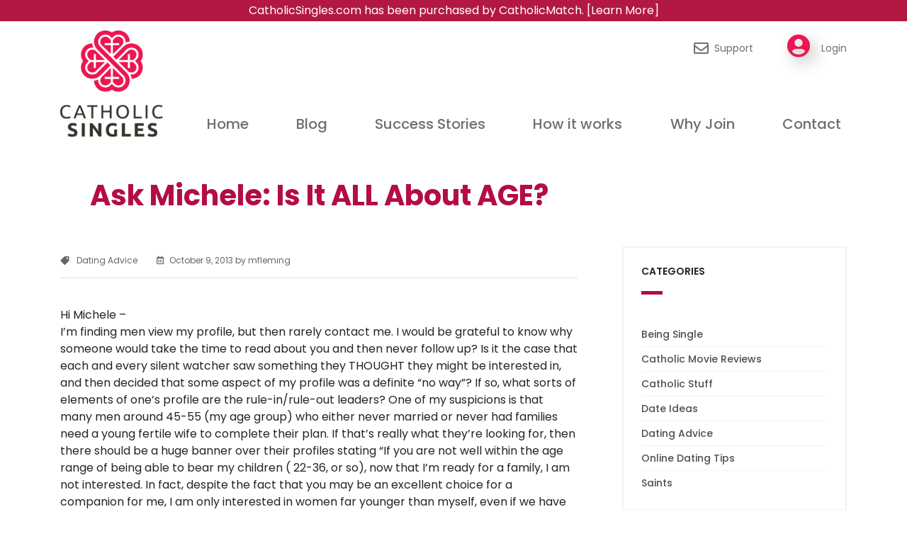

--- FILE ---
content_type: text/html; charset=UTF-8
request_url: https://www.catholicsingles.com/blog/ask-michele-is-it-all-about-age/
body_size: 17489
content:
<!DOCTYPE html>
<html lang="en-US">
<head>
	<meta charset="UTF-8">
	<meta name="viewport" content="width=device-width, initial-scale=1, shrink-to-fit=no">
	<link rel="profile" href="http://gmpg.org/xfn/11">
	<link rel="stylesheet" href="https://use.fontawesome.com/releases/v5.11.2/css/all.css" crossorigin="anonymous">
	<link href="https://fonts.googleapis.com/css?family=Poppins:100,200,300,400,500,600,700,800,900&display=swap" rel="stylesheet">
	<title>Ask Michele: Is it ALL about AGE? | Catholic Dating Online - Find Your Match Today!</title>
<meta name='robots' content='max-image-preview:large' />
	<style>img:is([sizes="auto" i], [sizes^="auto," i]) { contain-intrinsic-size: 3000px 1500px }</style>
	
<!-- This site is optimized with the Yoast SEO Premium plugin v11.3 - https://yoast.com/wordpress/plugins/seo/ -->
<link rel="canonical" href="https://www.catholicsingles.com/blog/ask-michele-is-it-all-about-age/" />
<meta property="og:locale" content="en_US" />
<meta property="og:type" content="article" />
<meta property="og:title" content="Ask Michele: Is it ALL about AGE? | Catholic Dating Online - Find Your Match Today!" />
<meta property="og:description" content="Hi Michele &#8211; I&#8217;m finding men view my profile, but then rarely contact me. I would be grateful to know why someone would take the time to read about you and then never follow up? Is it the case that each and every silent watcher saw something they THOUGHT they might be interested in, and [...]Read More..." />
<meta property="og:url" content="https://www.catholicsingles.com/blog/ask-michele-is-it-all-about-age/" />
<meta property="og:site_name" content="Catholic Dating Online - Find Your Match Today!" />
<meta property="article:publisher" content="https://www.facebook.com/catholicsingles/" />
<meta property="article:section" content="Dating Advice" />
<meta property="article:published_time" content="2013-10-09T03:27:07-05:00" />
<meta property="fb:app_id" content="1843768749014633" />
<meta name="twitter:card" content="summary" />
<meta name="twitter:description" content="Hi Michele &#8211; I&#8217;m finding men view my profile, but then rarely contact me. I would be grateful to know why someone would take the time to read about you and then never follow up? Is it the case that each and every silent watcher saw something they THOUGHT they might be interested in, and [...]Read More..." />
<meta name="twitter:title" content="Ask Michele: Is it ALL about AGE? | Catholic Dating Online - Find Your Match Today!" />
<meta name="twitter:site" content="@catholicsingles" />
<meta name="twitter:creator" content="@catholicsingles" />
<script type='application/ld+json' class='yoast-schema-graph yoast-schema-graph--main'>{"@context":"https://schema.org","@graph":[{"@type":"Organization","@id":"https://www.catholicsingles.com/#organization","name":"Catholic Singles","url":"https://www.catholicsingles.com/","sameAs":["https://www.facebook.com/catholicsingles/","https://twitter.com/catholicsingles"],"logo":{"@type":"ImageObject","@id":"https://www.catholicsingles.com/#logo","url":"https://www.catholicsingles.com/wp-content/uploads/2017/06/CS-Logo.png","width":628,"height":112,"caption":"Catholic Singles"},"image":{"@id":"https://www.catholicsingles.com/#logo"}},{"@type":"WebSite","@id":"https://www.catholicsingles.com/#website","url":"https://www.catholicsingles.com/","name":"Catholic Dating Online - Find Your Match Today!","publisher":{"@id":"https://www.catholicsingles.com/#organization"},"potentialAction":{"@type":"SearchAction","target":"https://www.catholicsingles.com/?s={search_term_string}","query-input":"required name=search_term_string"}},{"@type":"WebPage","@id":"https://www.catholicsingles.com/blog/ask-michele-is-it-all-about-age/#webpage","url":"https://www.catholicsingles.com/blog/ask-michele-is-it-all-about-age/","inLanguage":"en-US","name":"Ask Michele: Is it ALL about AGE? | Catholic Dating Online - Find Your Match Today!","isPartOf":{"@id":"https://www.catholicsingles.com/#website"},"datePublished":"2013-10-09T03:27:07-05:00","dateModified":"2013-10-09T03:27:07-05:00","breadcrumb":{"@id":"https://www.catholicsingles.com/blog/ask-michele-is-it-all-about-age/#breadcrumb"}},{"@type":"BreadcrumbList","@id":"https://www.catholicsingles.com/blog/ask-michele-is-it-all-about-age/#breadcrumb","itemListElement":[{"@type":"ListItem","position":1,"item":{"@type":"WebPage","@id":"https://www.catholicsingles.com/","url":"https://www.catholicsingles.com/","name":"Home"}},{"@type":"ListItem","position":2,"item":{"@type":"WebPage","@id":"https://www.catholicsingles.com/blog/ask-michele-is-it-all-about-age/","url":"https://www.catholicsingles.com/blog/ask-michele-is-it-all-about-age/","name":"Ask Michele: Is it ALL about AGE?"}}]},{"@type":"Article","@id":"https://www.catholicsingles.com/blog/ask-michele-is-it-all-about-age/#article","isPartOf":{"@id":"https://www.catholicsingles.com/blog/ask-michele-is-it-all-about-age/#webpage"},"author":{"@id":"https://www.catholicsingles.com/blog/author/mfleming/#author"},"headline":"Ask Michele:  Is it ALL about AGE?","datePublished":"2013-10-09T03:27:07-05:00","dateModified":"2013-10-09T03:27:07-05:00","commentCount":0,"mainEntityOfPage":"https://www.catholicsingles.com/blog/ask-michele-is-it-all-about-age/#webpage","publisher":{"@id":"https://www.catholicsingles.com/#organization"},"articleSection":"Dating Advice"},{"@type":["Person"],"@id":"https://www.catholicsingles.com/blog/author/mfleming/#author","name":"mfleming","image":{"@type":"ImageObject","@id":"https://www.catholicsingles.com/#authorlogo","url":"https://secure.gravatar.com/avatar/9f668665384cc1d716f20f160d7c9339b70209ebf9fd2cd99b2bc8a96a05cd10?s=96&d=mm&r=g","caption":"mfleming"},"description":"Michele Fleming, M.A. is a counselor, national speaker, and writer on Christian relationships. Michele has a Masters in Clinical Psychology with an emphasis in the integration of Christian theology. She is currently completing her PhD and her research is focused on dating and relationships. She is a member of the Christian Association for the Psychological Sciences and the American Psychological Association as well as a staff therapist at a non-profit community counseling center in Southern California, offering Christian counseling services to individuals and couples.\r\n\r\nPrior to entering graduate school, Michele served as the Director of Young Adult Ministry for the Diocese of San Diego, and worked as a consultant for the young adult ministry of the Archdiocese of Los Angeles. Michele is also a radio host on \"St. Joseph Radio Presents,\" a national EWTN broadcast on Saturday mornings that explores the teachings of the Catholic Church and how they apply to our lives and relationships. Michele considers her most important calling to be to her marriage. Dan and Michele were married in 2006, and together they provide seminars to couples preparing for marriage or discerning engagement.","sameAs":[]}]}</script>
<!-- / Yoast SEO Premium plugin. -->

<link rel='dns-prefetch' href='//assets.pinterest.com' />
<link rel='dns-prefetch' href='//fonts.googleapis.com' />
<link rel="alternate" type="application/rss+xml" title="Catholic Dating Online - Find Your Match Today! &raquo; Feed" href="https://www.catholicsingles.com/feed/" />
		<!-- This site uses the Google Analytics by ExactMetrics plugin v7.10.0 - Using Analytics tracking - https://www.exactmetrics.com/ -->
							<script
				src="//www.googletagmanager.com/gtag/js?id=UA-5412511-1"  data-cfasync="false" data-wpfc-render="false" type="text/javascript" async></script>
			<script data-cfasync="false" data-wpfc-render="false" type="text/javascript">
				var em_version = '7.10.0';
				var em_track_user = true;
				var em_no_track_reason = '';
				
								var disableStrs = [
															'ga-disable-UA-5412511-1',
									];

				/* Function to detect opted out users */
				function __gtagTrackerIsOptedOut() {
					for (var index = 0; index < disableStrs.length; index++) {
						if (document.cookie.indexOf(disableStrs[index] + '=true') > -1) {
							return true;
						}
					}

					return false;
				}

				/* Disable tracking if the opt-out cookie exists. */
				if (__gtagTrackerIsOptedOut()) {
					for (var index = 0; index < disableStrs.length; index++) {
						window[disableStrs[index]] = true;
					}
				}

				/* Opt-out function */
				function __gtagTrackerOptout() {
					for (var index = 0; index < disableStrs.length; index++) {
						document.cookie = disableStrs[index] + '=true; expires=Thu, 31 Dec 2099 23:59:59 UTC; path=/';
						window[disableStrs[index]] = true;
					}
				}

				if ('undefined' === typeof gaOptout) {
					function gaOptout() {
						__gtagTrackerOptout();
					}
				}
								window.dataLayer = window.dataLayer || [];

				window.ExactMetricsDualTracker = {
					helpers: {},
					trackers: {},
				};
				if (em_track_user) {
					function __gtagDataLayer() {
						dataLayer.push(arguments);
					}

					function __gtagTracker(type, name, parameters) {
						if (!parameters) {
							parameters = {};
						}

						if (parameters.send_to) {
							__gtagDataLayer.apply(null, arguments);
							return;
						}

						if (type === 'event') {
							
														parameters.send_to = exactmetrics_frontend.ua;
							__gtagDataLayer(type, name, parameters);
													} else {
							__gtagDataLayer.apply(null, arguments);
						}
					}

					__gtagTracker('js', new Date());
					__gtagTracker('set', {
						'developer_id.dNDMyYj': true,
											});
															__gtagTracker('config', 'UA-5412511-1', {"forceSSL":"true"} );
										window.gtag = __gtagTracker;										(function () {
						/* https://developers.google.com/analytics/devguides/collection/analyticsjs/ */
						/* ga and __gaTracker compatibility shim. */
						var noopfn = function () {
							return null;
						};
						var newtracker = function () {
							return new Tracker();
						};
						var Tracker = function () {
							return null;
						};
						var p = Tracker.prototype;
						p.get = noopfn;
						p.set = noopfn;
						p.send = function () {
							var args = Array.prototype.slice.call(arguments);
							args.unshift('send');
							__gaTracker.apply(null, args);
						};
						var __gaTracker = function () {
							var len = arguments.length;
							if (len === 0) {
								return;
							}
							var f = arguments[len - 1];
							if (typeof f !== 'object' || f === null || typeof f.hitCallback !== 'function') {
								if ('send' === arguments[0]) {
									var hitConverted, hitObject = false, action;
									if ('event' === arguments[1]) {
										if ('undefined' !== typeof arguments[3]) {
											hitObject = {
												'eventAction': arguments[3],
												'eventCategory': arguments[2],
												'eventLabel': arguments[4],
												'value': arguments[5] ? arguments[5] : 1,
											}
										}
									}
									if ('pageview' === arguments[1]) {
										if ('undefined' !== typeof arguments[2]) {
											hitObject = {
												'eventAction': 'page_view',
												'page_path': arguments[2],
											}
										}
									}
									if (typeof arguments[2] === 'object') {
										hitObject = arguments[2];
									}
									if (typeof arguments[5] === 'object') {
										Object.assign(hitObject, arguments[5]);
									}
									if ('undefined' !== typeof arguments[1].hitType) {
										hitObject = arguments[1];
										if ('pageview' === hitObject.hitType) {
											hitObject.eventAction = 'page_view';
										}
									}
									if (hitObject) {
										action = 'timing' === arguments[1].hitType ? 'timing_complete' : hitObject.eventAction;
										hitConverted = mapArgs(hitObject);
										__gtagTracker('event', action, hitConverted);
									}
								}
								return;
							}

							function mapArgs(args) {
								var arg, hit = {};
								var gaMap = {
									'eventCategory': 'event_category',
									'eventAction': 'event_action',
									'eventLabel': 'event_label',
									'eventValue': 'event_value',
									'nonInteraction': 'non_interaction',
									'timingCategory': 'event_category',
									'timingVar': 'name',
									'timingValue': 'value',
									'timingLabel': 'event_label',
									'page': 'page_path',
									'location': 'page_location',
									'title': 'page_title',
								};
								for (arg in args) {
																		if (!(!args.hasOwnProperty(arg) || !gaMap.hasOwnProperty(arg))) {
										hit[gaMap[arg]] = args[arg];
									} else {
										hit[arg] = args[arg];
									}
								}
								return hit;
							}

							try {
								f.hitCallback();
							} catch (ex) {
							}
						};
						__gaTracker.create = newtracker;
						__gaTracker.getByName = newtracker;
						__gaTracker.getAll = function () {
							return [];
						};
						__gaTracker.remove = noopfn;
						__gaTracker.loaded = true;
						window['__gaTracker'] = __gaTracker;
					})();
									} else {
										console.log("");
					(function () {
						function __gtagTracker() {
							return null;
						}

						window['__gtagTracker'] = __gtagTracker;
						window['gtag'] = __gtagTracker;
					})();
									}
			</script>
				<!-- / Google Analytics by ExactMetrics -->
		<script type="text/javascript">
/* <![CDATA[ */
window._wpemojiSettings = {"baseUrl":"https:\/\/s.w.org\/images\/core\/emoji\/16.0.1\/72x72\/","ext":".png","svgUrl":"https:\/\/s.w.org\/images\/core\/emoji\/16.0.1\/svg\/","svgExt":".svg","source":{"concatemoji":"https:\/\/www.catholicsingles.com\/wp-includes\/js\/wp-emoji-release.min.js?ver=6.8.3"}};
/*! This file is auto-generated */
!function(s,n){var o,i,e;function c(e){try{var t={supportTests:e,timestamp:(new Date).valueOf()};sessionStorage.setItem(o,JSON.stringify(t))}catch(e){}}function p(e,t,n){e.clearRect(0,0,e.canvas.width,e.canvas.height),e.fillText(t,0,0);var t=new Uint32Array(e.getImageData(0,0,e.canvas.width,e.canvas.height).data),a=(e.clearRect(0,0,e.canvas.width,e.canvas.height),e.fillText(n,0,0),new Uint32Array(e.getImageData(0,0,e.canvas.width,e.canvas.height).data));return t.every(function(e,t){return e===a[t]})}function u(e,t){e.clearRect(0,0,e.canvas.width,e.canvas.height),e.fillText(t,0,0);for(var n=e.getImageData(16,16,1,1),a=0;a<n.data.length;a++)if(0!==n.data[a])return!1;return!0}function f(e,t,n,a){switch(t){case"flag":return n(e,"\ud83c\udff3\ufe0f\u200d\u26a7\ufe0f","\ud83c\udff3\ufe0f\u200b\u26a7\ufe0f")?!1:!n(e,"\ud83c\udde8\ud83c\uddf6","\ud83c\udde8\u200b\ud83c\uddf6")&&!n(e,"\ud83c\udff4\udb40\udc67\udb40\udc62\udb40\udc65\udb40\udc6e\udb40\udc67\udb40\udc7f","\ud83c\udff4\u200b\udb40\udc67\u200b\udb40\udc62\u200b\udb40\udc65\u200b\udb40\udc6e\u200b\udb40\udc67\u200b\udb40\udc7f");case"emoji":return!a(e,"\ud83e\udedf")}return!1}function g(e,t,n,a){var r="undefined"!=typeof WorkerGlobalScope&&self instanceof WorkerGlobalScope?new OffscreenCanvas(300,150):s.createElement("canvas"),o=r.getContext("2d",{willReadFrequently:!0}),i=(o.textBaseline="top",o.font="600 32px Arial",{});return e.forEach(function(e){i[e]=t(o,e,n,a)}),i}function t(e){var t=s.createElement("script");t.src=e,t.defer=!0,s.head.appendChild(t)}"undefined"!=typeof Promise&&(o="wpEmojiSettingsSupports",i=["flag","emoji"],n.supports={everything:!0,everythingExceptFlag:!0},e=new Promise(function(e){s.addEventListener("DOMContentLoaded",e,{once:!0})}),new Promise(function(t){var n=function(){try{var e=JSON.parse(sessionStorage.getItem(o));if("object"==typeof e&&"number"==typeof e.timestamp&&(new Date).valueOf()<e.timestamp+604800&&"object"==typeof e.supportTests)return e.supportTests}catch(e){}return null}();if(!n){if("undefined"!=typeof Worker&&"undefined"!=typeof OffscreenCanvas&&"undefined"!=typeof URL&&URL.createObjectURL&&"undefined"!=typeof Blob)try{var e="postMessage("+g.toString()+"("+[JSON.stringify(i),f.toString(),p.toString(),u.toString()].join(",")+"));",a=new Blob([e],{type:"text/javascript"}),r=new Worker(URL.createObjectURL(a),{name:"wpTestEmojiSupports"});return void(r.onmessage=function(e){c(n=e.data),r.terminate(),t(n)})}catch(e){}c(n=g(i,f,p,u))}t(n)}).then(function(e){for(var t in e)n.supports[t]=e[t],n.supports.everything=n.supports.everything&&n.supports[t],"flag"!==t&&(n.supports.everythingExceptFlag=n.supports.everythingExceptFlag&&n.supports[t]);n.supports.everythingExceptFlag=n.supports.everythingExceptFlag&&!n.supports.flag,n.DOMReady=!1,n.readyCallback=function(){n.DOMReady=!0}}).then(function(){return e}).then(function(){var e;n.supports.everything||(n.readyCallback(),(e=n.source||{}).concatemoji?t(e.concatemoji):e.wpemoji&&e.twemoji&&(t(e.twemoji),t(e.wpemoji)))}))}((window,document),window._wpemojiSettings);
/* ]]> */
</script>
<style id='wp-emoji-styles-inline-css' type='text/css'>

	img.wp-smiley, img.emoji {
		display: inline !important;
		border: none !important;
		box-shadow: none !important;
		height: 1em !important;
		width: 1em !important;
		margin: 0 0.07em !important;
		vertical-align: -0.1em !important;
		background: none !important;
		padding: 0 !important;
	}
</style>
<link rel='stylesheet' id='wp-block-library-css' href='https://www.catholicsingles.com/wp-includes/css/dist/block-library/style.min.css?ver=6.8.3' type='text/css' media='all' />
<style id='classic-theme-styles-inline-css' type='text/css'>
/*! This file is auto-generated */
.wp-block-button__link{color:#fff;background-color:#32373c;border-radius:9999px;box-shadow:none;text-decoration:none;padding:calc(.667em + 2px) calc(1.333em + 2px);font-size:1.125em}.wp-block-file__button{background:#32373c;color:#fff;text-decoration:none}
</style>
<link rel='stylesheet' id='embedpress_blocks-cgb-style-css-css' href='https://www.catholicsingles.com/wp-content/plugins/embedpress/Gutenberg/dist/blocks.style.build.css?ver=1682424057' type='text/css' media='all' />
<style id='global-styles-inline-css' type='text/css'>
:root{--wp--preset--aspect-ratio--square: 1;--wp--preset--aspect-ratio--4-3: 4/3;--wp--preset--aspect-ratio--3-4: 3/4;--wp--preset--aspect-ratio--3-2: 3/2;--wp--preset--aspect-ratio--2-3: 2/3;--wp--preset--aspect-ratio--16-9: 16/9;--wp--preset--aspect-ratio--9-16: 9/16;--wp--preset--color--black: #000000;--wp--preset--color--cyan-bluish-gray: #abb8c3;--wp--preset--color--white: #ffffff;--wp--preset--color--pale-pink: #f78da7;--wp--preset--color--vivid-red: #cf2e2e;--wp--preset--color--luminous-vivid-orange: #ff6900;--wp--preset--color--luminous-vivid-amber: #fcb900;--wp--preset--color--light-green-cyan: #7bdcb5;--wp--preset--color--vivid-green-cyan: #00d084;--wp--preset--color--pale-cyan-blue: #8ed1fc;--wp--preset--color--vivid-cyan-blue: #0693e3;--wp--preset--color--vivid-purple: #9b51e0;--wp--preset--gradient--vivid-cyan-blue-to-vivid-purple: linear-gradient(135deg,rgba(6,147,227,1) 0%,rgb(155,81,224) 100%);--wp--preset--gradient--light-green-cyan-to-vivid-green-cyan: linear-gradient(135deg,rgb(122,220,180) 0%,rgb(0,208,130) 100%);--wp--preset--gradient--luminous-vivid-amber-to-luminous-vivid-orange: linear-gradient(135deg,rgba(252,185,0,1) 0%,rgba(255,105,0,1) 100%);--wp--preset--gradient--luminous-vivid-orange-to-vivid-red: linear-gradient(135deg,rgba(255,105,0,1) 0%,rgb(207,46,46) 100%);--wp--preset--gradient--very-light-gray-to-cyan-bluish-gray: linear-gradient(135deg,rgb(238,238,238) 0%,rgb(169,184,195) 100%);--wp--preset--gradient--cool-to-warm-spectrum: linear-gradient(135deg,rgb(74,234,220) 0%,rgb(151,120,209) 20%,rgb(207,42,186) 40%,rgb(238,44,130) 60%,rgb(251,105,98) 80%,rgb(254,248,76) 100%);--wp--preset--gradient--blush-light-purple: linear-gradient(135deg,rgb(255,206,236) 0%,rgb(152,150,240) 100%);--wp--preset--gradient--blush-bordeaux: linear-gradient(135deg,rgb(254,205,165) 0%,rgb(254,45,45) 50%,rgb(107,0,62) 100%);--wp--preset--gradient--luminous-dusk: linear-gradient(135deg,rgb(255,203,112) 0%,rgb(199,81,192) 50%,rgb(65,88,208) 100%);--wp--preset--gradient--pale-ocean: linear-gradient(135deg,rgb(255,245,203) 0%,rgb(182,227,212) 50%,rgb(51,167,181) 100%);--wp--preset--gradient--electric-grass: linear-gradient(135deg,rgb(202,248,128) 0%,rgb(113,206,126) 100%);--wp--preset--gradient--midnight: linear-gradient(135deg,rgb(2,3,129) 0%,rgb(40,116,252) 100%);--wp--preset--font-size--small: 13px;--wp--preset--font-size--medium: 20px;--wp--preset--font-size--large: 36px;--wp--preset--font-size--x-large: 42px;--wp--preset--spacing--20: 0.44rem;--wp--preset--spacing--30: 0.67rem;--wp--preset--spacing--40: 1rem;--wp--preset--spacing--50: 1.5rem;--wp--preset--spacing--60: 2.25rem;--wp--preset--spacing--70: 3.38rem;--wp--preset--spacing--80: 5.06rem;--wp--preset--shadow--natural: 6px 6px 9px rgba(0, 0, 0, 0.2);--wp--preset--shadow--deep: 12px 12px 50px rgba(0, 0, 0, 0.4);--wp--preset--shadow--sharp: 6px 6px 0px rgba(0, 0, 0, 0.2);--wp--preset--shadow--outlined: 6px 6px 0px -3px rgba(255, 255, 255, 1), 6px 6px rgba(0, 0, 0, 1);--wp--preset--shadow--crisp: 6px 6px 0px rgba(0, 0, 0, 1);}:where(.is-layout-flex){gap: 0.5em;}:where(.is-layout-grid){gap: 0.5em;}body .is-layout-flex{display: flex;}.is-layout-flex{flex-wrap: wrap;align-items: center;}.is-layout-flex > :is(*, div){margin: 0;}body .is-layout-grid{display: grid;}.is-layout-grid > :is(*, div){margin: 0;}:where(.wp-block-columns.is-layout-flex){gap: 2em;}:where(.wp-block-columns.is-layout-grid){gap: 2em;}:where(.wp-block-post-template.is-layout-flex){gap: 1.25em;}:where(.wp-block-post-template.is-layout-grid){gap: 1.25em;}.has-black-color{color: var(--wp--preset--color--black) !important;}.has-cyan-bluish-gray-color{color: var(--wp--preset--color--cyan-bluish-gray) !important;}.has-white-color{color: var(--wp--preset--color--white) !important;}.has-pale-pink-color{color: var(--wp--preset--color--pale-pink) !important;}.has-vivid-red-color{color: var(--wp--preset--color--vivid-red) !important;}.has-luminous-vivid-orange-color{color: var(--wp--preset--color--luminous-vivid-orange) !important;}.has-luminous-vivid-amber-color{color: var(--wp--preset--color--luminous-vivid-amber) !important;}.has-light-green-cyan-color{color: var(--wp--preset--color--light-green-cyan) !important;}.has-vivid-green-cyan-color{color: var(--wp--preset--color--vivid-green-cyan) !important;}.has-pale-cyan-blue-color{color: var(--wp--preset--color--pale-cyan-blue) !important;}.has-vivid-cyan-blue-color{color: var(--wp--preset--color--vivid-cyan-blue) !important;}.has-vivid-purple-color{color: var(--wp--preset--color--vivid-purple) !important;}.has-black-background-color{background-color: var(--wp--preset--color--black) !important;}.has-cyan-bluish-gray-background-color{background-color: var(--wp--preset--color--cyan-bluish-gray) !important;}.has-white-background-color{background-color: var(--wp--preset--color--white) !important;}.has-pale-pink-background-color{background-color: var(--wp--preset--color--pale-pink) !important;}.has-vivid-red-background-color{background-color: var(--wp--preset--color--vivid-red) !important;}.has-luminous-vivid-orange-background-color{background-color: var(--wp--preset--color--luminous-vivid-orange) !important;}.has-luminous-vivid-amber-background-color{background-color: var(--wp--preset--color--luminous-vivid-amber) !important;}.has-light-green-cyan-background-color{background-color: var(--wp--preset--color--light-green-cyan) !important;}.has-vivid-green-cyan-background-color{background-color: var(--wp--preset--color--vivid-green-cyan) !important;}.has-pale-cyan-blue-background-color{background-color: var(--wp--preset--color--pale-cyan-blue) !important;}.has-vivid-cyan-blue-background-color{background-color: var(--wp--preset--color--vivid-cyan-blue) !important;}.has-vivid-purple-background-color{background-color: var(--wp--preset--color--vivid-purple) !important;}.has-black-border-color{border-color: var(--wp--preset--color--black) !important;}.has-cyan-bluish-gray-border-color{border-color: var(--wp--preset--color--cyan-bluish-gray) !important;}.has-white-border-color{border-color: var(--wp--preset--color--white) !important;}.has-pale-pink-border-color{border-color: var(--wp--preset--color--pale-pink) !important;}.has-vivid-red-border-color{border-color: var(--wp--preset--color--vivid-red) !important;}.has-luminous-vivid-orange-border-color{border-color: var(--wp--preset--color--luminous-vivid-orange) !important;}.has-luminous-vivid-amber-border-color{border-color: var(--wp--preset--color--luminous-vivid-amber) !important;}.has-light-green-cyan-border-color{border-color: var(--wp--preset--color--light-green-cyan) !important;}.has-vivid-green-cyan-border-color{border-color: var(--wp--preset--color--vivid-green-cyan) !important;}.has-pale-cyan-blue-border-color{border-color: var(--wp--preset--color--pale-cyan-blue) !important;}.has-vivid-cyan-blue-border-color{border-color: var(--wp--preset--color--vivid-cyan-blue) !important;}.has-vivid-purple-border-color{border-color: var(--wp--preset--color--vivid-purple) !important;}.has-vivid-cyan-blue-to-vivid-purple-gradient-background{background: var(--wp--preset--gradient--vivid-cyan-blue-to-vivid-purple) !important;}.has-light-green-cyan-to-vivid-green-cyan-gradient-background{background: var(--wp--preset--gradient--light-green-cyan-to-vivid-green-cyan) !important;}.has-luminous-vivid-amber-to-luminous-vivid-orange-gradient-background{background: var(--wp--preset--gradient--luminous-vivid-amber-to-luminous-vivid-orange) !important;}.has-luminous-vivid-orange-to-vivid-red-gradient-background{background: var(--wp--preset--gradient--luminous-vivid-orange-to-vivid-red) !important;}.has-very-light-gray-to-cyan-bluish-gray-gradient-background{background: var(--wp--preset--gradient--very-light-gray-to-cyan-bluish-gray) !important;}.has-cool-to-warm-spectrum-gradient-background{background: var(--wp--preset--gradient--cool-to-warm-spectrum) !important;}.has-blush-light-purple-gradient-background{background: var(--wp--preset--gradient--blush-light-purple) !important;}.has-blush-bordeaux-gradient-background{background: var(--wp--preset--gradient--blush-bordeaux) !important;}.has-luminous-dusk-gradient-background{background: var(--wp--preset--gradient--luminous-dusk) !important;}.has-pale-ocean-gradient-background{background: var(--wp--preset--gradient--pale-ocean) !important;}.has-electric-grass-gradient-background{background: var(--wp--preset--gradient--electric-grass) !important;}.has-midnight-gradient-background{background: var(--wp--preset--gradient--midnight) !important;}.has-small-font-size{font-size: var(--wp--preset--font-size--small) !important;}.has-medium-font-size{font-size: var(--wp--preset--font-size--medium) !important;}.has-large-font-size{font-size: var(--wp--preset--font-size--large) !important;}.has-x-large-font-size{font-size: var(--wp--preset--font-size--x-large) !important;}
:where(.wp-block-post-template.is-layout-flex){gap: 1.25em;}:where(.wp-block-post-template.is-layout-grid){gap: 1.25em;}
:where(.wp-block-columns.is-layout-flex){gap: 2em;}:where(.wp-block-columns.is-layout-grid){gap: 2em;}
:root :where(.wp-block-pullquote){font-size: 1.5em;line-height: 1.6;}
</style>
<link rel='stylesheet' id='apsp-font-opensans-css' href='//fonts.googleapis.com/css?family=Open+Sans&#038;ver=6.8.3' type='text/css' media='all' />
<link rel='stylesheet' id='apsp-frontend-css-css' href='https://www.catholicsingles.com/wp-content/plugins/accesspress-pinterest/css/frontend.css?ver=3.3.4' type='text/css' media='all' />
<link rel='stylesheet' id='contact-form-7-css' href='https://www.catholicsingles.com/wp-content/plugins/contact-form-7/includes/css/styles.css?ver=5.7.6' type='text/css' media='all' />
<link rel='stylesheet' id='main-css' href='https://www.catholicsingles.com/wp-content/plugins/cs-signup/static/css/main.3d4828df.css?ver=6.8.3' type='text/css' media='all' />
<link rel='stylesheet' id='embedpress-css' href='https://www.catholicsingles.com/wp-content/plugins/embedpress/assets/css/embedpress.css?ver=6.8.3' type='text/css' media='all' />
<link rel='stylesheet' id='wpfront-notification-bar-css' href='https://www.catholicsingles.com/wp-content/plugins/wpfront-notification-bar/css/wpfront-notification-bar.min.css?ver=3.2.0.011614' type='text/css' media='all' />
<link rel='stylesheet' id='wpfront-notification-bar-custom-css' href='https://www.catholicsingles.com/wp-content/plugins/wpfront-notification-bar/css/wpfront-notification-bar-custom-css/?ver=3.2.0.011614.1649446500' type='text/css' media='all' />
<link rel='stylesheet' id='understrap-styles-css' href='https://www.catholicsingles.com/wp-content/themes/understraptheme/css/theme.min.css?ver=0.9.4.1598930724' type='text/css' media='all' />
<link rel='stylesheet' id='dashicons-css' href='https://www.catholicsingles.com/wp-includes/css/dashicons.min.css?ver=6.8.3' type='text/css' media='all' />
<link rel='stylesheet' id='WPCD-frontend-style-css' href='https://www.catholicsingles.com/wp-content/plugins/wp-comment-designer-lite/css/wpcd-frontend.css?ver=2.0.4' type='text/css' media='all' />
<link rel='stylesheet' id='font-awesome-css' href='https://www.catholicsingles.com/wp-content/plugins/wp-comment-designer-lite/css/font-awesome.min.css?ver=6.8.3' type='text/css' media='all' />
<script type="text/javascript" src="https://www.catholicsingles.com/wp-content/plugins/google-analytics-dashboard-for-wp/assets/js/frontend-gtag.min.js?ver=7.10.0" id="exactmetrics-frontend-script-js"></script>
<script data-cfasync="false" data-wpfc-render="false" type="text/javascript" id='exactmetrics-frontend-script-js-extra'>/* <![CDATA[ */
var exactmetrics_frontend = {"js_events_tracking":"true","download_extensions":"zip,mp3,mpeg,pdf,docx,pptx,xlsx,rar","inbound_paths":"[{\"path\":\"\\\/go\\\/\",\"label\":\"affiliate\"},{\"path\":\"\\\/recommend\\\/\",\"label\":\"affiliate\"}]","home_url":"https:\/\/www.catholicsingles.com","hash_tracking":"false","ua":"UA-5412511-1","v4_id":""};/* ]]> */
</script>
<script type="text/javascript" src="https://www.catholicsingles.com/wp-includes/js/jquery/jquery.min.js?ver=3.7.1" id="jquery-core-js"></script>
<script type="text/javascript" src="https://www.catholicsingles.com/wp-includes/js/jquery/jquery-migrate.min.js?ver=3.4.1" id="jquery-migrate-js"></script>
<script type="text/javascript" src="https://www.catholicsingles.com/wp-content/plugins/cs-signup/static/js/main.279c9b28.js?ver=6.8.3" id="main-js"></script>
<script type="text/javascript" src="https://www.catholicsingles.com/wp-content/plugins/cs-signup/js.cookie.js?ver=6.8.3" id="cookie-js"></script>
<script type="text/javascript" src="https://www.catholicsingles.com/wp-content/plugins/cs-signup/params.js?ver=6.8.3" id="params-js"></script>
<script type="text/javascript" src="https://www.catholicsingles.com/wp-content/plugins/cs-signup/EHawkTalon.js?ver=6.8.3" id="talon-js"></script>
<script type="text/javascript" src="https://www.catholicsingles.com/wp-content/plugins/embedpress/assets/js/pdfobject.min.js?ver=3.7.0" id="embedpress-pdfobject-js"></script>
<script type="text/javascript" src="https://www.catholicsingles.com/wp-content/plugins/wpfront-notification-bar/js/wpfront-notification-bar.min.js?ver=3.2.0.011614" id="wpfront-notification-bar-js"></script>
<link rel="https://api.w.org/" href="https://www.catholicsingles.com/wp-json/" /><link rel="alternate" title="JSON" type="application/json" href="https://www.catholicsingles.com/wp-json/wp/v2/posts/847" /><link rel="EditURI" type="application/rsd+xml" title="RSD" href="https://www.catholicsingles.com/xmlrpc.php?rsd" />
<link rel='shortlink' href='https://www.catholicsingles.com/?p=847' />
<script type="text/javascript">var ajaxurl = "https://www.catholicsingles.com/wp-admin/admin-ajax.php";</script><link href="https://fonts.googleapis.com/css?family=Rubik" rel="stylesheet">

<!-- Google Tag Manager -->
<script>(function(w,d,s,l,i){w[l]=w[l]||[];w[l].push({'gtm.start':
new Date().getTime(),event:'gtm.js'});var f=d.getElementsByTagName(s)[0],
j=d.createElement(s),dl=l!='dataLayer'?'&l='+l:'';j.async=true;j.src=
'https://www.googletagmanager.com/gtm.js?id='+i+dl;f.parentNode.insertBefore(j,f);
})(window,document,'script','dataLayer','GTM-KQLPC8HR');</script>
<!-- End Google Tag Manager -->

<!-- Start VWO Async Smartcode -->
<script type='text/javascript'>
window._vwo_code = window._vwo_code || (function(){
var account_id=421999,
settings_tolerance=2000,
library_tolerance=2500,
use_existing_jquery=false,
is_spa=1,
hide_element='body',

/* DO NOT EDIT BELOW THIS LINE */
f=false,d=document,code={use_existing_jquery:function(){return use_existing_jquery;},library_tolerance:function(){return library_tolerance;},finish:function(){if(!f){f=true;var a=d.getElementById('_vis_opt_path_hides');if(a)a.parentNode.removeChild(a);}},finished:function(){return f;},load:function(a){var b=d.createElement('script');b.src=a;b.type='text/javascript';b.innerText;b.onerror=function(){_vwo_code.finish();};d.getElementsByTagName('head')[0].appendChild(b);},init:function(){
settings_timer=setTimeout('_vwo_code.finish()',settings_tolerance);var a=d.createElement('style'),b=hide_element?hide_element+'{opacity:0 !important;filter:alpha(opacity=0) !important;background:none !important;}':'',h=d.getElementsByTagName('head')[0];a.setAttribute('id','_vis_opt_path_hides');a.setAttribute('type','text/css');if(a.styleSheet)a.styleSheet.cssText=b;else a.appendChild(d.createTextNode(b));h.appendChild(a);this.load('//dev.visualwebsiteoptimizer.com/j.php?a='+account_id+'&u='+encodeURIComponent(d.URL)+'&f='+(+is_spa)+'&r='+Math.random());return settings_timer; }};window._vwo_settings_timer = code.init(); return code; }());
</script>
<!-- End VWO Async Smartcode -->

<!-- This site is optimized with the Schema plugin v1.7.9.4 - https://schema.press -->
<script type="application/ld+json">{"@context":"https:\/\/schema.org\/","@type":"BlogPosting","mainEntityOfPage":{"@type":"WebPage","@id":"https:\/\/www.catholicsingles.com\/blog\/ask-michele-is-it-all-about-age\/"},"url":"https:\/\/www.catholicsingles.com\/blog\/ask-michele-is-it-all-about-age\/","headline":"Ask Michele:  Is it ALL about AGE?","datePublished":"2013-10-09T03:27:07-05:00","dateModified":"2013-10-09T03:27:07-05:00","publisher":{"@type":"Organization","@id":"https:\/\/www.catholicsingles.com\/#organization","name":"Catholic Singles - Catholic Dating Online","logo":{"@type":"ImageObject","url":"","width":600,"height":60}},"articleSection":"Dating Advice","description":"Hi Michele - I'm finding men view my profile, but then rarely contact me. I would be grateful to know why someone would take the time to read about you and then never follow up? Is it the case that each and every silent watcher saw something they THOUGHT","author":{"@type":"Person","name":"mfleming","url":"https:\/\/www.catholicsingles.com\/blog\/author\/mfleming\/","description":"Michele Fleming, M.A. is a counselor, national speaker, and writer on Christian relationships. Michele has a Masters in Clinical Psychology with an emphasis in the integration of Christian theology. She is currently completing her PhD and her research is focused on dating and relationships. She is a member of the Christian Association for the Psychological Sciences and the American Psychological Association as well as a staff therapist at a non-profit community counseling center in Southern California, offering Christian counseling services to individuals and couples.\r\n\r\nPrior to entering graduate school, Michele served as the Director of Young Adult Ministry for the Diocese of San Diego, and worked as a consultant for the young adult ministry of the Archdiocese of Los Angeles. Michele is also a radio host on \"St. Joseph Radio Presents,\" a national EWTN broadcast on Saturday mornings that explores the teachings of the Catholic Church and how they apply to our lives and relationships. Michele considers her most important calling to be to her marriage. Dan and Michele were married in 2006, and together they provide seminars to couples preparing for marriage or discerning engagement.","image":{"@type":"ImageObject","url":"https:\/\/secure.gravatar.com\/avatar\/9f668665384cc1d716f20f160d7c9339b70209ebf9fd2cd99b2bc8a96a05cd10?s=96&d=mm&r=g","height":96,"width":96}}}</script>

<style>
    </style><meta name="mobile-web-app-capable" content="yes">
<meta name="apple-mobile-web-app-capable" content="yes">
<meta name="apple-mobile-web-app-title" content="Catholic Dating Online - Find Your Match Today! - For Faith, Friendship &amp; Love">


<!-- This site is optimized with the Schema plugin v1.7.9.4 - https://schema.press -->
<script type="application/ld+json">{
    "@context": "http://schema.org",
    "@type": "BreadcrumbList",
    "itemListElement": [
        {
            "@type": "ListItem",
            "position": 1,
            "item": {
                "@id": "https://www.catholicsingles.com",
                "name": "Home"
            }
        },
        {
            "@type": "ListItem",
            "position": 2,
            "item": {
                "@id": "https://www.catholicsingles.com/blog/ask-michele-is-it-all-about-age/",
                "name": "Ask Michele:  Is it ALL about AGE?"
            }
        }
    ]
}</script>

		<style type="text/css" id="wp-custom-css">
			.hidden {
	display: none !important;
}
.site-main .entry-title {
  color: #b30d43;
  margin-bottom: 24px;
  font-weight: 700;
  text-transform: capitalize;
  text-align: center;
}

.wizard {
  padding: 0;
  margin-top: 0rem;
  min-height: 5em;
  vertical-align: middle;
  display: flex;
  align-items: center;
  flex-wrap: wrap;
  justify-content: center;
}
.wizard .row{
  width: 100%;
}
.wizard h3{
  text-align: center;
  font-size: 30px;
  font-weight: 500;
  margin-bottom: 25px;
  color: #000;
}

.wizard .radio {
  width: 170px;
  text-align: center;
  padding: 0rem;
  border-radius: 8px;
}
.wizard .radio input[type="radio"] {
  position: absolute;
  opacity: 0;
}
.wizard .radio .radio-label{
  padding: 0px;
  min-height: 100%;
  text-align: center;
  width: 100%;
  height: 100%;
  padding: 0.5rem;
  transition: all 250ms ease;
  border-radius: 8px; 
  border: 1px solid #ffffff;
}
.wizard .radio .radio-label .gender{
  font-size: 1.5rem;
  font-weight: 400;
}
.wizard .radio input[type="radio"] + .radio-label:before {
  content: '';
  background: transparent;
  display: block;
  width: 100%;
  height: 7.5em;
  position: relative;
  top: 0px;
  margin: 10px auto;
  vertical-align: top;
  cursor: pointer;
  text-align: center;
  transition: all 250ms ease;
  background-size: contain;
  background-repeat: no-repeat;
  background-position: center;
}
.wizard .radio #man + .radio-label:before{
  height: 70px;
  width: auto;
  background-image: url('/wp-content/themes/understraptheme/images/man-icon-white.png');
}
.wizard .radio #women + .radio-label:before{
  height: 70px;
  width: auto;
  background-image: url('/wp-content/themes/understraptheme/images/woman-icon-white.png');
}
.wizard .radio input[type="radio"]:checked + .radio-label:before{
  background-size: contain;
  background-repeat: no-repeat;
  background-position: center;
}
.wizard .radio #man:checked + .radio-label:before,
.wizard .radio #man + .radio-label:hover:before {
  background-image: url('/wp-content/themes/understraptheme/images/man-icon-pink.png');

}
.wizard .radio #women:checked + .radio-label:before,
.wizard .radio #women + .radio-label:hover:before {
  background-image: url('/wp-content/themes/understraptheme/images/woman-icon-pink.png');
}

.wizard .radio input:checked + .radio-label,
.wizard .radio input + .radio-label:hover  {
  background: #ffffff;
  border-color: #ffffff;

}
.wizard .radio input:checked + .radio-label .gender,
.wizard .radio input + .radio-label:hover .gender {
  color: #E9005B;

}

.wizard .selectize-input{
  padding-right: 30px;
}
.wizard  .selectize-input::after {
  content: ' ';
  display: block;
  clear: left;
  width: 0;
  height: 0;
  border-left: 4px solid transparent;
  border-right: 4px solid transparent;
  border-top: 8px solid #f00;
  position: absolute;
  top: 13px;
  right: 6px;
}

.wizard input#zip {
  border: 2px solid #fff;
  border-radius: 8px;
  padding-top: 0px;
  height: 50px;
  text-align: center;
  font-size: 25px;
  width: 100%;
  box-sizing: inherit;
	color: #E9005B;
}

.wizard input#zip::placeholder {
	color: #ccc
}
.wizard .btn-default {
  color: #E9005B;
  background-color: #fff;
  border-color: #E9005B;  width: 100%;
  padding: 11px 5px;
  font-size: 20px;
}
.wizard .btn-default:hover {
  background-color: #AE0045;
  border-color: #AE0045;
	color:#fff;
}
.wizard .selectize-control.single .selectize-input:after{
  border-color: #F05366 transparent transparent transparent;
}
.wizard .selectize-control.single .selectize-input, .selectize-dropdown.single {
  border-color: #aaaaaa;
  background-color: #ffffff;

  background-image: -moz-linear-gradient(top, #ffffff, #ffffff);
  background-image: -webkit-gradient(linear, 0 0, 0 100%, from(#ffffff), to(#ffffff));
  background-image: -webkit-linear-gradient(top, #ffffff, #ffffff);
  background-image: -o-linear-gradient(top, #ffffff, #ffffff);
  background-image: linear-gradient(to bottom, #ffffff, #ffffff);
  background-repeat: repeat-x;
}

.fun-easy .red-btn, .join-today .red-btn, .start-your-journey .btn, .start-your-journey input, .send-email .email-us-btn {
	height: auto;
}

@media (min-width: 768px) {
	.couples {
		opacity:0.8;
	}
}
.storie .user img {
	width:55px;
	height:55px;
}
.storie {
	cursor: pointer;
}
.storie:hover {
	border: 1px solid #dfdee3;
	box-shadow:none;
}
.storie:hover .cont {
-webkit-line-clamp: 5;
}
.storie.active .cont {
-webkit-line-clamp: unset;
}
.less.success-stories-page {
	height:1600px;
}
.testimonials-block:hover {
	text-decoration: none;
}
.post .entry-content p { font-size: 1rem; }		</style>
			<meta name="facebook-domain-verification" content="ybkdk1vrovjkoydgxyzkjniuzpy55j" />
</head>

<body class="wp-singular post-template-default single single-post postid-847 single-format-standard wp-custom-logo wp-embed-responsive wp-theme-understraptheme group-blog">

<!-- Google Tag Manager (noscript) -->
<noscript><iframe src="https://www.googletagmanager.com/ns.html?id=GTM-KQLPC8HR"
height="0" width="0" style="display:none;visibility:hidden"></iframe></noscript>
<!-- End Google Tag Manager (noscript) -->            <div id="wpfront-notification-bar-spacer" class="wpfront-notification-bar-spacer   ">
                <div id="wpfront-notification-bar-open-button" aria-label="reopen" role="button" class="wpfront-notification-bar-open-button hidden top wpfront-bottom-shadow"></div>
                <div id="wpfront-notification-bar" class="wpfront-notification-bar wpfront-fixed   load  top ">
                                         
                        <table id="wpfront-notification-bar-table" border="0" cellspacing="0" cellpadding="0" role="presentation">
                            <tr>
                                <td>
                                 
                                <div class="wpfront-message wpfront-div">
                                    <p>CatholicSingles.com has been purchased by CatholicMatch. [<a href="https://www.catholicsingles.com/catholic-match-announcement/">Learn More</a>]</p>                                </div>
                                                                           
                                </td>
                            </tr>
                        </table>
                            </div>
            </div>
            
            <script type="text/javascript">
                function __load_wpfront_notification_bar() {
                    if (typeof wpfront_notification_bar === "function") {
                        wpfront_notification_bar({"position":1,"height":30,"fixed_position":false,"animate_delay":0,"close_button":false,"button_action_close_bar":false,"auto_close_after":0,"display_after":0,"is_admin_bar_showing":false,"display_open_button":false,"keep_closed":false,"keep_closed_for":0,"position_offset":0,"display_scroll":false,"display_scroll_offset":100,"keep_closed_cookie":"wpfront-notification-bar-keep-closed","log":false,"id_suffix":"","log_prefix":"[WPFront Notification Bar]","theme_sticky_selector":"","set_max_views":false,"max_views":0,"max_views_for":0,"max_views_cookie":"wpfront-notification-bar-max-views"});
                    } else {
                                    setTimeout(__load_wpfront_notification_bar, 100);
                    }
                }
                __load_wpfront_notification_bar();
            </script>
            <div class="site" id="page">

	<!-- ******************* The Navbar Area ******************* -->
	<div id="wrapper-navbar" itemscope itemtype="http://schema.org/WebSite">

		<a class="skip-link sr-only sr-only-focusable" href="#content">Skip to content</a>

		<nav class="navbar navbar-expand-md d-flex h-100 mb-3">


						<div class="container position-relative">

				<div class="d-flex justify-content-end top-bar">
					<span class="d-none d-sm-flex"><i class="far fa-envelope mr-2"></i> <a href="https://catholicmatch.zendesk.com" class="mr-5"> <span>Support</span></a></span>
					<i class="fas fa-user-circle mr-3"></i> <a href="https://www.catholicsingles.com/catholic-match-announcement/"> <span>Login</span></a>
				</div>

				
				<!-- Your site title as branding in the menu -->
				<a href="https://www.catholicsingles.com/" class="navbar-brand custom-logo-link" rel="home"><img width="193" height="200" src="https://www.catholicsingles.com/wp-content/uploads/2020/08/logo.png" class="img-fluid" alt="Catholic Dating Online &#8211; Find Your Match Today!" decoding="async" /></a><!-- end custom logo -->

				<button class="navbar-toggler" type="button" data-toggle="collapse" data-target="#navbarNavDropdown" aria-controls="navbarNavDropdown" aria-expanded="false" aria-label="Toggle navigation">
					<!--<span class="navbar-toggler-icon"></span>-->
					<i class="fas fa-align-justify text-white"></i>
				</button>

				<!-- The WordPress Menu goes here -->

				<div id="navbarNavDropdown" class="collapse navbar-collapse"><ul id="main-menu" class="navbar-nav d-flex justify-content-between ml-auto"><li itemscope="itemscope" itemtype="https://www.schema.org/SiteNavigationElement" id="menu-item-10464" class="menu-item menu-item-type-custom menu-item-object-custom menu-item-home menu-item-10464 nav-item"><a title="Home" href="https://www.catholicsingles.com" class="nav-link">Home</a></li>
<li itemscope="itemscope" itemtype="https://www.schema.org/SiteNavigationElement" id="menu-item-10465" class="menu-item menu-item-type-custom menu-item-object-custom menu-item-10465 nav-item"><a title="Blog" href="/blog" class="nav-link">Blog</a></li>
<li itemscope="itemscope" itemtype="https://www.schema.org/SiteNavigationElement" id="menu-item-20" class="menu-item menu-item-type-custom menu-item-object-custom menu-item-20 nav-item"><a title="Success Stories" href="/testimonials/" class="nav-link">Success Stories</a></li>
<li itemscope="itemscope" itemtype="https://www.schema.org/SiteNavigationElement" id="menu-item-26" class="menu-item menu-item-type-post_type menu-item-object-page menu-item-26 nav-item"><a title="How it works" href="https://www.catholicsingles.com/how-it-works/" class="nav-link">How it works</a></li>
<li itemscope="itemscope" itemtype="https://www.schema.org/SiteNavigationElement" id="menu-item-10466" class="menu-item menu-item-type-custom menu-item-object-custom menu-item-10466 nav-item"><a title="Why Join" href="/moreaboutus" class="nav-link">Why Join</a></li>
<li itemscope="itemscope" itemtype="https://www.schema.org/SiteNavigationElement" id="menu-item-11870" class="menu-item menu-item-type-custom menu-item-object-custom menu-item-11870 nav-item"><a title="Contact" href="https://catholicmatch.zendesk.com" class="nav-link">Contact</a></li>
</ul></div>							</div><!-- .container -->
		
		</nav><!-- .site-navigation -->

	</div><!-- #wrapper-navbar end -->

<div class="wrapper" id="single-wrapper">

	<div class="container" id="content" tabindex="-1">

		<div class="row">

			<!-- Do the left sidebar check -->
			

<div class="col-md content-area" id="primary">

			<main class="site-main" id="main">

				
					
<article class="post-847 post type-post status-publish format-standard hentry category-dating-advice" id="post-847">

	<header class="entry-header">

		<h1 class="entry-title">Ask Michele:  Is it ALL about AGE?</h1>
	</header><!-- .entry-header -->

	
	<div class="entry-meta">
		<span class="cat-links"> <i class="fas fa-tag mr-2" style="transform: rotate(90deg)"></i> <a href="https://www.catholicsingles.com/blog/category/dating-advice/" rel="category tag">Dating Advice</a></span>
		<i class="far fa-calendar-alt mr-1 ml-4"></i><span class="posted-on"> <a href="https://www.catholicsingles.com/blog/ask-michele-is-it-all-about-age/" rel="bookmark"><time class="entry-date published updated" datetime="2013-10-09T03:27:07-05:00">October 9, 2013</time></a></span><span class="byline"> by<span class="author vcard"><a class="url fn n" href="https://www.catholicsingles.com/blog/author/mfleming/"> mfleming</a></span></span>

	</div><!-- .entry-meta -->

	<div class="entry-content">

		<p>Hi Michele &#8211;<br />
I&#8217;m finding men view my profile, but then rarely contact me. I would be grateful to know why someone would take the time to read about you and then never follow up? Is it the case that each and every silent watcher saw something they THOUGHT they might be interested in, and then decided that some aspect of my profile was a definite &#8220;no way&#8221;? If so, what sorts of elements of one&#8217;s profile are the rule-in/rule-out leaders? One of my suspicions is that many men around 45-55 (my age group) who either never married or never had families need a young fertile wife to complete their plan. If that&#8217;s really what they&#8217;re looking for, then there should be a huge banner over their profiles stating &#8220;If you are not well within the age range of being able to bear my children ( 22-36, or so), now that I&#8217;m ready for a family, I am not interested. In fact, despite the fact that you may be an excellent choice for a companion for me, I am only interested in women far younger than myself, even if we have nothing in common.&#8221; </p>
<p>Perhaps it would help if the website were divided into separate groups of people who are mutually agreeable to the age and child-bearing status, and little else; and then another group of members who also feel that a narrowly-defined age-range is of utmost importance completely regardless of any other qualities a person may have; and then, perhaps, a group that is only minimally interested in the age of the other member, and have other qualities they look for: a sense of humor, the ability to converse easily, shared interests, strongly held beliefs, religious and otherwise, and the ability to consider whether it shows promise of a meaningful life together &#8211; AFTER learning a little about them.</p>
<p>It is extremely unnerving to send a note to someone I see as interesting, and then to hear dead silence from that person. Likewise, it is certainly disconcerting to know that certain members have viewed one&#8217;s profile, perhaps even several times, and decided that initiating, or responding to the incredibly difficult process of clicking on an icon designed simply to say &#8220;Hello,&#8221; is just not worth it.</p>
<p>Is this a Women are from Venus/ Men are from Mars issue? If so, then I&#8217;m sufficiently unimpressed by this whole process, especially when it is Catholic-oriented, to think that the women on this website are being measured and judged and found wanting. </p>
<p>I would be delighted to be shown how wrong I am &#8211;</p>
<p>Thank you,<br />
Is it All about Age?</p>
<p>Dear Is it All About Age,<br />
For some men, yes, it is all about age.  For other men, no, and they are as equally frustrated as you are.  I can hear that you are exasperated at the process, feeling as if you and your profile are constantly being “judged.”  And, there is some truth to that perspective.  When meeting people on a dating website, the initial impression becomes less of first impressions of the person and more about details on the profile.  This is both good and bad.  The good part: it weeds out all the men (and all those wasted in-person introductions) who don’t meet your criteria or who would possibly date you but never really want to get serious.  The bad: I hear how you are taking it personally, since your “self” is on display within your profile.</p>
<p>Yes, some older men are looking for younger women, now that they are ready to have families.  And for women, that is infuriating.  We don’t necessarily have the same flexibility, and many times because of our emotional maturity we wouldn’t be interested in a much younger man.  Well, the same for the emotionally mature men.  But before we bash every relationship out there between an older man and a younger woman, remember that each person has the right to choose what he or she wants for himself or herself in a relationship.  If you believe the men looking at your profile really just want a baby-machine, or simply want arm candy to make themselves feel younger, then certainly these are not men you would be truly compatible with.</p>
<p>The protocols of dating online are different too.  Looking at your profile is the same as scanning the room.  Just because you meet someone’s eyes as he looks across the room does not mean he is beholden to come up to you.  Who knows why someone would read a profile and then not get in touch, the possibilities are endless.  Each person has his or her own rule-in/rule-outs, so it would be impossible for you to try to come up with all the answers or worse yet try to be someone that meets all the diverse criteria.  And, sending a note is the same as walking up to someone in a crowded bar.  It would be nice, appropriate, and even the Catholic thing to do to actually respond in a polite manner even if you are not interested, but sadly both men and women fail to do so.</p>
<p>I would encourage you not to look at who is looking at you (the old adage that the more you look for someone the less you are going to find him).  If you choose to contact men you are interested in, consider it spaghetti against the wall.  Some is going to stick, some is going to stick and then slowly fall off, and the rest is going to just drop to the floor.  Stay true to yourself, your values, your beliefs, and the right man who respects those qualities in a woman will respond.  When?  Only God knows, and really .. only God knows.  It is always in His timing, which admittedly can be very frustrating.  Just know that you do not need to be, or become, anyone other than who you are, and who God created you to be, to find the partner He is preparing for you right now.</p>
<p>I hope that is helpful.</p>
<p>God Bless,<br />
Michele Fleming, M.A.</p>

		
	</div><!-- .entry-content -->

	<footer class="entry-footer">

		<span class="cat-links">Posted in <a href="https://www.catholicsingles.com/blog/category/dating-advice/" rel="category tag">Dating Advice</a></span>
	</footer><!-- .entry-footer -->

</article><!-- #post-## -->

					
		<nav class="container navigation post-navigation">
			<h2 class="sr-only">Post navigation</h2>
			<div class="row nav-links justify-content-between">
				<span class="nav-previous"><a href="https://www.catholicsingles.com/blog/increase-our-faith-rather-increase-our-trust/" rel="prev"><i class="fa fa-angle-left"></i>&nbsp;INCREASE OUR FAITH?  RATHER &#8211; INCREASE OUR TRUST</a></span><span class="nav-next"><a href="https://www.catholicsingles.com/blog/common-sense-youre-cured-of-leprosy-you-say-t/" rel="next">COMMON SENSE:  You&#8217;re cured of leprosy, you say thanks&#8230;&nbsp;<i class="fa fa-angle-right"></i></a></span>			</div><!-- .nav-links -->
		</nav><!-- .navigation -->
		
					
				
			</main><!-- #main -->

			<!-- Do the right sidebar check -->
			
</div><!-- #closing the primary container from /global-templates/left-sidebar-check.php -->



	
	<div class="col-lg-4 widget-area pl-lg-5 pt-lg-5 mt-lg-5" id="right-sidebar" role="complementary">

				<div class="categories-wrap">
			<h6 class="sidebar-title">Categories</h6>
			<div class="title-border"></div>
			<ul>
				
						
						<li><a href="/blog/category/being-single">Being Single</a></li>
						
						
						<li><a href="/blog/category/movie-reviews">Catholic Movie Reviews</a></li>
						
						
						<li><a href="/blog/category/catholic-stuff">Catholic Stuff</a></li>
						
						
						<li><a href="/blog/category/date-ideas">Date Ideas</a></li>
						
						
						<li><a href="/blog/category/dating-advice">Dating Advice</a></li>
						
						
						<li><a href="/blog/category/tips">Online Dating Tips</a></li>
						
						
						<li><a href="/blog/category/saints">Saints</a></li>
									</ul>
		</div>

		<div class="recent-posts-wrap">

			<h6 class="sidebar-title">Recent Posts</h6>
			<div class="title-border"></div>

							<div >
					<a href="https://www.catholicsingles.com/blog/scammers/">

							<img width="842" height="509" src="https://www.catholicsingles.com/wp-content/uploads/2022/03/blog-header-3.jpg" class="attachment-post-thumbnail size-post-thumbnail wp-post-image" alt="" decoding="async" loading="lazy" srcset="https://www.catholicsingles.com/wp-content/uploads/2022/03/blog-header-3.jpg 842w, https://www.catholicsingles.com/wp-content/uploads/2022/03/blog-header-3-300x181.jpg 300w, https://www.catholicsingles.com/wp-content/uploads/2022/03/blog-header-3-768x464.jpg 768w" sizes="auto, (max-width: 842px) 100vw, 842px" />
							<div class="">
								<div class="post-title">How to Avoid Dating Scammers and Enjoy Online Dating</div>
								<div class="post-date"><i class="far fa-calendar-alt mr-2"></i> March 31, 2022</div>
							</div>
					</a>
				</div>
							<div >
					<a href="https://www.catholicsingles.com/blog/intro-video/">

							<img width="842" height="509" src="https://www.catholicsingles.com/wp-content/uploads/2022/03/blog-header-2.jpg" class="attachment-post-thumbnail size-post-thumbnail wp-post-image" alt="" decoding="async" loading="lazy" srcset="https://www.catholicsingles.com/wp-content/uploads/2022/03/blog-header-2.jpg 842w, https://www.catholicsingles.com/wp-content/uploads/2022/03/blog-header-2-300x181.jpg 300w, https://www.catholicsingles.com/wp-content/uploads/2022/03/blog-header-2-768x464.jpg 768w" sizes="auto, (max-width: 842px) 100vw, 842px" />
							<div class="">
								<div class="post-title">5 Tips for Making a Great Intro Video on Your Dating Profile</div>
								<div class="post-date"><i class="far fa-calendar-alt mr-2"></i> March 21, 2022</div>
							</div>
					</a>
				</div>
							<div >
					<a href="https://www.catholicsingles.com/blog/catholic-single-lent/">

							<img width="842" height="509" src="https://www.catholicsingles.com/wp-content/uploads/2022/03/blog-header-1.jpg" class="attachment-post-thumbnail size-post-thumbnail wp-post-image" alt="" decoding="async" loading="lazy" srcset="https://www.catholicsingles.com/wp-content/uploads/2022/03/blog-header-1.jpg 842w, https://www.catholicsingles.com/wp-content/uploads/2022/03/blog-header-1-300x181.jpg 300w, https://www.catholicsingles.com/wp-content/uploads/2022/03/blog-header-1-768x464.jpg 768w" sizes="auto, (max-width: 842px) 100vw, 842px" />
							<div class="">
								<div class="post-title">5 Things to Focus On if You’re Single This Lent</div>
								<div class="post-date"><i class="far fa-calendar-alt mr-2"></i> March 14, 2022</div>
							</div>
					</a>
				</div>
					</div>

	</div>

<aside id="custom_html-2" class="widget_text widget widget_custom_html"><div class="textwidget custom-html-widget"><!-- Blogs don't show right column unless at least one widget is shown --></div></aside>
</div><!-- #right-sidebar -->


		</div><!-- .row -->

	</div><!-- #content -->

</div><!-- #single-wrapper -->




<div class="wrapper" id="wrapper-footer">

	<div class="container">

		<div class="row">

			<div class="col-md-12">
				<footer class="site-footer" id="colophon">
					<div class="row d-flex h-100 wrap">
						<div class="col-md-5 mt-auto">
							<div class="wrap-social-icons">
								<a href="https://www.facebook.com/catholicsingles/"><i class="fab fa-facebook-f"></i></a>
								<a href="https://www.instagram.com/catholicsingles/?hl=en"><i class="fab fa-instagram"></i></a>
								<a href="https://twitter.com/catholicsingles?lang=en"><i class="fab fa-twitter"></i></a>
							</div>
						</div>
						<div class="col-md-2">
							<img class="logo-footer" src="https://www.catholicsingles.com/wp-content/themes/understraptheme/images/logo-footer.png" />
						</div>
						<div class="col-md-5 mt-auto">
							<div class="footer-links">
								<a href="/online-dating/">Online Dating</a>
								<a href="https://www.catholicmatch.com/privacy">Privacy Policy</a>
								<a href="https://www.catholicmatch.com/terms">Terms & Conditions</a>
							</div>
						</div>
					</div>
					<hr class="footer-border"></hr>
					<div class="copyright">
						Copyright © <span id="current-year"></span> Catholic Singles | Designed and Developed with <i class="fas fa-heart"></i> by: <span style="color: #8895a1; font-weight: 500;">Axellero</span>
					</div>
				</footer><!-- #colophon -->

			</div><!--col end -->

		</div><!-- row end -->

	</div><!-- container end -->

</div><!-- wrapper end -->

</div><!-- #page we need this extra closing tag here -->

<script type="speculationrules">
{"prefetch":[{"source":"document","where":{"and":[{"href_matches":"\/*"},{"not":{"href_matches":["\/wp-*.php","\/wp-admin\/*","\/wp-content\/uploads\/*","\/wp-content\/*","\/wp-content\/plugins\/*","\/wp-content\/themes\/understraptheme\/*","\/*\\?(.+)"]}},{"not":{"selector_matches":"a[rel~=\"nofollow\"]"}},{"not":{"selector_matches":".no-prefetch, .no-prefetch a"}}]},"eagerness":"conservative"}]}
</script>
<script type="text/javascript" id="essential-blocks-blocks-localize-js-extra">
/* <![CDATA[ */
var EssentialBlocksLocalize = {"eb_plugins_url":"https:\/\/www.catholicsingles.com\/wp-content\/plugins\/essential-blocks\/","eb_wp_version":"6.8","eb_version":"4.0.8","eb_admin_url":"https:\/\/www.catholicsingles.com\/wp-admin\/","rest_rootURL":"https:\/\/www.catholicsingles.com\/wp-json\/","ajax_url":"https:\/\/www.catholicsingles.com\/wp-admin\/admin-ajax.php","nft_nonce":"193b915e62"};
/* ]]> */
</script>
<script type="text/javascript" src="https://www.catholicsingles.com/wp-content/plugins/essential-blocks/assets/js/eb-blocks-localize.js?ver=4.0.8" id="essential-blocks-blocks-localize-js"></script>
<script type="text/javascript" src="https://www.catholicsingles.com/wp-content/plugins/accesspress-pinterest/js/jquery-masionary.js?ver=3.3.4&#039; async=&#039;async" id="masionary-js-js"></script>
<script type="text/javascript" src="https://www.catholicsingles.com/wp-content/plugins/accesspress-pinterest/js/frontend.js?ver=3.3.4&#039; async=&#039;async" id="frontend-js-js"></script>
<script type="text/javascript" src="https://www.catholicsingles.com/wp-includes/js/imagesloaded.min.js?ver=5.0.0" id="imagesloaded-js"></script>
<script type="text/javascript" src="https://www.catholicsingles.com/wp-includes/js/masonry.min.js?ver=4.2.2" id="masonry-js"></script>
<script type="text/javascript" src="https://www.catholicsingles.com/wp-includes/js/jquery/jquery.masonry.min.js?ver=3.1.2b" id="jquery-masonry-js"></script>
<script type="text/javascript" src="//assets.pinterest.com/js/pinit.js&#039; async data-pin-hover=&#039;true&#039; data-pin-lang=&#039;english" id="pinit-js-js"></script>
<script type="text/javascript" src="https://www.catholicsingles.com/wp-content/plugins/contact-form-7/includes/swv/js/index.js?ver=5.7.6" id="swv-js"></script>
<script type="text/javascript" id="contact-form-7-js-extra">
/* <![CDATA[ */
var wpcf7 = {"api":{"root":"https:\/\/www.catholicsingles.com\/wp-json\/","namespace":"contact-form-7\/v1"},"cached":"1"};
/* ]]> */
</script>
<script type="text/javascript" src="https://www.catholicsingles.com/wp-content/plugins/contact-form-7/includes/js/index.js?ver=5.7.6" id="contact-form-7-js"></script>
<script type="text/javascript" id="embedpress-front-js-extra">
/* <![CDATA[ */
var eplocalize = {"ajaxurl":"https:\/\/www.catholicsingles.com\/wp-admin\/admin-ajax.php"};
/* ]]> */
</script>
<script type="text/javascript" src="https://www.catholicsingles.com/wp-content/plugins/embedpress/assets/js/front.js?ver=3.7.0" id="embedpress-front-js"></script>
<script type="text/javascript" src="https://www.catholicsingles.com/wp-content/themes/understraptheme/js/theme.min.js?ver=0.9.4.1598930724" id="understrap-scripts-js"></script>
<script type="text/javascript" src="https://www.catholicsingles.com/wp-content/plugins/page-links-to/dist/new-tab.js?ver=3.3.6" id="page-links-to-js"></script>

<script type='text/javascript' src="https://www.catholicsingles.com/wp-content/themes/understraptheme/js/global.js"></script>

<script>(function(){function c(){var b=a.contentDocument||a.contentWindow.document;if(b){var d=b.createElement('script');d.innerHTML="window.__CF$cv$params={r:'9c36856e0fa324d3',t:'MTc2OTMzMTAwOC4wMDAwMDA='};var a=document.createElement('script');a.nonce='';a.src='/cdn-cgi/challenge-platform/scripts/jsd/main.js';document.getElementsByTagName('head')[0].appendChild(a);";b.getElementsByTagName('head')[0].appendChild(d)}}if(document.body){var a=document.createElement('iframe');a.height=1;a.width=1;a.style.position='absolute';a.style.top=0;a.style.left=0;a.style.border='none';a.style.visibility='hidden';document.body.appendChild(a);if('loading'!==document.readyState)c();else if(window.addEventListener)document.addEventListener('DOMContentLoaded',c);else{var e=document.onreadystatechange||function(){};document.onreadystatechange=function(b){e(b);'loading'!==document.readyState&&(document.onreadystatechange=e,c())}}}})();</script></body>

</html>



--- FILE ---
content_type: text/css
request_url: https://www.catholicsingles.com/wp-content/plugins/cs-signup/static/css/main.3d4828df.css?ver=6.8.3
body_size: 3794
content:
.login__form__wrapper{position:relative;display:inline-block;padding-left:1em}.login__form{width:540px;height:auto;-ms-flex:1 1 auto;flex:1 1 auto;padding:1.5rem;color:#2b7db6;background:#fff;margin:0 auto;text-align:center}.login__form.absolute{position:absolute;top:46px;right:0;z-index:500;-webkit-box-shadow:0 .4rem .8rem 0 rgba(52,129,182,.5);box-shadow:0 .4rem .8rem 0 rgba(52,129,182,.5)}input[type=submit].login__form__submit{background-color:#ed1651;border:none;color:#fff;min-height:50px;max-height:50px;font-size:15px;-webkit-box-shadow:12px 12px 30px 0 rgba(61,61,61,.35);box-shadow:12px 12px 30px 0 rgba(61,61,61,.35);width:60%;cursor:pointer;font-weight:400;border-radius:0;display:block;margin:8px 0 10px auto}input[type=submit].login__form__submit.loading{border:1px solid #aaa;background:#eee;color:#777;cursor:wait}.login__form__or{position:relative;z-index:1;overflow:hidden;text-align:center;color:#666;margin:10px auto}.login__form__or:after,.login__form__or:before{position:absolute;top:51%;overflow:hidden;width:48%;height:1px;content:"\A0";background-color:#aaa}.login__form__or:after{margin-left:2%}.login__form__or:before{margin-left:-50%;text-align:right}.login__form__signup__link{font-size:14px;font-weight:300;font-family:sans-serif;color:#b9b9b9;margin-bottom:15px;margin-top:-5px;padding:0;display:block;text-align:left}.login__form__signup__link a{color:#fcbfcf!important;text-decoration:none}.login__form__signup__link a:hover{color:#e60055!important;text-decoration:none}.login__form input::-webkit-input-placeholder{color:#bbb}.social__button__wrapper{display:-ms-flexbox;display:flex;-ms-flex-pack:center;justify-content:center}.login__button{border:1px solid #ed1651;border-radius:40px;font-family:Rubik,sans-serif;font-weight:500;font-size:16px;line-height:16px;background:#fff;padding:14px 39px;color:#ed1651;cursor:pointer}.login__button:hover{background:#ed1651;color:#fff}.login__with__google{background:#fff;border:1px solid #e6e6e6;border-radius:100px;font-family:Rubik,sans-serif;font-size:14px;color:#666;line-height:14px;padding:10px;display:-ms-flexbox;display:flex;-ms-flex-pack:center;justify-content:center;cursor:pointer;width:245px;margin:5px}.login__with__google:hover{background:#e6e6e6}.login__with__google__text{margin:auto 20px}.login__with__facebook{background:#3b5999;border:1px solid #e6e6e6;border-radius:100px;font-family:Rubik,sans-serif;font-size:14px;color:#fff;line-height:14px;padding:10px;display:-ms-flexbox;display:flex;-ms-flex-pack:center;justify-content:center;cursor:pointer;width:245px;margin:5px}.login__with__facebook:hover{background:#4b69a9}.login__with__facebook__text{margin:auto 20px}.login__with__email{background:#fff;border:1px solid #e6e6e6;border-radius:100px;font-family:Rubik,sans-serif;font-size:14px;color:#666;line-height:14px;padding:10px;display:-ms-flexbox;display:flex;-ms-flex-pack:center;justify-content:center;cursor:pointer;width:245px;margin:5px}.login__with__email:hover{background:#e6e6e6}.login__with__email__text{margin:auto 20px}.login__forgot__password{padding-top:20px;text-align:center}.login__forgot__password a{color:#ed1651}.signup__form{width:871px}.signup__form .next__button{background:#ed1651;border-radius:40px;font-family:Rubik,sans-serif;font-size:20px;color:#fff;line-height:16px;padding:28px 126px;cursor:pointer;font-weight:400}.signup__form .next__button.loading{background:#eee;color:#000;cursor:wait}.signup__form h1{font-family:Rubik,sans-serif;font-size:48px;font-weight:700}.signup__form h3{font-size:28px;color:#004b79;font-weight:500}.form-group{margin-bottom:2rem;text-align:left}.form-group label{font-weight:300;display:block;font-size:24px;color:#004b79;line-height:36px;margin-top:1.5rem}.form-group input[type=password],.form-group input[type=text]{border:1px solid #e4e4e4;min-height:56px;margin-bottom:25px;width:100%;border-radius:0;display:block;height:calc(1.5em + .75rem + 2px);font-size:16px;font-weight:400;line-height:1.5;color:#495057;background-color:#fff;background-clip:padding-box;transition:border-color .15s ease-in-out,box-shadow .15s ease-in-out,-webkit-box-shadow .15s ease-in-out;padding:.375rem 1.4rem}.form-group input[type=submit]{font-size:16px;color:#fff}.form-group .error{color:red}.signup__form .left-col{-ms-flex:1 1;flex:1 1;margin-right:42px}.signup__form .right-col{-ms-flex:1 1;flex:1 1;margin-left:42px}.signup__form .birthday-wrapper{-ms-flex:1 1;flex:1 1;margin-right:10px;margin-left:10px}.signup__form .city-wrapper{-ms-flex:10 1;flex:10 1;margin-right:42px}.signup__form .state-wrapper{-ms-flex:2 1;flex:2 1;margin-left:21px;margin-right:21px}.signup__form .postal-code-wrapper{-ms-flex:5 1;flex:5 1;margin-left:42px}.signup__form .country-wrapper{width:45%}.signup__form .terms-wrapper{margin-top:20;margin-bottom:30}.signup__form .birthday-row-wrapper,.signup__form .row-wrapper{display:-ms-flexbox;display:flex}.base-errors{color:red;text-align:center;padding-bottom:1em}.success-message{font-size:1.2em;margin-bottom:1em;color:#0a3}.signup__form__or{position:relative;z-index:1;overflow:hidden;text-align:center;color:#666;margin-top:35px;margin-bottom:45px;font-size:14px}.signup__form__or:after,.signup__form__or:before{position:absolute;top:51%;overflow:hidden;width:48%;height:1px;content:"\A0";background-color:#a9cae1}.signup__form__or:after{margin-left:2%}.signup__form__or:before{margin-left:-50%;text-align:right}.blog_content .login__form img,.blog_content .signup__form img{margin:inherit!important}.forgot__password__note{font-size:.9em}.show-on-mobile-only{display:none}.start__signup__wrapper h4{text-align:center;font-size:36px;font-family:Rubik,sans-serif;color:#004b79}.start__signup__boxes{display:-ms-flexbox;display:flex;margin:30px;-ms-flex-pack:space-evenly;justify-content:space-evenly}.start__signup__box{width:263px;background:#fff;-webkit-box-shadow:0 2px 14px 0 rgba(0,0,0,.08);box-shadow:0 2px 14px 0 rgba(0,0,0,.08);font-family:Rubik,sans-serif;font-size:14px;color:#004b79;letter-spacing:.93px;padding:60px 40px;background-repeat:no-repeat;background-position:0 0}.start__signup__form__label{font-family:Rubik,sans-serif;font-size:16px;color:#004b79;letter-spacing:.53px;text-align:center;font-weight:700;margin-bottom:60px}.start__signup__form__sep{font-family:Rubik,sans-serif;color:#4a4a4a;line-height:24px;padding-left:15px;padding-right:15px}.start__signup__form__select__wrapper{-ms-flex:1 1;flex:1 1}.start__signup__form__group{display:-ms-flexbox;display:flex;-ms-flex-pack:distribute;justify-content:space-around;-ms-flex-align:center;align-items:center}.start__signup__form__group input::-webkit-input-placeholder{color:#2b7db6}input[type=submit].start__signup__submit{background:#ed1651;border:1px solid #ed1651;border-radius:100px;font-family:Rubik,sans-serif;font-size:20px;color:#fff;line-height:14px;padding:28px 126px;display:-ms-flexbox;display:flex;-ms-flex-pack:center;justify-content:center;cursor:pointer;margin:20px auto 30px}@media (max-width:414px){h3{text-align:center}.signup__form .birthday-wrapper{margin-right:0;margin-left:0}.login__form__wrapper{position:static}.login__form{width:100%;top:0}.social__button__wrapper{-ms-flex-wrap:wrap;flex-wrap:wrap}.signup__form{width:100%}.form-group label{font-size:14px}.signup__form .row-wrapper{display:block}.signup__form .left-col,.signup__form .right-col{margin-left:0;margin-right:0}.signup__form .next__button{width:100%;padding:28px 0}.signup__form .country-wrapper{width:100%}.signup__form .city-wrapper{margin-right:0}.signup__form .state-wrapper{margin-right:0;margin-left:0}.signup__form .postal-code-wrapper{margin-left:0}.hide-on-mobile{display:none}.show-on-mobile-only{display:block}.start__signup__boxes{display:block;margin:20 0}input[type=submit].start__signup__submit{padding:28px 0;width:100%}}.Select{position:relative}.Select input::-webkit-contacts-auto-fill-button,.Select input::-webkit-credentials-auto-fill-button{display:none!important}.Select input::-ms-clear,.Select input::-ms-reveal{display:none!important}.Select,.Select div,.Select input,.Select span{-webkit-box-sizing:border-box;box-sizing:border-box}.Select.is-disabled .Select-arrow-zone{cursor:default;pointer-events:none;opacity:.35}.Select.is-disabled>.Select-control{background-color:#f9f9f9}.Select.is-disabled>.Select-control:hover{-webkit-box-shadow:none;box-shadow:none}.Select.is-open>.Select-control{border-bottom-right-radius:0;border-bottom-left-radius:0;background:#fff;border-color:#b3b3b3 #ccc #d9d9d9}.Select.is-open>.Select-control .Select-arrow{top:-2px;border-color:transparent transparent #999;border-width:0 5px 5px}.Select.is-searchable.is-focused:not(.is-open)>.Select-control,.Select.is-searchable.is-open>.Select-control{cursor:text}.Select.is-focused>.Select-control{background:#fff}.Select.is-focused:not(.is-open)>.Select-control{border-color:#007eff;-webkit-box-shadow:inset 0 1px 1px rgba(0,0,0,.075),0 0 0 3px rgba(0,126,255,.1);box-shadow:inset 0 1px 1px rgba(0,0,0,.075),0 0 0 3px rgba(0,126,255,.1);background:#fff}.Select.has-value.is-clearable.Select--single>.Select-control .Select-value{padding-right:42px}.Select.has-value.is-pseudo-focused.Select--single>.Select-control .Select-value .Select-value-label,.Select.has-value.Select--single>.Select-control .Select-value .Select-value-label{color:#333}.Select.has-value.is-pseudo-focused.Select--single>.Select-control .Select-value a.Select-value-label,.Select.has-value.Select--single>.Select-control .Select-value a.Select-value-label{cursor:pointer;text-decoration:none}.Select.has-value.is-pseudo-focused.Select--single>.Select-control .Select-value a.Select-value-label:focus,.Select.has-value.is-pseudo-focused.Select--single>.Select-control .Select-value a.Select-value-label:hover,.Select.has-value.Select--single>.Select-control .Select-value a.Select-value-label:focus,.Select.has-value.Select--single>.Select-control .Select-value a.Select-value-label:hover{color:#007eff;outline:none;text-decoration:underline}.Select.has-value.is-pseudo-focused.Select--single>.Select-control .Select-value a.Select-value-label:focus,.Select.has-value.Select--single>.Select-control .Select-value a.Select-value-label:focus{background:#fff}.Select.has-value.is-pseudo-focused .Select-input{opacity:0}.Select.is-open .Select-arrow,.Select .Select-arrow-zone:hover>.Select-arrow{border-top-color:#666}.Select.Select--rtl{direction:rtl;text-align:right}.Select-control{background-color:#fff;border-color:#d9d9d9 #ccc #b3b3b3;border-radius:4px;border:1px solid #ccc;color:#333;cursor:default;display:table;border-spacing:0;border-collapse:separate;height:36px;outline:none;overflow:hidden;position:relative;width:100%}.Select-control:hover{-webkit-box-shadow:0 1px 0 rgba(0,0,0,.06);box-shadow:0 1px 0 rgba(0,0,0,.06)}.Select-control .Select-input:focus{outline:none;background:#fff}.Select--single>.Select-control .Select-value,.Select-placeholder{bottom:0;color:#aaa;left:0;line-height:34px;padding-left:10px;padding-right:10px;position:absolute;right:0;top:0;max-width:100%;overflow:hidden;-o-text-overflow:ellipsis;text-overflow:ellipsis;white-space:nowrap}.Select-input{height:34px;padding-left:10px;padding-right:10px;vertical-align:middle}.Select-input>input{width:100%;background:none transparent;border:0 none;-webkit-box-shadow:none;box-shadow:none;cursor:default;display:inline-block;font-family:inherit;font-size:inherit;margin:0;outline:none;line-height:17px;padding:8px 0 12px;-webkit-appearance:none}.is-focused .Select-input>input{cursor:text}.has-value.is-pseudo-focused .Select-input{opacity:0}.Select-control:not(.is-searchable)>.Select-input{outline:none}.Select-loading-zone{cursor:pointer;display:table-cell;text-align:center}.Select-loading,.Select-loading-zone{position:relative;vertical-align:middle;width:16px}.Select-loading{-webkit-animation:Select-animation-spin .4s infinite linear;animation:Select-animation-spin .4s infinite linear;height:16px;-webkit-box-sizing:border-box;box-sizing:border-box;border-radius:50%;border:2px solid #ccc;border-right-color:#333;display:inline-block}.Select-clear-zone{-webkit-animation:Select-animation-fadeIn .2s;animation:Select-animation-fadeIn .2s;color:#999;cursor:pointer;display:table-cell;position:relative;text-align:center;vertical-align:middle;width:17px}.Select-clear-zone:hover{color:#d0021b}.Select-clear{display:inline-block;font-size:18px;line-height:1}.Select--multi .Select-clear-zone{width:17px}.Select-arrow-zone{cursor:pointer;display:table-cell;position:relative;text-align:center;vertical-align:middle;width:25px;padding-right:5px}.Select--rtl .Select-arrow-zone{padding-right:0;padding-left:5px}.Select-arrow{border-color:#999 transparent transparent;border-style:solid;border-width:5px 5px 2.5px;display:inline-block;height:0;width:0;position:relative}.Select-control>:last-child{padding-right:5px}.Select--multi .Select-multi-value-wrapper{display:inline-block}.Select .Select-aria-only{position:absolute;display:inline-block;height:1px;width:1px;margin:-1px;clip:rect(0,0,0,0);overflow:hidden;float:left}@-webkit-keyframes Select-animation-fadeIn{0%{opacity:0}to{opacity:1}}@keyframes Select-animation-fadeIn{0%{opacity:0}to{opacity:1}}.Select-menu-outer{border-bottom-right-radius:4px;border-bottom-left-radius:4px;background-color:#fff;border:1px solid #ccc;border-top-color:#e6e6e6;-webkit-box-shadow:0 1px 0 rgba(0,0,0,.06);box-shadow:0 1px 0 rgba(0,0,0,.06);-webkit-box-sizing:border-box;box-sizing:border-box;margin-top:-1px;max-height:200px;position:absolute;top:100%;width:100%;z-index:1;-webkit-overflow-scrolling:touch}.Select-menu{max-height:198px;overflow-y:auto}.Select-option{-webkit-box-sizing:border-box;box-sizing:border-box;background-color:#fff;color:#666;cursor:pointer;display:block;padding:8px 10px}.Select-option:last-child{border-bottom-right-radius:4px;border-bottom-left-radius:4px}.Select-option.is-selected{background-color:#f5faff;background-color:rgba(0,126,255,.04);color:#333}.Select-option.is-focused{background-color:#ebf5ff;background-color:rgba(0,126,255,.08);color:#333}.Select-option.is-disabled{color:#ccc;cursor:default}.Select-noresults{-webkit-box-sizing:border-box;box-sizing:border-box;color:#999;cursor:default;display:block;padding:8px 10px}.Select--multi .Select-input{vertical-align:middle;margin-left:10px;padding:0}.Select--multi.Select--rtl .Select-input{margin-left:0;margin-right:10px}.Select--multi.has-value .Select-input{margin-left:5px}.Select--multi .Select-value{background-color:#ebf5ff;background-color:rgba(0,126,255,.08);border-radius:2px;border:1px solid #c2e0ff;border:1px solid rgba(0,126,255,.24);color:#007eff;display:inline-block;font-size:.9em;line-height:1.4;margin-left:5px;margin-top:5px;vertical-align:top}.Select--multi .Select-value-icon,.Select--multi .Select-value-label{display:inline-block;vertical-align:middle}.Select--multi .Select-value-label{border-bottom-right-radius:2px;border-top-right-radius:2px;cursor:default;padding:2px 5px}.Select--multi a.Select-value-label{color:#007eff;cursor:pointer;text-decoration:none}.Select--multi a.Select-value-label:hover{text-decoration:underline}.Select--multi .Select-value-icon{cursor:pointer;border-bottom-left-radius:2px;border-top-left-radius:2px;border-right:1px solid #c2e0ff;border-right:1px solid rgba(0,126,255,.24);padding:1px 5px 3px}.Select--multi .Select-value-icon:focus,.Select--multi .Select-value-icon:hover{background-color:#d8eafd;background-color:rgba(0,113,230,.08);color:#0071e6}.Select--multi .Select-value-icon:active{background-color:#c2e0ff;background-color:rgba(0,126,255,.24)}.Select--multi.Select--rtl .Select-value{margin-left:0;margin-right:5px}.Select--multi.Select--rtl .Select-value-icon{border-right:none;border-left:1px solid #c2e0ff;border-left:1px solid rgba(0,126,255,.24)}.Select--multi.is-disabled .Select-value{background-color:#fcfcfc;border:1px solid #e3e3e3;color:#333}.Select--multi.is-disabled .Select-value-icon{cursor:not-allowed;border-right:1px solid #e3e3e3}.Select--multi.is-disabled .Select-value-icon:active,.Select--multi.is-disabled .Select-value-icon:focus,.Select--multi.is-disabled .Select-value-icon:hover{background-color:#fcfcfc}@keyframes Select-animation-spin{to{-webkit-transform:rotate(1turn);transform:rotate(1turn)}}@-webkit-keyframes Select-animation-spin{to{-webkit-transform:rotate(1turn)}}.selectbox{border:0;background:transparent;color:#2b7db6;outline:none;font-size:24px;border-radius:0;-webkit-box-sizing:border-box;box-sizing:border-box;margin-top:5px}.selectbox:focus{border-bottom:.01rem solid #004b79}.Select-control{border:none;outline:0;border-bottom:.2rem solid #004b79;cursor:pointer;border-radius:0}.Select-control .Select-clear{display:none}.has-value.Select--single>.Select-control .Select-value .Select-value-label{color:#2b7db6;font-size:17px;text-align:center}.is-searchable.is-open>.Select-control{color:#2b7db6;padding:0}.is-open .Select-arrow,.Select-arrow-zone:hover>.Select-arrow{border-top-color:#2b7db6}.is-open>.Select-control .Select-arrow{border-color:transparent transparent #2b7db6}.is-open>.Select-control .Select-value .Select-value-label{color:#2b7db6}.Select-option{color:#2b7db6;font-size:18px;padding:.5rem}.Select-clear-zone{width:0}.Select-arrow-zone{text-align:right;padding-right:0}.has-value.is-clearable.Select--single>.Select-control .Select-value{padding-right:1.5rem}.Select.is-focused:not(.is-open)>.Select-control{-webkit-box-shadow:none;box-shadow:none}.Select.has-value.is-clearable.Select--single>.Select-control .Select-value{padding-right:1rem}.Select--single>.Select-control .Select-value,.Select-placeholder{padding-left:0}.Select.has-value.is-pseudo-focused.Select--single>.Select-control .Select-value .Select-value-label,.Select.has-value.Select--single>.Select-control .Select-value .Select-value-label{color:#2b7db6}input[type=checkbox].css-checkbox{position:absolute;z-index:-1000;left:-1000px;overflow:hidden;clip:rect(0 0 0 0);height:1px;width:1px;margin:-1px;padding:0;border:0}input[type=checkbox].css-checkbox+label.css-label{padding-left:22px;height:17px;display:inline-block;line-height:17px;background-repeat:no-repeat;background-position:0 0;font-size:17px;vertical-align:middle;cursor:pointer}input[type=checkbox].css-checkbox:checked+label.css-label{background-position:0 -17px}label.css-label{-webkit-touch-callout:none;-webkit-user-select:none;-moz-user-select:none;-ms-user-select:none;user-select:none}input[type=radio].css-radio{position:absolute;left:-9999px}.css-radio-label{margin-top:-10px;cursor:pointer;font-size:14px;font-weight:400;-webkit-transition:background-color .2s,-webkit-box-shadow .2s;transition:background-color .2s,-webkit-box-shadow .2s;-o-transition:background-color .2s,box-shadow .2s;transition:background-color .2s,box-shadow .2s;transition:background-color .2s,box-shadow .2s,-webkit-box-shadow .2s}.css-radio-label:after,.css-radio-label:before{content:""}.css-radio-label:before{margin:10px auto;display:block;width:2rem;height:2rem;border:.2rem solid #2b7db6;-webkit-box-sizing:border-box;box-sizing:border-box;-webkit-transition:background-color .2s;-o-transition:background-color .2s;transition:background-color .2s}.css-radio-label:after{display:none;width:1.2rem;height:1.2rem;background-color:#2b7db6;margin:-43px auto}input[type=radio].css-radio+.css-radio-label:after,input[type=radio].css-radio+.css-radio-label:before{border-radius:50%}input:checked+.css-radio-label:after{display:block}
/*# sourceMappingURL=main.3d4828df.css.map*/

--- FILE ---
content_type: application/javascript
request_url: https://www.catholicsingles.com/wp-content/plugins/wpfront-notification-bar/js/wpfront-notification-bar.min.js?ver=3.2.0.011614
body_size: 1205
content:
(function(){window.wpfront_notification_bar=function(a,w){function e(h,c,e){c=c||b.noop;e&&(x=!0);if(0==h){if(m)return;m=!0}else{if(!m)return;m=!1}0==h&&a.keep_closed&&e&&(0<a.keep_closed_for?Cookies.set(u,1,{path:"/",expires:a.keep_closed_for}):Cookies.set(u,1,{path:"/"}));0!==h&&a.set_max_views&&(l=Cookies.get(q),l="undefined"===typeof l?0:parseInt(l),0<a.max_views_for?Cookies.set(q,l+1,{path:"/",expires:a.max_views_for}):Cookies.set(q,l+1,{path:"/"}),f("Setting view count to "+(l+1)+"."));var k=
c;c=function(){k();0<h&&(0==a.height&&g.height("auto"),a.display_open_button&&(f("Setting reopen button state to hidden."),r.addClass("hidden")),m=!1);0==h&&a.display_open_button&&(f("Setting reopen button state to visible."),r.removeClass("hidden"))};0<h?f("Setting notification bar state to visible."):f("Setting notification bar state to hidden.");0<a.animate_delay?g.stop().animate({height:h+"px"},{duration:1E3*a.animate_delay,easing:"swing",complete:function(){a.fixed_position&&d.height(h);p(h);
c()},step:function(b){a.fixed_position&&d.height(b);p(b)}}):(g.height(h),a.fixed_position&&d.height(h),p(h),c())}function p(c){if(!y)return 0;if(!0!==c){clearInterval(v);var d=0;v=setInterval(function(){p(!0);d++;100<d&&clearInterval(v)},10)}if(0==b(a.theme_sticky_selector).length)return 0;1==a.position&&(null===n&&(n=b(a.theme_sticky_selector).position().top),g.is(":visible")?b(a.theme_sticky_selector).css("top",g.height()+g.position().top+"px"):b(a.theme_sticky_selector).css("top",n+"px"));2==a.position&&
(null===n&&(n=b(a.theme_sticky_selector).height()+parseFloat(b(a.theme_sticky_selector).css("bottom"))),g.is(":visible")?b(a.theme_sticky_selector).css("bottom",g.height()+parseFloat(g.css("bottom"))+"px"):b(a.theme_sticky_selector).css("bottom",n+"px"))}var f=function(b){a.log&&console.log(a.log_prefix+b)};if("function"!==typeof jQuery||a.keep_closed&&"function"!==typeof Cookies||a.set_max_views&&"function"!==typeof Cookies)f("Waiting for "+("function"!==typeof jQuery?"jQuery.":"Cookies.")),setTimeout(function(){wpfront_notification_bar(a,
w)},100);else if(2==a.position&&!0!==w)jQuery(function(){wpfront_notification_bar(a,!0)});else{var b=jQuery,u=a.keep_closed_cookie,l=0,q=a.max_views_cookie,d=b("#wpfront-notification-bar-spacer"+a.id_suffix).removeClass("hidden"),g=b("#wpfront-notification-bar"+a.id_suffix),r=b("#wpfront-notification-bar-open-button"+a.id_suffix);if(1==a.position){f("Setting notification bar at top.");var c=0;a.fixed_position&&a.is_admin_bar_showing&&(c=b("html").css("margin-top"),"0px"==c&&(c=b("html").css("padding-top")),
c=parseInt(c));a.fixed_position&&(c+=a.position_offset);g.css("top",c+"px");r.css("top",c+"px");d.css("top",a.position_offset+"px");var k=b("body");c=k.children().first();if(c.hasClass("wpfront-notification-bar-spacer"))for(;;){var z=c.next();if(z.hasClass("wpfront-notification-bar-spacer"))c=z;else{c.after(d);break}}else k.prepend(d);b(function(){k.children().first().hasClass("wpfront-notification-bar-spacer")||a.fixed_position&&!k.children().first().is(d)&&k.prepend(d)})}else f("Setting notification bar at bottom."),
k=b("body"),k.children().last().is(d)||k.append(d),b(function(){k.children().last().is(d)||k.append(d)});var t=g.height();0<a.height&&(t=a.height,g.find("table, tbody, tr").css("height","100%"));g.height(0).css({position:a.fixed_position?"fixed":"relative",visibility:"visible"});r.css({position:a.fixed_position?"fixed":"absolute"});var m=!1,x=!1,n=null,v=0,y=a.fixed_position&&""!=a.theme_sticky_selector;if(y)b(window).on("scroll resize",function(){p()});if(a.close_button)d.on("click",".wpfront-close",
function(){e(0,null,!0)});if(a.button_action_close_bar)d.on("click",".wpfront-button",function(){e(0,null,!0)});if(a.display_open_button)d.on("click","#wpfront-notification-bar-open-button"+a.id_suffix,function(){e(t)});if(a.keep_closed&&Cookies.get(u))f("Keep closed enabled and keep closed cookie exists. Hiding notification bar."),e(0);else{if(a.set_max_views&&(l=Cookies.get(q),"undefined"===typeof l&&(l=0),l>=a.max_views)){f("Reached max views, hiding notification bar.");e(0);return}m=!0;a.display_scroll?
(f("Display on scroll enabled. Hiding notification bar."),e(0),b(window).on("scroll",function(){x||(b(this).scrollTop()>a.display_scroll_offset?e(t):e(0))})):(f("Setting notification bar open event after "+a.display_after+" second(s)."),setTimeout(function(){e(t,function(){0<a.auto_close_after&&(f("Setting notification bar auto close event after "+a.auto_close_after+" second(s)."),setTimeout(function(){e(0,null,!0)},1E3*a.auto_close_after))})},1E3*a.display_after))}}}})();

--- FILE ---
content_type: application/javascript
request_url: https://www.catholicsingles.com/wp-content/plugins/embedpress/assets/js/front.js?ver=3.7.0
body_size: 4463
content:
/**
 * @package     EmbedPress
 * @author      EmbedPress <help@embedpress.com>
 * @copyright   Copyright (C) 2023 EmbedPress. All rights reserved.
 * @license     GPLv2 or later
 * @since       1.7.0
 */

let epGlobals = {};

(function ($) {
    'use strict';
    // function equivalent to jquery ready()
    function ready(fn) {
        if (document.readyState !== 'loading') {
            fn();
        } else {
            document.addEventListener('DOMContentLoaded', fn);
        }
    }

    ready(function () {
        let option = {
            forceObject: true,
        };
        let selector = document.querySelectorAll('.embedpress-embed-document-pdf');
        if (selector.length) {
            selector.forEach((function (value, index, thisArg) {
                let id = value.dataset['emid'];
                let src = value.dataset['emsrc'];
                PDFObject.embed(src, "." + id, option);
            }));
        }
        epGlobals.youtubeChannelGallery();
    });

    /**
     *
     * Make embeds responsive so they don't overflow their container.
     */

    /**
     * Add max-width & max-height to <iframe> elements, depending on their width & height props.
     *
     *
     * @return {void}
     */
    function embedPressResponsiveEmbeds() {
        var proportion, parentWidth;

        // Loop iframe elements.
        document.querySelectorAll('iframe').forEach(function (iframe) {
            // Only continue if the iframe has a width & height defined.
            if (iframe.width && iframe.height) {
                // Calculate the proportion/ratio based on the width & height.
                proportion = parseFloat(iframe.width) / parseFloat(iframe.height);
                // Get the parent element's width.
                parentWidth = parseFloat(window.getComputedStyle(iframe.parentElement, null).width.replace('px', ''));
                // Set the max-width & height.
                iframe.style.maxWidth = '100%';
                iframe.style.maxHeight = Math.round(parentWidth / proportion).toString() + 'px';
            }
        });
    }

    // Run on initial load.
    embedPressResponsiveEmbeds();

    // Run on resize.
    window.onresize = embedPressResponsiveEmbeds;


    function hasClass(ele, cls) {
        return !!ele.className.match(new RegExp("(\\s|^)" + cls + "(\\s|$)"));
    }

    function addClass(ele, cls) {
        if (!hasClass(ele, cls)) ele.className += " " + cls;
    }

    function removeClass(ele, cls) {
        if (hasClass(ele, cls)) {
            var reg = new RegExp("(\\s|^)" + cls + "(\\s|$)");
            ele.className = ele.className.replace(reg, " ");
        }
    }
    if (!Element.prototype.matches) {
        Element.prototype.matches =
            Element.prototype.matchesSelector ||
            Element.prototype.webkitMatchesSelector ||
            Element.prototype.mozMatchesSelector ||
            Element.prototype.msMatchesSelector ||
            Element.prototype.oMatchesSelector ||
            function (s) {
                var matches = (this.document || this.ownerDocument).querySelectorAll(s),
                    i = matches.length;
                while (--i >= 0 && matches.item(i) !== this) { }
                return i > -1;
            };
    }
    var delegate = function (el, evt, sel, handler) {
        el.addEventListener(evt, function (event) {
            var t = event.target;
            while (t && t !== this) {
                if (t.matches(sel)) {
                    handler.call(t, event);
                }
                t = t.parentNode;
            }
        });
    };

    function sendRequest(url, postData, callback) {
        var req = createXMLHTTPObject();
        if (!req) return;
        var method = postData ? "POST" : "GET";
        req.open(method, url, true);
        if (postData) {
            req.setRequestHeader("Content-type", "application/x-www-form-urlencoded");
        }
        req.onreadystatechange = function () {
            if (req.readyState != 4) return;
            if (req.status != 200 && req.status != 304) {
                return;
            }
            callback(req);
        };
        if (req.readyState == 4) return;
        req.send(postData);
    }

    var XMLHttpFactories = [
        function () {
            return new XMLHttpRequest();
        },
        function () {
            return new ActiveXObject("Msxml3.XMLHTTP");
        },
        function () {
            return new ActiveXObject("Msxml2.XMLHTTP.6.0");
        },
        function () {
            return new ActiveXObject("Msxml2.XMLHTTP.3.0");
        },
        function () {
            return new ActiveXObject("Msxml2.XMLHTTP");
        },
        function () {
            return new ActiveXObject("Microsoft.XMLHTTP");
        },
    ];

    function createXMLHTTPObject() {
        var xmlhttp = false;
        for (var i = 0; i < XMLHttpFactories.length; i++) {
            try {
                xmlhttp = XMLHttpFactories[i]();
            } catch (e) {
                continue;
            }
            break;
        }
        return xmlhttp;
    }

    epGlobals.youtubeChannelGallery = function () {
        var playerWraps = document.getElementsByClassName("ep-player-wrap");
        if (playerWraps && playerWraps.length) {
            for (var i = 0, im = playerWraps.length; im > i; i++) {
                youtubeChannelEvents(playerWraps[i])
            }
        }
    }
    function youtubeChannelEvents(playerWrap) {

        delegate(playerWrap, "click", ".item", function (event) {
            var embed = "https://www.youtube.com/embed/";
            var vid = this.getAttribute("data-vid");
            var iframe = playerWrap.getElementsByTagName("iframe");
            if (vid) {
                if (iframe) {
                    var vidSrc = iframe[0].src.replace(/(.*\/embed\/)([^\?&"'>]+)(.+)?/, `\$1${vid}\$3`);
                    if (vidSrc.indexOf('autoplay') > 0) {
                        vidSrc = vidSrc.replace('autoplay=0', 'autoplay=1');
                    }
                    else {
                        vidSrc += '&autoplay=1';
                    }
                    iframe[0].src = vidSrc;
                    playerWrap.scrollIntoView();
                }
            }
        });

        var currentPage = 1;

        let nearestEpContentId = playerWrap.querySelector('.ep-youtube__content__block').getAttribute('data-unique-id');

        delegate(playerWrap, "click", ".ep-next, .ep-prev", function (event) {
            const totalPages = event.target.closest('.ose-youtube').getAttribute('data-total-pages');
            const closestClass = event.target.closest('.ose-youtube').classList;

            const activePage = document.querySelector(`.${closestClass[1]} .embedpress-page-active`);
            if (activePage) {
                document.querySelector(`.${closestClass[1]} .embedpress-page-active`).classList.remove('embedpress-page-active');
            }



            var isNext = this.classList.contains("ep-next");

            if (isNext) {
                currentPage++;
            } else {
                currentPage--;
            }

            var data = {
                action: "youtube_rest_api",
                playlistid: this.getAttribute("data-playlistid"),
                pagetoken: this.getAttribute("data-pagetoken"),
                pagesize: this.getAttribute("data-pagesize"),
                currentpage: currentPage
            };

            var formBody = [];
            for (var property in data) {
                var encodedKey = encodeURIComponent(property);
                var encodedValue = encodeURIComponent(data[property]);
                formBody.push(encodedKey + "=" + encodedValue);
            }
            formBody = formBody.join("&");

            var galleryWrapper = playerWrap.getElementsByClassName(
                "ep-youtube__content__block"
            );

            playerWrap.setAttribute('data-current-page', currentPage);


            let x = 1;

            sendRequest("/wp-admin/admin-ajax.php", formBody, function (request) {
                if (galleryWrapper && galleryWrapper[0] && request.responseText) {
                    var response = JSON.parse(request.responseText);
                    galleryWrapper[0].outerHTML = response.html;

                    var currentPageNode =
                        galleryWrapper[0].getElementsByClassName("current-page");
                    if (currentPageNode && currentPageNode[0]) {
                        currentPageNode[0].textContent = currentPage;

                    }
                }
            });

            const intervalID = setInterval(() => {
                x++

                if (playerWrap.querySelector('.ep-youtube__content__block')) {
                    const newNearestEpContentId = playerWrap
                        .querySelector('.ep-youtube__content__block')
                        .getAttribute('data-unique-id');

                    if (newNearestEpContentId !== nearestEpContentId && playerWrap.querySelector(`[data-page="${currentPage}"]`)) {
                        playerWrap.querySelector(`[data-page="${currentPage}"]`).classList.add('embedpress-page-active');
                        nearestEpContentId = newNearestEpContentId;
                        clearInterval(intervalID);
                    }
                }

                if (x > 100) {
                    clearInterval(intervalID);
                }
            }, 100);

        });
    }

    //Load more for OpenaSea collection
    const epLoadMore = () => {

        $('.embedpress-gutenberg-wrapper .ep-nft-gallery-wrapper').each(function () {
            let selctorEl = `[data-nftid='${$(this).data('nftid')}']`;

            let loadmorelabel = $(selctorEl).data('loadmorelabel');
            let iconcolor = $(selctorEl + " .nft-loadmore").data('iconcolor');

            let spinicon = `<svg width="18" height="18" fill="${iconcolor || '#fff'}" viewBox="0 0 24 24" xmlns="http://www.w3.org/2000/svg"><style>.spinner_GuJz{transform-origin:center;animation:spinner_STY6 1.5s linear infinite}@keyframes spinner_STY6{100%{transform:rotate(360deg)}}</style><g class="spinner_GuJz"><circle cx="3" cy="12" r="2"/><circle cx="21" cy="12" r="2"/><circle cx="12" cy="21" r="2"/><circle cx="12" cy="3" r="2"/><circle cx="5.64" cy="5.64" r="2"/><circle cx="18.36" cy="18.36" r="2"/><circle cx="5.64" cy="18.36" r="2"/><circle cx="18.36" cy="5.64" r="2"/></g></svg>`;

            $(selctorEl + ` .ep_nft_item`).slice(0, $(selctorEl).data('itemparpage')).show();
            $('.embedpress-gutenberg-wrapper .ep-nft-gallery-wrapper .ep-loadmore-wrapper button').css('display', 'flex');

            $(selctorEl + " .nft-loadmore").click(function (e) {
                //change the text of the button
                $(this).html(loadmorelabel + spinicon);
                //disable the button
                $(this).prop("disabled", true);
                //wait for 1 seconds
                setTimeout(function () {
                    //change the text back
                    $(selctorEl + " .nft-loadmore").text(loadmorelabel);
                    //enable the button
                    $(selctorEl + " .nft-loadmore").prop("disabled", false);
                    $(selctorEl + " .ep_nft_item:hidden").slice(0, $(selctorEl).data('itemparpage')).fadeIn("slow");
                    if ($(selctorEl + " .ep_nft_item:hidden").length == 0) {
                        $(selctorEl + " .nft-loadmore").fadeOut("slow");
                    }
                }, 500);
            });
        });
    };

    if ($('.embedpress-gutenberg-wrapper .ep-nft-gallery-wrapper').length > 0) {
        epLoadMore();
    }

    // Content protection system function 
    const unlockSubmitHander = (perentSel, that) => {
        var ep_client_id = jQuery(that).closest('form').find('input[name="ep_client_id"]').val();
        var password = jQuery(`input[name="pass_${ep_client_id}"]`).val();
        var epbase = jQuery(`input[name="ep_base_${ep_client_id}"]`).val();
        var hash_key = jQuery(`input[name="hash_key_${ep_client_id}"]`).val();
        const buttonText = jQuery(that).closest('.password-form-container').find('input[type="submit"]').val();
        const unlokingText = jQuery(that).data('unlocking-text');


        var data = {
            'action': 'lock_content_form_handler',
            'client_id': ep_client_id,
            'password': password,
            'hash_key': hash_key,
            'epbase': epbase
        };

        jQuery('#' + perentSel + '-' + ep_client_id + ' .password-form input[type="submit"]').val(unlokingText);

        jQuery.post(eplocalize.ajaxurl, data, function (response) {
            if (response.success) {
                if (!response.embedHtml) {

                    jQuery('#' + perentSel + '-' + ep_client_id + ' .password-form input[type="submit"]').val(buttonText);
                    jQuery('#' + perentSel + '-' + ep_client_id + ' .password-form input[type="password"]').val('');
                    jQuery(that).closest('.password-form-container').find('.error-message').removeClass('hidden');
                }
                else {
                    jQuery('#' + perentSel + '-' + ep_client_id + ' .ep-embed-content-wraper').html(response.embedHtml);

                    if(jQuery('#' + perentSel + '-' + ep_client_id + ' .ose-youtube').length > 0){   
                        epGlobals.youtubeChannelGallery();
                    }

                    if ($('.embedpress-gutenberg-wrapper .ep-nft-gallery-wrapper').length > 0) {
                        epLoadMore();
                    }

                }
            } else {
                jQuery('#password-error_' + ep_client_id).html(response.form);
                jQuery('#password-error_' + ep_client_id).show();
            }
        }, 'json');
    }

    // unlockSubmitHander called for gutentberg
    jQuery('.ep-gutenberg-content .password-form').submit(function (e) {
        e.preventDefault(); // Prevent the default form submission
        unlockSubmitHander('ep-gutenberg-content', this);
    });



    window.addEventListener('load', function (e) {
        const urlParams = new URLSearchParams(window.location.search);
        const hash = urlParams.get('hash');

        // find the element with the matching id
        const element = document.getElementById(hash);

        if (element) {
            element.scrollIntoView({ behavior: 'smooth' });
        }

    });


})(jQuery);


jQuery(window).on("elementor/frontend/init", function () {

    var filterableGalleryHandler = function ($scope, $) {
        const epElLoadMore = () => {

            const spinicon = '<svg width="18" height="18" fill="#fff" viewBox="0 0 24 24" xmlns="http://www.w3.org/2000/svg"><style>.spinner_GuJz{transform-origin:center;animation:spinner_STY6 1.5s linear infinite}@keyframes spinner_STY6{100%{transform:rotate(360deg)}}</style><g class="spinner_GuJz"><circle cx="3" cy="12" r="2"/><circle cx="21" cy="12" r="2"/><circle cx="12" cy="21" r="2"/><circle cx="12" cy="3" r="2"/><circle cx="5.64" cy="5.64" r="2"/><circle cx="18.36" cy="18.36" r="2"/><circle cx="5.64" cy="18.36" r="2"/><circle cx="18.36" cy="5.64" r="2"/></g></svg>';

            $('.elementor-widget-container .ep-nft-gallery-wrapper').each(function () {
                let selctorEl = `.elementor-widget-container [data-nftid='${$(this).data('nftid')}']`;
                let loadmorelabel = $(selctorEl).data('loadmorelabel');
                $(selctorEl + ` .ep_nft_item`).slice(0, $(selctorEl).data('itemparpage')).show();
                $('.elementor-widget-container .ep-nft-gallery-wrapper .ep-loadmore-wrapper button').css('display', 'flex');

                $(selctorEl + " .nft-loadmore").click(function (e) {
                    //change the text of the button
                    $(this).html(loadmorelabel + spinicon);

                    //disable the button
                    $(this).prop("disabled", true);
                    //wait for 1 seconds
                    setTimeout(function () {
                        //change the text back
                        $(selctorEl + " .nft-loadmore").text(loadmorelabel);
                        //enable the button
                        $(selctorEl + " .nft-loadmore").prop("disabled", false);
                        $(selctorEl + " .ep_nft_item:hidden").slice(0, $(selctorEl).data('itemparpage')).fadeIn("slow");
                        if ($(selctorEl + " .ep_nft_item:hidden").length == 0) {
                            $(selctorEl + " .nft-loadmore").fadeOut("slow");
                        }
                    }, 500);
                });
            });
        };

        if ($('.elementor-widget-container .ep-nft-gallery-wrapper').length > 0) {
            epElLoadMore();
        }

        // Content protection system function 
        const unlockElSubmitHander = (perentSel, that) => {
            var ep_client_id = jQuery(that).closest('form').find('input[name="ep_client_id"]').val();
            var password = jQuery(`input[name="pass_${ep_client_id}"]`).val();
            var epbase = jQuery(`input[name="ep_base_${ep_client_id}"]`).val();
            var hash_key = jQuery(`input[name="hash_key_${ep_client_id}"]`).val();
            const buttonText = jQuery(that).closest('.password-form-container').find('input[type="submit"]').val();
            const unlokingText = jQuery(that).data('unlocking-text');

            var data = {
                'action': 'lock_content_form_handler',
                'client_id': ep_client_id,
                'password': password,
                'hash_key': hash_key,
                'epbase': epbase
            };

            jQuery('#' + perentSel + '-' + ep_client_id + ' .password-form input[type="submit"]').val(unlokingText);

            jQuery.post(eplocalize.ajaxurl, data, function (response) {
                if (response.success) {
                    if (!response.embedHtml) {
                        jQuery('#' + perentSel + '-' + ep_client_id + ' .password-form input[type="submit"]').val(buttonText);
                        jQuery('#' + perentSel + '-' + ep_client_id + ' .password-form input[type="password"]').val('');
                        jQuery(that).closest('.password-form-container').find('.error-message').removeClass('hidden');
                    }
                    else {
                        if ($('.ep-content-locked').has('#' + perentSel + '-' + ep_client_id).length) {
                            $('.ep-content-locked').removeClass('ep-content-locked');
                        }
                          
                        jQuery('#' + perentSel + '-' + ep_client_id + ' .ep-embed-content-wraper').html(response.embedHtml);

                        $('#' + perentSel + '-' + ep_client_id).removeClass('ep-content-protection-enabled');

                        if(jQuery('#' + perentSel + '-' + ep_client_id + ' .ose-youtube').length > 0){   
                            epGlobals.youtubeChannelGallery();
                        }

                        if ($('.elementor-widget-container .ep-nft-gallery-wrapper').length > 0) {
                            epElLoadMore();
                        }
                    }
                } else {
                    jQuery('#password-error_' + ep_client_id).html(response.form);
                    jQuery('#password-error_' + ep_client_id).show();
                }
            }, 'json');
        }

        // unlockElSubmitHander called for Elementor
        jQuery('.ep-elementor-content .password-form').submit(function (e) {
            e.preventDefault(); // Prevent the default form submission
            unlockElSubmitHander('ep-elementor-content', this);
        });

    };
    elementorFrontend.hooks.addAction("frontend/element_ready/embedpres_elementor.default", filterableGalleryHandler);
    elementorFrontend.hooks.addAction("frontend/element_ready/embedpress_pdf.default", filterableGalleryHandler);
    elementorFrontend.hooks.addAction("frontend/element_ready/embedpres_document.default", filterableGalleryHandler);
});



--- FILE ---
content_type: application/javascript
request_url: https://www.catholicsingles.com/wp-content/themes/understraptheme/js/global.js
body_size: 1559
content:
(function ($) {
  "use strict"

  /*[ Back to top ]
 ===========================================================*/
  try {
    var windowH = $(window).height() / 2;

    $(window).on('scroll', function () {
      if ($(this).scrollTop() > windowH) {
        $('#myBtn').css('display', 'flex');
      } else {
        $('#myBtn').css('display', 'none');
      }
    });

    $('#myBtn').on('click', function () {
      $('html, body').animate({scrollTop: 0}, 300);
    });
  } catch (er) {
    console.log(er);
  }


   /*==================================================================
 [ Parallax100 ]*/
   /*
  try {
    $('.parallax100').parallax100();
  } catch (er) {
    console.log(er);
  }*/


  /*==================================================================
 [ Year ]*/
  try {
    $('#current-year').text((new Date()).getFullYear());
  } catch (er) {
    console.log(er);
  }

  /*==================================================================
    [ SVG Images]*/

  try {
    $('img.svg').each(function () {
      var $img = $(this);
      var imgID = $img.attr('id');
      var imgClass = $img.attr('class');
      var imgURL = $img.attr('src');


      $.get(imgURL, function (data) {
        // Get the SVG tag, ignore the rest
        var $svg = jQuery(data).find('svg');

        // Add replaced image's ID to the new SVG
        if (typeof imgID !== 'undefined') {
          $svg = $svg.attr('id', imgID);
        }
        // Add replaced image's classes to the new SVG
        if (typeof imgClass !== 'undefined') {
          $svg = $svg.attr('class', imgClass + ' replaced-svg');
        }

        // Remove any invalid XML tags as per http://validator.w3.org
        $svg = $svg.removeAttr('xmlns:a');

        // Check if the viewport is set, else we gonna set it if we can.
        if (!$svg.attr('viewBox') && $svg.attr('height') && $svg.attr('width')) {
          $svg.attr('viewBox', '0 0 ' + $svg.attr('height') + ' ' + $svg.attr('width'));
        }

        // Replace image with new SVG
        $img.replaceWith($svg);

      }, 'xml');

    });

  } catch (er) {
    console.log(er);
  }

  /*==================================================================*/
  /*[ Counter ]
  try {
   var a = 0;
    $(window).scroll(function() {

      var oTop = $('#counter').offset().top - window.innerHeight;
      if (a == 0 && $(window).scrollTop() > oTop) {

        $('.count').each(function () {
          var $this = $(this);
          jQuery({ Counter: 0 }).animate({ Counter: $this.text() }, {
            duration: 1000,
            easing: 'swing',
            step: function () {
              $this.text(Math.ceil(this.Counter));
            }
          });
        });

        a = 1;
      }
    });

  } catch(er) {console.log(er);}
*/

  /*==================================================================*/
  /*[ Load more ]*/

  try {
	  var count = $(".card-columns").children().length;
	  var countMaxHight = $(".card-columns").height();
	  $('#loadMore').click(function () {
		  $('.less').height( $(".less").height() + 200 );
		  if( $('.less').height() >= countMaxHight) {
		  	 	$('.less-gradient').hide();
			  	$('#loadMore').hide();
			  	$('.less').css({ "height": "auto" });
		  }
	  });

  } catch (er) {
    console.log(er);
  }

	/*==================================================================*/
	/*[ Load more Blog list]*/

	try {
		var count = $(".card-columns").children().length;
		var countMaxHight = $(".max-height").height();
		var cardHeight =$(".card.post").height();

		$('#loadMore').click(function () {
			$('.less-blog').height( $(".less-blog").height() + cardHeight + 55);
			if( $('.less-blog').height() >= countMaxHight) {
				$('.less-gradient-blog').hide();
				$('#loadMore').hide();
				$('.less-blog').css({ "height": "auto" });
			}
		});

	} catch (er) {
		console.log(er);
	}


	/*==================================================================*/
	/*[ bootstrap-slider.js ]*/

	try {
		/*  $('#ex1').slider({
			formatter: function(value) {
			  return 'Current value: ' + value;
			}
		  });*/
	} catch (er) {
		console.log(er);
	}


	/*==================================================================*/
	/*[ Progress line % ]*/
	$.fn.LineProgressbar = function(options) {
		options = $.extend(
			{
				percentage: 100,
				ShowProgressCount: true,
				duration: 1000,
				unit: '%',
				animation: true,

				// Styling Options
				fillBackgroundColor: '#3498db',
				backgroundColor: '#EEEEEE',
				radius: '0px',
				height: '10px',
				width: '100%',
			},
			options
		)

		$.options = options
		return this.each(function(index, el) {
			// Markup
			$(el).html(
				'<div class="progressbar"><div class="proggress"><div class="percentCount"></div></div></div>'
			)

			var progressFill = $(el).find('.proggress')
			var progressBar = $(el).find('.progressbar')

			progressFill.css({
				backgroundColor: options.fillBackgroundColor,
				height: options.height,
				borderRadius: options.radius,
			})
			progressBar.css({
				width: options.width,
				backgroundColor: options.backgroundColor,
				borderRadius: options.radius,
			})

			/**
			 * Progress with animation
			 */
			if (options.animation) {
				// Progressing
				progressFill.animate(
					{
						width: options.percentage + '%',
					},
					{
						step: function(x) {
							if (options.ShowProgressCount) {
								$(el)
									.find('.percentCount')
									.text(Math.round(x) + options.unit)
							}
						},
						duration: options.duration,
					}
				)
			} else {
				// Without animation
				progressFill.css('width', options.percentage + '%')
				$(el)
					.find('.percentCount')
					.text(
						Math.round(options.percentage) +
						options.unit
					)
			}
		})
	}

	try {

		$('#demoprogressbar1').LineProgressbar({
			percentage: 75,
			fillBackgroundColor: '#676767'
		});
		$('#demoprogressbar2').LineProgressbar({
			percentage: 90,
			fillBackgroundColor: '#f3164c'
		});
		$('#demoprogressbar3').LineProgressbar({
			percentage: 50,
			fillBackgroundColor: '#676767'
		});
		$('#demoprogressbar4').LineProgressbar({
			percentage: 85,
			fillBackgroundColor: '#f3164c'
		});


	} catch (er) {
		console.log(er);
	}

	/*==================================================================
  	[ Active class ]*/
	try {
		$('.choose .btn').click(function () {
			$('.choose .btn').removeClass('active');
			$(this).addClass('active');
		});
	} catch (er) {
		console.log(er);
	}


})(jQuery);


--- FILE ---
content_type: application/javascript
request_url: https://www.catholicsingles.com/wp-content/plugins/cs-signup/params.js?ver=6.8.3
body_size: 162
content:
// Based on code found here:
// https://www.tachyonstemplates.com/2017/how-to-use-cookies-to-capture-url-parameters/

function getParameterByName( name, url ) {
    if (!url) url = location.href;
    name = name.replace(/[\[]/,"\\\[").replace(/[\]]/,"\\\]");
    var regexS = "[\\?&]"+name+"=([^&#]*)";
    var regex = new RegExp( regexS );
    var results = regex.exec( url );
    return results == null ? null : results[1];
}

var params_to_persist = [
  'utm_source',
  'utm_medium',
  'utm_campaign',
  'utm_content',
  'utm_term',
  'affiliate_id',
  'promo'
];

params_to_persist.forEach(function(param) {
  var pValue = getParameterByName(param);
  if (pValue != null && pValue != '') {
    Cookies.set(param, pValue, { expires: 30 });
    console.log([param, pValue])
  }

  // var cValue = Cookies.set(param);
  // var input = $('input[name='+ param +']')
  // if (input && (cValue != null || cValue != '')) {
  //   input.val(cValue);  
  // }
});


--- FILE ---
content_type: application/javascript
request_url: https://www.catholicsingles.com/wp-content/plugins/cs-signup/static/js/main.279c9b28.js?ver=6.8.3
body_size: 112655
content:
!function(e){function t(r){if(n[r])return n[r].exports;var o=n[r]={i:r,l:!1,exports:{}};return e[r].call(o.exports,o,o.exports,t),o.l=!0,o.exports}var n={};t.m=e,t.c=n,t.d=function(e,n,r){t.o(e,n)||Object.defineProperty(e,n,{configurable:!1,enumerable:!0,get:r})},t.n=function(e){var n=e&&e.__esModule?function(){return e.default}:function(){return e};return t.d(n,"a",n),n},t.o=function(e,t){return Object.prototype.hasOwnProperty.call(e,t)},t.p="/wp-content/plugins/cs-signup/",t(t.s=40)}([function(e,t,n){"use strict";e.exports=n(46)},function(e,t,n){"use strict";function r(e){return"[object Array]"===S.call(e)}function o(e){return"undefined"===typeof e}function a(e){return null!==e&&!o(e)&&null!==e.constructor&&!o(e.constructor)&&"function"===typeof e.constructor.isBuffer&&e.constructor.isBuffer(e)}function i(e){return"[object ArrayBuffer]"===S.call(e)}function s(e){return"undefined"!==typeof FormData&&e instanceof FormData}function u(e){return"undefined"!==typeof ArrayBuffer&&ArrayBuffer.isView?ArrayBuffer.isView(e):e&&e.buffer&&e.buffer instanceof ArrayBuffer}function c(e){return"string"===typeof e}function l(e){return"number"===typeof e}function d(e){return null!==e&&"object"===typeof e}function p(e){return"[object Date]"===S.call(e)}function f(e){return"[object File]"===S.call(e)}function h(e){return"[object Blob]"===S.call(e)}function m(e){return"[object Function]"===S.call(e)}function y(e){return d(e)&&m(e.pipe)}function v(e){return"undefined"!==typeof URLSearchParams&&e instanceof URLSearchParams}function g(e){return e.replace(/^\s*/,"").replace(/\s*$/,"")}function _(){return("undefined"===typeof navigator||"ReactNative"!==navigator.product&&"NativeScript"!==navigator.product&&"NS"!==navigator.product)&&("undefined"!==typeof window&&"undefined"!==typeof document)}function b(e,t){if(null!==e&&"undefined"!==typeof e)if("object"!==typeof e&&(e=[e]),r(e))for(var n=0,o=e.length;n<o;n++)t.call(null,e[n],n,e);else for(var a in e)Object.prototype.hasOwnProperty.call(e,a)&&t.call(null,e[a],a,e)}function w(){function e(e,n){"object"===typeof t[n]&&"object"===typeof e?t[n]=w(t[n],e):t[n]=e}for(var t={},n=0,r=arguments.length;n<r;n++)b(arguments[n],e);return t}function E(){function e(e,n){"object"===typeof t[n]&&"object"===typeof e?t[n]=E(t[n],e):t[n]="object"===typeof e?E({},e):e}for(var t={},n=0,r=arguments.length;n<r;n++)b(arguments[n],e);return t}function C(e,t,n){return b(t,function(t,r){e[r]=n&&"function"===typeof t?k(t,n):t}),e}var k=n(23),S=Object.prototype.toString;e.exports={isArray:r,isArrayBuffer:i,isBuffer:a,isFormData:s,isArrayBufferView:u,isString:c,isNumber:l,isObject:d,isUndefined:o,isDate:p,isFile:f,isBlob:h,isFunction:m,isStream:y,isURLSearchParams:v,isStandardBrowserEnv:_,forEach:b,merge:w,deepMerge:E,extend:C,trim:g}},function(e,t,n){e.exports=n(114)()},function(e,t,n){"use strict";var r="https://app.catholicsingles.com",o={cookieDomain:".catholicsingles.com",facebookAppId:"141537546547482",googleAppId:"438049407801-bbg8ot73koupdtg2n58vbiqaup40q69g.apps.googleusercontent.com",loginEndpoint:"https://auth.catholicsingles.com/login",signupEndpoint:r+"/api/v1/memberships",validateEndpoint:r+"/api/v1/memberships/validate",passwordResetEndpoint:r+"/api/v1/password_resets",countriesEndpoint:r+"/api/v1/countries",authenticateUrl:r+"/api/v1/authenticate",dashboardUrl:""+r,onboardingUrl:r+"/onboarding",resetPasswordUrl:"/reset_password",loginUrl:"/login"};t.a=o},function(e,t,n){"use strict";function r(e,t,n){return t in e?Object.defineProperty(e,t,{value:n,enumerable:!0,configurable:!0,writable:!0}):e[t]=n,e}function o(e,t){if(!(e instanceof t))throw new TypeError("Cannot call a class as a function")}var a=n(11),i=n.n(a),s=n(63),u=n.n(s),c=n(20),l=(n.n(c),n(3)),d=n(80),p=n.n(d),f=n(83),h=n.n(f),m=n(108),y=n.n(m),v=function(){function e(e,t){for(var n=0;n<t.length;n++){var r=t[n];r.enumerable=r.enumerable||!1,r.configurable=!0,"value"in r&&(r.writable=!0),Object.defineProperty(e,r.key,r)}}return function(t,n,r){return n&&e(t.prototype,n),r&&e(t,r),t}}(),g=u.a.create({headers:{"Content-Type":"application/json"}}),_={path:"/",domain:l.a.cookieDomain},b=function(){function e(){o(this,e),this.cookies=new i.a}return v(e,[{key:"performPasswordReset",value:function(e){var t=this,n=arguments.length>1&&void 0!==arguments[1]?arguments[1]:function(e){},r=e.token,o=e.password,a=e.passwordConfirmation;if(!o)return void n({password:"Please enter your password"});if(!a)return void n({passwordConfirmation:"Please confirm your password"});var i=JSON.stringify({password_reset:{password:o,password_confirmation:a}});fetch(l.a.passwordResetEndpoint+"/"+r,{method:"PUT",headers:{"Content-Type":"application/json"},body:i}).then(function(e){return e.json()}).then(function(e){if(e&&e.meta&&"ok"===e.meta.status)window.location=l.a.loginUrl;else{var r={};Object.keys(e.errors).forEach(function(t){r[t]=e.errors[t].join(", ")}),n&&n(t._camelcaseKeys(r))}})}},{key:"loginWithGoogle",value:function(e,t,n){var r=this,o=arguments.length>3&&void 0!==arguments[3]?arguments[3]:function(e){};if(!e)return void o({base:"Missing googleToken"});if(!t)return void o({base:"Missing googleId"});if(!n)return void o({base:"Missing email"});var a=JSON.stringify({auth:{googleId:t,googleToken:e,email:n}});fetch(l.a.loginEndpoint,{method:"POST",headers:{"Content-Type":"application/json"},body:a}).then(function(e){if(e.status>=200&&e.status<300)return e;o({base:"This google account is not associated with a CatholicSingles.com membership.  Try another Google account or sign up for a new CatholicSingles.com membership"})}).then(function(e){return e.json()}).then(function(e){r.performLoginAndRedirect(e.token)}).catch(function(e){o({base:"This google account is not associated with a CatholicSingles.com membership.  Try another Google account or sign up for a new CatholicSingles.com membership"})})}},{key:"loginWithFacebook",value:function(e,t,n){var r=this,o=arguments.length>3&&void 0!==arguments[3]?arguments[3]:function(e){};if(!e)return void o({base:"Missing facebookToken"});if(!t)return void o({base:"Missing facebookId"});var a=JSON.stringify({auth:{facebookId:t,facebookToken:e,email:n}});fetch(l.a.loginEndpoint,{method:"POST",headers:{"Content-Type":"application/json"},body:a}).then(function(e){if(e.status>=200&&e.status<300)return e;o({base:"Facebook user not found.  Try another account or sign up with a new account"})}).then(function(e){return e.json()}).then(function(e){console.log(e),r.performLoginAndRedirect(e.token)}).catch(function(e){o({base:"Facebook user not found.  Try another account or sign up with a new account"})})}},{key:"requestPasswordReset",value:function(e){var t=arguments.length>1&&void 0!==arguments[1]?arguments[1]:null,n=arguments.length>2&&void 0!==arguments[2]?arguments[2]:null;if(!e)return void n({email:"Please enter your email"});var r=JSON.stringify({password_reset:{email:e}});fetch(l.a.passwordResetEndpoint,{method:"POST",headers:{"Content-Type":"application/json"},body:r}).then(function(e){if(e.status>=200&&e.status<300)return e;n&&n({base:"Invalid email entered"})}).then(function(e){return e.json()}).then(function(e){t&&t()}).catch(function(e){n&&n({base:"Invalid email entered"})})}},{key:"loginWithEmail",value:function(e,t){var n=this,r=arguments.length>2&&void 0!==arguments[2]?arguments[2]:function(e){};if(!e&&!t)return void r({email:"Please enter your email",password:"Please enter your password"});if(!e)return void r({email:"Please enter your email"});if(!t)return void r({password:"Please enter your password"});var o=JSON.stringify({auth:{email:e,password:t}});g.post(l.a.loginEndpoint,o).then(function(e){console.log(e),n.performLoginAndRedirect(e.data.token)}).catch(function(e){r(e.response?{base:"Invalid email or password entered"}:e&&"Network Error"===e.message?{base:"Unable to establish connection to server.  Refresh the page and try again."}:{base:"Invalid email or password entered"})})}},{key:"validateParameters",value:function(){var e=arguments.length>0&&void 0!==arguments[0]?arguments[0]:{},t=this,n=arguments.length>1&&void 0!==arguments[1]?arguments[1]:null,r=arguments.length>2&&void 0!==arguments[2]?arguments[2]:null,o=JSON.stringify({membership:this._snakecaseKeys(e)});fetch(l.a.validateEndpoint,{method:"POST",headers:{"Content-Type":"application/json"},body:o}).then(function(e){return e.json()}).then(function(e){if(e&&e.meta&&"ok"===e.meta.status)n&&n();else{var o={};Object.keys(e).forEach(function(t){o[t]=e[t].join(", ")}),r&&r(t._camelcaseKeys(o))}}).catch(function(e){r&&r({base:"An error occurred trying to contact the server: "+e.message+".  Please refresh your browser and try again."})})}},{key:"createAccount",value:function(){var e=this,t=arguments.length>0&&void 0!==arguments[0]?arguments[0]:{},n=arguments.length>1&&void 0!==arguments[1]?arguments[1]:null,r=t.firstName,o=t.lastName,a=t.email,i=t.displayName,s=t.password,u=t.passwordConfirmation,c=t.birthmonth,d=t.birthday,p=t.birthyear,f=t.gender,h=t.city,m=t.stateId,y=t.postalCode,v=t.countryId,g=t.facebookToken,_=t.facebookId,b=t.googleId,w=t.googleToken,E=t.termsAgreed,C=t.affiliateId,k=t.utmSource,S=t.utmMedium,O=t.utmTerm,A=t.utmContent,T=t.utmCampaign,x=t.ageInterestedLow,P=t.ageInterestedHigh,N=t.talon,D={first_name:r,last_name:o,email:a,display_name:i,birthmonth:c,birthday:d,birthyear:p,gender:f,city:h,state_id:m,postal_code:y,country_id:v,terms_agreed:E,affiliate_id:C,utm_source:k,utm_medium:S,utm_term:O,utm_content:A,utm_campaign:T,age_interested_low:x,age_interested_high:P,talon:N};b&&w?(D.google_id=b,D.google_token=w):_&&g?(D.facebook_id=_,D.facebook_token=g):(D.password=s,D.passwordConfirmation=u);var j=JSON.stringify({membership:D});fetch(l.a.signupEndpoint,{method:"POST",headers:{"Content-Type":"application/json"},body:j}).then(function(e){return e.json()}).then(function(t){if(t&&t.meta&&"ok"===t.meta.status)e.trackConversion(),e.completeSignupAndStartOnboarding({token:t.token,member:t.member});else{var r={};Object.keys(t).forEach(function(e){r[e]=t[e].join(", ")}),n&&n(e._camelcaseKeys(r))}}).catch(function(e){n&&n({base:"An error occurred trying to contact the server: "+e.message+".  Please refresh your browser and try again."})})}},{key:"trackConversion",value:function(){window.dataLayer=window.dataLayer||[],window.dataLayer.push({event:"newMemberRegistration"})}},{key:"completeSignupAndStartOnboarding",value:function(e){var t=e.token,n=e.member;this.cookies.set("authToken",t,_),this.cookies.set("cs-has-photos",n.has_essays,_),this.cookies.set("cs-has-essays",n.has_essays,_),this.cookies.set("cs-has-personality-tests",n.has_personality_tests,_),this.cookies.set("cs-limited",n.limited,_),this.cookies.set("cs-gender",n.gender,_),this.performLoginAndRedirect(t)}},{key:"performJwtLogin",value:function(e){var t=p()(e),n=this.cookies.get("redirect-after-login");this.cookies.set("token",e,_),this.cookies.set("cs-has-photos",t.has_essays,_),this.cookies.set("cs-has-essays",t.has_essays,_),this.cookies.set("cs-has-personality-tests",t.has_personality_tests,_),this.cookies.set("cs-limited",t.limited,_),this.cookies.set("cs-gender",t.gender,_),n&&"string"===typeof n?(this.cookies.remove("redirect-after-login",_),window.location=n):window.location=l.a.dashboardUrl}},{key:"performLoginAndRedirect",value:function(e){var t=l.a.authenticateUrl+"/"+e,n=this.cookies.get("redirect-after-login");n&&(t=t+"?redirect="+encodeURIComponent(n),this.cookies.remove("redirect-after-login",_)),this.cookies.set("authToken",e,_),window.location=t}},{key:"_camelcaseKeys",value:function(e){return Object.keys(e).reduce(function(t,n){return Object.assign({},t,r({},h()(n),e[n]))},{})}},{key:"_snakecaseKeys",value:function(e){return Object.keys(e).reduce(function(t,n){return Object.assign({},t,r({},y()(n),e[n]))},{})}}]),e}();t.a=b},function(e,t,n){"use strict";function r(e){if(null===e||void 0===e)throw new TypeError("Object.assign cannot be called with null or undefined");return Object(e)}var o=Object.getOwnPropertySymbols,a=Object.prototype.hasOwnProperty,i=Object.prototype.propertyIsEnumerable;e.exports=function(){try{if(!Object.assign)return!1;var e=new String("abc");if(e[5]="de","5"===Object.getOwnPropertyNames(e)[0])return!1;for(var t={},n=0;n<10;n++)t["_"+String.fromCharCode(n)]=n;if("0123456789"!==Object.getOwnPropertyNames(t).map(function(e){return t[e]}).join(""))return!1;var r={};return"abcdefghijklmnopqrst".split("").forEach(function(e){r[e]=e}),"abcdefghijklmnopqrst"===Object.keys(Object.assign({},r)).join("")}catch(e){return!1}}()?Object.assign:function(e,t){for(var n,s,u=r(e),c=1;c<arguments.length;c++){n=Object(arguments[c]);for(var l in n)a.call(n,l)&&(u[l]=n[l]);if(o){s=o(n);for(var d=0;d<s.length;d++)i.call(n,s[d])&&(u[s[d]]=n[s[d]])}}return u}},function(e,t,n){"use strict";function r(e,t){if(!(e instanceof t))throw new TypeError("Cannot call a class as a function")}function o(e,t){if(!e)throw new ReferenceError("this hasn't been initialised - super() hasn't been called");return!t||"object"!==typeof t&&"function"!==typeof t?e:t}function a(e,t){if("function"!==typeof t&&null!==t)throw new TypeError("Super expression must either be null or a function, not "+typeof t);e.prototype=Object.create(t&&t.prototype,{constructor:{value:e,enumerable:!1,writable:!0,configurable:!0}}),t&&(Object.setPrototypeOf?Object.setPrototypeOf(e,t):e.__proto__=t)}var i=n(0),s=n.n(i),u=n(2),c=n.n(u),l=function(){function e(e,t){for(var n=0;n<t.length;n++){var r=t[n];r.enumerable=r.enumerable||!1,r.configurable=!0,"value"in r&&(r.writable=!0),Object.defineProperty(e,r.key,r)}}return function(t,n,r){return n&&e(t.prototype,n),r&&e(t,r),t}}(),d=function(e){function t(){var e,n,a,i;r(this,t);for(var s=arguments.length,u=Array(s),c=0;c<s;c++)u[c]=arguments[c];return n=a=o(this,(e=t.__proto__||Object.getPrototypeOf(t)).call.apply(e,[this].concat(u))),a.handleChange=function(e){var t=a.props.onChange;t&&t(e.target.value)},i=n,o(a,i)}return a(t,e),l(t,[{key:"render",value:function(){var e=this.props,t=e.label,n=e.value,r=e.name,o=e.placeholder,a=e.error;return s.a.createElement("div",{className:"form-group"},t&&s.a.createElement("label",null,t),s.a.createElement("input",{type:"text",name:r,value:n,onChange:this.handleChange,placeholder:o}),a&&s.a.createElement("div",{className:"error"},a))}}]),t}(i.Component);d.propTypes={label:c.a.string,name:c.a.string,value:c.a.string,onChange:c.a.func,error:c.a.string,placeholder:c.a.string},d.defaultProps={value:""},t.a=d},function(e,t,n){"use strict";function r(e){return function(){return e}}var o=function(){};o.thatReturns=r,o.thatReturnsFalse=r(!1),o.thatReturnsTrue=r(!0),o.thatReturnsNull=r(null),o.thatReturnsThis=function(){return this},o.thatReturnsArgument=function(e){return e},e.exports=o},function(e,t,n){function r(e){return null==e?"":o(e)}var o=n(85);e.exports=r},function(e,t,n){"use strict";function r(e,t){if(!(e instanceof t))throw new TypeError("Cannot call a class as a function")}function o(e,t){if(!e)throw new ReferenceError("this hasn't been initialised - super() hasn't been called");return!t||"object"!==typeof t&&"function"!==typeof t?e:t}function a(e,t){if("function"!==typeof t&&null!==t)throw new TypeError("Super expression must either be null or a function, not "+typeof t);e.prototype=Object.create(t&&t.prototype,{constructor:{value:e,enumerable:!1,writable:!0,configurable:!0}}),t&&(Object.setPrototypeOf?Object.setPrototypeOf(e,t):e.__proto__=t)}var i=n(0),s=n.n(i),u=n(111),c=n.n(u),l=function(){function e(e,t){for(var n=0;n<t.length;n++){var r=t[n];r.enumerable=r.enumerable||!1,r.configurable=!0,"value"in r&&(r.writable=!0),Object.defineProperty(e,r.key,r)}}return function(t,n,r){return n&&e(t.prototype,n),r&&e(t,r),t}}(),d=function(e){function t(){return r(this,t),o(this,(t.__proto__||Object.getPrototypeOf(t)).apply(this,arguments))}return a(t,e),l(t,[{key:"render",value:function(){var e=this.props,t=e.children,n=e.triggerLogin,r=e.disabled,o=e.className;return s.a.createElement("button",{onClick:n,disabled:r,className:o},t)}}]),t}(i.Component);t.a=c()(d)},function(e,t){var n;n=function(){return this}();try{n=n||Function("return this")()||(0,eval)("this")}catch(e){"object"===typeof window&&(n=window)}e.exports=n},function(e,t,n){"use strict";Object.defineProperty(t,"__esModule",{value:!0});var r=n(58),o=function(e){return e&&e.__esModule?e:{default:e}}(r);t.default=o.default,e.exports=t.default},function(e,t,n){"use strict";function r(e){switch(e.arrayFormat){case"index":return function(t,n,r){return null===n?[a(t,e),"[",r,"]"].join(""):[a(t,e),"[",a(r,e),"]=",a(n,e)].join("")};case"bracket":return function(t,n){return null===n?a(t,e):[a(t,e),"[]=",a(n,e)].join("")};default:return function(t,n){return null===n?a(t,e):[a(t,e),"=",a(n,e)].join("")}}}function o(e){var t;switch(e.arrayFormat){case"index":return function(e,n,r){if(t=/\[(\d*)\]$/.exec(e),e=e.replace(/\[\d*\]$/,""),!t)return void(r[e]=n);void 0===r[e]&&(r[e]={}),r[e][t[1]]=n};case"bracket":return function(e,n,r){return t=/(\[\])$/.exec(e),e=e.replace(/\[\]$/,""),t?void 0===r[e]?void(r[e]=[n]):void(r[e]=[].concat(r[e],n)):void(r[e]=n)};default:return function(e,t,n){if(void 0===n[e])return void(n[e]=t);n[e]=[].concat(n[e],t)}}}function a(e,t){return t.encode?t.strict?s(e):encodeURIComponent(e):e}function i(e){return Array.isArray(e)?e.sort():"object"===typeof e?i(Object.keys(e)).sort(function(e,t){return Number(e)-Number(t)}).map(function(t){return e[t]}):e}var s=n(61),u=n(5),c=n(62);t.extract=function(e){var t=e.indexOf("?");return-1===t?"":e.slice(t+1)},t.parse=function(e,t){t=u({arrayFormat:"none"},t);var n=o(t),r=Object.create(null);return"string"!==typeof e?r:(e=e.trim().replace(/^[?#&]/,""))?(e.split("&").forEach(function(e){var t=e.replace(/\+/g," ").split("="),o=t.shift(),a=t.length>0?t.join("="):void 0;a=void 0===a?null:c(a),n(c(o),a,r)}),Object.keys(r).sort().reduce(function(e,t){var n=r[t];return Boolean(n)&&"object"===typeof n&&!Array.isArray(n)?e[t]=i(n):e[t]=n,e},Object.create(null))):r},t.stringify=function(e,t){t=u({encode:!0,strict:!0,arrayFormat:"none"},t);var n=r(t);return e?Object.keys(e).sort().map(function(r){var o=e[r];if(void 0===o)return"";if(null===o)return a(r,t);if(Array.isArray(o)){var i=[];return o.slice().forEach(function(e){void 0!==e&&i.push(n(r,e,i.length))}),i.join("&")}return a(r,t)+"="+a(o,t)}).filter(function(e){return e.length>0}).join("&"):""}},function(e,t,n){var r=n(86),o=r.Symbol;e.exports=o},function(e,t,n){"use strict";function r(e,t){if(!(e instanceof t))throw new TypeError("Cannot call a class as a function")}function o(e,t){if(!e)throw new ReferenceError("this hasn't been initialised - super() hasn't been called");return!t||"object"!==typeof t&&"function"!==typeof t?e:t}function a(e,t){if("function"!==typeof t&&null!==t)throw new TypeError("Super expression must either be null or a function, not "+typeof t);e.prototype=Object.create(t&&t.prototype,{constructor:{value:e,enumerable:!1,writable:!0,configurable:!0}}),t&&(Object.setPrototypeOf?Object.setPrototypeOf(e,t):e.__proto__=t)}var i=n(0),s=n.n(i),u=n(39),c=n(6),l=n(15),d=n(16),p=n(122),f=n.n(p),h=function(){function e(e,t){for(var n=0;n<t.length;n++){var r=t[n];r.enumerable=r.enumerable||!1,r.configurable=!0,"value"in r&&(r.writable=!0),Object.defineProperty(e,r.key,r)}}return function(t,n,r){return n&&e(t.prototype,n),r&&e(t,r),t}}(),m=(new Date).getFullYear(),y=[{value:"",label:""},{value:"M",label:"Male"},{value:"F",label:"Female"}],v=[{value:"1",label:"January"},{value:"2",label:"February"},{value:"3",label:"March"},{value:"4",label:"April"},{value:"5",label:"May"},{value:"6",label:"June"},{value:"7",label:"July"},{value:"8",label:"August"},{value:"9",label:"September"},{value:"10",label:"October"},{value:"11",label:"November"},{value:"12",label:"December"}],g=f()(1,32).map(function(e){return e.toString()}),_=f()(m-18,m-18-100,-1).map(function(e){return e.toString()}),b=function(e){function t(){return r(this,t),o(this,(t.__proto__||Object.getPrototypeOf(t)).apply(this,arguments))}return a(t,e),h(t,[{key:"render",value:function(){var e=this.props,t=e.firstName,n=e.lastName,r=e.email,o=e.displayName,a=e.password,i=e.passwordConfirmation,p=e.gender,f=e.birthmonth,h=e.birthday,m=e.birthyear,b=this.props,w=b.onChange,E=b.errors,C=b.fetchedParams;return s.a.createElement("div",null,s.a.createElement("div",{className:"row-wrapper"},s.a.createElement(u.a,{name:"firstName",fetchedParams:C},s.a.createElement("div",{className:"left-col"},s.a.createElement(c.a,{label:"First Name",value:t,onChange:function(e){return w("firstName",e)},error:E.firstName}))),s.a.createElement(u.a,{name:"lastName",fetchedParams:C},s.a.createElement("div",{className:"right-col"},s.a.createElement(c.a,{label:"Last Name",value:n,onChange:function(e){return w("lastName",e)},error:E.lastName})))),s.a.createElement("div",{className:"row-wrapper"},s.a.createElement(u.a,{name:"email",fetchedParams:C},s.a.createElement("div",{className:"left-col"},s.a.createElement(c.a,{label:"Email",value:r,onChange:function(e){return w("email",e)},error:E.email}))),s.a.createElement(u.a,{name:"displayName",fetchedParams:C},s.a.createElement("div",{className:"right-col"},s.a.createElement(c.a,{label:"Display Name",value:o,onChange:function(e){return w("displayName",e)},error:E.displayName})))),s.a.createElement("div",{className:"row-wrapper"},s.a.createElement(u.a,{name:"password",fetchedParams:C},s.a.createElement("div",{className:"left-col"},s.a.createElement(l.a,{label:"Choose Password",value:a,onChange:function(e){return w("password",e)},error:E.password}))),s.a.createElement(u.a,{name:"passwordConfirmation",fetchedParams:C},s.a.createElement("div",{className:"right-col"},s.a.createElement(l.a,{label:"Confirm Password",value:i,onChange:function(e){return w("passwordConfirmation",e)},error:E.passwordConfirmation})))),s.a.createElement("div",{className:"row-wrapper"},s.a.createElement(u.a,{name:"gender",fetchedParams:C},s.a.createElement("div",{className:"left-col"},s.a.createElement(d.a,{label:"Gender",value:p,availableValues:y,onChange:function(e){return w("gender",e)},error:E.gender}))),s.a.createElement(u.a,{name:["birthmonth","birthday","birthyear"],fetchedParams:C},s.a.createElement("div",{className:"birthday-wrapper"},s.a.createElement("div",{className:"form-group"},s.a.createElement("label",null,"Birthday"),s.a.createElement(d.a,{value:f,availableValues:v,onChange:function(e){return w("birthmonth",e)},error:E.birthmonth,wrapperClass:null}))),s.a.createElement("div",{className:"birthday-wrapper"},s.a.createElement("div",{className:"form-group"},s.a.createElement("label",null,"\xa0"),s.a.createElement(d.a,{value:h,availableValues:g,onChange:function(e){return w("birthday",e)},error:E.birthday,wrapperClass:null}))),s.a.createElement("div",{className:"birthday-wrapper"},s.a.createElement("div",{className:"form-group"},s.a.createElement("label",null,"\xa0"),s.a.createElement(d.a,{value:m,availableValues:_,onChange:function(e){return w("birthyear",e)},error:E.birthyear,wrapperClass:null}))))))}}]),t}(i.Component);t.a=b},function(e,t,n){"use strict";function r(e,t){if(!(e instanceof t))throw new TypeError("Cannot call a class as a function")}function o(e,t){if(!e)throw new ReferenceError("this hasn't been initialised - super() hasn't been called");return!t||"object"!==typeof t&&"function"!==typeof t?e:t}function a(e,t){if("function"!==typeof t&&null!==t)throw new TypeError("Super expression must either be null or a function, not "+typeof t);e.prototype=Object.create(t&&t.prototype,{constructor:{value:e,enumerable:!1,writable:!0,configurable:!0}}),t&&(Object.setPrototypeOf?Object.setPrototypeOf(e,t):e.__proto__=t)}var i=n(0),s=n.n(i),u=n(2),c=n.n(u),l=function(){function e(e,t){for(var n=0;n<t.length;n++){var r=t[n];r.enumerable=r.enumerable||!1,r.configurable=!0,"value"in r&&(r.writable=!0),Object.defineProperty(e,r.key,r)}}return function(t,n,r){return n&&e(t.prototype,n),r&&e(t,r),t}}(),d=function(e){function t(){var e,n,a,i;r(this,t);for(var s=arguments.length,u=Array(s),c=0;c<s;c++)u[c]=arguments[c];return n=a=o(this,(e=t.__proto__||Object.getPrototypeOf(t)).call.apply(e,[this].concat(u))),a.handleChange=function(e){var t=a.props.onChange;t&&t(e.target.value)},i=n,o(a,i)}return a(t,e),l(t,[{key:"render",value:function(){var e=this.props,t=e.label,n=e.value,r=e.placeholder,o=e.error;return s.a.createElement("div",{className:"form-group"},t&&s.a.createElement("label",null,t),s.a.createElement("input",{type:"password",value:n,onChange:this.handleChange,placeholder:r}),o&&s.a.createElement("div",{className:"error"},o))}}]),t}(i.Component);d.propTypes={label:c.a.string,value:c.a.string,onChange:c.a.func,error:c.a.string,placeholder:c.a.string},d.defaultProps={value:""},t.a=d},function(e,t,n){"use strict";function r(e,t){if(!(e instanceof t))throw new TypeError("Cannot call a class as a function")}function o(e,t){if(!e)throw new ReferenceError("this hasn't been initialised - super() hasn't been called");return!t||"object"!==typeof t&&"function"!==typeof t?e:t}function a(e,t){if("function"!==typeof t&&null!==t)throw new TypeError("Super expression must either be null or a function, not "+typeof t);e.prototype=Object.create(t&&t.prototype,{constructor:{value:e,enumerable:!1,writable:!0,configurable:!0}}),t&&(Object.setPrototypeOf?Object.setPrototypeOf(e,t):e.__proto__=t)}var i=n(0),s=n.n(i),u=n(2),c=n.n(u),l=n(117),d=n(120),p=(n.n(d),n(121)),f=(n.n(p),function(){function e(e,t){for(var n=0;n<t.length;n++){var r=t[n];r.enumerable=r.enumerable||!1,r.configurable=!0,"value"in r&&(r.writable=!0),Object.defineProperty(e,r.key,r)}}return function(t,n,r){return n&&e(t.prototype,n),r&&e(t,r),t}}()),h=function(e){function t(){var e,n,a,i;r(this,t);for(var s=arguments.length,u=Array(s),c=0;c<s;c++)u[c]=arguments[c];return n=a=o(this,(e=t.__proto__||Object.getPrototypeOf(t)).call.apply(e,[this].concat(u))),a.handleChange=function(e){var t=a.props.onChange;t&&t(e.value)},i=n,o(a,i)}return a(t,e),f(t,[{key:"render",value:function(){var e=this.props,t=e.wrapperClass,n=e.name,r=e.label,o=e.value,a=e.error,i=e.availableValues,u=e.placeholder,c=i.map(function(e){return"string"===typeof e?{label:e,value:e}:e});return s.a.createElement("div",{className:t},r&&s.a.createElement("label",null,r),s.a.createElement(l.a,{name:n,className:"selectbox",placeholder:u,options:c,onChange:this.handleChange,value:o}),a&&s.a.createElement("div",{className:"error"},a))}}]),t}(i.Component);h.propTypes={name:c.a.string,label:c.a.string,value:c.a.string,onChange:c.a.func,error:c.a.string,availableValues:c.a.array.isRequired,placeholder:c.a.string,wrapperClass:c.a.string},h.defaultProps={value:"",placeholder:"",wrapperClass:"form-group"},t.a=h},function(e,t){function n(e){var t=typeof e;return null!=e&&("object"==t||"function"==t)}e.exports=n},function(e,t,n){"use strict";function r(e,t){if(!(e instanceof t))throw new TypeError("Cannot call a class as a function")}function o(e,t){if(!e)throw new ReferenceError("this hasn't been initialised - super() hasn't been called");return!t||"object"!==typeof t&&"function"!==typeof t?e:t}function a(e,t){if("function"!==typeof t&&null!==t)throw new TypeError("Super expression must either be null or a function, not "+typeof t);e.prototype=Object.create(t&&t.prototype,{constructor:{value:e,enumerable:!1,writable:!0,configurable:!0}}),t&&(Object.setPrototypeOf?Object.setPrototypeOf(e,t):e.__proto__=t)}var i=n(0),s=n.n(i),u=n(6),c=n(16),l=n(134),d=n(39),p=function(){function e(e,t){for(var n=0;n<t.length;n++){var r=t[n];r.enumerable=r.enumerable||!1,r.configurable=!0,"value"in r&&(r.writable=!0),Object.defineProperty(e,r.key,r)}}return function(t,n,r){return n&&e(t.prototype,n),r&&e(t,r),t}}(),f=n(137),h=function(e){function t(){return r(this,t),o(this,(t.__proto__||Object.getPrototypeOf(t)).apply(this,arguments))}return a(t,e),p(t,[{key:"render",value:function(){var e=this.props,t=e.countryId,n=e.city,r=e.stateId,o=e.postalCode,a=e.termsAgreed,i=e.onChange,p=e.errors,f=e.fetchedParams;return s.a.createElement("div",null,s.a.createElement(d.a,{name:"countryId",fetchedParams:f},s.a.createElement("div",{className:"country-wrapper"},s.a.createElement(c.a,{label:"Country",value:t,availableValues:this.availableCountries,onChange:function(e){return i("countryId",e)},error:p.countryId}))),s.a.createElement("div",{className:"row-wrapper"},s.a.createElement(d.a,{name:"city",fetchedParams:f},s.a.createElement("div",{className:"city-wrapper"},s.a.createElement(u.a,{label:"City",value:n,onChange:function(e){return i("city",e)},error:p.city}))),s.a.createElement(d.a,{name:"stateId",fetchedParams:f},this.availableStates.length>0&&s.a.createElement("div",{className:"state-wrapper"},s.a.createElement(c.a,{label:"State",value:r,availableValues:this.availableStates,onChange:function(e){return i("stateId",e)},error:p.stateId}))),s.a.createElement(d.a,{name:"postalCode",fetchedParams:f},s.a.createElement("div",{className:"postal-code-wrapper"},s.a.createElement(u.a,{label:"Zip or Postal Code",value:o,onChange:function(e){return i("postalCode",e)},error:p.postalCode})))),s.a.createElement("div",{className:"terms-wrapper"},s.a.createElement(l.a,{id:"terms-checkbox",label:"I agree to the terms and conditions",labelUrl:"/terms",checked:a,onChange:function(e){return i("termsAgreed",e)},error:p.termsAgreed})))}},{key:"availableCountries",get:function(){return f.map(function(e){return{label:e.name,value:""+e.id}})}},{key:"availableStates",get:function(){var e=this.props.countryId,t=f.find(function(t){return t.id==e});return t?t.states.map(function(e){return{label:e.code,value:""+e.id}}):[]}}]),t}(i.Component);t.a=h},function(e,t,n){"use strict";function r(){}function o(e){try{return e.then}catch(e){return v=e,g}}function a(e,t){try{return e(t)}catch(e){return v=e,g}}function i(e,t,n){try{e(t,n)}catch(e){return v=e,g}}function s(e){if("object"!==typeof this)throw new TypeError("Promises must be constructed via new");if("function"!==typeof e)throw new TypeError("Promise constructor's argument is not a function");this._75=0,this._83=0,this._18=null,this._38=null,e!==r&&m(e,this)}function u(e,t,n){return new e.constructor(function(o,a){var i=new s(r);i.then(o,a),c(e,new h(t,n,i))})}function c(e,t){for(;3===e._83;)e=e._18;if(s._47&&s._47(e),0===e._83)return 0===e._75?(e._75=1,void(e._38=t)):1===e._75?(e._75=2,void(e._38=[e._38,t])):void e._38.push(t);l(e,t)}function l(e,t){y(function(){var n=1===e._83?t.onFulfilled:t.onRejected;if(null===n)return void(1===e._83?d(t.promise,e._18):p(t.promise,e._18));var r=a(n,e._18);r===g?p(t.promise,v):d(t.promise,r)})}function d(e,t){if(t===e)return p(e,new TypeError("A promise cannot be resolved with itself."));if(t&&("object"===typeof t||"function"===typeof t)){var n=o(t);if(n===g)return p(e,v);if(n===e.then&&t instanceof s)return e._83=3,e._18=t,void f(e);if("function"===typeof n)return void m(n.bind(t),e)}e._83=1,e._18=t,f(e)}function p(e,t){e._83=2,e._18=t,s._71&&s._71(e,t),f(e)}function f(e){if(1===e._75&&(c(e,e._38),e._38=null),2===e._75){for(var t=0;t<e._38.length;t++)c(e,e._38[t]);e._38=null}}function h(e,t,n){this.onFulfilled="function"===typeof e?e:null,this.onRejected="function"===typeof t?t:null,this.promise=n}function m(e,t){var n=!1,r=i(e,function(e){n||(n=!0,d(t,e))},function(e){n||(n=!0,p(t,e))});n||r!==g||(n=!0,p(t,v))}var y=n(43),v=null,g={};e.exports=s,s._47=null,s._71=null,s._44=r,s.prototype.then=function(e,t){if(this.constructor!==s)return u(this,e,t);var n=new s(r);return c(this,new h(e,t,n)),n}},function(e,t){!function(e){"use strict";function t(e){if("string"!==typeof e&&(e=String(e)),/[^a-z0-9\-#$%&'*+.\^_`|~]/i.test(e))throw new TypeError("Invalid character in header field name");return e.toLowerCase()}function n(e){return"string"!==typeof e&&(e=String(e)),e}function r(e){var t={next:function(){var t=e.shift();return{done:void 0===t,value:t}}};return v.iterable&&(t[Symbol.iterator]=function(){return t}),t}function o(e){this.map={},e instanceof o?e.forEach(function(e,t){this.append(t,e)},this):Array.isArray(e)?e.forEach(function(e){this.append(e[0],e[1])},this):e&&Object.getOwnPropertyNames(e).forEach(function(t){this.append(t,e[t])},this)}function a(e){if(e.bodyUsed)return Promise.reject(new TypeError("Already read"));e.bodyUsed=!0}function i(e){return new Promise(function(t,n){e.onload=function(){t(e.result)},e.onerror=function(){n(e.error)}})}function s(e){var t=new FileReader,n=i(t);return t.readAsArrayBuffer(e),n}function u(e){var t=new FileReader,n=i(t);return t.readAsText(e),n}function c(e){for(var t=new Uint8Array(e),n=new Array(t.length),r=0;r<t.length;r++)n[r]=String.fromCharCode(t[r]);return n.join("")}function l(e){if(e.slice)return e.slice(0);var t=new Uint8Array(e.byteLength);return t.set(new Uint8Array(e)),t.buffer}function d(){return this.bodyUsed=!1,this._initBody=function(e){if(this._bodyInit=e,e)if("string"===typeof e)this._bodyText=e;else if(v.blob&&Blob.prototype.isPrototypeOf(e))this._bodyBlob=e;else if(v.formData&&FormData.prototype.isPrototypeOf(e))this._bodyFormData=e;else if(v.searchParams&&URLSearchParams.prototype.isPrototypeOf(e))this._bodyText=e.toString();else if(v.arrayBuffer&&v.blob&&_(e))this._bodyArrayBuffer=l(e.buffer),this._bodyInit=new Blob([this._bodyArrayBuffer]);else{if(!v.arrayBuffer||!ArrayBuffer.prototype.isPrototypeOf(e)&&!b(e))throw new Error("unsupported BodyInit type");this._bodyArrayBuffer=l(e)}else this._bodyText="";this.headers.get("content-type")||("string"===typeof e?this.headers.set("content-type","text/plain;charset=UTF-8"):this._bodyBlob&&this._bodyBlob.type?this.headers.set("content-type",this._bodyBlob.type):v.searchParams&&URLSearchParams.prototype.isPrototypeOf(e)&&this.headers.set("content-type","application/x-www-form-urlencoded;charset=UTF-8"))},v.blob&&(this.blob=function(){var e=a(this);if(e)return e;if(this._bodyBlob)return Promise.resolve(this._bodyBlob);if(this._bodyArrayBuffer)return Promise.resolve(new Blob([this._bodyArrayBuffer]));if(this._bodyFormData)throw new Error("could not read FormData body as blob");return Promise.resolve(new Blob([this._bodyText]))},this.arrayBuffer=function(){return this._bodyArrayBuffer?a(this)||Promise.resolve(this._bodyArrayBuffer):this.blob().then(s)}),this.text=function(){var e=a(this);if(e)return e;if(this._bodyBlob)return u(this._bodyBlob);if(this._bodyArrayBuffer)return Promise.resolve(c(this._bodyArrayBuffer));if(this._bodyFormData)throw new Error("could not read FormData body as text");return Promise.resolve(this._bodyText)},v.formData&&(this.formData=function(){return this.text().then(h)}),this.json=function(){return this.text().then(JSON.parse)},this}function p(e){var t=e.toUpperCase();return w.indexOf(t)>-1?t:e}function f(e,t){t=t||{};var n=t.body;if(e instanceof f){if(e.bodyUsed)throw new TypeError("Already read");this.url=e.url,this.credentials=e.credentials,t.headers||(this.headers=new o(e.headers)),this.method=e.method,this.mode=e.mode,n||null==e._bodyInit||(n=e._bodyInit,e.bodyUsed=!0)}else this.url=String(e);if(this.credentials=t.credentials||this.credentials||"omit",!t.headers&&this.headers||(this.headers=new o(t.headers)),this.method=p(t.method||this.method||"GET"),this.mode=t.mode||this.mode||null,this.referrer=null,("GET"===this.method||"HEAD"===this.method)&&n)throw new TypeError("Body not allowed for GET or HEAD requests");this._initBody(n)}function h(e){var t=new FormData;return e.trim().split("&").forEach(function(e){if(e){var n=e.split("="),r=n.shift().replace(/\+/g," "),o=n.join("=").replace(/\+/g," ");t.append(decodeURIComponent(r),decodeURIComponent(o))}}),t}function m(e){var t=new o;return e.split(/\r?\n/).forEach(function(e){var n=e.split(":"),r=n.shift().trim();if(r){var o=n.join(":").trim();t.append(r,o)}}),t}function y(e,t){t||(t={}),this.type="default",this.status="status"in t?t.status:200,this.ok=this.status>=200&&this.status<300,this.statusText="statusText"in t?t.statusText:"OK",this.headers=new o(t.headers),this.url=t.url||"",this._initBody(e)}if(!e.fetch){var v={searchParams:"URLSearchParams"in e,iterable:"Symbol"in e&&"iterator"in Symbol,blob:"FileReader"in e&&"Blob"in e&&function(){try{return new Blob,!0}catch(e){return!1}}(),formData:"FormData"in e,arrayBuffer:"ArrayBuffer"in e};if(v.arrayBuffer)var g=["[object Int8Array]","[object Uint8Array]","[object Uint8ClampedArray]","[object Int16Array]","[object Uint16Array]","[object Int32Array]","[object Uint32Array]","[object Float32Array]","[object Float64Array]"],_=function(e){return e&&DataView.prototype.isPrototypeOf(e)},b=ArrayBuffer.isView||function(e){return e&&g.indexOf(Object.prototype.toString.call(e))>-1};o.prototype.append=function(e,r){e=t(e),r=n(r);var o=this.map[e];this.map[e]=o?o+","+r:r},o.prototype.delete=function(e){delete this.map[t(e)]},o.prototype.get=function(e){return e=t(e),this.has(e)?this.map[e]:null},o.prototype.has=function(e){return this.map.hasOwnProperty(t(e))},o.prototype.set=function(e,r){this.map[t(e)]=n(r)},o.prototype.forEach=function(e,t){for(var n in this.map)this.map.hasOwnProperty(n)&&e.call(t,this.map[n],n,this)},o.prototype.keys=function(){var e=[];return this.forEach(function(t,n){e.push(n)}),r(e)},o.prototype.values=function(){var e=[];return this.forEach(function(t){e.push(t)}),r(e)},o.prototype.entries=function(){var e=[];return this.forEach(function(t,n){e.push([n,t])}),r(e)},v.iterable&&(o.prototype[Symbol.iterator]=o.prototype.entries);var w=["DELETE","GET","HEAD","OPTIONS","POST","PUT"];f.prototype.clone=function(){return new f(this,{body:this._bodyInit})},d.call(f.prototype),d.call(y.prototype),y.prototype.clone=function(){return new y(this._bodyInit,{status:this.status,statusText:this.statusText,headers:new o(this.headers),url:this.url})},y.error=function(){var e=new y(null,{status:0,statusText:""});return e.type="error",e};var E=[301,302,303,307,308];y.redirect=function(e,t){if(-1===E.indexOf(t))throw new RangeError("Invalid status code");return new y(null,{status:t,headers:{location:e}})},e.Headers=o,e.Request=f,e.Response=y,e.fetch=function(e,t){return new Promise(function(n,r){var o=new f(e,t),a=new XMLHttpRequest;a.onload=function(){var e={status:a.status,statusText:a.statusText,headers:m(a.getAllResponseHeaders()||"")};e.url="responseURL"in a?a.responseURL:e.headers.get("X-Request-URL");var t="response"in a?a.response:a.responseText;n(new y(t,e))},a.onerror=function(){r(new TypeError("Network request failed"))},a.ontimeout=function(){r(new TypeError("Network request failed"))},a.open(o.method,o.url,!0),"include"===o.credentials&&(a.withCredentials=!0),"responseType"in a&&v.blob&&(a.responseType="blob"),o.headers.forEach(function(e,t){a.setRequestHeader(t,e)}),a.send("undefined"===typeof o._bodyInit?null:o._bodyInit)})},e.fetch.polyfill=!0}}("undefined"!==typeof self?self:this)},function(e,t,n){"use strict";var r={};e.exports=r},function(e,t,n){"use strict";function r(){if("undefined"!==typeof __REACT_DEVTOOLS_GLOBAL_HOOK__&&"function"===typeof __REACT_DEVTOOLS_GLOBAL_HOOK__.checkDCE)try{__REACT_DEVTOOLS_GLOBAL_HOOK__.checkDCE(r)}catch(e){console.error(e)}}r(),e.exports=n(47)},function(e,t,n){"use strict";e.exports=function(e,t){return function(){for(var n=new Array(arguments.length),r=0;r<n.length;r++)n[r]=arguments[r];return e.apply(t,n)}}},function(e,t,n){"use strict";function r(e){return encodeURIComponent(e).replace(/%40/gi,"@").replace(/%3A/gi,":").replace(/%24/g,"$").replace(/%2C/gi,",").replace(/%20/g,"+").replace(/%5B/gi,"[").replace(/%5D/gi,"]")}var o=n(1);e.exports=function(e,t,n){if(!t)return e;var a;if(n)a=n(t);else if(o.isURLSearchParams(t))a=t.toString();else{var i=[];o.forEach(t,function(e,t){null!==e&&"undefined"!==typeof e&&(o.isArray(e)?t+="[]":e=[e],o.forEach(e,function(e){o.isDate(e)?e=e.toISOString():o.isObject(e)&&(e=JSON.stringify(e)),i.push(r(t)+"="+r(e))}))}),a=i.join("&")}if(a){var s=e.indexOf("#");-1!==s&&(e=e.slice(0,s)),e+=(-1===e.indexOf("?")?"?":"&")+a}return e}},function(e,t,n){"use strict";e.exports=function(e){return!(!e||!e.__CANCEL__)}},function(e,t,n){"use strict";(function(t){function r(e,t){!o.isUndefined(e)&&o.isUndefined(e["Content-Type"])&&(e["Content-Type"]=t)}var o=n(1),a=n(69),i={"Content-Type":"application/x-www-form-urlencoded"},s={adapter:function(){var e;return"undefined"!==typeof XMLHttpRequest?e=n(28):"undefined"!==typeof t&&"[object process]"===Object.prototype.toString.call(t)&&(e=n(28)),e}(),transformRequest:[function(e,t){return a(t,"Accept"),a(t,"Content-Type"),o.isFormData(e)||o.isArrayBuffer(e)||o.isBuffer(e)||o.isStream(e)||o.isFile(e)||o.isBlob(e)?e:o.isArrayBufferView(e)?e.buffer:o.isURLSearchParams(e)?(r(t,"application/x-www-form-urlencoded;charset=utf-8"),e.toString()):o.isObject(e)?(r(t,"application/json;charset=utf-8"),JSON.stringify(e)):e}],transformResponse:[function(e){if("string"===typeof e)try{e=JSON.parse(e)}catch(e){}return e}],timeout:0,xsrfCookieName:"XSRF-TOKEN",xsrfHeaderName:"X-XSRF-TOKEN",maxContentLength:-1,validateStatus:function(e){return e>=200&&e<300}};s.headers={common:{Accept:"application/json, text/plain, */*"}},o.forEach(["delete","get","head"],function(e){s.headers[e]={}}),o.forEach(["post","put","patch"],function(e){s.headers[e]=o.merge(i)}),e.exports=s}).call(t,n(27))},function(e,t){function n(){throw new Error("setTimeout has not been defined")}function r(){throw new Error("clearTimeout has not been defined")}function o(e){if(l===setTimeout)return setTimeout(e,0);if((l===n||!l)&&setTimeout)return l=setTimeout,setTimeout(e,0);try{return l(e,0)}catch(t){try{return l.call(null,e,0)}catch(t){return l.call(this,e,0)}}}function a(e){if(d===clearTimeout)return clearTimeout(e);if((d===r||!d)&&clearTimeout)return d=clearTimeout,clearTimeout(e);try{return d(e)}catch(t){try{return d.call(null,e)}catch(t){return d.call(this,e)}}}function i(){m&&f&&(m=!1,f.length?h=f.concat(h):y=-1,h.length&&s())}function s(){if(!m){var e=o(i);m=!0;for(var t=h.length;t;){for(f=h,h=[];++y<t;)f&&f[y].run();y=-1,t=h.length}f=null,m=!1,a(e)}}function u(e,t){this.fun=e,this.array=t}function c(){}var l,d,p=e.exports={};!function(){try{l="function"===typeof setTimeout?setTimeout:n}catch(e){l=n}try{d="function"===typeof clearTimeout?clearTimeout:r}catch(e){d=r}}();var f,h=[],m=!1,y=-1;p.nextTick=function(e){var t=new Array(arguments.length-1);if(arguments.length>1)for(var n=1;n<arguments.length;n++)t[n-1]=arguments[n];h.push(new u(e,t)),1!==h.length||m||o(s)},u.prototype.run=function(){this.fun.apply(null,this.array)},p.title="browser",p.browser=!0,p.env={},p.argv=[],p.version="",p.versions={},p.on=c,p.addListener=c,p.once=c,p.off=c,p.removeListener=c,p.removeAllListeners=c,p.emit=c,p.prependListener=c,p.prependOnceListener=c,p.listeners=function(e){return[]},p.binding=function(e){throw new Error("process.binding is not supported")},p.cwd=function(){return"/"},p.chdir=function(e){throw new Error("process.chdir is not supported")},p.umask=function(){return 0}},function(e,t,n){"use strict";var r=n(1),o=n(70),a=n(24),i=n(72),s=n(75),u=n(76),c=n(29);e.exports=function(e){return new Promise(function(t,l){var d=e.data,p=e.headers;r.isFormData(d)&&delete p["Content-Type"];var f=new XMLHttpRequest;if(e.auth){var h=e.auth.username||"",m=e.auth.password||"";p.Authorization="Basic "+btoa(h+":"+m)}var y=i(e.baseURL,e.url);if(f.open(e.method.toUpperCase(),a(y,e.params,e.paramsSerializer),!0),f.timeout=e.timeout,f.onreadystatechange=function(){if(f&&4===f.readyState&&(0!==f.status||f.responseURL&&0===f.responseURL.indexOf("file:"))){var n="getAllResponseHeaders"in f?s(f.getAllResponseHeaders()):null,r=e.responseType&&"text"!==e.responseType?f.response:f.responseText,a={data:r,status:f.status,statusText:f.statusText,headers:n,config:e,request:f};o(t,l,a),f=null}},f.onabort=function(){f&&(l(c("Request aborted",e,"ECONNABORTED",f)),f=null)},f.onerror=function(){l(c("Network Error",e,null,f)),f=null},f.ontimeout=function(){var t="timeout of "+e.timeout+"ms exceeded";e.timeoutErrorMessage&&(t=e.timeoutErrorMessage),l(c(t,e,"ECONNABORTED",f)),f=null},r.isStandardBrowserEnv()){var v=n(77),g=(e.withCredentials||u(y))&&e.xsrfCookieName?v.read(e.xsrfCookieName):void 0;g&&(p[e.xsrfHeaderName]=g)}if("setRequestHeader"in f&&r.forEach(p,function(e,t){"undefined"===typeof d&&"content-type"===t.toLowerCase()?delete p[t]:f.setRequestHeader(t,e)}),r.isUndefined(e.withCredentials)||(f.withCredentials=!!e.withCredentials),e.responseType)try{f.responseType=e.responseType}catch(t){if("json"!==e.responseType)throw t}"function"===typeof e.onDownloadProgress&&f.addEventListener("progress",e.onDownloadProgress),"function"===typeof e.onUploadProgress&&f.upload&&f.upload.addEventListener("progress",e.onUploadProgress),e.cancelToken&&e.cancelToken.promise.then(function(e){f&&(f.abort(),l(e),f=null)}),void 0===d&&(d=null),f.send(d)})}},function(e,t,n){"use strict";var r=n(71);e.exports=function(e,t,n,o,a){var i=new Error(e);return r(i,t,n,o,a)}},function(e,t,n){"use strict";var r=n(1);e.exports=function(e,t){t=t||{};var n={},o=["url","method","params","data"],a=["headers","auth","proxy"],i=["baseURL","url","transformRequest","transformResponse","paramsSerializer","timeout","withCredentials","adapter","responseType","xsrfCookieName","xsrfHeaderName","onUploadProgress","onDownloadProgress","maxContentLength","validateStatus","maxRedirects","httpAgent","httpsAgent","cancelToken","socketPath"];r.forEach(o,function(e){"undefined"!==typeof t[e]&&(n[e]=t[e])}),r.forEach(a,function(o){r.isObject(t[o])?n[o]=r.deepMerge(e[o],t[o]):"undefined"!==typeof t[o]?n[o]=t[o]:r.isObject(e[o])?n[o]=r.deepMerge(e[o]):"undefined"!==typeof e[o]&&(n[o]=e[o])}),r.forEach(i,function(r){"undefined"!==typeof t[r]?n[r]=t[r]:"undefined"!==typeof e[r]&&(n[r]=e[r])});var s=o.concat(a).concat(i),u=Object.keys(t).filter(function(e){return-1===s.indexOf(e)});return r.forEach(u,function(r){"undefined"!==typeof t[r]?n[r]=t[r]:"undefined"!==typeof e[r]&&(n[r]=e[r])}),n}},function(e,t,n){"use strict";function r(e){this.message=e}r.prototype.toString=function(){return"Cancel"+(this.message?": "+this.message:"")},r.prototype.__CANCEL__=!0,e.exports=r},function(e,t,n){function r(e){return"symbol"==typeof e||a(e)&&o(e)==i}var o=n(33),a=n(92),i="[object Symbol]";e.exports=r},function(e,t,n){function r(e){return null==e?void 0===e?u:s:c&&c in Object(e)?a(e):i(e)}var o=n(13),a=n(90),i=n(91),s="[object Null]",u="[object Undefined]",c=o?o.toStringTag:void 0;e.exports=r},function(e,t){function n(e){return r.test(e)}var r=RegExp("[\\u200d\\ud800-\\udfff\\u0300-\\u036f\\ufe20-\\ufe2f\\u20d0-\\u20ff\\ufe0e\\ufe0f]");e.exports=n},function(e,t,n){function r(e){return function(t){return o(i(a(t).replace(s,"")),e,"")}}var o=n(100),a=n(101),i=n(104),s=RegExp("['\u2019]","g");e.exports=r},function(e,t,n){function r(e,t){this._id=e,this._clearFn=t}var o=Function.prototype.apply;t.setTimeout=function(){return new r(o.call(setTimeout,window,arguments),clearTimeout)},t.setInterval=function(){return new r(o.call(setInterval,window,arguments),clearInterval)},t.clearTimeout=t.clearInterval=function(e){e&&e.close()},r.prototype.unref=r.prototype.ref=function(){},r.prototype.close=function(){this._clearFn.call(window,this._id)},t.enroll=function(e,t){clearTimeout(e._idleTimeoutId),e._idleTimeout=t},t.unenroll=function(e){clearTimeout(e._idleTimeoutId),e._idleTimeout=-1},t._unrefActive=t.active=function(e){clearTimeout(e._idleTimeoutId);var t=e._idleTimeout;t>=0&&(e._idleTimeoutId=setTimeout(function(){e._onTimeout&&e._onTimeout()},t))},n(112),t.setImmediate=setImmediate,t.clearImmediate=clearImmediate},function(e,t,n){e.exports=n.p+"static/media/facebook.15b701b1.svg"},function(e,t,n){e.exports=n.p+"static/media/google.bfa66850.svg"},function(e,t,n){"use strict";var r=function(e){var t=e.name,n=e.fetchedParams,r=e.children;return t&&n?Array.isArray(t)?t.some(function(e){return!n[e]})?r:null:n[t]?null:r:r};t.a=r},function(e,t,n){n(41),e.exports=n(45)},function(e,t,n){"use strict";"undefined"===typeof Promise&&(n(42).enable(),window.Promise=n(44)),n(20),Object.assign=n(5)},function(e,t,n){"use strict";function r(){c=!1,s._47=null,s._71=null}function o(e){function t(t){(e.allRejections||i(d[t].error,e.whitelist||u))&&(d[t].displayId=l++,e.onUnhandled?(d[t].logged=!0,e.onUnhandled(d[t].displayId,d[t].error)):(d[t].logged=!0,a(d[t].displayId,d[t].error)))}function n(t){d[t].logged&&(e.onHandled?e.onHandled(d[t].displayId,d[t].error):d[t].onUnhandled||(console.warn("Promise Rejection Handled (id: "+d[t].displayId+"):"),console.warn('  This means you can ignore any previous messages of the form "Possible Unhandled Promise Rejection" with id '+d[t].displayId+".")))}e=e||{},c&&r(),c=!0;var o=0,l=0,d={};s._47=function(e){2===e._83&&d[e._56]&&(d[e._56].logged?n(e._56):clearTimeout(d[e._56].timeout),delete d[e._56])},s._71=function(e,n){0===e._75&&(e._56=o++,d[e._56]={displayId:null,error:n,timeout:setTimeout(t.bind(null,e._56),i(n,u)?100:2e3),logged:!1})}}function a(e,t){console.warn("Possible Unhandled Promise Rejection (id: "+e+"):"),((t&&(t.stack||t))+"").split("\n").forEach(function(e){console.warn("  "+e)})}function i(e,t){return t.some(function(t){return e instanceof t})}var s=n(19),u=[ReferenceError,TypeError,RangeError],c=!1;t.disable=r,t.enable=o},function(e,t,n){"use strict";(function(t){function n(e){i.length||(a(),s=!0),i[i.length]=e}function r(){for(;u<i.length;){var e=u;if(u+=1,i[e].call(),u>c){for(var t=0,n=i.length-u;t<n;t++)i[t]=i[t+u];i.length-=u,u=0}}i.length=0,u=0,s=!1}function o(e){return function(){function t(){clearTimeout(n),clearInterval(r),e()}var n=setTimeout(t,0),r=setInterval(t,50)}}e.exports=n;var a,i=[],s=!1,u=0,c=1024,l="undefined"!==typeof t?t:self,d=l.MutationObserver||l.WebKitMutationObserver;a="function"===typeof d?function(e){var t=1,n=new d(e),r=document.createTextNode("");return n.observe(r,{characterData:!0}),function(){t=-t,r.data=t}}(r):o(r),n.requestFlush=a,n.makeRequestCallFromTimer=o}).call(t,n(10))},function(e,t,n){"use strict";function r(e){var t=new o(o._44);return t._83=1,t._18=e,t}var o=n(19);e.exports=o;var a=r(!0),i=r(!1),s=r(null),u=r(void 0),c=r(0),l=r("");o.resolve=function(e){if(e instanceof o)return e;if(null===e)return s;if(void 0===e)return u;if(!0===e)return a;if(!1===e)return i;if(0===e)return c;if(""===e)return l;if("object"===typeof e||"function"===typeof e)try{var t=e.then;if("function"===typeof t)return new o(t.bind(e))}catch(e){return new o(function(t,n){n(e)})}return r(e)},o.all=function(e){var t=Array.prototype.slice.call(e);return new o(function(e,n){function r(i,s){if(s&&("object"===typeof s||"function"===typeof s)){if(s instanceof o&&s.then===o.prototype.then){for(;3===s._83;)s=s._18;return 1===s._83?r(i,s._18):(2===s._83&&n(s._18),void s.then(function(e){r(i,e)},n))}var u=s.then;if("function"===typeof u){return void new o(u.bind(s)).then(function(e){r(i,e)},n)}}t[i]=s,0===--a&&e(t)}if(0===t.length)return e([]);for(var a=t.length,i=0;i<t.length;i++)r(i,t[i])})},o.reject=function(e){return new o(function(t,n){n(e)})},o.race=function(e){return new o(function(t,n){e.forEach(function(e){o.resolve(e).then(t,n)})})},o.prototype.catch=function(e){return this.then(null,e)}},function(e,t,n){"use strict";Object.defineProperty(t,"__esModule",{value:!0});var r=n(0),o=n.n(r),a=n(22),i=n.n(a),s=n(56),u=(n.n(s),n(57)),c=n(141),l=n(147),d=n(154);document.addEventListener("DOMContentLoaded",function(e){for(var t=document.getElementsByClassName("react-signup-widget"),n=0;n<t.length;n++){var r=t[n],a=JSON.parse(r.getAttribute("data-props"));i.a.render(o.a.createElement(u.a,a),r)}}),document.addEventListener("DOMContentLoaded",function(e){for(var t=document.getElementsByClassName("react-login-widget"),n=0;n<t.length;n++){var r=t[n],a=JSON.parse(r.getAttribute("data-props"));i.a.render(o.a.createElement(l.a,a),r)}}),document.addEventListener("DOMContentLoaded",function(e){for(var t=document.getElementsByClassName("react-reset-password-widget"),n=0;n<t.length;n++){var r=t[n],a=JSON.parse(r.getAttribute("data-props"));i.a.render(o.a.createElement(d.a,a),r)}}),document.addEventListener("DOMContentLoaded",function(e){for(var t=document.getElementsByClassName("react-start-signup-widget"),n=0;n<t.length;n++){var r=t[n],a=JSON.parse(r.getAttribute("data-props"));i.a.render(o.a.createElement(c.a,a),r)}})},function(e,t,n){"use strict";function r(e){for(var t=arguments.length-1,n="Minified React error #"+e+"; visit http://facebook.github.io/react/docs/error-decoder.html?invariant="+e,r=0;r<t;r++)n+="&args[]="+encodeURIComponent(arguments[r+1]);throw t=Error(n+" for the full message or use the non-minified dev environment for full errors and additional helpful warnings."),t.name="Invariant Violation",t.framesToPop=1,t}function o(e,t,n){this.props=e,this.context=t,this.refs=_,this.updater=n||T}function a(e,t,n){this.props=e,this.context=t,this.refs=_,this.updater=n||T}function i(){}function s(e,t,n){this.props=e,this.context=t,this.refs=_,this.updater=n||T}function u(e,t,n){var r,o={},a=null,i=null;if(null!=t)for(r in void 0!==t.ref&&(i=t.ref),void 0!==t.key&&(a=""+t.key),t)D.call(t,r)&&!j.hasOwnProperty(r)&&(o[r]=t[r]);var s=arguments.length-2;if(1===s)o.children=n;else if(1<s){for(var u=Array(s),c=0;c<s;c++)u[c]=arguments[c+2];o.children=u}if(e&&e.defaultProps)for(r in s=e.defaultProps)void 0===o[r]&&(o[r]=s[r]);return{$$typeof:E,type:e,key:a,ref:i,props:o,_owner:N.current}}function c(e){return"object"===typeof e&&null!==e&&e.$$typeof===E}function l(e){var t={"=":"=0",":":"=2"};return"$"+(""+e).replace(/[=:]/g,function(e){return t[e]})}function d(e,t,n,r){if(I.length){var o=I.pop();return o.result=e,o.keyPrefix=t,o.func=n,o.context=r,o.count=0,o}return{result:e,keyPrefix:t,func:n,context:r,count:0}}function p(e){e.result=null,e.keyPrefix=null,e.func=null,e.context=null,e.count=0,10>I.length&&I.push(e)}function f(e,t,n,o){var a=typeof e;"undefined"!==a&&"boolean"!==a||(e=null);var i=!1;if(null===e)i=!0;else switch(a){case"string":case"number":i=!0;break;case"object":switch(e.$$typeof){case E:case C:case k:case S:i=!0}}if(i)return n(o,e,""===t?"."+h(e,0):t),1;if(i=0,t=""===t?".":t+":",Array.isArray(e))for(var s=0;s<e.length;s++){a=e[s];var u=t+h(a,s);i+=f(a,u,n,o)}else if(null===e||"undefined"===typeof e?u=null:(u=A&&e[A]||e["@@iterator"],u="function"===typeof u?u:null),"function"===typeof u)for(e=u.call(e),s=0;!(a=e.next()).done;)a=a.value,u=t+h(a,s++),i+=f(a,u,n,o);else"object"===a&&(n=""+e,r("31","[object Object]"===n?"object with keys {"+Object.keys(e).join(", ")+"}":n,""));return i}function h(e,t){return"object"===typeof e&&null!==e&&null!=e.key?l(e.key):t.toString(36)}function m(e,t){e.func.call(e.context,t,e.count++)}function y(e,t,n){var r=e.result,o=e.keyPrefix;e=e.func.call(e.context,t,e.count++),Array.isArray(e)?v(e,r,n,b.thatReturnsArgument):null!=e&&(c(e)&&(t=o+(!e.key||t&&t.key===e.key?"":(""+e.key).replace(F,"$&/")+"/")+n,e={$$typeof:E,type:e.type,key:t,ref:e.ref,props:e.props,_owner:e._owner}),r.push(e))}function v(e,t,n,r,o){var a="";null!=n&&(a=(""+n).replace(F,"$&/")+"/"),t=d(t,a,r,o),null==e||f(e,"",y,t),p(t)}var g=n(5),_=n(21),b=n(7),w="function"===typeof Symbol&&Symbol.for,E=w?Symbol.for("react.element"):60103,C=w?Symbol.for("react.call"):60104,k=w?Symbol.for("react.return"):60105,S=w?Symbol.for("react.portal"):60106,O=w?Symbol.for("react.fragment"):60107,A="function"===typeof Symbol&&Symbol.iterator,T={isMounted:function(){return!1},enqueueForceUpdate:function(){},enqueueReplaceState:function(){},enqueueSetState:function(){}};o.prototype.isReactComponent={},o.prototype.setState=function(e,t){"object"!==typeof e&&"function"!==typeof e&&null!=e&&r("85"),this.updater.enqueueSetState(this,e,t,"setState")},o.prototype.forceUpdate=function(e){this.updater.enqueueForceUpdate(this,e,"forceUpdate")},i.prototype=o.prototype;var x=a.prototype=new i;x.constructor=a,g(x,o.prototype),x.isPureReactComponent=!0;var P=s.prototype=new i;P.constructor=s,g(P,o.prototype),P.unstable_isAsyncReactComponent=!0,P.render=function(){return this.props.children};var N={current:null},D=Object.prototype.hasOwnProperty,j={key:!0,ref:!0,__self:!0,__source:!0},F=/\/+/g,I=[],R={Children:{map:function(e,t,n){if(null==e)return e;var r=[];return v(e,r,null,t,n),r},forEach:function(e,t,n){if(null==e)return e;t=d(null,null,t,n),null==e||f(e,"",m,t),p(t)},count:function(e){return null==e?0:f(e,"",b.thatReturnsNull,null)},toArray:function(e){var t=[];return v(e,t,null,b.thatReturnsArgument),t},only:function(e){return c(e)||r("143"),e}},Component:o,PureComponent:a,unstable_AsyncComponent:s,Fragment:O,createElement:u,cloneElement:function(e,t,n){var r=g({},e.props),o=e.key,a=e.ref,i=e._owner;if(null!=t){if(void 0!==t.ref&&(a=t.ref,i=N.current),void 0!==t.key&&(o=""+t.key),e.type&&e.type.defaultProps)var s=e.type.defaultProps;for(u in t)D.call(t,u)&&!j.hasOwnProperty(u)&&(r[u]=void 0===t[u]&&void 0!==s?s[u]:t[u])}var u=arguments.length-2;if(1===u)r.children=n;else if(1<u){s=Array(u);for(var c=0;c<u;c++)s[c]=arguments[c+2];r.children=s}return{$$typeof:E,type:e.type,key:o,ref:a,props:r,_owner:i}},createFactory:function(e){var t=u.bind(null,e);return t.type=e,t},isValidElement:c,version:"16.2.0",__SECRET_INTERNALS_DO_NOT_USE_OR_YOU_WILL_BE_FIRED:{ReactCurrentOwner:N,assign:g}},U=Object.freeze({default:R}),M=U&&R||U;e.exports=M.default?M.default:M},function(e,t,n){"use strict";function r(e){for(var t=arguments.length-1,n="Minified React error #"+e+"; visit http://facebook.github.io/react/docs/error-decoder.html?invariant="+e,r=0;r<t;r++)n+="&args[]="+encodeURIComponent(arguments[r+1]);throw t=Error(n+" for the full message or use the non-minified dev environment for full errors and additional helpful warnings."),t.name="Invariant Violation",t.framesToPop=1,t}function o(e,t){return(e&t)===t}function a(e,t){if(xn.hasOwnProperty(e)||2<e.length&&("o"===e[0]||"O"===e[0])&&("n"===e[1]||"N"===e[1]))return!1;if(null===t)return!0;switch(typeof t){case"boolean":return xn.hasOwnProperty(e)?e=!0:(t=i(e))?e=t.hasBooleanValue||t.hasStringBooleanValue||t.hasOverloadedBooleanValue:(e=e.toLowerCase().slice(0,5),e="data-"===e||"aria-"===e),e;case"undefined":case"number":case"string":case"object":return!0;default:return!1}}function i(e){return Nn.hasOwnProperty(e)?Nn[e]:null}function s(e){return e[1].toUpperCase()}function u(e,t,n,r,o,a,i,s,u){Gn._hasCaughtError=!1,Gn._caughtError=null;var c=Array.prototype.slice.call(arguments,3);try{t.apply(n,c)}catch(e){Gn._caughtError=e,Gn._hasCaughtError=!0}}function c(){if(Gn._hasRethrowError){var e=Gn._rethrowError;throw Gn._rethrowError=null,Gn._hasRethrowError=!1,e}}function l(){if(Wn)for(var e in Kn){var t=Kn[e],n=Wn.indexOf(e);if(-1<n||r("96",e),!Yn[n]){t.extractEvents||r("97",e),Yn[n]=t,n=t.eventTypes;for(var o in n){var a=void 0,i=n[o],s=t,u=o;Zn.hasOwnProperty(u)&&r("99",u),Zn[u]=i;var c=i.phasedRegistrationNames;if(c){for(a in c)c.hasOwnProperty(a)&&d(c[a],s,u);a=!0}else i.registrationName?(d(i.registrationName,s,u),a=!0):a=!1;a||r("98",o,e)}}}}function d(e,t,n){Jn[e]&&r("100",e),Jn[e]=t,qn[e]=t.eventTypes[n].dependencies}function p(e){Wn&&r("101"),Wn=Array.prototype.slice.call(e),l()}function f(e){var t,n=!1;for(t in e)if(e.hasOwnProperty(t)){var o=e[t];Kn.hasOwnProperty(t)&&Kn[t]===o||(Kn[t]&&r("102",t),Kn[t]=o,n=!0)}n&&l()}function h(e,t,n,r){t=e.type||"unknown-event",e.currentTarget=er(r),Gn.invokeGuardedCallbackAndCatchFirstError(t,n,void 0,e),e.currentTarget=null}function m(e,t){return null==t&&r("30"),null==e?t:Array.isArray(e)?Array.isArray(t)?(e.push.apply(e,t),e):(e.push(t),e):Array.isArray(t)?[e].concat(t):[e,t]}function y(e,t,n){Array.isArray(e)?e.forEach(t,n):e&&t.call(n,e)}function v(e,t){if(e){var n=e._dispatchListeners,r=e._dispatchInstances;if(Array.isArray(n))for(var o=0;o<n.length&&!e.isPropagationStopped();o++)h(e,t,n[o],r[o]);else n&&h(e,t,n,r);e._dispatchListeners=null,e._dispatchInstances=null,e.isPersistent()||e.constructor.release(e)}}function g(e){return v(e,!0)}function _(e){return v(e,!1)}function b(e,t){var n=e.stateNode;if(!n)return null;var o=Xn(n);if(!o)return null;n=o[t];e:switch(t){case"onClick":case"onClickCapture":case"onDoubleClick":case"onDoubleClickCapture":case"onMouseDown":case"onMouseDownCapture":case"onMouseMove":case"onMouseMoveCapture":case"onMouseUp":case"onMouseUpCapture":(o=!o.disabled)||(e=e.type,o=!("button"===e||"input"===e||"select"===e||"textarea"===e)),e=!o;break e;default:e=!1}return e?null:(n&&"function"!==typeof n&&r("231",t,typeof n),n)}function w(e,t,n,r){for(var o,a=0;a<Yn.length;a++){var i=Yn[a];i&&(i=i.extractEvents(e,t,n,r))&&(o=m(o,i))}return o}function E(e){e&&(tr=m(tr,e))}function C(e){var t=tr;tr=null,t&&(e?y(t,g):y(t,_),tr&&r("95"),Gn.rethrowCaughtError())}function k(e){if(e[ar])return e[ar];for(var t=[];!e[ar];){if(t.push(e),!e.parentNode)return null;e=e.parentNode}var n=void 0,r=e[ar];if(5===r.tag||6===r.tag)return r;for(;e&&(r=e[ar]);e=t.pop())n=r;return n}function S(e){if(5===e.tag||6===e.tag)return e.stateNode;r("33")}function O(e){return e[ir]||null}function A(e){do{e=e.return}while(e&&5!==e.tag);return e||null}function T(e,t,n){for(var r=[];e;)r.push(e),e=A(e);for(e=r.length;0<e--;)t(r[e],"captured",n);for(e=0;e<r.length;e++)t(r[e],"bubbled",n)}function x(e,t,n){(t=b(e,n.dispatchConfig.phasedRegistrationNames[t]))&&(n._dispatchListeners=m(n._dispatchListeners,t),n._dispatchInstances=m(n._dispatchInstances,e))}function P(e){e&&e.dispatchConfig.phasedRegistrationNames&&T(e._targetInst,x,e)}function N(e){if(e&&e.dispatchConfig.phasedRegistrationNames){var t=e._targetInst;t=t?A(t):null,T(t,x,e)}}function D(e,t,n){e&&n&&n.dispatchConfig.registrationName&&(t=b(e,n.dispatchConfig.registrationName))&&(n._dispatchListeners=m(n._dispatchListeners,t),n._dispatchInstances=m(n._dispatchInstances,e))}function j(e){e&&e.dispatchConfig.registrationName&&D(e._targetInst,null,e)}function F(e){y(e,P)}function I(e,t,n,r){if(n&&r)e:{for(var o=n,a=r,i=0,s=o;s;s=A(s))i++;s=0;for(var u=a;u;u=A(u))s++;for(;0<i-s;)o=A(o),i--;for(;0<s-i;)a=A(a),s--;for(;i--;){if(o===a||o===a.alternate)break e;o=A(o),a=A(a)}o=null}else o=null;for(a=o,o=[];n&&n!==a&&(null===(i=n.alternate)||i!==a);)o.push(n),n=A(n);for(n=[];r&&r!==a&&(null===(i=r.alternate)||i!==a);)n.push(r),r=A(r);for(r=0;r<o.length;r++)D(o[r],"bubbled",e);for(e=n.length;0<e--;)D(n[e],"captured",t)}function R(){return!cr&&bn.canUseDOM&&(cr="textContent"in document.documentElement?"textContent":"innerText"),cr}function U(){if(lr._fallbackText)return lr._fallbackText;var e,t,n=lr._startText,r=n.length,o=M(),a=o.length;for(e=0;e<r&&n[e]===o[e];e++);var i=r-e;for(t=1;t<=i&&n[r-t]===o[a-t];t++);return lr._fallbackText=o.slice(e,1<t?1-t:void 0),lr._fallbackText}function M(){return"value"in lr._root?lr._root.value:lr._root[R()]}function L(e,t,n,r){this.dispatchConfig=e,this._targetInst=t,this.nativeEvent=n,e=this.constructor.Interface;for(var o in e)e.hasOwnProperty(o)&&((t=e[o])?this[o]=t(n):"target"===o?this.target=r:this[o]=n[o]);return this.isDefaultPrevented=(null!=n.defaultPrevented?n.defaultPrevented:!1===n.returnValue)?En.thatReturnsTrue:En.thatReturnsFalse,this.isPropagationStopped=En.thatReturnsFalse,this}function B(e,t,n,r){if(this.eventPool.length){var o=this.eventPool.pop();return this.call(o,e,t,n,r),o}return new this(e,t,n,r)}function z(e){e instanceof this||r("223"),e.destructor(),10>this.eventPool.length&&this.eventPool.push(e)}function V(e){e.eventPool=[],e.getPooled=B,e.release=z}function H(e,t,n,r){return L.call(this,e,t,n,r)}function G(e,t,n,r){return L.call(this,e,t,n,r)}function W(e,t){switch(e){case"topKeyUp":return-1!==fr.indexOf(t.keyCode);case"topKeyDown":return 229!==t.keyCode;case"topKeyPress":case"topMouseDown":case"topBlur":return!0;default:return!1}}function K(e){return e=e.detail,"object"===typeof e&&"data"in e?e.data:null}function Y(e,t){switch(e){case"topCompositionEnd":return K(t);case"topKeyPress":return 32!==t.which?null:(Cr=!0,wr);case"topTextInput":return e=t.data,e===wr&&Cr?null:e;default:return null}}function Z(e,t){if(kr)return"topCompositionEnd"===e||!hr&&W(e,t)?(e=U(),lr._root=null,lr._startText=null,lr._fallbackText=null,kr=!1,e):null;switch(e){case"topPaste":return null;case"topKeyPress":if(!(t.ctrlKey||t.altKey||t.metaKey)||t.ctrlKey&&t.altKey){if(t.char&&1<t.char.length)return t.char;if(t.which)return String.fromCharCode(t.which)}return null;case"topCompositionEnd":return br?null:t.data;default:return null}}function J(e){if(e=$n(e)){Or&&"function"===typeof Or.restoreControlledState||r("194");var t=Xn(e.stateNode);Or.restoreControlledState(e.stateNode,e.type,t)}}function q(e){Ar?Tr?Tr.push(e):Tr=[e]:Ar=e}function Q(){if(Ar){var e=Ar,t=Tr;if(Tr=Ar=null,J(e),t)for(e=0;e<t.length;e++)J(t[e])}}function X(e,t){return e(t)}function $(e,t){if(Nr)return X(e,t);Nr=!0;try{return X(e,t)}finally{Nr=!1,Q()}}function ee(e){var t=e&&e.nodeName&&e.nodeName.toLowerCase();return"input"===t?!!Dr[e.type]:"textarea"===t}function te(e){return e=e.target||e.srcElement||window,e.correspondingUseElement&&(e=e.correspondingUseElement),3===e.nodeType?e.parentNode:e}function ne(e,t){if(!bn.canUseDOM||t&&!("addEventListener"in document))return!1;t="on"+e;var n=t in document;return n||(n=document.createElement("div"),n.setAttribute(t,"return;"),n="function"===typeof n[t]),!n&&gr&&"wheel"===e&&(n=document.implementation.hasFeature("Events.wheel","3.0")),n}function re(e){var t=e.type;return(e=e.nodeName)&&"input"===e.toLowerCase()&&("checkbox"===t||"radio"===t)}function oe(e){var t=re(e)?"checked":"value",n=Object.getOwnPropertyDescriptor(e.constructor.prototype,t),r=""+e[t];if(!e.hasOwnProperty(t)&&"function"===typeof n.get&&"function"===typeof n.set)return Object.defineProperty(e,t,{enumerable:n.enumerable,configurable:!0,get:function(){return n.get.call(this)},set:function(e){r=""+e,n.set.call(this,e)}}),{getValue:function(){return r},setValue:function(e){r=""+e},stopTracking:function(){e._valueTracker=null,delete e[t]}}}function ae(e){e._valueTracker||(e._valueTracker=oe(e))}function ie(e){if(!e)return!1;var t=e._valueTracker;if(!t)return!0;var n=t.getValue(),r="";return e&&(r=re(e)?e.checked?"true":"false":e.value),(e=r)!==n&&(t.setValue(e),!0)}function se(e,t,n){return e=L.getPooled(jr.change,e,t,n),e.type="change",q(n),F(e),e}function ue(e){E(e),C(!1)}function ce(e){if(ie(S(e)))return e}function le(e,t){if("topChange"===e)return t}function de(){Fr&&(Fr.detachEvent("onpropertychange",pe),Ir=Fr=null)}function pe(e){"value"===e.propertyName&&ce(Ir)&&(e=se(Ir,e,te(e)),$(ue,e))}function fe(e,t,n){"topFocus"===e?(de(),Fr=t,Ir=n,Fr.attachEvent("onpropertychange",pe)):"topBlur"===e&&de()}function he(e){if("topSelectionChange"===e||"topKeyUp"===e||"topKeyDown"===e)return ce(Ir)}function me(e,t){if("topClick"===e)return ce(t)}function ye(e,t){if("topInput"===e||"topChange"===e)return ce(t)}function ve(e,t,n,r){return L.call(this,e,t,n,r)}function ge(e){var t=this.nativeEvent;return t.getModifierState?t.getModifierState(e):!!(e=Mr[e])&&!!t[e]}function _e(){return ge}function be(e,t,n,r){return L.call(this,e,t,n,r)}function we(e){return e=e.type,"string"===typeof e?e:"function"===typeof e?e.displayName||e.name:null}function Ee(e){var t=e;if(e.alternate)for(;t.return;)t=t.return;else{if(0!==(2&t.effectTag))return 1;for(;t.return;)if(t=t.return,0!==(2&t.effectTag))return 1}return 3===t.tag?2:3}function Ce(e){return!!(e=e._reactInternalFiber)&&2===Ee(e)}function ke(e){2!==Ee(e)&&r("188")}function Se(e){var t=e.alternate;if(!t)return t=Ee(e),3===t&&r("188"),1===t?null:e;for(var n=e,o=t;;){var a=n.return,i=a?a.alternate:null;if(!a||!i)break;if(a.child===i.child){for(var s=a.child;s;){if(s===n)return ke(a),e;if(s===o)return ke(a),t;s=s.sibling}r("188")}if(n.return!==o.return)n=a,o=i;else{s=!1;for(var u=a.child;u;){if(u===n){s=!0,n=a,o=i;break}if(u===o){s=!0,o=a,n=i;break}u=u.sibling}if(!s){for(u=i.child;u;){if(u===n){s=!0,n=i,o=a;break}if(u===o){s=!0,o=i,n=a;break}u=u.sibling}s||r("189")}}n.alternate!==o&&r("190")}return 3!==n.tag&&r("188"),n.stateNode.current===n?e:t}function Oe(e){if(!(e=Se(e)))return null;for(var t=e;;){if(5===t.tag||6===t.tag)return t;if(t.child)t.child.return=t,t=t.child;else{if(t===e)break;for(;!t.sibling;){if(!t.return||t.return===e)return null;t=t.return}t.sibling.return=t.return,t=t.sibling}}return null}function Ae(e){if(!(e=Se(e)))return null;for(var t=e;;){if(5===t.tag||6===t.tag)return t;if(t.child&&4!==t.tag)t.child.return=t,t=t.child;else{if(t===e)break;for(;!t.sibling;){if(!t.return||t.return===e)return null;t=t.return}t.sibling.return=t.return,t=t.sibling}}return null}function Te(e){var t=e.targetInst;do{if(!t){e.ancestors.push(t);break}var n;for(n=t;n.return;)n=n.return;if(!(n=3!==n.tag?null:n.stateNode.containerInfo))break;e.ancestors.push(t),t=k(n)}while(t);for(n=0;n<e.ancestors.length;n++)t=e.ancestors[n],Gr(e.topLevelType,t,e.nativeEvent,te(e.nativeEvent))}function xe(e){Hr=!!e}function Pe(e,t,n){return n?Cn.listen(n,t,De.bind(null,e)):null}function Ne(e,t,n){return n?Cn.capture(n,t,De.bind(null,e)):null}function De(e,t){if(Hr){var n=te(t);if(n=k(n),null===n||"number"!==typeof n.tag||2===Ee(n)||(n=null),Vr.length){var r=Vr.pop();r.topLevelType=e,r.nativeEvent=t,r.targetInst=n,e=r}else e={topLevelType:e,nativeEvent:t,targetInst:n,ancestors:[]};try{$(Te,e)}finally{e.topLevelType=null,e.nativeEvent=null,e.targetInst=null,e.ancestors.length=0,10>Vr.length&&Vr.push(e)}}}function je(e,t){var n={};return n[e.toLowerCase()]=t.toLowerCase(),n["Webkit"+e]="webkit"+t,n["Moz"+e]="moz"+t,n["ms"+e]="MS"+t,n["O"+e]="o"+t.toLowerCase(),n}function Fe(e){if(Yr[e])return Yr[e];if(!Kr[e])return e;var t,n=Kr[e];for(t in n)if(n.hasOwnProperty(t)&&t in Zr)return Yr[e]=n[t];return""}function Ie(e){return Object.prototype.hasOwnProperty.call(e,Xr)||(e[Xr]=Qr++,qr[e[Xr]]={}),qr[e[Xr]]}function Re(e){for(;e&&e.firstChild;)e=e.firstChild;return e}function Ue(e,t){var n=Re(e);e=0;for(var r;n;){if(3===n.nodeType){if(r=e+n.textContent.length,e<=t&&r>=t)return{node:n,offset:t-e};e=r}e:{for(;n;){if(n.nextSibling){n=n.nextSibling;break e}n=n.parentNode}n=void 0}n=Re(n)}}function Me(e){var t=e&&e.nodeName&&e.nodeName.toLowerCase();return t&&("input"===t&&"text"===e.type||"textarea"===t||"true"===e.contentEditable)}function Le(e,t){if(oo||null==to||to!==kn())return null;var n=to;return"selectionStart"in n&&Me(n)?n={start:n.selectionStart,end:n.selectionEnd}:window.getSelection?(n=window.getSelection(),n={anchorNode:n.anchorNode,anchorOffset:n.anchorOffset,focusNode:n.focusNode,focusOffset:n.focusOffset}):n=void 0,ro&&Sn(ro,n)?null:(ro=n,e=L.getPooled(eo.select,no,e,t),e.type="select",e.target=to,F(e),e)}function Be(e,t,n,r){return L.call(this,e,t,n,r)}function ze(e,t,n,r){return L.call(this,e,t,n,r)}function Ve(e,t,n,r){return L.call(this,e,t,n,r)}function He(e){var t=e.keyCode;return"charCode"in e?0===(e=e.charCode)&&13===t&&(e=13):e=t,32<=e||13===e?e:0}function Ge(e,t,n,r){return L.call(this,e,t,n,r)}function We(e,t,n,r){return L.call(this,e,t,n,r)}function Ke(e,t,n,r){return L.call(this,e,t,n,r)}function Ye(e,t,n,r){return L.call(this,e,t,n,r)}function Ze(e,t,n,r){return L.call(this,e,t,n,r)}function Je(e){0>fo||(e.current=po[fo],po[fo]=null,fo--)}function qe(e,t){fo++,po[fo]=e.current,e.current=t}function Qe(e){return $e(e)?yo:ho.current}function Xe(e,t){var n=e.type.contextTypes;if(!n)return Tn;var r=e.stateNode;if(r&&r.__reactInternalMemoizedUnmaskedChildContext===t)return r.__reactInternalMemoizedMaskedChildContext;var o,a={};for(o in n)a[o]=t[o];return r&&(e=e.stateNode,e.__reactInternalMemoizedUnmaskedChildContext=t,e.__reactInternalMemoizedMaskedChildContext=a),a}function $e(e){return 2===e.tag&&null!=e.type.childContextTypes}function et(e){$e(e)&&(Je(mo,e),Je(ho,e))}function tt(e,t,n){null!=ho.cursor&&r("168"),qe(ho,t,e),qe(mo,n,e)}function nt(e,t){var n=e.stateNode,o=e.type.childContextTypes;if("function"!==typeof n.getChildContext)return t;n=n.getChildContext();for(var a in n)a in o||r("108",we(e)||"Unknown",a);return wn({},t,n)}function rt(e){if(!$e(e))return!1;var t=e.stateNode;return t=t&&t.__reactInternalMemoizedMergedChildContext||Tn,yo=ho.current,qe(ho,t,e),qe(mo,mo.current,e),!0}function ot(e,t){var n=e.stateNode;if(n||r("169"),t){var o=nt(e,yo);n.__reactInternalMemoizedMergedChildContext=o,Je(mo,e),Je(ho,e),qe(ho,o,e)}else Je(mo,e);qe(mo,t,e)}function at(e,t,n){this.tag=e,this.key=t,this.stateNode=this.type=null,this.sibling=this.child=this.return=null,this.index=0,this.memoizedState=this.updateQueue=this.memoizedProps=this.pendingProps=this.ref=null,this.internalContextTag=n,this.effectTag=0,this.lastEffect=this.firstEffect=this.nextEffect=null,this.expirationTime=0,this.alternate=null}function it(e,t,n){var r=e.alternate;return null===r?(r=new at(e.tag,e.key,e.internalContextTag),r.type=e.type,r.stateNode=e.stateNode,r.alternate=e,e.alternate=r):(r.effectTag=0,r.nextEffect=null,r.firstEffect=null,r.lastEffect=null),r.expirationTime=n,r.pendingProps=t,r.child=e.child,r.memoizedProps=e.memoizedProps,r.memoizedState=e.memoizedState,r.updateQueue=e.updateQueue,r.sibling=e.sibling,r.index=e.index,r.ref=e.ref,r}function st(e,t,n){var o=void 0,a=e.type,i=e.key;return"function"===typeof a?(o=a.prototype&&a.prototype.isReactComponent?new at(2,i,t):new at(0,i,t),o.type=a,o.pendingProps=e.props):"string"===typeof a?(o=new at(5,i,t),o.type=a,o.pendingProps=e.props):"object"===typeof a&&null!==a&&"number"===typeof a.tag?(o=a,o.pendingProps=e.props):r("130",null==a?a:typeof a,""),o.expirationTime=n,o}function ut(e,t,n,r){return t=new at(10,r,t),t.pendingProps=e,t.expirationTime=n,t}function ct(e,t,n){return t=new at(6,null,t),t.pendingProps=e,t.expirationTime=n,t}function lt(e,t,n){return t=new at(7,e.key,t),t.type=e.handler,t.pendingProps=e,t.expirationTime=n,t}function dt(e,t,n){return e=new at(9,null,t),e.expirationTime=n,e}function pt(e,t,n){return t=new at(4,e.key,t),t.pendingProps=e.children||[],t.expirationTime=n,t.stateNode={containerInfo:e.containerInfo,pendingChildren:null,implementation:e.implementation},t}function ft(e){return function(t){try{return e(t)}catch(e){}}}function ht(e){if("undefined"===typeof __REACT_DEVTOOLS_GLOBAL_HOOK__)return!1;var t=__REACT_DEVTOOLS_GLOBAL_HOOK__;if(t.isDisabled||!t.supportsFiber)return!0;try{var n=t.inject(e);vo=ft(function(e){return t.onCommitFiberRoot(n,e)}),go=ft(function(e){return t.onCommitFiberUnmount(n,e)})}catch(e){}return!0}function mt(e){"function"===typeof vo&&vo(e)}function yt(e){"function"===typeof go&&go(e)}function vt(e){return{baseState:e,expirationTime:0,first:null,last:null,callbackList:null,hasForceUpdate:!1,isInitialized:!1}}function gt(e,t){null===e.last?e.first=e.last=t:(e.last.next=t,e.last=t),(0===e.expirationTime||e.expirationTime>t.expirationTime)&&(e.expirationTime=t.expirationTime)}function _t(e,t){var n=e.alternate,r=e.updateQueue;null===r&&(r=e.updateQueue=vt(null)),null!==n?null===(e=n.updateQueue)&&(e=n.updateQueue=vt(null)):e=null,e=e!==r?e:null,null===e?gt(r,t):null===r.last||null===e.last?(gt(r,t),gt(e,t)):(gt(r,t),e.last=t)}function bt(e,t,n,r){return e=e.partialState,"function"===typeof e?e.call(t,n,r):e}function wt(e,t,n,r,o,a){null!==e&&e.updateQueue===n&&(n=t.updateQueue={baseState:n.baseState,expirationTime:n.expirationTime,first:n.first,last:n.last,isInitialized:n.isInitialized,callbackList:null,hasForceUpdate:!1}),n.expirationTime=0,n.isInitialized?e=n.baseState:(e=n.baseState=t.memoizedState,n.isInitialized=!0);for(var i=!0,s=n.first,u=!1;null!==s;){var c=s.expirationTime;if(c>a){var l=n.expirationTime;(0===l||l>c)&&(n.expirationTime=c),u||(u=!0,n.baseState=e)}else u||(n.first=s.next,null===n.first&&(n.last=null)),s.isReplace?(e=bt(s,r,e,o),i=!0):(c=bt(s,r,e,o))&&(e=i?wn({},e,c):wn(e,c),i=!1),s.isForced&&(n.hasForceUpdate=!0),null!==s.callback&&(c=n.callbackList,null===c&&(c=n.callbackList=[]),c.push(s));s=s.next}return null!==n.callbackList?t.effectTag|=32:null!==n.first||n.hasForceUpdate||(t.updateQueue=null),u||(n.baseState=e),e}function Et(e,t){var n=e.callbackList;if(null!==n)for(e.callbackList=null,e=0;e<n.length;e++){var o=n[e],a=o.callback;o.callback=null,"function"!==typeof a&&r("191",a),a.call(t)}}function Ct(e,t,n,o){function a(e,t){t.updater=i,e.stateNode=t,t._reactInternalFiber=e}var i={isMounted:Ce,enqueueSetState:function(n,r,o){n=n._reactInternalFiber,o=void 0===o?null:o;var a=t(n);_t(n,{expirationTime:a,partialState:r,callback:o,isReplace:!1,isForced:!1,nextCallback:null,next:null}),e(n,a)},enqueueReplaceState:function(n,r,o){n=n._reactInternalFiber,o=void 0===o?null:o;var a=t(n);_t(n,{expirationTime:a,partialState:r,callback:o,isReplace:!0,isForced:!1,nextCallback:null,next:null}),e(n,a)},enqueueForceUpdate:function(n,r){n=n._reactInternalFiber,r=void 0===r?null:r;var o=t(n);_t(n,{expirationTime:o,partialState:null,callback:r,isReplace:!1,isForced:!0,nextCallback:null,next:null}),e(n,o)}};return{adoptClassInstance:a,constructClassInstance:function(e,t){var n=e.type,r=Qe(e),o=2===e.tag&&null!=e.type.contextTypes,i=o?Xe(e,r):Tn;return t=new n(t,i),a(e,t),o&&(e=e.stateNode,e.__reactInternalMemoizedUnmaskedChildContext=r,e.__reactInternalMemoizedMaskedChildContext=i),t},mountClassInstance:function(e,t){var n=e.alternate,o=e.stateNode,a=o.state||null,s=e.pendingProps;s||r("158");var u=Qe(e);o.props=s,o.state=e.memoizedState=a,o.refs=Tn,o.context=Xe(e,u),null!=e.type&&null!=e.type.prototype&&!0===e.type.prototype.unstable_isAsyncReactComponent&&(e.internalContextTag|=1),"function"===typeof o.componentWillMount&&(a=o.state,o.componentWillMount(),a!==o.state&&i.enqueueReplaceState(o,o.state,null),null!==(a=e.updateQueue)&&(o.state=wt(n,e,a,o,s,t))),"function"===typeof o.componentDidMount&&(e.effectTag|=4)},updateClassInstance:function(e,t,a){var s=t.stateNode;s.props=t.memoizedProps,s.state=t.memoizedState;var u=t.memoizedProps,c=t.pendingProps;c||null==(c=u)&&r("159");var l=s.context,d=Qe(t);if(d=Xe(t,d),"function"!==typeof s.componentWillReceiveProps||u===c&&l===d||(l=s.state,s.componentWillReceiveProps(c,d),s.state!==l&&i.enqueueReplaceState(s,s.state,null)),l=t.memoizedState,a=null!==t.updateQueue?wt(e,t,t.updateQueue,s,c,a):l,!(u!==c||l!==a||mo.current||null!==t.updateQueue&&t.updateQueue.hasForceUpdate))return"function"!==typeof s.componentDidUpdate||u===e.memoizedProps&&l===e.memoizedState||(t.effectTag|=4),!1;var p=c;if(null===u||null!==t.updateQueue&&t.updateQueue.hasForceUpdate)p=!0;else{var f=t.stateNode,h=t.type;p="function"===typeof f.shouldComponentUpdate?f.shouldComponentUpdate(p,a,d):!h.prototype||!h.prototype.isPureReactComponent||(!Sn(u,p)||!Sn(l,a))}return p?("function"===typeof s.componentWillUpdate&&s.componentWillUpdate(c,a,d),"function"===typeof s.componentDidUpdate&&(t.effectTag|=4)):("function"!==typeof s.componentDidUpdate||u===e.memoizedProps&&l===e.memoizedState||(t.effectTag|=4),n(t,c),o(t,a)),s.props=c,s.state=a,s.context=d,p}}}function kt(e){return null===e||"undefined"===typeof e?null:(e=So&&e[So]||e["@@iterator"],"function"===typeof e?e:null)}function St(e,t){var n=t.ref;if(null!==n&&"function"!==typeof n){if(t._owner){t=t._owner;var o=void 0;t&&(2!==t.tag&&r("110"),o=t.stateNode),o||r("147",n);var a=""+n;return null!==e&&null!==e.ref&&e.ref._stringRef===a?e.ref:(e=function(e){var t=o.refs===Tn?o.refs={}:o.refs;null===e?delete t[a]:t[a]=e},e._stringRef=a,e)}"string"!==typeof n&&r("148"),t._owner||r("149",n)}return n}function Ot(e,t){"textarea"!==e.type&&r("31","[object Object]"===Object.prototype.toString.call(t)?"object with keys {"+Object.keys(t).join(", ")+"}":t,"")}function At(e){function t(t,n){if(e){var r=t.lastEffect;null!==r?(r.nextEffect=n,t.lastEffect=n):t.firstEffect=t.lastEffect=n,n.nextEffect=null,n.effectTag=8}}function n(n,r){if(!e)return null;for(;null!==r;)t(n,r),r=r.sibling;return null}function o(e,t){for(e=new Map;null!==t;)null!==t.key?e.set(t.key,t):e.set(t.index,t),t=t.sibling;return e}function a(e,t,n){return e=it(e,t,n),e.index=0,e.sibling=null,e}function i(t,n,r){return t.index=r,e?null!==(r=t.alternate)?(r=r.index,r<n?(t.effectTag=2,n):r):(t.effectTag=2,n):n}function s(t){return e&&null===t.alternate&&(t.effectTag=2),t}function u(e,t,n,r){return null===t||6!==t.tag?(t=ct(n,e.internalContextTag,r),t.return=e,t):(t=a(t,n,r),t.return=e,t)}function c(e,t,n,r){return null!==t&&t.type===n.type?(r=a(t,n.props,r),r.ref=St(t,n),r.return=e,r):(r=st(n,e.internalContextTag,r),r.ref=St(t,n),r.return=e,r)}function l(e,t,n,r){return null===t||7!==t.tag?(t=lt(n,e.internalContextTag,r),t.return=e,t):(t=a(t,n,r),t.return=e,t)}function d(e,t,n,r){return null===t||9!==t.tag?(t=dt(n,e.internalContextTag,r),t.type=n.value,t.return=e,t):(t=a(t,null,r),t.type=n.value,t.return=e,t)}function p(e,t,n,r){return null===t||4!==t.tag||t.stateNode.containerInfo!==n.containerInfo||t.stateNode.implementation!==n.implementation?(t=pt(n,e.internalContextTag,r),t.return=e,t):(t=a(t,n.children||[],r),t.return=e,t)}function f(e,t,n,r,o){return null===t||10!==t.tag?(t=ut(n,e.internalContextTag,r,o),t.return=e,t):(t=a(t,n,r),t.return=e,t)}function h(e,t,n){if("string"===typeof t||"number"===typeof t)return t=ct(""+t,e.internalContextTag,n),t.return=e,t;if("object"===typeof t&&null!==t){switch(t.$$typeof){case bo:return t.type===ko?(t=ut(t.props.children,e.internalContextTag,n,t.key),t.return=e,t):(n=st(t,e.internalContextTag,n),n.ref=St(null,t),n.return=e,n);case wo:return t=lt(t,e.internalContextTag,n),t.return=e,t;case Eo:return n=dt(t,e.internalContextTag,n),n.type=t.value,n.return=e,n;case Co:return t=pt(t,e.internalContextTag,n),t.return=e,t}if(Oo(t)||kt(t))return t=ut(t,e.internalContextTag,n,null),t.return=e,t;Ot(e,t)}return null}function m(e,t,n,r){var o=null!==t?t.key:null;if("string"===typeof n||"number"===typeof n)return null!==o?null:u(e,t,""+n,r);if("object"===typeof n&&null!==n){switch(n.$$typeof){case bo:return n.key===o?n.type===ko?f(e,t,n.props.children,r,o):c(e,t,n,r):null;case wo:return n.key===o?l(e,t,n,r):null;case Eo:return null===o?d(e,t,n,r):null;case Co:return n.key===o?p(e,t,n,r):null}if(Oo(n)||kt(n))return null!==o?null:f(e,t,n,r,null);Ot(e,n)}return null}function y(e,t,n,r,o){if("string"===typeof r||"number"===typeof r)return e=e.get(n)||null,u(t,e,""+r,o);if("object"===typeof r&&null!==r){switch(r.$$typeof){case bo:return e=e.get(null===r.key?n:r.key)||null,r.type===ko?f(t,e,r.props.children,o,r.key):c(t,e,r,o);case wo:return e=e.get(null===r.key?n:r.key)||null,l(t,e,r,o);case Eo:return e=e.get(n)||null,d(t,e,r,o);case Co:return e=e.get(null===r.key?n:r.key)||null,p(t,e,r,o)}if(Oo(r)||kt(r))return e=e.get(n)||null,f(t,e,r,o,null);Ot(t,r)}return null}function v(r,a,s,u){for(var c=null,l=null,d=a,p=a=0,f=null;null!==d&&p<s.length;p++){d.index>p?(f=d,d=null):f=d.sibling;var v=m(r,d,s[p],u);if(null===v){null===d&&(d=f);break}e&&d&&null===v.alternate&&t(r,d),a=i(v,a,p),null===l?c=v:l.sibling=v,l=v,d=f}if(p===s.length)return n(r,d),c;if(null===d){for(;p<s.length;p++)(d=h(r,s[p],u))&&(a=i(d,a,p),null===l?c=d:l.sibling=d,l=d);return c}for(d=o(r,d);p<s.length;p++)(f=y(d,r,p,s[p],u))&&(e&&null!==f.alternate&&d.delete(null===f.key?p:f.key),a=i(f,a,p),null===l?c=f:l.sibling=f,l=f);return e&&d.forEach(function(e){return t(r,e)}),c}function g(a,s,u,c){var l=kt(u);"function"!==typeof l&&r("150"),null==(u=l.call(u))&&r("151");for(var d=l=null,p=s,f=s=0,v=null,g=u.next();null!==p&&!g.done;f++,g=u.next()){p.index>f?(v=p,p=null):v=p.sibling;var _=m(a,p,g.value,c);if(null===_){p||(p=v);break}e&&p&&null===_.alternate&&t(a,p),s=i(_,s,f),null===d?l=_:d.sibling=_,d=_,p=v}if(g.done)return n(a,p),l;if(null===p){for(;!g.done;f++,g=u.next())null!==(g=h(a,g.value,c))&&(s=i(g,s,f),null===d?l=g:d.sibling=g,d=g);return l}for(p=o(a,p);!g.done;f++,g=u.next())null!==(g=y(p,a,f,g.value,c))&&(e&&null!==g.alternate&&p.delete(null===g.key?f:g.key),s=i(g,s,f),null===d?l=g:d.sibling=g,d=g);return e&&p.forEach(function(e){return t(a,e)}),l}return function(e,o,i,u){"object"===typeof i&&null!==i&&i.type===ko&&null===i.key&&(i=i.props.children);var c="object"===typeof i&&null!==i;if(c)switch(i.$$typeof){case bo:e:{var l=i.key;for(c=o;null!==c;){if(c.key===l){if(10===c.tag?i.type===ko:c.type===i.type){n(e,c.sibling),o=a(c,i.type===ko?i.props.children:i.props,u),o.ref=St(c,i),o.return=e,e=o;break e}n(e,c);break}t(e,c),c=c.sibling}i.type===ko?(o=ut(i.props.children,e.internalContextTag,u,i.key),o.return=e,e=o):(u=st(i,e.internalContextTag,u),u.ref=St(o,i),u.return=e,e=u)}return s(e);case wo:e:{for(c=i.key;null!==o;){if(o.key===c){if(7===o.tag){n(e,o.sibling),o=a(o,i,u),o.return=e,e=o;break e}n(e,o);break}t(e,o),o=o.sibling}o=lt(i,e.internalContextTag,u),o.return=e,e=o}return s(e);case Eo:e:{if(null!==o){if(9===o.tag){n(e,o.sibling),o=a(o,null,u),o.type=i.value,o.return=e,e=o;break e}n(e,o)}o=dt(i,e.internalContextTag,u),o.type=i.value,o.return=e,e=o}return s(e);case Co:e:{for(c=i.key;null!==o;){if(o.key===c){if(4===o.tag&&o.stateNode.containerInfo===i.containerInfo&&o.stateNode.implementation===i.implementation){n(e,o.sibling),o=a(o,i.children||[],u),o.return=e,e=o;break e}n(e,o);break}t(e,o),o=o.sibling}o=pt(i,e.internalContextTag,u),o.return=e,e=o}return s(e)}if("string"===typeof i||"number"===typeof i)return i=""+i,null!==o&&6===o.tag?(n(e,o.sibling),o=a(o,i,u)):(n(e,o),o=ct(i,e.internalContextTag,u)),o.return=e,e=o,s(e);if(Oo(i))return v(e,o,i,u);if(kt(i))return g(e,o,i,u);if(c&&Ot(e,i),"undefined"===typeof i)switch(e.tag){case 2:case 1:u=e.type,r("152",u.displayName||u.name||"Component")}return n(e,o)}}function Tt(e,t,n,o,a){function i(e,t,n){var r=t.expirationTime;t.child=null===e?To(t,null,n,r):Ao(t,e.child,n,r)}function s(e,t){var n=t.ref;null===n||e&&e.ref===n||(t.effectTag|=128)}function u(e,t,n,r){if(s(e,t),!n)return r&&ot(t,!1),l(e,t);n=t.stateNode,zr.current=t;var o=n.render();return t.effectTag|=1,i(e,t,o),t.memoizedState=n.state,t.memoizedProps=n.props,r&&ot(t,!0),t.child}function c(e){var t=e.stateNode;t.pendingContext?tt(e,t.pendingContext,t.pendingContext!==t.context):t.context&&tt(e,t.context,!1),y(e,t.containerInfo)}function l(e,t){if(null!==e&&t.child!==e.child&&r("153"),null!==t.child){e=t.child;var n=it(e,e.pendingProps,e.expirationTime);for(t.child=n,n.return=t;null!==e.sibling;)e=e.sibling,n=n.sibling=it(e,e.pendingProps,e.expirationTime),n.return=t;n.sibling=null}return t.child}function d(e,t){switch(t.tag){case 3:c(t);break;case 2:rt(t);break;case 4:y(t,t.stateNode.containerInfo)}return null}var p=e.shouldSetTextContent,f=e.useSyncScheduling,h=e.shouldDeprioritizeSubtree,m=t.pushHostContext,y=t.pushHostContainer,v=n.enterHydrationState,g=n.resetHydrationState,_=n.tryToClaimNextHydratableInstance;e=Ct(o,a,function(e,t){e.memoizedProps=t},function(e,t){e.memoizedState=t});var b=e.adoptClassInstance,w=e.constructClassInstance,E=e.mountClassInstance,C=e.updateClassInstance;return{beginWork:function(e,t,n){if(0===t.expirationTime||t.expirationTime>n)return d(e,t);switch(t.tag){case 0:null!==e&&r("155");var o=t.type,a=t.pendingProps,k=Qe(t);return k=Xe(t,k),o=o(a,k),t.effectTag|=1,"object"===typeof o&&null!==o&&"function"===typeof o.render?(t.tag=2,a=rt(t),b(t,o),E(t,n),t=u(e,t,!0,a)):(t.tag=1,i(e,t,o),t.memoizedProps=a,t=t.child),t;case 1:e:{if(a=t.type,n=t.pendingProps,o=t.memoizedProps,mo.current)null===n&&(n=o);else if(null===n||o===n){t=l(e,t);break e}o=Qe(t),o=Xe(t,o),a=a(n,o),t.effectTag|=1,i(e,t,a),t.memoizedProps=n,t=t.child}return t;case 2:return a=rt(t),o=void 0,null===e?t.stateNode?r("153"):(w(t,t.pendingProps),E(t,n),o=!0):o=C(e,t,n),u(e,t,o,a);case 3:return c(t),a=t.updateQueue,null!==a?(o=t.memoizedState,a=wt(e,t,a,null,null,n),o===a?(g(),t=l(e,t)):(o=a.element,k=t.stateNode,(null===e||null===e.child)&&k.hydrate&&v(t)?(t.effectTag|=2,t.child=To(t,null,o,n)):(g(),i(e,t,o)),t.memoizedState=a,t=t.child)):(g(),t=l(e,t)),t;case 5:m(t),null===e&&_(t),a=t.type;var S=t.memoizedProps;return o=t.pendingProps,null===o&&null===(o=S)&&r("154"),k=null!==e?e.memoizedProps:null,mo.current||null!==o&&S!==o?(S=o.children,p(a,o)?S=null:k&&p(a,k)&&(t.effectTag|=16),s(e,t),2147483647!==n&&!f&&h(a,o)?(t.expirationTime=2147483647,t=null):(i(e,t,S),t.memoizedProps=o,t=t.child)):t=l(e,t),t;case 6:return null===e&&_(t),e=t.pendingProps,null===e&&(e=t.memoizedProps),t.memoizedProps=e,null;case 8:t.tag=7;case 7:return a=t.pendingProps,mo.current?null===a&&null===(a=e&&e.memoizedProps)&&r("154"):null!==a&&t.memoizedProps!==a||(a=t.memoizedProps),o=a.children,t.stateNode=null===e?To(t,t.stateNode,o,n):Ao(t,t.stateNode,o,n),t.memoizedProps=a,t.stateNode;case 9:return null;case 4:e:{if(y(t,t.stateNode.containerInfo),a=t.pendingProps,mo.current)null===a&&null==(a=e&&e.memoizedProps)&&r("154");else if(null===a||t.memoizedProps===a){t=l(e,t);break e}null===e?t.child=Ao(t,null,a,n):i(e,t,a),t.memoizedProps=a,t=t.child}return t;case 10:e:{if(n=t.pendingProps,mo.current)null===n&&(n=t.memoizedProps);else if(null===n||t.memoizedProps===n){t=l(e,t);break e}i(e,t,n),t.memoizedProps=n,t=t.child}return t;default:r("156")}},beginFailedWork:function(e,t,n){switch(t.tag){case 2:rt(t);break;case 3:c(t);break;default:r("157")}return t.effectTag|=64,null===e?t.child=null:t.child!==e.child&&(t.child=e.child),0===t.expirationTime||t.expirationTime>n?d(e,t):(t.firstEffect=null,t.lastEffect=null,t.child=null===e?To(t,null,null,n):Ao(t,e.child,null,n),2===t.tag&&(e=t.stateNode,t.memoizedProps=e.props,t.memoizedState=e.state),t.child)}}}function xt(e,t,n){function o(e){e.effectTag|=4}var a=e.createInstance,i=e.createTextInstance,s=e.appendInitialChild,u=e.finalizeInitialChildren,c=e.prepareUpdate,l=e.persistence,d=t.getRootHostContainer,p=t.popHostContext,f=t.getHostContext,h=t.popHostContainer,m=n.prepareToHydrateHostInstance,y=n.prepareToHydrateHostTextInstance,v=n.popHydrationState,g=void 0,_=void 0,b=void 0;return e.mutation?(g=function(){},_=function(e,t,n){(t.updateQueue=n)&&o(t)},b=function(e,t,n,r){n!==r&&o(t)}):r(l?"235":"236"),{completeWork:function(e,t,n){var l=t.pendingProps;switch(null===l?l=t.memoizedProps:2147483647===t.expirationTime&&2147483647!==n||(t.pendingProps=null),t.tag){case 1:return null;case 2:return et(t),null;case 3:return h(t),Je(mo,t),Je(ho,t),l=t.stateNode,l.pendingContext&&(l.context=l.pendingContext,l.pendingContext=null),null!==e&&null!==e.child||(v(t),t.effectTag&=-3),g(t),null;case 5:p(t),n=d();var w=t.type;if(null!==e&&null!=t.stateNode){var E=e.memoizedProps,C=t.stateNode,k=f();C=c(C,w,E,l,n,k),_(e,t,C,w,E,l,n),e.ref!==t.ref&&(t.effectTag|=128)}else{if(!l)return null===t.stateNode&&r("166"),null;if(e=f(),v(t))m(t,n,e)&&o(t);else{e=a(w,l,n,e,t);e:for(E=t.child;null!==E;){if(5===E.tag||6===E.tag)s(e,E.stateNode);else if(4!==E.tag&&null!==E.child){E.child.return=E,E=E.child;continue}if(E===t)break;for(;null===E.sibling;){if(null===E.return||E.return===t)break e;E=E.return}E.sibling.return=E.return,E=E.sibling}u(e,w,l,n)&&o(t),t.stateNode=e}null!==t.ref&&(t.effectTag|=128)}return null;case 6:if(e&&null!=t.stateNode)b(e,t,e.memoizedProps,l);else{if("string"!==typeof l)return null===t.stateNode&&r("166"),null;e=d(),n=f(),v(t)?y(t)&&o(t):t.stateNode=i(l,e,n,t)}return null;case 7:(l=t.memoizedProps)||r("165"),t.tag=8,w=[];e:for((E=t.stateNode)&&(E.return=t);null!==E;){if(5===E.tag||6===E.tag||4===E.tag)r("247");else if(9===E.tag)w.push(E.type);else if(null!==E.child){E.child.return=E,E=E.child;continue}for(;null===E.sibling;){if(null===E.return||E.return===t)break e;E=E.return}E.sibling.return=E.return,E=E.sibling}return E=l.handler,l=E(l.props,w),t.child=Ao(t,null!==e?e.child:null,l,n),t.child;case 8:return t.tag=7,null;case 9:case 10:return null;case 4:return h(t),g(t),null;case 0:r("167");default:r("156")}}}}function Pt(e,t){function n(e){var n=e.ref;if(null!==n)try{n(null)}catch(n){t(e,n)}}function o(e){switch("function"===typeof yt&&yt(e),e.tag){case 2:n(e);var r=e.stateNode;if("function"===typeof r.componentWillUnmount)try{r.props=e.memoizedProps,r.state=e.memoizedState,r.componentWillUnmount()}catch(n){t(e,n)}break;case 5:n(e);break;case 7:a(e.stateNode);break;case 4:c&&s(e)}}function a(e){for(var t=e;;)if(o(t),null===t.child||c&&4===t.tag){if(t===e)break;for(;null===t.sibling;){if(null===t.return||t.return===e)return;t=t.return}t.sibling.return=t.return,t=t.sibling}else t.child.return=t,t=t.child}function i(e){return 5===e.tag||3===e.tag||4===e.tag}function s(e){for(var t=e,n=!1,i=void 0,s=void 0;;){if(!n){n=t.return;e:for(;;){switch(null===n&&r("160"),n.tag){case 5:i=n.stateNode,s=!1;break e;case 3:case 4:i=n.stateNode.containerInfo,s=!0;break e}n=n.return}n=!0}if(5===t.tag||6===t.tag)a(t),s?_(i,t.stateNode):g(i,t.stateNode);else if(4===t.tag?i=t.stateNode.containerInfo:o(t),null!==t.child){t.child.return=t,t=t.child;continue}if(t===e)break;for(;null===t.sibling;){if(null===t.return||t.return===e)return;t=t.return,4===t.tag&&(n=!1)}t.sibling.return=t.return,t=t.sibling}}var u=e.getPublicInstance,c=e.mutation;e=e.persistence,c||r(e?"235":"236");var l=c.commitMount,d=c.commitUpdate,p=c.resetTextContent,f=c.commitTextUpdate,h=c.appendChild,m=c.appendChildToContainer,y=c.insertBefore,v=c.insertInContainerBefore,g=c.removeChild,_=c.removeChildFromContainer;return{commitResetTextContent:function(e){p(e.stateNode)},commitPlacement:function(e){e:{for(var t=e.return;null!==t;){if(i(t)){var n=t;break e}t=t.return}r("160"),n=void 0}var o=t=void 0;switch(n.tag){case 5:t=n.stateNode,o=!1;break;case 3:case 4:t=n.stateNode.containerInfo,o=!0;break;default:r("161")}16&n.effectTag&&(p(t),n.effectTag&=-17);e:t:for(n=e;;){for(;null===n.sibling;){if(null===n.return||i(n.return)){n=null;break e}n=n.return}for(n.sibling.return=n.return,n=n.sibling;5!==n.tag&&6!==n.tag;){if(2&n.effectTag)continue t;if(null===n.child||4===n.tag)continue t;n.child.return=n,n=n.child}if(!(2&n.effectTag)){n=n.stateNode;break e}}for(var a=e;;){if(5===a.tag||6===a.tag)n?o?v(t,a.stateNode,n):y(t,a.stateNode,n):o?m(t,a.stateNode):h(t,a.stateNode);else if(4!==a.tag&&null!==a.child){a.child.return=a,a=a.child;continue}if(a===e)break;for(;null===a.sibling;){if(null===a.return||a.return===e)return;a=a.return}a.sibling.return=a.return,a=a.sibling}},commitDeletion:function(e){s(e),e.return=null,e.child=null,e.alternate&&(e.alternate.child=null,e.alternate.return=null)},commitWork:function(e,t){switch(t.tag){case 2:break;case 5:var n=t.stateNode;if(null!=n){var o=t.memoizedProps;e=null!==e?e.memoizedProps:o;var a=t.type,i=t.updateQueue;t.updateQueue=null,null!==i&&d(n,i,a,e,o,t)}break;case 6:null===t.stateNode&&r("162"),n=t.memoizedProps,f(t.stateNode,null!==e?e.memoizedProps:n,n);break;case 3:break;default:r("163")}},commitLifeCycles:function(e,t){switch(t.tag){case 2:var n=t.stateNode;if(4&t.effectTag)if(null===e)n.props=t.memoizedProps,n.state=t.memoizedState,n.componentDidMount();else{var o=e.memoizedProps;e=e.memoizedState,n.props=t.memoizedProps,n.state=t.memoizedState,n.componentDidUpdate(o,e)}t=t.updateQueue,null!==t&&Et(t,n);break;case 3:n=t.updateQueue,null!==n&&Et(n,null!==t.child?t.child.stateNode:null);break;case 5:n=t.stateNode,null===e&&4&t.effectTag&&l(n,t.type,t.memoizedProps,t);break;case 6:case 4:break;default:r("163")}},commitAttachRef:function(e){var t=e.ref;if(null!==t){var n=e.stateNode;switch(e.tag){case 5:t(u(n));break;default:t(n)}}},commitDetachRef:function(e){null!==(e=e.ref)&&e(null)}}}function Nt(e){function t(e){return e===xo&&r("174"),e}var n=e.getChildHostContext,o=e.getRootHostContext,a={current:xo},i={current:xo},s={current:xo};return{getHostContext:function(){return t(a.current)},getRootHostContainer:function(){return t(s.current)},popHostContainer:function(e){Je(a,e),Je(i,e),Je(s,e)},popHostContext:function(e){i.current===e&&(Je(a,e),Je(i,e))},pushHostContainer:function(e,t){qe(s,t,e),t=o(t),qe(i,e,e),qe(a,t,e)},pushHostContext:function(e){var r=t(s.current),o=t(a.current);r=n(o,e.type,r),o!==r&&(qe(i,e,e),qe(a,r,e))},resetHostContainer:function(){a.current=xo,s.current=xo}}}function Dt(e){function t(e,t){var n=new at(5,null,0);n.type="DELETED",n.stateNode=t,n.return=e,n.effectTag=8,null!==e.lastEffect?(e.lastEffect.nextEffect=n,e.lastEffect=n):e.firstEffect=e.lastEffect=n}function n(e,t){switch(e.tag){case 5:return null!==(t=i(t,e.type,e.pendingProps))&&(e.stateNode=t,!0);case 6:return null!==(t=s(t,e.pendingProps))&&(e.stateNode=t,!0);default:return!1}}function o(e){for(e=e.return;null!==e&&5!==e.tag&&3!==e.tag;)e=e.return;p=e}var a=e.shouldSetTextContent;if(!(e=e.hydration))return{enterHydrationState:function(){return!1},resetHydrationState:function(){},tryToClaimNextHydratableInstance:function(){},prepareToHydrateHostInstance:function(){r("175")},prepareToHydrateHostTextInstance:function(){r("176")},popHydrationState:function(){return!1}};var i=e.canHydrateInstance,s=e.canHydrateTextInstance,u=e.getNextHydratableSibling,c=e.getFirstHydratableChild,l=e.hydrateInstance,d=e.hydrateTextInstance,p=null,f=null,h=!1;return{enterHydrationState:function(e){return f=c(e.stateNode.containerInfo),p=e,h=!0},resetHydrationState:function(){f=p=null,h=!1},tryToClaimNextHydratableInstance:function(e){if(h){var r=f;if(r){if(!n(e,r)){if(!(r=u(r))||!n(e,r))return e.effectTag|=2,h=!1,void(p=e);t(p,f)}p=e,f=c(r)}else e.effectTag|=2,h=!1,p=e}},prepareToHydrateHostInstance:function(e,t,n){return t=l(e.stateNode,e.type,e.memoizedProps,t,n,e),e.updateQueue=t,null!==t},prepareToHydrateHostTextInstance:function(e){return d(e.stateNode,e.memoizedProps,e)},popHydrationState:function(e){if(e!==p)return!1;if(!h)return o(e),h=!0,!1;var n=e.type;if(5!==e.tag||"head"!==n&&"body"!==n&&!a(n,e.memoizedProps))for(n=f;n;)t(e,n),n=u(n);return o(e),f=p?u(e.stateNode):null,!0}}}function jt(e){function t(e){ae=J=!0;var t=e.stateNode;if(t.current===e&&r("177"),t.isReadyForCommit=!1,zr.current=null,1<e.effectTag)if(null!==e.lastEffect){e.lastEffect.nextEffect=e;var n=e.firstEffect}else n=e;else n=e.firstEffect;for(G(),$=n;null!==$;){var o=!1,a=void 0;try{for(;null!==$;){var i=$.effectTag;if(16&i&&j($),128&i){var s=$.alternate;null!==s&&L(s)}switch(-242&i){case 2:F($),$.effectTag&=-3;break;case 6:F($),$.effectTag&=-3,R($.alternate,$);break;case 4:R($.alternate,$);break;case 8:ie=!0,I($),ie=!1}$=$.nextEffect}}catch(e){o=!0,a=e}o&&(null===$&&r("178"),u($,a),null!==$&&($=$.nextEffect))}for(W(),t.current=e,$=n;null!==$;){n=!1,o=void 0;try{for(;null!==$;){var c=$.effectTag;if(36&c&&U($.alternate,$),128&c&&M($),64&c)switch(a=$,i=void 0,null!==ee&&(i=ee.get(a),ee.delete(a),null==i&&null!==a.alternate&&(a=a.alternate,i=ee.get(a),ee.delete(a))),null==i&&r("184"),a.tag){case 2:a.stateNode.componentDidCatch(i.error,{componentStack:i.componentStack});break;case 3:null===re&&(re=i.error);break;default:r("157")}var l=$.nextEffect;$.nextEffect=null,$=l}}catch(e){n=!0,o=e}n&&(null===$&&r("178"),u($,o),null!==$&&($=$.nextEffect))}return J=ae=!1,"function"===typeof mt&&mt(e.stateNode),ne&&(ne.forEach(m),ne=null),null!==re&&(e=re,re=null,C(e)),t=t.current.expirationTime,0===t&&(te=ee=null),t}function n(e){for(;;){var t=D(e.alternate,e,X),n=e.return,r=e.sibling,o=e;if(2147483647===X||2147483647!==o.expirationTime){if(2!==o.tag&&3!==o.tag)var a=0;else a=o.updateQueue,a=null===a?0:a.expirationTime;for(var i=o.child;null!==i;)0!==i.expirationTime&&(0===a||a>i.expirationTime)&&(a=i.expirationTime),i=i.sibling;o.expirationTime=a}if(null!==t)return t;if(null!==n&&(null===n.firstEffect&&(n.firstEffect=e.firstEffect),null!==e.lastEffect&&(null!==n.lastEffect&&(n.lastEffect.nextEffect=e.firstEffect),n.lastEffect=e.lastEffect),1<e.effectTag&&(null!==n.lastEffect?n.lastEffect.nextEffect=e:n.firstEffect=e,n.lastEffect=e)),null!==r)return r;if(null===n){e.stateNode.isReadyForCommit=!0;break}e=n}return null}function o(e){var t=P(e.alternate,e,X);return null===t&&(t=n(e)),zr.current=null,t}function a(e){var t=N(e.alternate,e,X);return null===t&&(t=n(e)),zr.current=null,t}function i(e){if(null!==ee){if(!(0===X||X>e))if(X<=Y)for(;null!==q;)q=c(q)?a(q):o(q);else for(;null!==q&&!E();)q=c(q)?a(q):o(q)}else if(!(0===X||X>e))if(X<=Y)for(;null!==q;)q=o(q);else for(;null!==q&&!E();)q=o(q)}function s(e,t){if(J&&r("243"),J=!0,e.isReadyForCommit=!1,e!==Q||t!==X||null===q){for(;-1<fo;)po[fo]=null,fo--;yo=Tn,ho.current=Tn,mo.current=!1,T(),Q=e,X=t,q=it(Q.current,null,t)}var n=!1,o=null;try{i(t)}catch(e){n=!0,o=e}for(;n;){if(oe){re=o;break}var s=q;if(null===s)oe=!0;else{var c=u(s,o);if(null===c&&r("183"),!oe){try{for(n=c,o=t,c=n;null!==s;){switch(s.tag){case 2:et(s);break;case 5:A(s);break;case 3:O(s);break;case 4:O(s)}if(s===c||s.alternate===c)break;s=s.return}q=a(n),i(o)}catch(e){n=!0,o=e;continue}break}}}return t=re,oe=J=!1,re=null,null!==t&&C(t),e.isReadyForCommit?e.current.alternate:null}function u(e,t){var n=zr.current=null,r=!1,o=!1,a=null;if(3===e.tag)n=e,l(e)&&(oe=!0);else for(var i=e.return;null!==i&&null===n;){if(2===i.tag?"function"===typeof i.stateNode.componentDidCatch&&(r=!0,a=we(i),n=i,o=!0):3===i.tag&&(n=i),l(i)){if(ie||null!==ne&&(ne.has(i)||null!==i.alternate&&ne.has(i.alternate)))return null;n=null,o=!1}i=i.return}if(null!==n){null===te&&(te=new Set),te.add(n);var s="";i=e;do{e:switch(i.tag){case 0:case 1:case 2:case 5:var u=i._debugOwner,c=i._debugSource,d=we(i),p=null;u&&(p=we(u)),u=c,d="\n    in "+(d||"Unknown")+(u?" (at "+u.fileName.replace(/^.*[\\\/]/,"")+":"+u.lineNumber+")":p?" (created by "+p+")":"");break e;default:d=""}s+=d,i=i.return}while(i);i=s,e=we(e),null===ee&&(ee=new Map),t={componentName:e,componentStack:i,error:t,errorBoundary:r?n.stateNode:null,errorBoundaryFound:r,errorBoundaryName:a,willRetry:o},ee.set(n,t);try{var f=t.error;f&&f.suppressReactErrorLogging||console.error(f)}catch(e){e&&e.suppressReactErrorLogging||console.error(e)}return ae?(null===ne&&(ne=new Set),ne.add(n)):m(n),n}return null===re&&(re=t),null}function c(e){return null!==ee&&(ee.has(e)||null!==e.alternate&&ee.has(e.alternate))}function l(e){return null!==te&&(te.has(e)||null!==e.alternate&&te.has(e.alternate))}function d(){return 20*(1+((y()+100)/20|0))}function p(e){return 0!==Z?Z:J?ae?1:X:!H||1&e.internalContextTag?d():1}function f(e,t){return h(e,t,!1)}function h(e,t){for(;null!==e;){if((0===e.expirationTime||e.expirationTime>t)&&(e.expirationTime=t),null!==e.alternate&&(0===e.alternate.expirationTime||e.alternate.expirationTime>t)&&(e.alternate.expirationTime=t),null===e.return){if(3!==e.tag)break;var n=e.stateNode;!J&&n===Q&&t<X&&(q=Q=null,X=0);var o=n,a=t;if(Ee>be&&r("185"),null===o.nextScheduledRoot)o.remainingExpirationTime=a,null===ue?(se=ue=o,o.nextScheduledRoot=o):(ue=ue.nextScheduledRoot=o,ue.nextScheduledRoot=se);else{var i=o.remainingExpirationTime;(0===i||a<i)&&(o.remainingExpirationTime=a)}de||(ge?_e&&(pe=o,fe=1,w(pe,fe)):1===a?b(1,null):v(a)),!J&&n===Q&&t<X&&(q=Q=null,X=0)}e=e.return}}function m(e){h(e,1,!0)}function y(){return Y=2+((B()-K)/10|0)}function v(e){if(0!==ce){if(e>ce)return;V(le)}var t=B()-K;ce=e,le=z(_,{timeout:10*(e-2)-t})}function g(){var e=0,t=null;if(null!==ue)for(var n=ue,o=se;null!==o;){var a=o.remainingExpirationTime;if(0===a){if((null===n||null===ue)&&r("244"),o===o.nextScheduledRoot){se=ue=o.nextScheduledRoot=null;break}if(o===se)se=a=o.nextScheduledRoot,ue.nextScheduledRoot=a,o.nextScheduledRoot=null;else{if(o===ue){ue=n,ue.nextScheduledRoot=se,o.nextScheduledRoot=null;break}n.nextScheduledRoot=o.nextScheduledRoot,o.nextScheduledRoot=null}o=n.nextScheduledRoot}else{if((0===e||a<e)&&(e=a,t=o),o===ue)break;n=o,o=o.nextScheduledRoot}}n=pe,null!==n&&n===t?Ee++:Ee=0,pe=t,fe=e}function _(e){b(0,e)}function b(e,t){for(ve=t,g();null!==pe&&0!==fe&&(0===e||fe<=e)&&!he;)w(pe,fe),g();if(null!==ve&&(ce=0,le=-1),0!==fe&&v(fe),ve=null,he=!1,Ee=0,me)throw e=ye,ye=null,me=!1,e}function w(e,n){if(de&&r("245"),de=!0,n<=y()){var o=e.finishedWork;null!==o?(e.finishedWork=null,e.remainingExpirationTime=t(o)):(e.finishedWork=null,null!==(o=s(e,n))&&(e.remainingExpirationTime=t(o)))}else o=e.finishedWork,null!==o?(e.finishedWork=null,e.remainingExpirationTime=t(o)):(e.finishedWork=null,null!==(o=s(e,n))&&(E()?e.finishedWork=o:e.remainingExpirationTime=t(o)));de=!1}function E(){return!(null===ve||ve.timeRemaining()>Ce)&&(he=!0)}function C(e){null===pe&&r("246"),pe.remainingExpirationTime=0,me||(me=!0,ye=e)}var k=Nt(e),S=Dt(e),O=k.popHostContainer,A=k.popHostContext,T=k.resetHostContainer,x=Tt(e,k,S,f,p),P=x.beginWork,N=x.beginFailedWork,D=xt(e,k,S).completeWork;k=Pt(e,u);var j=k.commitResetTextContent,F=k.commitPlacement,I=k.commitDeletion,R=k.commitWork,U=k.commitLifeCycles,M=k.commitAttachRef,L=k.commitDetachRef,B=e.now,z=e.scheduleDeferredCallback,V=e.cancelDeferredCallback,H=e.useSyncScheduling,G=e.prepareForCommit,W=e.resetAfterCommit,K=B(),Y=2,Z=0,J=!1,q=null,Q=null,X=0,$=null,ee=null,te=null,ne=null,re=null,oe=!1,ae=!1,ie=!1,se=null,ue=null,ce=0,le=-1,de=!1,pe=null,fe=0,he=!1,me=!1,ye=null,ve=null,ge=!1,_e=!1,be=1e3,Ee=0,Ce=1;return{computeAsyncExpiration:d,computeExpirationForFiber:p,scheduleWork:f,batchedUpdates:function(e,t){var n=ge;ge=!0;try{return e(t)}finally{(ge=n)||de||b(1,null)}},unbatchedUpdates:function(e){if(ge&&!_e){_e=!0;try{return e()}finally{_e=!1}}return e()},flushSync:function(e){var t=ge;ge=!0;try{e:{var n=Z;Z=1;try{var o=e();break e}finally{Z=n}o=void 0}return o}finally{ge=t,de&&r("187"),b(1,null)}},deferredUpdates:function(e){var t=Z;Z=d();try{return e()}finally{Z=t}}}}function Ft(e){function t(e){return e=Oe(e),null===e?null:e.stateNode}var n=e.getPublicInstance;e=jt(e);var o=e.computeAsyncExpiration,a=e.computeExpirationForFiber,i=e.scheduleWork;return{createContainer:function(e,t){var n=new at(3,null,0);return e={current:n,containerInfo:e,pendingChildren:null,remainingExpirationTime:0,isReadyForCommit:!1,finishedWork:null,context:null,pendingContext:null,hydrate:t,nextScheduledRoot:null},n.stateNode=e},updateContainer:function(e,t,n,s){var u=t.current;if(n){n=n._reactInternalFiber;var c;e:{for(2===Ee(n)&&2===n.tag||r("170"),c=n;3!==c.tag;){if($e(c)){c=c.stateNode.__reactInternalMemoizedMergedChildContext;break e}(c=c.return)||r("171")}c=c.stateNode.context}n=$e(n)?nt(n,c):c}else n=Tn;null===t.context?t.context=n:t.pendingContext=n,t=s,t=void 0===t?null:t,s=null!=e&&null!=e.type&&null!=e.type.prototype&&!0===e.type.prototype.unstable_isAsyncReactComponent?o():a(u),_t(u,{expirationTime:s,partialState:{element:e},callback:t,isReplace:!1,isForced:!1,nextCallback:null,next:null}),i(u,s)},batchedUpdates:e.batchedUpdates,unbatchedUpdates:e.unbatchedUpdates,deferredUpdates:e.deferredUpdates,flushSync:e.flushSync,getPublicRootInstance:function(e){if(e=e.current,!e.child)return null;switch(e.child.tag){case 5:return n(e.child.stateNode);default:return e.child.stateNode}},findHostInstance:t,findHostInstanceWithNoPortals:function(e){return e=Ae(e),null===e?null:e.stateNode},injectIntoDevTools:function(e){var n=e.findFiberByHostInstance;return ht(wn({},e,{findHostInstanceByFiber:function(e){return t(e)},findFiberByHostInstance:function(e){return n?n(e):null}}))}}}function It(e,t,n){var r=3<arguments.length&&void 0!==arguments[3]?arguments[3]:null;return{$$typeof:Co,key:null==r?null:""+r,children:e,containerInfo:t,implementation:n}}function Rt(e){return!!Jo.hasOwnProperty(e)||!Zo.hasOwnProperty(e)&&(Yo.test(e)?Jo[e]=!0:(Zo[e]=!0,!1))}function Ut(e,t,n){var r=i(t);if(r&&a(t,n)){var o=r.mutationMethod;o?o(e,n):null==n||r.hasBooleanValue&&!n||r.hasNumericValue&&isNaN(n)||r.hasPositiveNumericValue&&1>n||r.hasOverloadedBooleanValue&&!1===n?Lt(e,t):r.mustUseProperty?e[r.propertyName]=n:(t=r.attributeName,(o=r.attributeNamespace)?e.setAttributeNS(o,t,""+n):r.hasBooleanValue||r.hasOverloadedBooleanValue&&!0===n?e.setAttribute(t,""):e.setAttribute(t,""+n))}else Mt(e,t,a(t,n)?n:null)}function Mt(e,t,n){Rt(t)&&(null==n?e.removeAttribute(t):e.setAttribute(t,""+n))}function Lt(e,t){var n=i(t);n?(t=n.mutationMethod)?t(e,void 0):n.mustUseProperty?e[n.propertyName]=!n.hasBooleanValue&&"":e.removeAttribute(n.attributeName):e.removeAttribute(t)}function Bt(e,t){var n=t.value,r=t.checked;return wn({type:void 0,step:void 0,min:void 0,max:void 0},t,{defaultChecked:void 0,defaultValue:void 0,value:null!=n?n:e._wrapperState.initialValue,checked:null!=r?r:e._wrapperState.initialChecked})}function zt(e,t){var n=t.defaultValue;e._wrapperState={initialChecked:null!=t.checked?t.checked:t.defaultChecked,initialValue:null!=t.value?t.value:n,controlled:"checkbox"===t.type||"radio"===t.type?null!=t.checked:null!=t.value}}function Vt(e,t){null!=(t=t.checked)&&Ut(e,"checked",t)}function Ht(e,t){Vt(e,t);var n=t.value;null!=n?0===n&&""===e.value?e.value="0":"number"===t.type?(t=parseFloat(e.value)||0,(n!=t||n==t&&e.value!=n)&&(e.value=""+n)):e.value!==""+n&&(e.value=""+n):(null==t.value&&null!=t.defaultValue&&e.defaultValue!==""+t.defaultValue&&(e.defaultValue=""+t.defaultValue),null==t.checked&&null!=t.defaultChecked&&(e.defaultChecked=!!t.defaultChecked))}function Gt(e,t){switch(t.type){case"submit":case"reset":break;case"color":case"date":case"datetime":case"datetime-local":case"month":case"time":case"week":e.value="",e.value=e.defaultValue;break;default:e.value=e.value}t=e.name,""!==t&&(e.name=""),e.defaultChecked=!e.defaultChecked,e.defaultChecked=!e.defaultChecked,""!==t&&(e.name=t)}function Wt(e){var t="";return _n.Children.forEach(e,function(e){null==e||"string"!==typeof e&&"number"!==typeof e||(t+=e)}),t}function Kt(e,t){return e=wn({children:void 0},t),(t=Wt(t.children))&&(e.children=t),e}function Yt(e,t,n,r){if(e=e.options,t){t={};for(var o=0;o<n.length;o++)t["$"+n[o]]=!0;for(n=0;n<e.length;n++)o=t.hasOwnProperty("$"+e[n].value),e[n].selected!==o&&(e[n].selected=o),o&&r&&(e[n].defaultSelected=!0)}else{for(n=""+n,t=null,o=0;o<e.length;o++){if(e[o].value===n)return e[o].selected=!0,void(r&&(e[o].defaultSelected=!0));null!==t||e[o].disabled||(t=e[o])}null!==t&&(t.selected=!0)}}function Zt(e,t){var n=t.value;e._wrapperState={initialValue:null!=n?n:t.defaultValue,wasMultiple:!!t.multiple}}function Jt(e,t){return null!=t.dangerouslySetInnerHTML&&r("91"),wn({},t,{value:void 0,defaultValue:void 0,children:""+e._wrapperState.initialValue})}function qt(e,t){var n=t.value;null==n&&(n=t.defaultValue,t=t.children,null!=t&&(null!=n&&r("92"),Array.isArray(t)&&(1>=t.length||r("93"),t=t[0]),n=""+t),null==n&&(n="")),e._wrapperState={initialValue:""+n}}function Qt(e,t){var n=t.value;null!=n&&(n=""+n,n!==e.value&&(e.value=n),null==t.defaultValue&&(e.defaultValue=n)),null!=t.defaultValue&&(e.defaultValue=t.defaultValue)}function Xt(e){var t=e.textContent;t===e._wrapperState.initialValue&&(e.value=t)}function $t(e){switch(e){case"svg":return"http://www.w3.org/2000/svg";case"math":return"http://www.w3.org/1998/Math/MathML";default:return"http://www.w3.org/1999/xhtml"}}function en(e,t){return null==e||"http://www.w3.org/1999/xhtml"===e?$t(t):"http://www.w3.org/2000/svg"===e&&"foreignObject"===t?"http://www.w3.org/1999/xhtml":e}function tn(e,t){if(t){var n=e.firstChild;if(n&&n===e.lastChild&&3===n.nodeType)return void(n.nodeValue=t)}e.textContent=t}function nn(e,t){e=e.style;for(var n in t)if(t.hasOwnProperty(n)){var r=0===n.indexOf("--"),o=n,a=t[n];o=null==a||"boolean"===typeof a||""===a?"":r||"number"!==typeof a||0===a||$o.hasOwnProperty(o)&&$o[o]?(""+a).trim():a+"px","float"===n&&(n="cssFloat"),r?e.setProperty(n,o):e[n]=o}}function rn(e,t,n){t&&(ta[e]&&(null!=t.children||null!=t.dangerouslySetInnerHTML)&&r("137",e,n()),null!=t.dangerouslySetInnerHTML&&(null!=t.children&&r("60"),"object"===typeof t.dangerouslySetInnerHTML&&"__html"in t.dangerouslySetInnerHTML||r("61")),null!=t.style&&"object"!==typeof t.style&&r("62",n()))}function on(e,t){if(-1===e.indexOf("-"))return"string"===typeof t.is;switch(e){case"annotation-xml":case"color-profile":case"font-face":case"font-face-src":case"font-face-uri":case"font-face-format":case"font-face-name":case"missing-glyph":return!1;default:return!0}}function an(e,t){e=9===e.nodeType||11===e.nodeType?e:e.ownerDocument;var n=Ie(e);t=qn[t];for(var r=0;r<t.length;r++){var o=t[r];n.hasOwnProperty(o)&&n[o]||("topScroll"===o?Ne("topScroll","scroll",e):"topFocus"===o||"topBlur"===o?(Ne("topFocus","focus",e),Ne("topBlur","blur",e),n.topBlur=!0,n.topFocus=!0):"topCancel"===o?(ne("cancel",!0)&&Ne("topCancel","cancel",e),n.topCancel=!0):"topClose"===o?(ne("close",!0)&&Ne("topClose","close",e),n.topClose=!0):Jr.hasOwnProperty(o)&&Pe(o,Jr[o],e),n[o]=!0)}}function sn(e,t,n,r){return n=9===n.nodeType?n:n.ownerDocument,r===na&&(r=$t(e)),r===na?"script"===e?(e=n.createElement("div"),e.innerHTML="<script><\/script>",e=e.removeChild(e.firstChild)):e="string"===typeof t.is?n.createElement(e,{is:t.is}):n.createElement(e):e=n.createElementNS(r,e),e}function un(e,t){return(9===t.nodeType?t:t.ownerDocument).createTextNode(e)}function cn(e,t,n,r){var o=on(t,n);switch(t){case"iframe":case"object":Pe("topLoad","load",e);var a=n;break;case"video":case"audio":for(a in oa)oa.hasOwnProperty(a)&&Pe(a,oa[a],e);a=n;break;case"source":Pe("topError","error",e),a=n;break;case"img":case"image":Pe("topError","error",e),Pe("topLoad","load",e),a=n;break;case"form":Pe("topReset","reset",e),Pe("topSubmit","submit",e),a=n;break;case"details":Pe("topToggle","toggle",e),a=n;break;case"input":zt(e,n),a=Bt(e,n),Pe("topInvalid","invalid",e),an(r,"onChange");break;case"option":a=Kt(e,n);break;case"select":Zt(e,n),a=wn({},n,{value:void 0}),Pe("topInvalid","invalid",e),an(r,"onChange");break;case"textarea":qt(e,n),a=Jt(e,n),Pe("topInvalid","invalid",e),an(r,"onChange");break;default:a=n}rn(t,a,ra);var i,s=a;for(i in s)if(s.hasOwnProperty(i)){var u=s[i];"style"===i?nn(e,u,ra):"dangerouslySetInnerHTML"===i?null!=(u=u?u.__html:void 0)&&Xo(e,u):"children"===i?"string"===typeof u?("textarea"!==t||""!==u)&&tn(e,u):"number"===typeof u&&tn(e,""+u):"suppressContentEditableWarning"!==i&&"suppressHydrationWarning"!==i&&"autoFocus"!==i&&(Jn.hasOwnProperty(i)?null!=u&&an(r,i):o?Mt(e,i,u):null!=u&&Ut(e,i,u))}switch(t){case"input":ae(e),Gt(e,n);break;case"textarea":ae(e),Xt(e,n);break;case"option":null!=n.value&&e.setAttribute("value",n.value);break;case"select":e.multiple=!!n.multiple,t=n.value,null!=t?Yt(e,!!n.multiple,t,!1):null!=n.defaultValue&&Yt(e,!!n.multiple,n.defaultValue,!0);break;default:"function"===typeof a.onClick&&(e.onclick=En)}}function ln(e,t,n,r,o){var a=null;switch(t){case"input":n=Bt(e,n),r=Bt(e,r),a=[];break;case"option":n=Kt(e,n),r=Kt(e,r),a=[];break;case"select":n=wn({},n,{value:void 0}),r=wn({},r,{value:void 0}),a=[];break;case"textarea":n=Jt(e,n),r=Jt(e,r),a=[];break;default:"function"!==typeof n.onClick&&"function"===typeof r.onClick&&(e.onclick=En)}rn(t,r,ra);var i,s;e=null;for(i in n)if(!r.hasOwnProperty(i)&&n.hasOwnProperty(i)&&null!=n[i])if("style"===i)for(s in t=n[i])t.hasOwnProperty(s)&&(e||(e={}),e[s]="");else"dangerouslySetInnerHTML"!==i&&"children"!==i&&"suppressContentEditableWarning"!==i&&"suppressHydrationWarning"!==i&&"autoFocus"!==i&&(Jn.hasOwnProperty(i)?a||(a=[]):(a=a||[]).push(i,null));for(i in r){var u=r[i];if(t=null!=n?n[i]:void 0,r.hasOwnProperty(i)&&u!==t&&(null!=u||null!=t))if("style"===i)if(t){for(s in t)!t.hasOwnProperty(s)||u&&u.hasOwnProperty(s)||(e||(e={}),e[s]="");for(s in u)u.hasOwnProperty(s)&&t[s]!==u[s]&&(e||(e={}),e[s]=u[s])}else e||(a||(a=[]),a.push(i,e)),e=u;else"dangerouslySetInnerHTML"===i?(u=u?u.__html:void 0,t=t?t.__html:void 0,null!=u&&t!==u&&(a=a||[]).push(i,""+u)):"children"===i?t===u||"string"!==typeof u&&"number"!==typeof u||(a=a||[]).push(i,""+u):"suppressContentEditableWarning"!==i&&"suppressHydrationWarning"!==i&&(Jn.hasOwnProperty(i)?(null!=u&&an(o,i),a||t===u||(a=[])):(a=a||[]).push(i,u))}return e&&(a=a||[]).push("style",e),a}function dn(e,t,n,r,o){"input"===n&&"radio"===o.type&&null!=o.name&&Vt(e,o),on(n,r),r=on(n,o);for(var a=0;a<t.length;a+=2){var i=t[a],s=t[a+1];"style"===i?nn(e,s,ra):"dangerouslySetInnerHTML"===i?Xo(e,s):"children"===i?tn(e,s):r?null!=s?Mt(e,i,s):e.removeAttribute(i):null!=s?Ut(e,i,s):Lt(e,i)}switch(n){case"input":Ht(e,o);break;case"textarea":Qt(e,o);break;case"select":e._wrapperState.initialValue=void 0,t=e._wrapperState.wasMultiple,e._wrapperState.wasMultiple=!!o.multiple,n=o.value,null!=n?Yt(e,!!o.multiple,n,!1):t!==!!o.multiple&&(null!=o.defaultValue?Yt(e,!!o.multiple,o.defaultValue,!0):Yt(e,!!o.multiple,o.multiple?[]:"",!1))}}function pn(e,t,n,r,o){switch(t){case"iframe":case"object":Pe("topLoad","load",e);break;case"video":case"audio":for(var a in oa)oa.hasOwnProperty(a)&&Pe(a,oa[a],e);break;case"source":Pe("topError","error",e);break;case"img":case"image":Pe("topError","error",e),Pe("topLoad","load",e);break;case"form":Pe("topReset","reset",e),Pe("topSubmit","submit",e);break;case"details":Pe("topToggle","toggle",e);break;case"input":zt(e,n),Pe("topInvalid","invalid",e),an(o,"onChange");break;case"select":Zt(e,n),Pe("topInvalid","invalid",e),an(o,"onChange");break;case"textarea":qt(e,n),Pe("topInvalid","invalid",e),an(o,"onChange")}rn(t,n,ra),r=null;for(var i in n)n.hasOwnProperty(i)&&(a=n[i],"children"===i?"string"===typeof a?e.textContent!==a&&(r=["children",a]):"number"===typeof a&&e.textContent!==""+a&&(r=["children",""+a]):Jn.hasOwnProperty(i)&&null!=a&&an(o,i));switch(t){case"input":ae(e),Gt(e,n);break;case"textarea":ae(e),Xt(e,n);break;case"select":case"option":break;default:"function"===typeof n.onClick&&(e.onclick=En)}return r}function fn(e,t){return e.nodeValue!==t}function hn(e){return!(!e||1!==e.nodeType&&9!==e.nodeType&&11!==e.nodeType&&(8!==e.nodeType||" react-mount-point-unstable "!==e.nodeValue))}function mn(e){return!(!(e=e?9===e.nodeType?e.documentElement:e.firstChild:null)||1!==e.nodeType||!e.hasAttribute("data-reactroot"))}function yn(e,t,n,o,a){hn(n)||r("200");var i=n._reactRootContainer;if(i)ua.updateContainer(t,i,e,a);else{if(!(o=o||mn(n)))for(i=void 0;i=n.lastChild;)n.removeChild(i);var s=ua.createContainer(n,o);i=n._reactRootContainer=s,ua.unbatchedUpdates(function(){ua.updateContainer(t,s,e,a)})}return ua.getPublicRootInstance(i)}function vn(e,t){var n=2<arguments.length&&void 0!==arguments[2]?arguments[2]:null;return hn(t)||r("200"),It(e,t,null,n)}function gn(e,t){this._reactRootContainer=ua.createContainer(e,t)}var _n=n(0),bn=n(48),wn=n(5),En=n(7),Cn=n(49),kn=n(50),Sn=n(51),On=n(52),An=n(55),Tn=n(21);_n||r("227");var xn={children:!0,dangerouslySetInnerHTML:!0,defaultValue:!0,defaultChecked:!0,innerHTML:!0,suppressContentEditableWarning:!0,suppressHydrationWarning:!0,style:!0},Pn={MUST_USE_PROPERTY:1,HAS_BOOLEAN_VALUE:4,HAS_NUMERIC_VALUE:8,HAS_POSITIVE_NUMERIC_VALUE:24,HAS_OVERLOADED_BOOLEAN_VALUE:32,HAS_STRING_BOOLEAN_VALUE:64,injectDOMPropertyConfig:function(e){var t=Pn,n=e.Properties||{},a=e.DOMAttributeNamespaces||{},i=e.DOMAttributeNames||{};e=e.DOMMutationMethods||{};for(var s in n){Nn.hasOwnProperty(s)&&r("48",s);var u=s.toLowerCase(),c=n[s];u={attributeName:u,attributeNamespace:null,propertyName:s,mutationMethod:null,mustUseProperty:o(c,t.MUST_USE_PROPERTY),hasBooleanValue:o(c,t.HAS_BOOLEAN_VALUE),hasNumericValue:o(c,t.HAS_NUMERIC_VALUE),hasPositiveNumericValue:o(c,t.HAS_POSITIVE_NUMERIC_VALUE),hasOverloadedBooleanValue:o(c,t.HAS_OVERLOADED_BOOLEAN_VALUE),hasStringBooleanValue:o(c,t.HAS_STRING_BOOLEAN_VALUE)},1>=u.hasBooleanValue+u.hasNumericValue+u.hasOverloadedBooleanValue||r("50",s),i.hasOwnProperty(s)&&(u.attributeName=i[s]),a.hasOwnProperty(s)&&(u.attributeNamespace=a[s]),e.hasOwnProperty(s)&&(u.mutationMethod=e[s]),Nn[s]=u}}},Nn={},Dn=Pn,jn=Dn.MUST_USE_PROPERTY,Fn=Dn.HAS_BOOLEAN_VALUE,In=Dn.HAS_NUMERIC_VALUE,Rn=Dn.HAS_POSITIVE_NUMERIC_VALUE,Un=Dn.HAS_OVERLOADED_BOOLEAN_VALUE,Mn=Dn.HAS_STRING_BOOLEAN_VALUE,Ln={Properties:{allowFullScreen:Fn,async:Fn,autoFocus:Fn,autoPlay:Fn,capture:Un,checked:jn|Fn,cols:Rn,contentEditable:Mn,controls:Fn,default:Fn,defer:Fn,disabled:Fn,download:Un,draggable:Mn,formNoValidate:Fn,hidden:Fn,loop:Fn,multiple:jn|Fn,muted:jn|Fn,noValidate:Fn,open:Fn,playsInline:Fn,readOnly:Fn,required:Fn,reversed:Fn,rows:Rn,rowSpan:In,scoped:Fn,seamless:Fn,selected:jn|Fn,size:Rn,start:In,span:Rn,spellCheck:Mn,style:0,tabIndex:0,itemScope:Fn,acceptCharset:0,className:0,htmlFor:0,httpEquiv:0,value:Mn},DOMAttributeNames:{acceptCharset:"accept-charset",className:"class",htmlFor:"for",httpEquiv:"http-equiv"},DOMMutationMethods:{value:function(e,t){if(null==t)return e.removeAttribute("value");"number"!==e.type||!1===e.hasAttribute("value")?e.setAttribute("value",""+t):e.validity&&!e.validity.badInput&&e.ownerDocument.activeElement!==e&&e.setAttribute("value",""+t)}}},Bn=Dn.HAS_STRING_BOOLEAN_VALUE,zn={xlink:"http://www.w3.org/1999/xlink",xml:"http://www.w3.org/XML/1998/namespace"},Vn={Properties:{autoReverse:Bn,externalResourcesRequired:Bn,preserveAlpha:Bn},DOMAttributeNames:{autoReverse:"autoReverse",externalResourcesRequired:"externalResourcesRequired",preserveAlpha:"preserveAlpha"},DOMAttributeNamespaces:{xlinkActuate:zn.xlink,xlinkArcrole:zn.xlink,xlinkHref:zn.xlink,xlinkRole:zn.xlink,xlinkShow:zn.xlink,xlinkTitle:zn.xlink,xlinkType:zn.xlink,xmlBase:zn.xml,xmlLang:zn.xml,xmlSpace:zn.xml}},Hn=/[\-\:]([a-z])/g;"accent-height alignment-baseline arabic-form baseline-shift cap-height clip-path clip-rule color-interpolation color-interpolation-filters color-profile color-rendering dominant-baseline enable-background fill-opacity fill-rule flood-color flood-opacity font-family font-size font-size-adjust font-stretch font-style font-variant font-weight glyph-name glyph-orientation-horizontal glyph-orientation-vertical horiz-adv-x horiz-origin-x image-rendering letter-spacing lighting-color marker-end marker-mid marker-start overline-position overline-thickness paint-order panose-1 pointer-events rendering-intent shape-rendering stop-color stop-opacity strikethrough-position strikethrough-thickness stroke-dasharray stroke-dashoffset stroke-linecap stroke-linejoin stroke-miterlimit stroke-opacity stroke-width text-anchor text-decoration text-rendering underline-position underline-thickness unicode-bidi unicode-range units-per-em v-alphabetic v-hanging v-ideographic v-mathematical vector-effect vert-adv-y vert-origin-x vert-origin-y word-spacing writing-mode x-height xlink:actuate xlink:arcrole xlink:href xlink:role xlink:show xlink:title xlink:type xml:base xmlns:xlink xml:lang xml:space".split(" ").forEach(function(e){var t=e.replace(Hn,s);Vn.Properties[t]=0,Vn.DOMAttributeNames[t]=e}),Dn.injectDOMPropertyConfig(Ln),Dn.injectDOMPropertyConfig(Vn);var Gn={_caughtError:null,_hasCaughtError:!1,_rethrowError:null,_hasRethrowError:!1,injection:{injectErrorUtils:function(e){"function"!==typeof e.invokeGuardedCallback&&r("197"),u=e.invokeGuardedCallback}},invokeGuardedCallback:function(e,t,n,r,o,a,i,s,c){u.apply(Gn,arguments)},invokeGuardedCallbackAndCatchFirstError:function(e,t,n,r,o,a,i,s,u){if(Gn.invokeGuardedCallback.apply(this,arguments),Gn.hasCaughtError()){var c=Gn.clearCaughtError();Gn._hasRethrowError||(Gn._hasRethrowError=!0,Gn._rethrowError=c)}},rethrowCaughtError:function(){return c.apply(Gn,arguments)},hasCaughtError:function(){return Gn._hasCaughtError},clearCaughtError:function(){if(Gn._hasCaughtError){var e=Gn._caughtError;return Gn._caughtError=null,Gn._hasCaughtError=!1,e}r("198")}},Wn=null,Kn={},Yn=[],Zn={},Jn={},qn={},Qn=Object.freeze({plugins:Yn,eventNameDispatchConfigs:Zn,registrationNameModules:Jn,registrationNameDependencies:qn,possibleRegistrationNames:null,injectEventPluginOrder:p,injectEventPluginsByName:f}),Xn=null,$n=null,er=null,tr=null,nr={injectEventPluginOrder:p,injectEventPluginsByName:f},rr=Object.freeze({injection:nr,getListener:b,extractEvents:w,enqueueEvents:E,processEventQueue:C}),or=Math.random().toString(36).slice(2),ar="__reactInternalInstance$"+or,ir="__reactEventHandlers$"+or,sr=Object.freeze({precacheFiberNode:function(e,t){t[ar]=e},getClosestInstanceFromNode:k,getInstanceFromNode:function(e){return e=e[ar],!e||5!==e.tag&&6!==e.tag?null:e},getNodeFromInstance:S,getFiberCurrentPropsFromNode:O,updateFiberProps:function(e,t){e[ir]=t}}),ur=Object.freeze({accumulateTwoPhaseDispatches:F,accumulateTwoPhaseDispatchesSkipTarget:function(e){y(e,N)},accumulateEnterLeaveDispatches:I,accumulateDirectDispatches:function(e){y(e,j)}}),cr=null,lr={_root:null,_startText:null,_fallbackText:null},dr="dispatchConfig _targetInst nativeEvent isDefaultPrevented isPropagationStopped _dispatchListeners _dispatchInstances".split(" "),pr={type:null,target:null,currentTarget:En.thatReturnsNull,eventPhase:null,bubbles:null,cancelable:null,timeStamp:function(e){return e.timeStamp||Date.now()},defaultPrevented:null,isTrusted:null};wn(L.prototype,{preventDefault:function(){this.defaultPrevented=!0;var e=this.nativeEvent;e&&(e.preventDefault?e.preventDefault():"unknown"!==typeof e.returnValue&&(e.returnValue=!1),this.isDefaultPrevented=En.thatReturnsTrue)},stopPropagation:function(){var e=this.nativeEvent;e&&(e.stopPropagation?e.stopPropagation():"unknown"!==typeof e.cancelBubble&&(e.cancelBubble=!0),this.isPropagationStopped=En.thatReturnsTrue)},persist:function(){this.isPersistent=En.thatReturnsTrue},isPersistent:En.thatReturnsFalse,destructor:function(){var e,t=this.constructor.Interface;for(e in t)this[e]=null;for(t=0;t<dr.length;t++)this[dr[t]]=null}}),L.Interface=pr,L.augmentClass=function(e,t){function n(){}n.prototype=this.prototype;var r=new n;wn(r,e.prototype),e.prototype=r,e.prototype.constructor=e,e.Interface=wn({},this.Interface,t),e.augmentClass=this.augmentClass,V(e)},V(L),L.augmentClass(H,{data:null}),L.augmentClass(G,{data:null});var fr=[9,13,27,32],hr=bn.canUseDOM&&"CompositionEvent"in window,mr=null;bn.canUseDOM&&"documentMode"in document&&(mr=document.documentMode);var yr;if(yr=bn.canUseDOM&&"TextEvent"in window&&!mr){var vr=window.opera;yr=!("object"===typeof vr&&"function"===typeof vr.version&&12>=parseInt(vr.version(),10))}var gr,_r=yr,br=bn.canUseDOM&&(!hr||mr&&8<mr&&11>=mr),wr=String.fromCharCode(32),Er={beforeInput:{phasedRegistrationNames:{bubbled:"onBeforeInput",captured:"onBeforeInputCapture"},dependencies:["topCompositionEnd","topKeyPress","topTextInput","topPaste"]},compositionEnd:{phasedRegistrationNames:{bubbled:"onCompositionEnd",captured:"onCompositionEndCapture"},dependencies:"topBlur topCompositionEnd topKeyDown topKeyPress topKeyUp topMouseDown".split(" ")},compositionStart:{phasedRegistrationNames:{bubbled:"onCompositionStart",captured:"onCompositionStartCapture"},dependencies:"topBlur topCompositionStart topKeyDown topKeyPress topKeyUp topMouseDown".split(" ")},compositionUpdate:{phasedRegistrationNames:{bubbled:"onCompositionUpdate",captured:"onCompositionUpdateCapture"},dependencies:"topBlur topCompositionUpdate topKeyDown topKeyPress topKeyUp topMouseDown".split(" ")}},Cr=!1,kr=!1,Sr={eventTypes:Er,extractEvents:function(e,t,n,r){var o;if(hr)e:{switch(e){case"topCompositionStart":var a=Er.compositionStart;break e;case"topCompositionEnd":a=Er.compositionEnd;break e;case"topCompositionUpdate":a=Er.compositionUpdate;break e}a=void 0}else kr?W(e,n)&&(a=Er.compositionEnd):"topKeyDown"===e&&229===n.keyCode&&(a=Er.compositionStart);return a?(br&&(kr||a!==Er.compositionStart?a===Er.compositionEnd&&kr&&(o=U()):(lr._root=r,lr._startText=M(),kr=!0)),a=H.getPooled(a,t,n,r),o?a.data=o:null!==(o=K(n))&&(a.data=o),F(a),o=a):o=null,(e=_r?Y(e,n):Z(e,n))?(t=G.getPooled(Er.beforeInput,t,n,r),t.data=e,F(t)):t=null,[o,t]}},Or=null,Ar=null,Tr=null,xr={injectFiberControlledHostComponent:function(e){Or=e}},Pr=Object.freeze({injection:xr,enqueueStateRestore:q,restoreStateIfNeeded:Q}),Nr=!1,Dr={color:!0,date:!0,datetime:!0,"datetime-local":!0,email:!0,month:!0,number:!0,password:!0,range:!0,search:!0,tel:!0,text:!0,time:!0,url:!0,week:!0};bn.canUseDOM&&(gr=document.implementation&&document.implementation.hasFeature&&!0!==document.implementation.hasFeature("",""));var jr={change:{phasedRegistrationNames:{bubbled:"onChange",captured:"onChangeCapture"},dependencies:"topBlur topChange topClick topFocus topInput topKeyDown topKeyUp topSelectionChange".split(" ")}},Fr=null,Ir=null,Rr=!1;bn.canUseDOM&&(Rr=ne("input")&&(!document.documentMode||9<document.documentMode));var Ur={eventTypes:jr,_isInputEventSupported:Rr,extractEvents:function(e,t,n,r){var o=t?S(t):window,a=o.nodeName&&o.nodeName.toLowerCase();if("select"===a||"input"===a&&"file"===o.type)var i=le;else if(ee(o))if(Rr)i=ye;else{i=he;var s=fe}else!(a=o.nodeName)||"input"!==a.toLowerCase()||"checkbox"!==o.type&&"radio"!==o.type||(i=me);if(i&&(i=i(e,t)))return se(i,n,r);s&&s(e,o,t),"topBlur"===e&&null!=t&&(e=t._wrapperState||o._wrapperState)&&e.controlled&&"number"===o.type&&(e=""+o.value,o.getAttribute("value")!==e&&o.setAttribute("value",e))}};L.augmentClass(ve,{view:null,detail:null});var Mr={Alt:"altKey",Control:"ctrlKey",Meta:"metaKey",Shift:"shiftKey"};ve.augmentClass(be,{screenX:null,screenY:null,clientX:null,clientY:null,pageX:null,pageY:null,ctrlKey:null,shiftKey:null,altKey:null,metaKey:null,getModifierState:_e,button:null,buttons:null,relatedTarget:function(e){return e.relatedTarget||(e.fromElement===e.srcElement?e.toElement:e.fromElement)}});var Lr={mouseEnter:{registrationName:"onMouseEnter",dependencies:["topMouseOut","topMouseOver"]},mouseLeave:{registrationName:"onMouseLeave",dependencies:["topMouseOut","topMouseOver"]}},Br={eventTypes:Lr,extractEvents:function(e,t,n,r){if("topMouseOver"===e&&(n.relatedTarget||n.fromElement)||"topMouseOut"!==e&&"topMouseOver"!==e)return null;var o=r.window===r?r:(o=r.ownerDocument)?o.defaultView||o.parentWindow:window;if("topMouseOut"===e?(e=t,t=(t=n.relatedTarget||n.toElement)?k(t):null):e=null,e===t)return null;var a=null==e?o:S(e);o=null==t?o:S(t);var i=be.getPooled(Lr.mouseLeave,e,n,r);return i.type="mouseleave",i.target=a,i.relatedTarget=o,n=be.getPooled(Lr.mouseEnter,t,n,r),n.type="mouseenter",n.target=o,n.relatedTarget=a,I(i,n,e,t),[i,n]}},zr=_n.__SECRET_INTERNALS_DO_NOT_USE_OR_YOU_WILL_BE_FIRED.ReactCurrentOwner,Vr=[],Hr=!0,Gr=void 0,Wr=Object.freeze({get _enabled(){return Hr},get _handleTopLevel(){return Gr},setHandleTopLevel:function(e){Gr=e},setEnabled:xe,isEnabled:function(){return Hr},trapBubbledEvent:Pe,trapCapturedEvent:Ne,dispatchEvent:De}),Kr={animationend:je("Animation","AnimationEnd"),animationiteration:je("Animation","AnimationIteration"),animationstart:je("Animation","AnimationStart"),transitionend:je("Transition","TransitionEnd")},Yr={},Zr={};bn.canUseDOM&&(Zr=document.createElement("div").style,"AnimationEvent"in window||(delete Kr.animationend.animation,delete Kr.animationiteration.animation,delete Kr.animationstart.animation),"TransitionEvent"in window||delete Kr.transitionend.transition);var Jr={topAbort:"abort",topAnimationEnd:Fe("animationend")||"animationend",topAnimationIteration:Fe("animationiteration")||"animationiteration",topAnimationStart:Fe("animationstart")||"animationstart",topBlur:"blur",topCancel:"cancel",topCanPlay:"canplay",topCanPlayThrough:"canplaythrough",topChange:"change",topClick:"click",topClose:"close",topCompositionEnd:"compositionend",topCompositionStart:"compositionstart",topCompositionUpdate:"compositionupdate",topContextMenu:"contextmenu",topCopy:"copy",topCut:"cut",topDoubleClick:"dblclick",topDrag:"drag",topDragEnd:"dragend",topDragEnter:"dragenter",topDragExit:"dragexit",topDragLeave:"dragleave",topDragOver:"dragover",topDragStart:"dragstart",topDrop:"drop",topDurationChange:"durationchange",topEmptied:"emptied",topEncrypted:"encrypted",topEnded:"ended",topError:"error",topFocus:"focus",topInput:"input",topKeyDown:"keydown",topKeyPress:"keypress",topKeyUp:"keyup",topLoadedData:"loadeddata",topLoad:"load",topLoadedMetadata:"loadedmetadata",topLoadStart:"loadstart",topMouseDown:"mousedown",topMouseMove:"mousemove",topMouseOut:"mouseout",topMouseOver:"mouseover",topMouseUp:"mouseup",topPaste:"paste",topPause:"pause",topPlay:"play",topPlaying:"playing",topProgress:"progress",topRateChange:"ratechange",topScroll:"scroll",topSeeked:"seeked",topSeeking:"seeking",topSelectionChange:"selectionchange",topStalled:"stalled",topSuspend:"suspend",topTextInput:"textInput",topTimeUpdate:"timeupdate",topToggle:"toggle",topTouchCancel:"touchcancel",topTouchEnd:"touchend",topTouchMove:"touchmove",topTouchStart:"touchstart",topTransitionEnd:Fe("transitionend")||"transitionend",topVolumeChange:"volumechange",topWaiting:"waiting",topWheel:"wheel"},qr={},Qr=0,Xr="_reactListenersID"+(""+Math.random()).slice(2),$r=bn.canUseDOM&&"documentMode"in document&&11>=document.documentMode,eo={select:{phasedRegistrationNames:{bubbled:"onSelect",captured:"onSelectCapture"},dependencies:"topBlur topContextMenu topFocus topKeyDown topKeyUp topMouseDown topMouseUp topSelectionChange".split(" ")}},to=null,no=null,ro=null,oo=!1,ao={eventTypes:eo,extractEvents:function(e,t,n,r){var o,a=r.window===r?r.document:9===r.nodeType?r:r.ownerDocument;if(!(o=!a)){e:{a=Ie(a),o=qn.onSelect;for(var i=0;i<o.length;i++){var s=o[i];if(!a.hasOwnProperty(s)||!a[s]){a=!1;break e}}a=!0}o=!a}if(o)return null;switch(a=t?S(t):window,e){case"topFocus":(ee(a)||"true"===a.contentEditable)&&(to=a,no=t,ro=null);break;case"topBlur":ro=no=to=null;break;case"topMouseDown":oo=!0;break;case"topContextMenu":case"topMouseUp":return oo=!1,Le(n,r);case"topSelectionChange":if($r)break;case"topKeyDown":case"topKeyUp":return Le(n,r)}return null}};L.augmentClass(Be,{animationName:null,elapsedTime:null,pseudoElement:null}),L.augmentClass(ze,{clipboardData:function(e){return"clipboardData"in e?e.clipboardData:window.clipboardData}}),ve.augmentClass(Ve,{relatedTarget:null});var io={Esc:"Escape",Spacebar:" ",Left:"ArrowLeft",Up:"ArrowUp",Right:"ArrowRight",Down:"ArrowDown",Del:"Delete",Win:"OS",Menu:"ContextMenu",Apps:"ContextMenu",Scroll:"ScrollLock",MozPrintableKey:"Unidentified"},so={8:"Backspace",9:"Tab",12:"Clear",13:"Enter",16:"Shift",17:"Control",18:"Alt",19:"Pause",20:"CapsLock",27:"Escape",32:" ",33:"PageUp",34:"PageDown",35:"End",36:"Home",37:"ArrowLeft",38:"ArrowUp",39:"ArrowRight",40:"ArrowDown",45:"Insert",46:"Delete",112:"F1",113:"F2",114:"F3",115:"F4",116:"F5",117:"F6",118:"F7",119:"F8",120:"F9",121:"F10",122:"F11",123:"F12",144:"NumLock",145:"ScrollLock",224:"Meta"};ve.augmentClass(Ge,{key:function(e){if(e.key){var t=io[e.key]||e.key;if("Unidentified"!==t)return t}return"keypress"===e.type?(e=He(e),13===e?"Enter":String.fromCharCode(e)):"keydown"===e.type||"keyup"===e.type?so[e.keyCode]||"Unidentified":""},location:null,ctrlKey:null,shiftKey:null,altKey:null,metaKey:null,repeat:null,locale:null,getModifierState:_e,charCode:function(e){return"keypress"===e.type?He(e):0},keyCode:function(e){return"keydown"===e.type||"keyup"===e.type?e.keyCode:0},which:function(e){return"keypress"===e.type?He(e):"keydown"===e.type||"keyup"===e.type?e.keyCode:0}}),be.augmentClass(We,{dataTransfer:null}),ve.augmentClass(Ke,{touches:null,targetTouches:null,changedTouches:null,altKey:null,metaKey:null,ctrlKey:null,shiftKey:null,getModifierState:_e}),L.augmentClass(Ye,{propertyName:null,elapsedTime:null,pseudoElement:null}),be.augmentClass(Ze,{deltaX:function(e){return"deltaX"in e?e.deltaX:"wheelDeltaX"in e?-e.wheelDeltaX:0},deltaY:function(e){return"deltaY"in e?e.deltaY:"wheelDeltaY"in e?-e.wheelDeltaY:"wheelDelta"in e?-e.wheelDelta:0},deltaZ:null,deltaMode:null});var uo={},co={};"abort animationEnd animationIteration animationStart blur cancel canPlay canPlayThrough click close contextMenu copy cut doubleClick drag dragEnd dragEnter dragExit dragLeave dragOver dragStart drop durationChange emptied encrypted ended error focus input invalid keyDown keyPress keyUp load loadedData loadedMetadata loadStart mouseDown mouseMove mouseOut mouseOver mouseUp paste pause play playing progress rateChange reset scroll seeked seeking stalled submit suspend timeUpdate toggle touchCancel touchEnd touchMove touchStart transitionEnd volumeChange waiting wheel".split(" ").forEach(function(e){var t=e[0].toUpperCase()+e.slice(1),n="on"+t;t="top"+t,n={phasedRegistrationNames:{bubbled:n,captured:n+"Capture"},dependencies:[t]},uo[e]=n,co[t]=n});var lo={eventTypes:uo,extractEvents:function(e,t,n,r){var o=co[e];if(!o)return null;switch(e){case"topKeyPress":if(0===He(n))return null;case"topKeyDown":case"topKeyUp":e=Ge;break;case"topBlur":case"topFocus":e=Ve;break;case"topClick":if(2===n.button)return null;case"topDoubleClick":case"topMouseDown":case"topMouseMove":case"topMouseUp":case"topMouseOut":case"topMouseOver":case"topContextMenu":e=be;break;case"topDrag":case"topDragEnd":case"topDragEnter":case"topDragExit":case"topDragLeave":case"topDragOver":case"topDragStart":case"topDrop":e=We;break;case"topTouchCancel":case"topTouchEnd":case"topTouchMove":case"topTouchStart":e=Ke;break;case"topAnimationEnd":case"topAnimationIteration":case"topAnimationStart":e=Be;break;case"topTransitionEnd":e=Ye;break;case"topScroll":e=ve;break;case"topWheel":e=Ze;break;case"topCopy":case"topCut":case"topPaste":e=ze;break;default:e=L}return t=e.getPooled(o,t,n,r),F(t),t}};Gr=function(e,t,n,r){e=w(e,t,n,r),E(e),C(!1)},nr.injectEventPluginOrder("ResponderEventPlugin SimpleEventPlugin TapEventPlugin EnterLeaveEventPlugin ChangeEventPlugin SelectEventPlugin BeforeInputEventPlugin".split(" ")),Xn=sr.getFiberCurrentPropsFromNode,$n=sr.getInstanceFromNode,er=sr.getNodeFromInstance,nr.injectEventPluginsByName({SimpleEventPlugin:lo,EnterLeaveEventPlugin:Br,ChangeEventPlugin:Ur,SelectEventPlugin:ao,BeforeInputEventPlugin:Sr});var po=[],fo=-1;new Set;var ho={current:Tn},mo={current:!1},yo=Tn,vo=null,go=null,_o="function"===typeof Symbol&&Symbol.for,bo=_o?Symbol.for("react.element"):60103,wo=_o?Symbol.for("react.call"):60104,Eo=_o?Symbol.for("react.return"):60105,Co=_o?Symbol.for("react.portal"):60106,ko=_o?Symbol.for("react.fragment"):60107,So="function"===typeof Symbol&&Symbol.iterator,Oo=Array.isArray,Ao=At(!0),To=At(!1),xo={},Po=Object.freeze({default:Ft}),No=Po&&Ft||Po,Do=No.default?No.default:No,jo="object"===typeof performance&&"function"===typeof performance.now,Fo=void 0;Fo=jo?function(){return performance.now()}:function(){return Date.now()};var Io=void 0,Ro=void 0;if(bn.canUseDOM)if("function"!==typeof requestIdleCallback||"function"!==typeof cancelIdleCallback){var Uo,Mo=null,Lo=!1,Bo=-1,zo=!1,Vo=0,Ho=33,Go=33;Uo=jo?{didTimeout:!1,timeRemaining:function(){var e=Vo-performance.now();return 0<e?e:0}}:{didTimeout:!1,timeRemaining:function(){var e=Vo-Date.now();return 0<e?e:0}};var Wo="__reactIdleCallback$"+Math.random().toString(36).slice(2);window.addEventListener("message",function(e){if(e.source===window&&e.data===Wo){if(Lo=!1,e=Fo(),0>=Vo-e){if(!(-1!==Bo&&Bo<=e))return void(zo||(zo=!0,requestAnimationFrame(Ko)));Uo.didTimeout=!0}else Uo.didTimeout=!1;Bo=-1,e=Mo,Mo=null,null!==e&&e(Uo)}},!1);var Ko=function(e){zo=!1;var t=e-Vo+Go;t<Go&&Ho<Go?(8>t&&(t=8),Go=t<Ho?Ho:t):Ho=t,Vo=e+Go,Lo||(Lo=!0,window.postMessage(Wo,"*"))};Io=function(e,t){return Mo=e,null!=t&&"number"===typeof t.timeout&&(Bo=Fo()+t.timeout),zo||(zo=!0,requestAnimationFrame(Ko)),0},Ro=function(){Mo=null,Lo=!1,Bo=-1}}else Io=window.requestIdleCallback,Ro=window.cancelIdleCallback;else Io=function(e){return setTimeout(function(){e({timeRemaining:function(){return 1/0}})})},Ro=function(e){clearTimeout(e)};var Yo=/^[:A-Z_a-z\u00C0-\u00D6\u00D8-\u00F6\u00F8-\u02FF\u0370-\u037D\u037F-\u1FFF\u200C-\u200D\u2070-\u218F\u2C00-\u2FEF\u3001-\uD7FF\uF900-\uFDCF\uFDF0-\uFFFD][:A-Z_a-z\u00C0-\u00D6\u00D8-\u00F6\u00F8-\u02FF\u0370-\u037D\u037F-\u1FFF\u200C-\u200D\u2070-\u218F\u2C00-\u2FEF\u3001-\uD7FF\uF900-\uFDCF\uFDF0-\uFFFD\-.0-9\u00B7\u0300-\u036F\u203F-\u2040]*$/,Zo={},Jo={},qo={html:"http://www.w3.org/1999/xhtml",mathml:"http://www.w3.org/1998/Math/MathML",svg:"http://www.w3.org/2000/svg"},Qo=void 0,Xo=function(e){return"undefined"!==typeof MSApp&&MSApp.execUnsafeLocalFunction?function(t,n,r,o){MSApp.execUnsafeLocalFunction(function(){return e(t,n)})}:e}(function(e,t){if(e.namespaceURI!==qo.svg||"innerHTML"in e)e.innerHTML=t;else{for(Qo=Qo||document.createElement("div"),Qo.innerHTML="<svg>"+t+"</svg>",t=Qo.firstChild;e.firstChild;)e.removeChild(e.firstChild);for(;t.firstChild;)e.appendChild(t.firstChild)}}),$o={animationIterationCount:!0,borderImageOutset:!0,borderImageSlice:!0,borderImageWidth:!0,boxFlex:!0,boxFlexGroup:!0,boxOrdinalGroup:!0,columnCount:!0,columns:!0,flex:!0,flexGrow:!0,flexPositive:!0,flexShrink:!0,flexNegative:!0,flexOrder:!0,gridRow:!0,gridRowEnd:!0,gridRowSpan:!0,gridRowStart:!0,gridColumn:!0,gridColumnEnd:!0,gridColumnSpan:!0,gridColumnStart:!0,fontWeight:!0,lineClamp:!0,lineHeight:!0,opacity:!0,order:!0,orphans:!0,tabSize:!0,widows:!0,zIndex:!0,zoom:!0,fillOpacity:!0,floodOpacity:!0,stopOpacity:!0,strokeDasharray:!0,strokeDashoffset:!0,strokeMiterlimit:!0,strokeOpacity:!0,strokeWidth:!0},ea=["Webkit","ms","Moz","O"];Object.keys($o).forEach(function(e){ea.forEach(function(t){t=t+e.charAt(0).toUpperCase()+e.substring(1),$o[t]=$o[e]})});var ta=wn({menuitem:!0},{area:!0,base:!0,br:!0,col:!0,embed:!0,hr:!0,img:!0,input:!0,keygen:!0,link:!0,meta:!0,param:!0,source:!0,track:!0,wbr:!0}),na=qo.html,ra=En.thatReturns(""),oa={topAbort:"abort",topCanPlay:"canplay",topCanPlayThrough:"canplaythrough",topDurationChange:"durationchange",topEmptied:"emptied",topEncrypted:"encrypted",topEnded:"ended",topError:"error",topLoadedData:"loadeddata",topLoadedMetadata:"loadedmetadata",topLoadStart:"loadstart",topPause:"pause",topPlay:"play",topPlaying:"playing",topProgress:"progress",topRateChange:"ratechange",topSeeked:"seeked",topSeeking:"seeking",topStalled:"stalled",topSuspend:"suspend",topTimeUpdate:"timeupdate",topVolumeChange:"volumechange",topWaiting:"waiting"},aa=Object.freeze({createElement:sn,createTextNode:un,setInitialProperties:cn,diffProperties:ln,updateProperties:dn,diffHydratedProperties:pn,diffHydratedText:fn,warnForUnmatchedText:function(){},warnForDeletedHydratableElement:function(){},warnForDeletedHydratableText:function(){},warnForInsertedHydratedElement:function(){},warnForInsertedHydratedText:function(){},restoreControlledState:function(e,t,n){switch(t){case"input":if(Ht(e,n),t=n.name,"radio"===n.type&&null!=t){for(n=e;n.parentNode;)n=n.parentNode;for(n=n.querySelectorAll("input[name="+JSON.stringify(""+t)+'][type="radio"]'),t=0;t<n.length;t++){var o=n[t];if(o!==e&&o.form===e.form){var a=O(o);a||r("90"),ie(o),Ht(o,a)}}}break;case"textarea":Qt(e,n);break;case"select":null!=(t=n.value)&&Yt(e,!!n.multiple,t,!1)}}});xr.injectFiberControlledHostComponent(aa);var ia=null,sa=null,ua=Do({getRootHostContext:function(e){var t=e.nodeType;switch(t){case 9:case 11:e=(e=e.documentElement)?e.namespaceURI:en(null,"");break;default:t=8===t?e.parentNode:e,e=t.namespaceURI||null,t=t.tagName,e=en(e,t)}return e},getChildHostContext:function(e,t){return en(e,t)},getPublicInstance:function(e){return e},prepareForCommit:function(){ia=Hr;var e=kn();if(Me(e)){if("selectionStart"in e)var t={start:e.selectionStart,end:e.selectionEnd};else e:{var n=window.getSelection&&window.getSelection();if(n&&0!==n.rangeCount){t=n.anchorNode;var r=n.anchorOffset,o=n.focusNode;n=n.focusOffset;try{t.nodeType,o.nodeType}catch(e){t=null;break e}var a=0,i=-1,s=-1,u=0,c=0,l=e,d=null;t:for(;;){for(var p;l!==t||0!==r&&3!==l.nodeType||(i=a+r),l!==o||0!==n&&3!==l.nodeType||(s=a+n),3===l.nodeType&&(a+=l.nodeValue.length),null!==(p=l.firstChild);)d=l,l=p;for(;;){if(l===e)break t;if(d===t&&++u===r&&(i=a),d===o&&++c===n&&(s=a),null!==(p=l.nextSibling))break;l=d,d=l.parentNode}l=p}t=-1===i||-1===s?null:{start:i,end:s}}else t=null}t=t||{start:0,end:0}}else t=null;sa={focusedElem:e,selectionRange:t},xe(!1)},resetAfterCommit:function(){var e=sa,t=kn(),n=e.focusedElem,r=e.selectionRange;if(t!==n&&On(document.documentElement,n)){if(Me(n))if(t=r.start,e=r.end,void 0===e&&(e=t),"selectionStart"in n)n.selectionStart=t,n.selectionEnd=Math.min(e,n.value.length);else if(window.getSelection){t=window.getSelection();var o=n[R()].length;e=Math.min(r.start,o),r=void 0===r.end?e:Math.min(r.end,o),!t.extend&&e>r&&(o=r,r=e,e=o),o=Ue(n,e);var a=Ue(n,r);if(o&&a&&(1!==t.rangeCount||t.anchorNode!==o.node||t.anchorOffset!==o.offset||t.focusNode!==a.node||t.focusOffset!==a.offset)){var i=document.createRange();i.setStart(o.node,o.offset),t.removeAllRanges(),e>r?(t.addRange(i),t.extend(a.node,a.offset)):(i.setEnd(a.node,a.offset),t.addRange(i))}}for(t=[],e=n;e=e.parentNode;)1===e.nodeType&&t.push({element:e,left:e.scrollLeft,top:e.scrollTop});for(An(n),n=0;n<t.length;n++)e=t[n],e.element.scrollLeft=e.left,e.element.scrollTop=e.top}sa=null,xe(ia),ia=null},createInstance:function(e,t,n,r,o){return e=sn(e,t,n,r),e[ar]=o,e[ir]=t,e},appendInitialChild:function(e,t){e.appendChild(t)},finalizeInitialChildren:function(e,t,n,r){cn(e,t,n,r);e:{switch(t){case"button":case"input":case"select":case"textarea":e=!!n.autoFocus;break e}e=!1}return e},prepareUpdate:function(e,t,n,r,o){return ln(e,t,n,r,o)},shouldSetTextContent:function(e,t){return"textarea"===e||"string"===typeof t.children||"number"===typeof t.children||"object"===typeof t.dangerouslySetInnerHTML&&null!==t.dangerouslySetInnerHTML&&"string"===typeof t.dangerouslySetInnerHTML.__html},shouldDeprioritizeSubtree:function(e,t){return!!t.hidden},createTextInstance:function(e,t,n,r){return e=un(e,t),e[ar]=r,e},now:Fo,mutation:{commitMount:function(e){e.focus()},commitUpdate:function(e,t,n,r,o){e[ir]=o,dn(e,t,n,r,o)},resetTextContent:function(e){e.textContent=""},commitTextUpdate:function(e,t,n){e.nodeValue=n},appendChild:function(e,t){e.appendChild(t)},appendChildToContainer:function(e,t){8===e.nodeType?e.parentNode.insertBefore(t,e):e.appendChild(t)},insertBefore:function(e,t,n){e.insertBefore(t,n)},insertInContainerBefore:function(e,t,n){8===e.nodeType?e.parentNode.insertBefore(t,n):e.insertBefore(t,n)},removeChild:function(e,t){e.removeChild(t)},removeChildFromContainer:function(e,t){8===e.nodeType?e.parentNode.removeChild(t):e.removeChild(t)}},hydration:{canHydrateInstance:function(e,t){return 1!==e.nodeType||t.toLowerCase()!==e.nodeName.toLowerCase()?null:e},canHydrateTextInstance:function(e,t){return""===t||3!==e.nodeType?null:e},getNextHydratableSibling:function(e){for(e=e.nextSibling;e&&1!==e.nodeType&&3!==e.nodeType;)e=e.nextSibling;return e},getFirstHydratableChild:function(e){for(e=e.firstChild;e&&1!==e.nodeType&&3!==e.nodeType;)e=e.nextSibling;return e},hydrateInstance:function(e,t,n,r,o,a){return e[ar]=a,e[ir]=n,pn(e,t,n,o,r)},hydrateTextInstance:function(e,t,n){return e[ar]=n,fn(e,t)},didNotMatchHydratedContainerTextInstance:function(){},didNotMatchHydratedTextInstance:function(){},didNotHydrateContainerInstance:function(){},didNotHydrateInstance:function(){},didNotFindHydratableContainerInstance:function(){},didNotFindHydratableContainerTextInstance:function(){},didNotFindHydratableInstance:function(){},didNotFindHydratableTextInstance:function(){}},scheduleDeferredCallback:Io,cancelDeferredCallback:Ro,useSyncScheduling:!0});X=ua.batchedUpdates,gn.prototype.render=function(e,t){ua.updateContainer(e,this._reactRootContainer,null,t)},gn.prototype.unmount=function(e){ua.updateContainer(null,this._reactRootContainer,null,e)};var ca={createPortal:vn,findDOMNode:function(e){if(null==e)return null;if(1===e.nodeType)return e;var t=e._reactInternalFiber;if(t)return ua.findHostInstance(t);"function"===typeof e.render?r("188"):r("213",Object.keys(e))},hydrate:function(e,t,n){return yn(null,e,t,!0,n)},render:function(e,t,n){return yn(null,e,t,!1,n)},unstable_renderSubtreeIntoContainer:function(e,t,n,o){return(null==e||void 0===e._reactInternalFiber)&&r("38"),yn(e,t,n,!1,o)},unmountComponentAtNode:function(e){return hn(e)||r("40"),!!e._reactRootContainer&&(ua.unbatchedUpdates(function(){yn(null,null,e,!1,function(){e._reactRootContainer=null})}),!0)},unstable_createPortal:vn,unstable_batchedUpdates:$,unstable_deferredUpdates:ua.deferredUpdates,flushSync:ua.flushSync,__SECRET_INTERNALS_DO_NOT_USE_OR_YOU_WILL_BE_FIRED:{EventPluginHub:rr,EventPluginRegistry:Qn,EventPropagators:ur,ReactControlledComponent:Pr,ReactDOMComponentTree:sr,ReactDOMEventListener:Wr}};ua.injectIntoDevTools({findFiberByHostInstance:k,bundleType:0,version:"16.2.0",rendererPackageName:"react-dom"});var la=Object.freeze({default:ca}),da=la&&ca||la;e.exports=da.default?da.default:da},function(e,t,n){"use strict";var r=!("undefined"===typeof window||!window.document||!window.document.createElement),o={canUseDOM:r,canUseWorkers:"undefined"!==typeof Worker,canUseEventListeners:r&&!(!window.addEventListener&&!window.attachEvent),canUseViewport:r&&!!window.screen,isInWorker:!r};e.exports=o},function(e,t,n){"use strict";var r=n(7),o={listen:function(e,t,n){return e.addEventListener?(e.addEventListener(t,n,!1),{remove:function(){e.removeEventListener(t,n,!1)}}):e.attachEvent?(e.attachEvent("on"+t,n),{remove:function(){e.detachEvent("on"+t,n)}}):void 0},capture:function(e,t,n){return e.addEventListener?(e.addEventListener(t,n,!0),{remove:function(){e.removeEventListener(t,n,!0)}}):{remove:r}},registerDefault:function(){}};e.exports=o},function(e,t,n){"use strict";function r(e){if("undefined"===typeof(e=e||("undefined"!==typeof document?document:void 0)))return null;try{return e.activeElement||e.body}catch(t){return e.body}}e.exports=r},function(e,t,n){"use strict";function r(e,t){return e===t?0!==e||0!==t||1/e===1/t:e!==e&&t!==t}function o(e,t){if(r(e,t))return!0;if("object"!==typeof e||null===e||"object"!==typeof t||null===t)return!1;var n=Object.keys(e),o=Object.keys(t);if(n.length!==o.length)return!1;for(var i=0;i<n.length;i++)if(!a.call(t,n[i])||!r(e[n[i]],t[n[i]]))return!1;return!0}var a=Object.prototype.hasOwnProperty;e.exports=o},function(e,t,n){"use strict";function r(e,t){return!(!e||!t)&&(e===t||!o(e)&&(o(t)?r(e,t.parentNode):"contains"in e?e.contains(t):!!e.compareDocumentPosition&&!!(16&e.compareDocumentPosition(t))))}var o=n(53);e.exports=r},function(e,t,n){"use strict";function r(e){return o(e)&&3==e.nodeType}var o=n(54);e.exports=r},function(e,t,n){"use strict";function r(e){var t=e?e.ownerDocument||e:document,n=t.defaultView||window;return!(!e||!("function"===typeof n.Node?e instanceof n.Node:"object"===typeof e&&"number"===typeof e.nodeType&&"string"===typeof e.nodeName))}e.exports=r},function(e,t,n){"use strict";function r(e){try{e.focus()}catch(e){}}e.exports=r},function(e,t){},function(e,t,n){"use strict";function r(e,t,n){return t in e?Object.defineProperty(e,t,{value:n,enumerable:!0,configurable:!0,writable:!0}):e[t]=n,e}function o(e,t){if(!(e instanceof t))throw new TypeError("Cannot call a class as a function")}function a(e,t){if(!e)throw new ReferenceError("this hasn't been initialised - super() hasn't been called");return!t||"object"!==typeof t&&"function"!==typeof t?e:t}function i(e,t){if("function"!==typeof t&&null!==t)throw new TypeError("Super expression must either be null or a function, not "+typeof t);e.prototype=Object.create(t&&t.prototype,{constructor:{value:e,enumerable:!1,writable:!0,configurable:!0}}),t&&(Object.setPrototypeOf?Object.setPrototypeOf(e,t):e.__proto__=t)}var s=n(0),u=n.n(s),c=n(11),l=n.n(c),d=n(12),p=n.n(d),f=n(4),h=n(109),m=n(133),y=n(139),v=n(140),g=n(3),_=function(){function e(e,t){for(var n=0;n<t.length;n++){var r=t[n];r.enumerable=r.enumerable||!1,r.configurable=!0,"value"in r&&(r.writable=!0),Object.defineProperty(e,r.key,r)}}return function(t,n,r){return n&&e(t.prototype,n),r&&e(t,r),t}}(),b=function(e){function t(){var e,n,i,s;o(this,t);for(var u=arguments.length,c=Array(u),l=0;l<u;l++)c[l]=arguments[l];return n=i=a(this,(e=t.__proto__||Object.getPrototypeOf(t)).call.apply(e,[this].concat(c))),i.api=new f.a,i.state={step:"step1",firstName:"",lastName:"",email:"",displayName:"",password:"",passwordConfirmation:"",birthmonth:"",birthday:"",birthyear:"",city:"",gender:"",stateId:"",postalCode:"",countryId:"",termsAgreed:!1,facebookToken:"",facebookId:"",fetchedParams:{},googleId:"",googleToken:"",affiliateId:null,utmSource:null,utmMedium:null,utmTerm:null,utmContent:null,utmCampaign:null,ageInterestedLow:null,ageInterestedHigh:null,errors:{},loading:!1},i.handleChange=function(e,t){i.setState(r({},e,t))},i.handleStep1Submit=function(e){var t=i.state,n=t.firstName,r=t.lastName,o=t.email,a=t.displayName,s=t.password,u=t.passwordConfirmation,c=t.birthmonth,l=t.birthday,d=t.birthyear,p=t.gender,f={firstName:n,lastName:r,email:o,displayName:a,password:s,passwordConfirmation:u,birthmonth:c,birthday:l,birthyear:d,gender:p};e.stopPropagation(),e.preventDefault(),i.setState({loading:!0}),i.api.validateParameters(f,function(){i.setState({errors:{},step:"step2",loading:!1})},function(e){i.setState({errors:e,loading:!1})})},i.handleStep2Submit=function(e){var t=i.state,n=t.firstName,r=t.lastName,o=t.email,a=t.displayName,s=t.password,u=t.passwordConfirmation,c=t.birthmonth,l=t.birthday,d=t.birthyear,p=t.gender,f=t.city,h=t.stateId,m=t.postalCode,y=t.countryId,v=t.termsAgreed,g=t.facebookId,_=t.facebookToken,b=t.googleId,w=t.googleToken,E=t.affiliateId,C=t.utmSource,k=t.utmMedium,S=t.utmTerm,O=t.utmContent,A=t.utmCampaign,T=t.ageInterestedLow,x=t.ageInterestedHigh,P=document.getElementById("talon"),N=P?P.value:null,D={firstName:n,lastName:r,email:o,displayName:a,password:s,passwordConfirmation:u,birthmonth:c,birthday:l,birthyear:d,gender:p,city:f,stateId:h,postalCode:m,countryId:y,termsAgreed:v,facebookId:g,facebookToken:_,googleId:b,googleToken:w,affiliateId:E,utmSource:C,utmMedium:k,utmTerm:S,utmContent:O,utmCampaign:A,ageInterestedLow:T,ageInterestedHigh:x,talon:N};e.stopPropagation(),e.preventDefault(),i.setState({loading:!0}),i.api.createAccount(D,function(e){i.setState({errors:e,loading:!1})})},s=n,a(i,s)}return i(t,e),_(t,[{key:"componentDidMount",value:function(){var e=p.a.parse(window.location.search),t=new l.a,n=e.affiliate_id||t.get("affiliate_id"),r=e.utm_source||t.get("utm_source"),o=e.utm_medium||t.get("utm_medium"),a=e.utm_term||t.get("utm_term"),i=e.utm_content||t.get("utm_content"),s=e.utm_campaign||t.get("utm_campaign"),u=e.age_interested_low,c=e.age_interested_high,d=e.postal_code,f=e.gender,h=e.promo||t.get("promo");if(this.setState({affiliateId:n,utmSource:r,utmMedium:o,utmTerm:a,utmContent:i,utmCampaign:s,ageInterestedLow:u,ageInterestedHigh:c,postalCode:d,gender:f}),h){var m={path:"/",domain:g.a.cookieDomain};t.set("promo",h,m)}}},{key:"renderStep1",value:function(){var e=this,t=this.state,n=t.firstName,r=t.lastName,o=t.email,a=t.displayName,i=t.password,s=t.passwordConfirmation,c=t.birthmonth,l=t.birthday,d=t.birthyear,p=t.gender,f=this.state,m=f.loading,y=f.errors;return u.a.createElement(h.a,{firstName:n,lastName:r,email:o,displayName:a,password:i,passwordConfirmation:s,gender:p,birthmonth:c,birthday:l,birthyear:d,loading:m,errors:y,onChange:this.handleChange,onSubmit:this.handleStep1Submit,onBack:function(){return e.setState({step:"choose_method"})}})}},{key:"renderStep2",value:function(){var e=this,t=this.state,n=t.city,r=t.stateId,o=t.postalCode,a=t.countryId,i=t.termsAgreed,s=this.state,c=s.loading,l=s.errors;return u.a.createElement(m.a,{city:n,stateId:r,postalCode:o,countryId:a,termsAgreed:i,loading:c,errors:l,onChange:this.handleChange,onSubmit:this.handleStep2Submit,onBack:function(){return e.setState({step:"user_info"})}})}},{key:"renderFacebookStep",value:function(){var e=this,t=this.state,n=t.firstName,r=t.lastName,o=t.email,a=t.displayName,i=t.birthmonth,s=t.birthday,c=t.birthyear,l=t.gender,d=t.city,p=t.stateId,f=t.postalCode,h=t.countryId,m=t.termsAgreed,v=this.state,g=v.loading,_=v.errors,b=v.fetchedParams;return u.a.createElement(y.a,{firstName:n,lastName:r,email:o,displayName:a,gender:l,birthmonth:i,birthday:s,birthyear:c,city:d,stateId:p,postalCode:f,countryId:h,termsAgreed:m,fetchedParams:b,loading:g,errors:_,onChange:this.handleChange,onSubmit:this.handleStep2Submit,onBack:function(){return e.setState({step:"choose_method"})}})}},{key:"renderGoogleStep",value:function(){var e=this,t=this.state,n=t.firstName,r=t.lastName,o=t.email,a=t.displayName,i=t.birthmonth,s=t.birthday,c=t.birthyear,l=t.gender,d=t.city,p=t.stateId,f=t.postalCode,h=t.countryId,m=t.termsAgreed,y=this.state,g=y.loading,_=y.errors,b=y.fetchedParams;return u.a.createElement(v.a,{firstName:n,lastName:r,email:o,displayName:a,gender:l,birthmonth:i,birthday:s,birthyear:c,city:d,stateId:p,postalCode:f,countryId:h,termsAgreed:m,fetchedParams:b,loading:g,errors:_,onChange:this.handleChange,onSubmit:this.handleStep2Submit,onBack:function(){return e.setState({step:"choose_method"})}})}},{key:"render",value:function(){switch(this.state.step){case"facebook":return this.renderFacebookStep();case"google":return this.renderGoogleStep();case"step2":return this.renderStep2();default:return this.renderStep1()}}}]),t}(s.Component);t.a=b},function(e,t,n){"use strict";function r(e){return e&&e.__esModule?e:{default:e}}function o(e,t){if(!(e instanceof t))throw new TypeError("Cannot call a class as a function")}function a(e){return"string"===typeof e?d.default.parse(e):"object"===("undefined"===typeof e?"undefined":u(e))&&null!==e?e:{}}function i(e,t){return"undefined"===typeof t&&(t=!e||"{"!==e[0]&&"["!==e[0]&&'"'!==e[0]),!t}function s(e){if(i(e,(arguments.length>1&&void 0!==arguments[1]?arguments[1]:{}).doNotParse))try{return JSON.parse(e)}catch(e){}return e}Object.defineProperty(t,"__esModule",{value:!0});var u="function"===typeof Symbol&&"symbol"===typeof Symbol.iterator?function(e){return typeof e}:function(e){return e&&"function"===typeof Symbol&&e.constructor===Symbol&&e!==Symbol.prototype?"symbol":typeof e},c=function(){function e(e,t){for(var n=0;n<t.length;n++){var r=t[n];r.enumerable=r.enumerable||!1,r.configurable=!0,"value"in r&&(r.writable=!0),Object.defineProperty(e,r.key,r)}}return function(t,n,r){return n&&e(t.prototype,n),r&&e(t,r),t}}(),l=n(59),d=r(l),p=n(5),f=r(p),h=n(60),m=function(){function e(t,n){o(this,e),this.cookies=a(t),this.hooks=n,this.HAS_DOCUMENT_COOKIE=(0,h.hasDocumentCookie)()}return c(e,[{key:"_updateBrowserValues",value:function(){this.HAS_DOCUMENT_COOKIE&&(this.cookies=d.default.parse(document.cookie))}},{key:"get",value:function(e){var t=arguments.length>1&&void 0!==arguments[1]?arguments[1]:{};return this._updateBrowserValues(),s(this.cookies[e],t)}},{key:"getAll",value:function(){var e=arguments.length>0&&void 0!==arguments[0]?arguments[0]:{};this._updateBrowserValues();var t={};for(var n in this.cookies)t[n]=s(this.cookies[n],e);return t}},{key:"set",value:function(e,t,n){"object"===("undefined"===typeof t?"undefined":u(t))&&(t=JSON.stringify(t)),this.hooks&&this.hooks.onSet&&this.hooks.onSet(e,t,n),this.cookies[e]=t,this.HAS_DOCUMENT_COOKIE&&(document.cookie=d.default.serialize(e,t,n))}},{key:"remove",value:function(e,t){var n=t=(0,f.default)({},t,{expires:new Date(1970,1,1,0,0,1),maxAge:0});this.hooks&&this.hooks.onRemove&&this.hooks.onRemove(e,n),delete this.cookies[e],this.HAS_DOCUMENT_COOKIE&&(document.cookie=d.default.serialize(e,"",n))}}]),e}();t.default=m,e.exports=t.default},function(e,t,n){"use strict";function r(e,t){if("string"!==typeof e)throw new TypeError("argument str must be a string");for(var n={},r=t||{},o=e.split(u),s=r.decode||i,c=0;c<o.length;c++){var l=o[c],d=l.indexOf("=");if(!(d<0)){var p=l.substr(0,d).trim(),f=l.substr(++d,l.length).trim();'"'==f[0]&&(f=f.slice(1,-1)),void 0==n[p]&&(n[p]=a(f,s))}}return n}function o(e,t,n){var r=n||{},o=r.encode||s;if("function"!==typeof o)throw new TypeError("option encode is invalid");if(!c.test(e))throw new TypeError("argument name is invalid");var a=o(t);if(a&&!c.test(a))throw new TypeError("argument val is invalid");var i=e+"="+a;if(null!=r.maxAge){var u=r.maxAge-0;if(isNaN(u))throw new Error("maxAge should be a Number");i+="; Max-Age="+Math.floor(u)}if(r.domain){if(!c.test(r.domain))throw new TypeError("option domain is invalid");i+="; Domain="+r.domain}if(r.path){if(!c.test(r.path))throw new TypeError("option path is invalid");i+="; Path="+r.path}if(r.expires){if("function"!==typeof r.expires.toUTCString)throw new TypeError("option expires is invalid");i+="; Expires="+r.expires.toUTCString()}if(r.httpOnly&&(i+="; HttpOnly"),r.secure&&(i+="; Secure"),r.sameSite){switch("string"===typeof r.sameSite?r.sameSite.toLowerCase():r.sameSite){case!0:i+="; SameSite=Strict";break;case"lax":i+="; SameSite=Lax";break;case"strict":i+="; SameSite=Strict";break;default:throw new TypeError("option sameSite is invalid")}}return i}function a(e,t){try{return t(e)}catch(t){return e}}t.parse=r,t.serialize=o;var i=decodeURIComponent,s=encodeURIComponent,u=/; */,c=/^[\u0009\u0020-\u007e\u0080-\u00ff]+$/},function(e,t,n){"use strict";function r(){return"object"===("undefined"===typeof document?"undefined":a(document))&&"string"===typeof document.cookie}function o(){document.cookie.split(";").forEach(function(e){document.cookie=e.replace(/^ +/,"").replace(/=.*/,"=;expires="+(new Date).toUTCString()+";path=/")})}Object.defineProperty(t,"__esModule",{value:!0});var a="function"===typeof Symbol&&"symbol"===typeof Symbol.iterator?function(e){return typeof e}:function(e){return e&&"function"===typeof Symbol&&e.constructor===Symbol&&e!==Symbol.prototype?"symbol":typeof e};t.hasDocumentCookie=r,t.cleanCookies=o;t.HAS_DOCUMENT_COOKIE=r()},function(e,t,n){"use strict";e.exports=function(e){return encodeURIComponent(e).replace(/[!'()*]/g,function(e){return"%"+e.charCodeAt(0).toString(16).toUpperCase()})}},function(e,t,n){"use strict";function r(e,t){try{return decodeURIComponent(e.join(""))}catch(e){}if(1===e.length)return e;t=t||1;var n=e.slice(0,t),o=e.slice(t);return Array.prototype.concat.call([],r(n),r(o))}function o(e){try{return decodeURIComponent(e)}catch(o){for(var t=e.match(i),n=1;n<t.length;n++)e=r(t,n).join(""),t=e.match(i);return e}}function a(e){for(var t={"%FE%FF":"\ufffd\ufffd","%FF%FE":"\ufffd\ufffd"},n=s.exec(e);n;){try{t[n[0]]=decodeURIComponent(n[0])}catch(e){var r=o(n[0]);r!==n[0]&&(t[n[0]]=r)}n=s.exec(e)}t["%C2"]="\ufffd";for(var a=Object.keys(t),i=0;i<a.length;i++){var u=a[i];e=e.replace(new RegExp(u,"g"),t[u])}return e}var i=new RegExp("%[a-f0-9]{2}","gi"),s=new RegExp("(%[a-f0-9]{2})+","gi");e.exports=function(e){if("string"!==typeof e)throw new TypeError("Expected `encodedURI` to be of type `string`, got `"+typeof e+"`");try{return e=e.replace(/\+/g," "),decodeURIComponent(e)}catch(t){return a(e)}}},function(e,t,n){e.exports=n(64)},function(e,t,n){"use strict";function r(e){var t=new i(e),n=a(i.prototype.request,t);return o.extend(n,i.prototype,t),o.extend(n,t),n}var o=n(1),a=n(23),i=n(65),s=n(30),u=n(26),c=r(u);c.Axios=i,c.create=function(e){return r(s(c.defaults,e))},c.Cancel=n(31),c.CancelToken=n(78),c.isCancel=n(25),c.all=function(e){return Promise.all(e)},c.spread=n(79),e.exports=c,e.exports.default=c},function(e,t,n){"use strict";function r(e){this.defaults=e,this.interceptors={request:new i,response:new i}}var o=n(1),a=n(24),i=n(66),s=n(67),u=n(30);r.prototype.request=function(e){"string"===typeof e?(e=arguments[1]||{},e.url=arguments[0]):e=e||{},e=u(this.defaults,e),e.method?e.method=e.method.toLowerCase():this.defaults.method?e.method=this.defaults.method.toLowerCase():e.method="get";var t=[s,void 0],n=Promise.resolve(e);for(this.interceptors.request.forEach(function(e){t.unshift(e.fulfilled,e.rejected)}),this.interceptors.response.forEach(function(e){t.push(e.fulfilled,e.rejected)});t.length;)n=n.then(t.shift(),t.shift());return n},r.prototype.getUri=function(e){return e=u(this.defaults,e),a(e.url,e.params,e.paramsSerializer).replace(/^\?/,"")},o.forEach(["delete","get","head","options"],function(e){r.prototype[e]=function(t,n){return this.request(o.merge(n||{},{method:e,url:t}))}}),o.forEach(["post","put","patch"],function(e){r.prototype[e]=function(t,n,r){return this.request(o.merge(r||{},{method:e,url:t,data:n}))}}),e.exports=r},function(e,t,n){"use strict";function r(){this.handlers=[]}var o=n(1);r.prototype.use=function(e,t){return this.handlers.push({fulfilled:e,rejected:t}),this.handlers.length-1},r.prototype.eject=function(e){this.handlers[e]&&(this.handlers[e]=null)},r.prototype.forEach=function(e){o.forEach(this.handlers,function(t){null!==t&&e(t)})},e.exports=r},function(e,t,n){"use strict";function r(e){e.cancelToken&&e.cancelToken.throwIfRequested()}var o=n(1),a=n(68),i=n(25),s=n(26);e.exports=function(e){return r(e),e.headers=e.headers||{},e.data=a(e.data,e.headers,e.transformRequest),e.headers=o.merge(e.headers.common||{},e.headers[e.method]||{},e.headers),o.forEach(["delete","get","head","post","put","patch","common"],function(t){delete e.headers[t]}),(e.adapter||s.adapter)(e).then(function(t){return r(e),t.data=a(t.data,t.headers,e.transformResponse),t},function(t){return i(t)||(r(e),t&&t.response&&(t.response.data=a(t.response.data,t.response.headers,e.transformResponse))),Promise.reject(t)})}},function(e,t,n){"use strict";var r=n(1);e.exports=function(e,t,n){return r.forEach(n,function(n){e=n(e,t)}),e}},function(e,t,n){"use strict";var r=n(1);e.exports=function(e,t){r.forEach(e,function(n,r){r!==t&&r.toUpperCase()===t.toUpperCase()&&(e[t]=n,delete e[r])})}},function(e,t,n){"use strict";var r=n(29);e.exports=function(e,t,n){var o=n.config.validateStatus;!o||o(n.status)?e(n):t(r("Request failed with status code "+n.status,n.config,null,n.request,n))}},function(e,t,n){"use strict";e.exports=function(e,t,n,r,o){return e.config=t,n&&(e.code=n),e.request=r,e.response=o,e.isAxiosError=!0,e.toJSON=function(){return{message:this.message,name:this.name,description:this.description,number:this.number,fileName:this.fileName,lineNumber:this.lineNumber,columnNumber:this.columnNumber,stack:this.stack,config:this.config,code:this.code}},e}},function(e,t,n){"use strict";var r=n(73),o=n(74);e.exports=function(e,t){return e&&!r(t)?o(e,t):t}},function(e,t,n){"use strict";e.exports=function(e){return/^([a-z][a-z\d\+\-\.]*:)?\/\//i.test(e)}},function(e,t,n){"use strict";e.exports=function(e,t){return t?e.replace(/\/+$/,"")+"/"+t.replace(/^\/+/,""):e}},function(e,t,n){"use strict";var r=n(1),o=["age","authorization","content-length","content-type","etag","expires","from","host","if-modified-since","if-unmodified-since","last-modified","location","max-forwards","proxy-authorization","referer","retry-after","user-agent"];e.exports=function(e){var t,n,a,i={};return e?(r.forEach(e.split("\n"),function(e){if(a=e.indexOf(":"),t=r.trim(e.substr(0,a)).toLowerCase(),n=r.trim(e.substr(a+1)),t){if(i[t]&&o.indexOf(t)>=0)return;i[t]="set-cookie"===t?(i[t]?i[t]:[]).concat([n]):i[t]?i[t]+", "+n:n}}),i):i}},function(e,t,n){"use strict";var r=n(1);e.exports=r.isStandardBrowserEnv()?function(){function e(e){var t=e;return n&&(o.setAttribute("href",t),t=o.href),o.setAttribute("href",t),{href:o.href,protocol:o.protocol?o.protocol.replace(/:$/,""):"",host:o.host,search:o.search?o.search.replace(/^\?/,""):"",hash:o.hash?o.hash.replace(/^#/,""):"",hostname:o.hostname,port:o.port,pathname:"/"===o.pathname.charAt(0)?o.pathname:"/"+o.pathname}}var t,n=/(msie|trident)/i.test(navigator.userAgent),o=document.createElement("a");return t=e(window.location.href),function(n){var o=r.isString(n)?e(n):n;return o.protocol===t.protocol&&o.host===t.host}}():function(){return function(){return!0}}()},function(e,t,n){"use strict";var r=n(1);e.exports=r.isStandardBrowserEnv()?function(){return{write:function(e,t,n,o,a,i){var s=[];s.push(e+"="+encodeURIComponent(t)),r.isNumber(n)&&s.push("expires="+new Date(n).toGMTString()),r.isString(o)&&s.push("path="+o),r.isString(a)&&s.push("domain="+a),!0===i&&s.push("secure"),document.cookie=s.join("; ")},read:function(e){var t=document.cookie.match(new RegExp("(^|;\\s*)("+e+")=([^;]*)"));return t?decodeURIComponent(t[3]):null},remove:function(e){this.write(e,"",Date.now()-864e5)}}}():function(){return{write:function(){},read:function(){return null},remove:function(){}}}()},function(e,t,n){"use strict";function r(e){if("function"!==typeof e)throw new TypeError("executor must be a function.");var t;this.promise=new Promise(function(e){t=e});var n=this;e(function(e){n.reason||(n.reason=new o(e),t(n.reason))})}var o=n(31);r.prototype.throwIfRequested=function(){if(this.reason)throw this.reason},r.source=function(){var e;return{token:new r(function(t){e=t}),cancel:e}},e.exports=r},function(e,t,n){"use strict";e.exports=function(e){return function(t){return e.apply(null,t)}}},function(e,t,n){"use strict";function r(e){this.message=e}var o=n(81);r.prototype=new Error,r.prototype.name="InvalidTokenError",e.exports=function(e,t){if("string"!==typeof e)throw new r("Invalid token specified");t=t||{};var n=!0===t.header?0:1;try{return JSON.parse(o(e.split(".")[n]))}catch(e){throw new r("Invalid token specified: "+e.message)}},e.exports.InvalidTokenError=r},function(e,t,n){function r(e){return decodeURIComponent(o(e).replace(/(.)/g,function(e,t){var n=t.charCodeAt(0).toString(16).toUpperCase();return n.length<2&&(n="0"+n),"%"+n}))}var o=n(82);e.exports=function(e){var t=e.replace(/-/g,"+").replace(/_/g,"/");switch(t.length%4){case 0:break;case 2:t+="==";break;case 3:t+="=";break;default:throw"Illegal base64url string!"}try{return r(t)}catch(e){return o(t)}}},function(e,t){function n(e){this.message=e}function r(e){var t=String(e).replace(/=+$/,"");if(t.length%4==1)throw new n("'atob' failed: The string to be decoded is not correctly encoded.");for(var r,a,i=0,s=0,u="";a=t.charAt(s++);~a&&(r=i%4?64*r+a:a,i++%4)?u+=String.fromCharCode(255&r>>(-2*i&6)):0)a=o.indexOf(a);return u}var o="ABCDEFGHIJKLMNOPQRSTUVWXYZabcdefghijklmnopqrstuvwxyz0123456789+/=";n.prototype=new Error,n.prototype.name="InvalidCharacterError",e.exports="undefined"!==typeof window&&window.atob&&window.atob.bind(window)||r},function(e,t,n){var r=n(84),o=n(35),a=o(function(e,t,n){return t=t.toLowerCase(),e+(n?r(t):t)});e.exports=a},function(e,t,n){function r(e){return a(o(e).toLowerCase())}var o=n(8),a=n(93);e.exports=r},function(e,t,n){function r(e){if("string"==typeof e)return e;if(i(e))return a(e,r)+"";if(s(e))return l?l.call(e):"";var t=e+"";return"0"==t&&1/e==-u?"-0":t}var o=n(13),a=n(88),i=n(89),s=n(32),u=1/0,c=o?o.prototype:void 0,l=c?c.toString:void 0;e.exports=r},function(e,t,n){var r=n(87),o="object"==typeof self&&self&&self.Object===Object&&self,a=r||o||Function("return this")();e.exports=a},function(e,t,n){(function(t){var n="object"==typeof t&&t&&t.Object===Object&&t;e.exports=n}).call(t,n(10))},function(e,t){function n(e,t){for(var n=-1,r=null==e?0:e.length,o=Array(r);++n<r;)o[n]=t(e[n],n,e);return o}e.exports=n},function(e,t){var n=Array.isArray;e.exports=n},function(e,t,n){function r(e){var t=i.call(e,u),n=e[u];try{e[u]=void 0;var r=!0}catch(e){}var o=s.call(e);return r&&(t?e[u]=n:delete e[u]),o}var o=n(13),a=Object.prototype,i=a.hasOwnProperty,s=a.toString,u=o?o.toStringTag:void 0;e.exports=r},function(e,t){function n(e){return o.call(e)}var r=Object.prototype,o=r.toString;e.exports=n},function(e,t){function n(e){return null!=e&&"object"==typeof e}e.exports=n},function(e,t,n){var r=n(94),o=r("toUpperCase");e.exports=o},function(e,t,n){function r(e){return function(t){t=s(t);var n=a(t)?i(t):void 0,r=n?n[0]:t.charAt(0),u=n?o(n,1).join(""):t.slice(1);return r[e]()+u}}var o=n(95),a=n(34),i=n(97),s=n(8);e.exports=r},function(e,t,n){function r(e,t,n){var r=e.length;return n=void 0===n?r:n,!t&&n>=r?e:o(e,t,n)}var o=n(96);e.exports=r},function(e,t){function n(e,t,n){var r=-1,o=e.length;t<0&&(t=-t>o?0:o+t),n=n>o?o:n,n<0&&(n+=o),o=t>n?0:n-t>>>0,t>>>=0;for(var a=Array(o);++r<o;)a[r]=e[r+t];return a}e.exports=n},function(e,t,n){function r(e){return a(e)?i(e):o(e)}var o=n(98),a=n(34),i=n(99);e.exports=r},function(e,t){function n(e){return e.split("")}e.exports=n},function(e,t){function n(e){return e.match(d)||[]}var r="[\\u0300-\\u036f\\ufe20-\\ufe2f\\u20d0-\\u20ff]",o="\\ud83c[\\udffb-\\udfff]",a="(?:\\ud83c[\\udde6-\\uddff]){2}",i="[\\ud800-\\udbff][\\udc00-\\udfff]",s="(?:[\\u0300-\\u036f\\ufe20-\\ufe2f\\u20d0-\\u20ff]|\\ud83c[\\udffb-\\udfff])?",u="(?:\\u200d(?:"+["[^\\ud800-\\udfff]",a,i].join("|")+")[\\ufe0e\\ufe0f]?"+s+")*",c="[\\ufe0e\\ufe0f]?"+s+u,l="(?:"+["[^\\ud800-\\udfff]"+r+"?",r,a,i,"[\\ud800-\\udfff]"].join("|")+")",d=RegExp(o+"(?="+o+")|"+l+c,"g");e.exports=n},function(e,t){function n(e,t,n,r){var o=-1,a=null==e?0:e.length;for(r&&a&&(n=e[++o]);++o<a;)n=t(n,e[o],o,e);return n}e.exports=n},function(e,t,n){function r(e){return(e=a(e))&&e.replace(i,o).replace(s,"")}var o=n(102),a=n(8),i=/[\xc0-\xd6\xd8-\xf6\xf8-\xff\u0100-\u017f]/g,s=RegExp("[\\u0300-\\u036f\\ufe20-\\ufe2f\\u20d0-\\u20ff]","g");e.exports=r},function(e,t,n){var r=n(103),o={"\xc0":"A","\xc1":"A","\xc2":"A","\xc3":"A","\xc4":"A","\xc5":"A","\xe0":"a","\xe1":"a","\xe2":"a","\xe3":"a","\xe4":"a","\xe5":"a","\xc7":"C","\xe7":"c","\xd0":"D","\xf0":"d","\xc8":"E","\xc9":"E","\xca":"E","\xcb":"E","\xe8":"e","\xe9":"e","\xea":"e","\xeb":"e","\xcc":"I","\xcd":"I","\xce":"I","\xcf":"I","\xec":"i","\xed":"i","\xee":"i","\xef":"i","\xd1":"N","\xf1":"n","\xd2":"O","\xd3":"O","\xd4":"O","\xd5":"O","\xd6":"O","\xd8":"O","\xf2":"o","\xf3":"o","\xf4":"o","\xf5":"o","\xf6":"o","\xf8":"o","\xd9":"U","\xda":"U","\xdb":"U","\xdc":"U","\xf9":"u","\xfa":"u","\xfb":"u","\xfc":"u","\xdd":"Y","\xfd":"y","\xff":"y","\xc6":"Ae","\xe6":"ae","\xde":"Th","\xfe":"th","\xdf":"ss","\u0100":"A","\u0102":"A","\u0104":"A","\u0101":"a","\u0103":"a","\u0105":"a","\u0106":"C","\u0108":"C","\u010a":"C","\u010c":"C","\u0107":"c","\u0109":"c","\u010b":"c","\u010d":"c","\u010e":"D","\u0110":"D","\u010f":"d","\u0111":"d","\u0112":"E","\u0114":"E","\u0116":"E","\u0118":"E","\u011a":"E","\u0113":"e","\u0115":"e","\u0117":"e","\u0119":"e","\u011b":"e","\u011c":"G","\u011e":"G","\u0120":"G","\u0122":"G","\u011d":"g","\u011f":"g","\u0121":"g","\u0123":"g","\u0124":"H","\u0126":"H","\u0125":"h","\u0127":"h","\u0128":"I","\u012a":"I","\u012c":"I","\u012e":"I","\u0130":"I","\u0129":"i","\u012b":"i","\u012d":"i","\u012f":"i","\u0131":"i","\u0134":"J","\u0135":"j","\u0136":"K","\u0137":"k","\u0138":"k","\u0139":"L","\u013b":"L","\u013d":"L","\u013f":"L","\u0141":"L","\u013a":"l","\u013c":"l","\u013e":"l","\u0140":"l","\u0142":"l","\u0143":"N","\u0145":"N","\u0147":"N","\u014a":"N","\u0144":"n","\u0146":"n","\u0148":"n","\u014b":"n","\u014c":"O","\u014e":"O","\u0150":"O","\u014d":"o","\u014f":"o","\u0151":"o","\u0154":"R","\u0156":"R","\u0158":"R","\u0155":"r","\u0157":"r","\u0159":"r","\u015a":"S","\u015c":"S","\u015e":"S","\u0160":"S","\u015b":"s","\u015d":"s","\u015f":"s","\u0161":"s","\u0162":"T","\u0164":"T","\u0166":"T","\u0163":"t","\u0165":"t","\u0167":"t","\u0168":"U","\u016a":"U","\u016c":"U","\u016e":"U","\u0170":"U","\u0172":"U","\u0169":"u","\u016b":"u","\u016d":"u","\u016f":"u","\u0171":"u","\u0173":"u","\u0174":"W","\u0175":"w","\u0176":"Y","\u0177":"y","\u0178":"Y","\u0179":"Z","\u017b":"Z","\u017d":"Z","\u017a":"z","\u017c":"z","\u017e":"z","\u0132":"IJ","\u0133":"ij","\u0152":"Oe","\u0153":"oe","\u0149":"'n","\u017f":"s"},a=r(o);e.exports=a},function(e,t){function n(e){return function(t){return null==e?void 0:e[t]}}e.exports=n},function(e,t,n){function r(e,t,n){return e=i(e),t=n?void 0:t,void 0===t?a(e)?s(e):o(e):e.match(t)||[]}var o=n(105),a=n(106),i=n(8),s=n(107);e.exports=r},function(e,t){function n(e){return e.match(r)||[]}var r=/[^\x00-\x2f\x3a-\x40\x5b-\x60\x7b-\x7f]+/g;e.exports=n},function(e,t){function n(e){return r.test(e)}var r=/[a-z][A-Z]|[A-Z]{2,}[a-z]|[0-9][a-zA-Z]|[a-zA-Z][0-9]|[^a-zA-Z0-9 ]/;e.exports=n},function(e,t){function n(e){return e.match(m)||[]}var r="\\xac\\xb1\\xd7\\xf7\\x00-\\x2f\\x3a-\\x40\\x5b-\\x60\\x7b-\\xbf\\u2000-\\u206f \\t\\x0b\\f\\xa0\\ufeff\\n\\r\\u2028\\u2029\\u1680\\u180e\\u2000\\u2001\\u2002\\u2003\\u2004\\u2005\\u2006\\u2007\\u2008\\u2009\\u200a\\u202f\\u205f\\u3000",o="["+r+"]",a="[a-z\\xdf-\\xf6\\xf8-\\xff]",i="[^\\ud800-\\udfff"+r+"\\d+\\u2700-\\u27bfa-z\\xdf-\\xf6\\xf8-\\xffA-Z\\xc0-\\xd6\\xd8-\\xde]",s="(?:\\ud83c[\\udde6-\\uddff]){2}",u="[\\ud800-\\udbff][\\udc00-\\udfff]",c="[A-Z\\xc0-\\xd6\\xd8-\\xde]",l="(?:"+a+"|"+i+")",d="(?:[\\u0300-\\u036f\\ufe20-\\ufe2f\\u20d0-\\u20ff]|\\ud83c[\\udffb-\\udfff])?",p="(?:\\u200d(?:"+["[^\\ud800-\\udfff]",s,u].join("|")+")[\\ufe0e\\ufe0f]?"+d+")*",f="[\\ufe0e\\ufe0f]?"+d+p,h="(?:"+["[\\u2700-\\u27bf]",s,u].join("|")+")"+f,m=RegExp([c+"?"+a+"+(?:['\u2019](?:d|ll|m|re|s|t|ve))?(?="+[o,c,"$"].join("|")+")","(?:[A-Z\\xc0-\\xd6\\xd8-\\xde]|[^\\ud800-\\udfff\\xac\\xb1\\xd7\\xf7\\x00-\\x2f\\x3a-\\x40\\x5b-\\x60\\x7b-\\xbf\\u2000-\\u206f \\t\\x0b\\f\\xa0\\ufeff\\n\\r\\u2028\\u2029\\u1680\\u180e\\u2000\\u2001\\u2002\\u2003\\u2004\\u2005\\u2006\\u2007\\u2008\\u2009\\u200a\\u202f\\u205f\\u3000\\d+\\u2700-\\u27bfa-z\\xdf-\\xf6\\xf8-\\xffA-Z\\xc0-\\xd6\\xd8-\\xde])+(?:['\u2019](?:D|LL|M|RE|S|T|VE))?(?="+[o,c+l,"$"].join("|")+")",c+"?"+l+"+(?:['\u2019](?:d|ll|m|re|s|t|ve))?",c+"+(?:['\u2019](?:D|LL|M|RE|S|T|VE))?","\\d*(?:(?:1ST|2ND|3RD|(?![123])\\dTH)\\b)","\\d*(?:(?:1st|2nd|3rd|(?![123])\\dth)\\b)","\\d+",h].join("|"),"g");e.exports=n},function(e,t,n){var r=n(35),o=r(function(e,t,n){return e+(n?"_":"")+t.toLowerCase()});e.exports=o},function(e,t,n){"use strict";function r(e,t){if(!(e instanceof t))throw new TypeError("Cannot call a class as a function")}function o(e,t){if(!e)throw new ReferenceError("this hasn't been initialised - super() hasn't been called");return!t||"object"!==typeof t&&"function"!==typeof t?e:t}function a(e,t){if("function"!==typeof t&&null!==t)throw new TypeError("Super expression must either be null or a function, not "+typeof t);e.prototype=Object.create(t&&t.prototype,{constructor:{value:e,enumerable:!1,writable:!0,configurable:!0}}),t&&(Object.setPrototypeOf?Object.setPrototypeOf(e,t):e.__proto__=t)}var i=n(0),s=n.n(i),u=n(110),c=n(113),l=n(14),d=function(){function e(e,t){for(var n=0;n<t.length;n++){var r=t[n];r.enumerable=r.enumerable||!1,r.configurable=!0,"value"in r&&(r.writable=!0),Object.defineProperty(e,r.key,r)}}return function(t,n,r){return n&&e(t.prototype,n),r&&e(t,r),t}}(),p=function(e){function t(){return r(this,t),o(this,(t.__proto__||Object.getPrototypeOf(t)).apply(this,arguments))}return a(t,e),d(t,[{key:"render",value:function(){var e=this.props,t=e.loading,n=e.onSubmit,r=e.errors;return s.a.createElement("div",{className:"signup__form signup__form__step1"},s.a.createElement("div",null,s.a.createElement("div",{className:"social__button__wrapper"},s.a.createElement(u.a,this.props),s.a.createElement(c.a,this.props)),s.a.createElement("div",{className:"signup__form__or hide-on-mobile"},"or register by email"),s.a.createElement("div",{className:"signup__form__or show-on-mobile-only"},"or")),s.a.createElement("div",null,s.a.createElement("form",null,s.a.createElement("h3",null,"Create Your Account"),r.base&&s.a.createElement("div",{className:"base-errors"},r.base),s.a.createElement(l.a,this.props),s.a.createElement("div",{style:{width:"100%",textAlign:"center"}},s.a.createElement("input",{type:"submit",value:"Next",onClick:n,disabled:t,className:"next__button "+(t?"loading":"")})))))}}]),t}(i.Component);t.a=p},function(e,t,n){"use strict";function r(e,t){if(!(e instanceof t))throw new TypeError("Cannot call a class as a function")}function o(e,t){if(!e)throw new ReferenceError("this hasn't been initialised - super() hasn't been called");return!t||"object"!==typeof t&&"function"!==typeof t?e:t}function a(e,t){if("function"!==typeof t&&null!==t)throw new TypeError("Super expression must either be null or a function, not "+typeof t);e.prototype=Object.create(t&&t.prototype,{constructor:{value:e,enumerable:!1,writable:!0,configurable:!0}}),t&&(Object.setPrototypeOf?Object.setPrototypeOf(e,t):e.__proto__=t)}var i=n(0),s=n.n(i),u=n(9),c=n(37),l=n.n(c),d=n(3),p=function(){function e(e,t){for(var n=0;n<t.length;n++){var r=t[n];r.enumerable=r.enumerable||!1,r.configurable=!0,"value"in r&&(r.writable=!0),Object.defineProperty(e,r.key,r)}}return function(t,n,r){return n&&e(t.prototype,n),r&&e(t,r),t}}(),f=function(e){function t(){var e,n,a,i;r(this,t);for(var s=arguments.length,u=Array(s),c=0;c<s;c++)u[c]=arguments[c];return n=a=o(this,(e=t.__proto__||Object.getPrototypeOf(t)).call.apply(e,[this].concat(u))),a.handleSocialLogin=function(e){var t=a.props,n=t.onChange,r=t.onChooseMethod,o=e.profile,i=o.firstName,s=o.lastName,u=o.email,c={password:!0,passwordConfirmation:!0};i&&(n("firstName",i),c.firstName=!0),s&&(n("lastName",s),c.lastName=!0),u&&(n("email",u),c.email=!0),n("facebookToken",e.token.accessToken),n("facebookId",e.profile.id),n("fetchedParams",c),n("step","facebook"),r&&r()},a.handleSocialLoginFailure=function(e){a.setState({errors:{base:"Unable to register with Facebook"}})},i=n,o(a,i)}return a(t,e),p(t,[{key:"render",value:function(){var e=this.props,t=e.loading,n=e.errors;return s.a.createElement("div",null,n.base&&s.a.createElement("div",{className:"base-errors"},n.base),s.a.createElement(u.a,{provider:"facebook",appId:d.a.facebookAppId,onLoginSuccess:this.handleSocialLogin,onLoginFailure:this.handleSocialLoginFailure,disabled:t,className:"login__with__facebook"},s.a.createElement("span",null,s.a.createElement("img",{alt:"Login using Facebook",src:l.a,className:"login__with__facebook__icon"})),s.a.createElement("span",{className:"login__with__facebook__text"},"Register with Facebook")))}}]),t}(i.Component);t.a=f},function(e,t,n){(function(t,r){!function(t,r){e.exports=r(n(0))}(0,function(e){return function(e){function t(r){if(n[r])return n[r].exports;var o=n[r]={i:r,l:!1,exports:{}};return e[r].call(o.exports,o,o.exports,t),o.l=!0,o.exports}var n={};return t.m=e,t.c=n,t.d=function(e,n,r){t.o(e,n)||Object.defineProperty(e,n,{configurable:!1,enumerable:!0,get:r})},t.n=function(e){var n=e&&e.__esModule?function(){return e.default}:function(){return e};return t.d(n,"a",n),n},t.o=function(e,t){return Object.prototype.hasOwnProperty.call(e,t)},t.p="",t(t.s=9)}([function(e,t,n){(function(t,n,r){!function(t){e.exports=function(){return function e(t,n,r){function o(i,s){if(!n[i]){if(!t[i]){var u="function"==typeof _dereq_&&_dereq_;if(!s&&u)return u(i,!0);if(a)return a(i,!0);var c=Error("Cannot find module '"+i+"'");throw c.code="MODULE_NOT_FOUND",c}var l=n[i]={exports:{}};t[i][0].call(l.exports,function(e){return o(t[i][1][e]||e)},l,l.exports,e,t,n,r)}return n[i].exports}for(var a="function"==typeof _dereq_&&_dereq_,i=0;r.length>i;i++)o(r[i]);return o}({1:[function(e,t,n){"use strict";t.exports=function(e){function t(e){var t=new n(e),r=t.promise();return t.setHowMany(1),t.setUnwrap(),t.init(),r}var n=e._SomePromiseArray;e.any=function(e){return t(e)},e.prototype.any=function(){return t(this)}}},{}],2:[function(e,n,r){"use strict";function o(){this._customScheduler=!1,this._isTickUsed=!1,this._lateQueue=new l(16),this._normalQueue=new l(16),this._haveDrainedQueues=!1,this._trampolineEnabled=!0;var e=this;this.drainQueues=function(){e._drainQueues()},this._schedule=c}function a(e,t,n){this._lateQueue.push(e,t,n),this._queueTick()}function i(e,t,n){this._normalQueue.push(e,t,n),this._queueTick()}function s(e){this._normalQueue._pushOne(e),this._queueTick()}var u;try{throw Error()}catch(e){u=e}var c=e("./schedule"),l=e("./queue"),d=e("./util");o.prototype.setScheduler=function(e){var t=this._schedule;return this._schedule=e,this._customScheduler=!0,t},o.prototype.hasCustomScheduler=function(){return this._customScheduler},o.prototype.enableTrampoline=function(){this._trampolineEnabled=!0},o.prototype.disableTrampolineIfNecessary=function(){d.hasDevTools&&(this._trampolineEnabled=!1)},o.prototype.haveItemsQueued=function(){return this._isTickUsed||this._haveDrainedQueues},o.prototype.fatalError=function(e,n){n?(t.stderr.write("Fatal "+(e instanceof Error?e.stack:e)+"\n"),t.exit(2)):this.throwLater(e)},o.prototype.throwLater=function(e,t){if(1===arguments.length&&(t=e,e=function(){throw t}),"undefined"!=typeof setTimeout)setTimeout(function(){e(t)},0);else try{this._schedule(function(){e(t)})}catch(e){throw Error("No async scheduler available\n\n    See http://goo.gl/MqrFmX\n")}},d.hasDevTools?(o.prototype.invokeLater=function(e,t,n){this._trampolineEnabled?a.call(this,e,t,n):this._schedule(function(){setTimeout(function(){e.call(t,n)},100)})},o.prototype.invoke=function(e,t,n){this._trampolineEnabled?i.call(this,e,t,n):this._schedule(function(){e.call(t,n)})},o.prototype.settlePromises=function(e){this._trampolineEnabled?s.call(this,e):this._schedule(function(){e._settlePromises()})}):(o.prototype.invokeLater=a,o.prototype.invoke=i,o.prototype.settlePromises=s),o.prototype._drainQueue=function(e){for(;e.length()>0;){var t=e.shift();"function"==typeof t?t.call(e.shift(),e.shift()):t._settlePromises()}},o.prototype._drainQueues=function(){this._drainQueue(this._normalQueue),this._reset(),this._haveDrainedQueues=!0,this._drainQueue(this._lateQueue)},o.prototype._queueTick=function(){this._isTickUsed||(this._isTickUsed=!0,this._schedule(this.drainQueues))},o.prototype._reset=function(){this._isTickUsed=!1},n.exports=o,n.exports.firstLineError=u},{"./queue":26,"./schedule":29,"./util":36}],3:[function(e,t,n){"use strict";t.exports=function(e,t,n,r){var o=!1,a=function(e,t){this._reject(t)},i=function(e,t){t.promiseRejectionQueued=!0,t.bindingPromise._then(a,a,null,this,e)},s=function(e,t){0==(50397184&this._bitField)&&this._resolveCallback(t.target)},u=function(e,t){t.promiseRejectionQueued||this._reject(e)};e.prototype.bind=function(a){o||(o=!0,e.prototype._propagateFrom=r.propagateFromFunction(),e.prototype._boundValue=r.boundValueFunction());var c=n(a),l=new e(t);l._propagateFrom(this,1);var d=this._target();if(l._setBoundTo(c),c instanceof e){var p={promiseRejectionQueued:!1,promise:l,target:d,bindingPromise:c};d._then(t,i,void 0,l,p),c._then(s,u,void 0,l,p),l._setOnCancel(c)}else l._resolveCallback(d);return l},e.prototype._setBoundTo=function(e){void 0!==e?(this._bitField=2097152|this._bitField,this._boundTo=e):this._bitField=-2097153&this._bitField},e.prototype._isBound=function(){return 2097152==(2097152&this._bitField)},e.bind=function(t,n){return e.resolve(n).bind(t)}}},{}],4:[function(e,t,n){"use strict";function r(){try{Promise===a&&(Promise=o)}catch(e){}return a}var o;"undefined"!=typeof Promise&&(o=Promise);var a=e("./promise")();a.noConflict=r,t.exports=a},{"./promise":22}],5:[function(e,t,n){"use strict";var r=Object.create;if(r){var o=r(null),a=r(null);o[" size"]=a[" size"]=0}t.exports=function(t){function n(e,n){var r;if(null!=e&&(r=e[n]),"function"!=typeof r){var o="Object "+s.classString(e)+" has no method '"+s.toString(n)+"'";throw new t.TypeError(o)}return r}function r(e){return n(e,this.pop()).apply(e,this)}function o(e){return e[this]}function a(e){var t=+this;return 0>t&&(t=Math.max(0,t+e.length)),e[t]}var i,s=e("./util"),u=s.canEvaluate;t.prototype.call=function(e){var t=[].slice.call(arguments,1);return t.push(e),this._then(r,void 0,void 0,t,void 0)},t.prototype.get=function(e){var t;if("number"==typeof e)t=a;else if(u){var n=i(e);t=null!==n?n:o}else t=o;return this._then(t,void 0,void 0,e,void 0)}}},{"./util":36}],6:[function(e,t,n){"use strict";t.exports=function(t,n,r,o){var a=e("./util"),i=a.tryCatch,s=a.errorObj,u=t._async;t.prototype.break=t.prototype.cancel=function(){if(!o.cancellation())return this._warn("cancellation is disabled");for(var e=this,t=e;e._isCancellable();){if(!e._cancelBy(t)){t._isFollowing()?t._followee().cancel():t._cancelBranched();break}var n=e._cancellationParent;if(null==n||!n._isCancellable()){e._isFollowing()?e._followee().cancel():e._cancelBranched();break}e._isFollowing()&&e._followee().cancel(),e._setWillBeCancelled(),t=e,e=n}},t.prototype._branchHasCancelled=function(){this._branchesRemainingToCancel--},t.prototype._enoughBranchesHaveCancelled=function(){return void 0===this._branchesRemainingToCancel||0>=this._branchesRemainingToCancel},t.prototype._cancelBy=function(e){return e===this?(this._branchesRemainingToCancel=0,this._invokeOnCancel(),!0):(this._branchHasCancelled(),!!this._enoughBranchesHaveCancelled()&&(this._invokeOnCancel(),!0))},t.prototype._cancelBranched=function(){this._enoughBranchesHaveCancelled()&&this._cancel()},t.prototype._cancel=function(){this._isCancellable()&&(this._setCancelled(),u.invoke(this._cancelPromises,this,void 0))},t.prototype._cancelPromises=function(){this._length()>0&&this._settlePromises()},t.prototype._unsetOnCancel=function(){this._onCancelField=void 0},t.prototype._isCancellable=function(){return this.isPending()&&!this._isCancelled()},t.prototype.isCancellable=function(){return this.isPending()&&!this.isCancelled()},t.prototype._doInvokeOnCancel=function(e,t){if(a.isArray(e))for(var n=0;e.length>n;++n)this._doInvokeOnCancel(e[n],t);else if(void 0!==e)if("function"==typeof e){if(!t){var r=i(e).call(this._boundValue());r===s&&(this._attachExtraTrace(r.e),u.throwLater(r.e))}}else e._resultCancelled(this)},t.prototype._invokeOnCancel=function(){var e=this._onCancel();this._unsetOnCancel(),u.invoke(this._doInvokeOnCancel,this,e)},t.prototype._invokeInternalOnCancel=function(){this._isCancellable()&&(this._doInvokeOnCancel(this._onCancel(),!0),this._unsetOnCancel())},t.prototype._resultCancelled=function(){this.cancel()}}},{"./util":36}],7:[function(e,t,n){"use strict";t.exports=function(t){function n(e,n,s){return function(u){var c=s._boundValue();e:for(var l=0;e.length>l;++l){var d=e[l];if(d===Error||null!=d&&d.prototype instanceof Error){if(u instanceof d)return a(n).call(c,u)}else if("function"==typeof d){var p=a(d).call(c,u);if(p===i)return p;if(p)return a(n).call(c,u)}else if(r.isObject(u)){for(var f=o(d),h=0;f.length>h;++h){var m=f[h];if(d[m]!=u[m])continue e}return a(n).call(c,u)}}return t}}var r=e("./util"),o=e("./es5").keys,a=r.tryCatch,i=r.errorObj;return n}},{"./es5":13,"./util":36}],8:[function(e,t,n){"use strict";t.exports=function(e){function t(){this._trace=new t.CapturedTrace(r())}function n(){if(o)return new t}function r(){var e=a.length-1;if(e>=0)return a[e]}var o=!1,a=[];return e.prototype._promiseCreated=function(){},e.prototype._pushContext=function(){},e.prototype._popContext=function(){return null},e._peekContext=e.prototype._peekContext=function(){},t.prototype._pushContext=function(){void 0!==this._trace&&(this._trace._promiseCreated=null,a.push(this._trace))},t.prototype._popContext=function(){if(void 0!==this._trace){var e=a.pop(),t=e._promiseCreated;return e._promiseCreated=null,t}return null},t.CapturedTrace=null,t.create=n,t.deactivateLongStackTraces=function(){},t.activateLongStackTraces=function(){var n=e.prototype._pushContext,a=e.prototype._popContext,i=e._peekContext,s=e.prototype._peekContext,u=e.prototype._promiseCreated;t.deactivateLongStackTraces=function(){e.prototype._pushContext=n,e.prototype._popContext=a,e._peekContext=i,e.prototype._peekContext=s,e.prototype._promiseCreated=u,o=!1},o=!0,e.prototype._pushContext=t.prototype._pushContext,e.prototype._popContext=t.prototype._popContext,e._peekContext=e.prototype._peekContext=r,e.prototype._promiseCreated=function(){var e=this._peekContext();e&&null==e._promiseCreated&&(e._promiseCreated=this)}},t}},{}],9:[function(e,n,r){"use strict";n.exports=function(n,r){function o(e,t){return{promise:t}}function a(){return!1}function i(e,t,n){var r=this;try{e(t,n,function(e){if("function"!=typeof e)throw new TypeError("onCancel must be a function, got: "+L.toString(e));r._attachCancellationCallback(e)})}catch(e){return e}}function s(e){if(!this._isCancellable())return this;var t=this._onCancel();void 0!==t?L.isArray(t)?t.push(e):this._setOnCancel([t,e]):this._setOnCancel(e)}function u(){return this._onCancelField}function c(e){this._onCancelField=e}function l(){this._cancellationParent=void 0,this._onCancelField=void 0}function d(e,t){if(0!=(1&t)){this._cancellationParent=e;var n=e._branchesRemainingToCancel;void 0===n&&(n=0),e._branchesRemainingToCancel=n+1}0!=(2&t)&&e._isBound()&&this._setBoundTo(e._boundTo)}function p(e,t){0!=(2&t)&&e._isBound()&&this._setBoundTo(e._boundTo)}function f(){var e=this._boundTo;return void 0!==e&&e instanceof n?e.isFulfilled()?e.value():void 0:e}function h(){this._trace=new D(this._peekContext())}function m(e,t){if(B(e)){var n=this._trace;if(void 0!==n&&t&&(n=n._parent),void 0!==n)n.attachExtraTrace(e);else if(!e.__stackCleaned__){var r=k(e);L.notEnumerableProp(e,"stack",r.message+"\n"+r.stack.join("\n")),L.notEnumerableProp(e,"__stackCleaned__",!0)}}}function y(e,t,n,r,o){if(void 0===e&&null!==t&&q){if(void 0!==o&&o._returnedNonUndefined())return;if(0==(65535&r._bitField))return;n&&(n+=" ");var a="",i="";if(t._trace){for(var s=t._trace.stack.split("\n"),u=E(s),c=u.length-1;c>=0;--c){var l=u[c];if(!V.test(l)){var d=l.match(H);d&&(a="at "+d[1]+":"+d[2]+":"+d[3]+" ");break}}if(u.length>0)for(var p=u[0],c=0;s.length>c;++c)if(s[c]===p){c>0&&(i="\n"+s[c-1]);break}}r._warn("a promise was created in a "+n+"handler "+a+"but was not returned from it, see http://goo.gl/rRqMUw"+i,!0,t)}}function v(e,t){var n=e+" is deprecated and will be removed in a future version.";return t&&(n+=" Use "+t+" instead."),g(n)}function g(e,t,r){if(ie.warnings){var o,a=new M(e);if(t)r._attachExtraTrace(a);else if(ie.longStackTraces&&(o=n._peekContext()))o.attachExtraTrace(a);else{var i=k(a);a.stack=i.message+"\n"+i.stack.join("\n")}te("warning",a)||S(a,"",!0)}}function _(e,t){for(var n=0;t.length-1>n;++n)t[n].push("From previous event:"),t[n]=t[n].join("\n");return t.length>n&&(t[n]=t[n].join("\n")),e+"\n"+t.join("\n")}function b(e){for(var t=0;e.length>t;++t)(0===e[t].length||e.length>t+1&&e[t][0]===e[t+1][0])&&(e.splice(t,1),t--)}function w(e){for(var t=e[0],n=1;e.length>n;++n){for(var r=e[n],o=t.length-1,a=t[o],i=-1,s=r.length-1;s>=0;--s)if(r[s]===a){i=s;break}for(var s=i;s>=0&&t[o]===r[s];--s)t.pop(),o--;t=r}}function E(e){for(var t=[],n=0;e.length>n;++n){var r=e[n],o="    (No stack trace)"===r||G.test(r),a=o&&re(r);o&&!a&&(K&&" "!==r.charAt(0)&&(r="    "+r),t.push(r))}return t}function C(e){for(var t=e.stack.replace(/\s+$/g,"").split("\n"),n=0;t.length>n;++n){var r=t[n];if("    (No stack trace)"===r||G.test(r))break}return n>0&&"SyntaxError"!=e.name&&(t=t.slice(n)),t}function k(e){var t=e.stack,n=""+e;return t="string"==typeof t&&t.length>0?C(e):["    (No stack trace)"],{message:n,stack:"SyntaxError"==e.name?t:E(t)}}function S(e,t,n){if("undefined"!=typeof console){var r;r=L.isObject(e)?t+W(e.stack,e):t+(e+""),"function"==typeof I?I(r,n):"function"!=typeof console.log&&"object"!=typeof console.log||console.log(r)}}function O(e,t,n,r){var o=!1;try{"function"==typeof t&&(o=!0,"rejectionHandled"===e?t(r):t(n,r))}catch(e){U.throwLater(e)}"unhandledRejection"===e?te(e,n,r)||o||S(n,"Unhandled rejection "):te(e,r)}function A(e){var t;if("function"==typeof e)t="[function "+(e.name||"anonymous")+"]";else{if(t=e&&"function"==typeof e.toString?""+e:L.toString(e),/\[object [a-zA-Z0-9$_]+\]/.test(t))try{t=JSON.stringify(e)}catch(e){}0===t.length&&(t="(empty array)")}return"(<"+T(t)+">, no stack trace)"}function T(e){return 41>e.length?e:e.substr(0,38)+"..."}function x(){return"function"==typeof ae}function P(e){var t=e.match(oe);if(t)return{fileName:t[1],line:parseInt(t[2],10)}}function N(e,t){if(x()){for(var n,r,o=e.stack.split("\n"),a=t.stack.split("\n"),i=-1,s=-1,u=0;o.length>u;++u){var c=P(o[u]);if(c){n=c.fileName,i=c.line;break}}for(var u=0;a.length>u;++u){var c=P(a[u]);if(c){r=c.fileName,s=c.line;break}}i>=0&&s>=0&&n&&r&&n===r&&s>i&&(re=function(e){if(z.test(e))return!0;var t=P(e);return!(!t||t.fileName!==n||i>t.line||t.line>s)})}}function D(e){this._parent=e,this._promisesCreated=0;var t=this._length=1+(void 0===e?0:e._length);ae(this,D),t>32&&this.uncycle()}var j,F,I,R=n._getDomain,U=n._async,M=e("./errors").Warning,L=e("./util"),B=L.canAttachTrace,z=/[\\\/]bluebird[\\\/]js[\\\/](release|debug|instrumented)/,V=/\((?:timers\.js):\d+:\d+\)/,H=/[\/<\(](.+?):(\d+):(\d+)\)?\s*$/,G=null,W=null,K=!1,Y=!(0==L.env("BLUEBIRD_DEBUG")),Z=!(0==L.env("BLUEBIRD_WARNINGS")||!Y&&!L.env("BLUEBIRD_WARNINGS")),J=!(0==L.env("BLUEBIRD_LONG_STACK_TRACES")||!Y&&!L.env("BLUEBIRD_LONG_STACK_TRACES")),q=0!=L.env("BLUEBIRD_W_FORGOTTEN_RETURN")&&(Z||!!L.env("BLUEBIRD_W_FORGOTTEN_RETURN"));n.prototype.suppressUnhandledRejections=function(){var e=this._target();e._bitField=-1048577&e._bitField|524288},n.prototype._ensurePossibleRejectionHandled=function(){0==(524288&this._bitField)&&(this._setRejectionIsUnhandled(),U.invokeLater(this._notifyUnhandledRejection,this,void 0))},n.prototype._notifyUnhandledRejectionIsHandled=function(){O("rejectionHandled",j,void 0,this)},n.prototype._setReturnedNonUndefined=function(){this._bitField=268435456|this._bitField},n.prototype._returnedNonUndefined=function(){return 0!=(268435456&this._bitField)},n.prototype._notifyUnhandledRejection=function(){if(this._isRejectionUnhandled()){var e=this._settledValue();this._setUnhandledRejectionIsNotified(),O("unhandledRejection",F,e,this)}},n.prototype._setUnhandledRejectionIsNotified=function(){this._bitField=262144|this._bitField},n.prototype._unsetUnhandledRejectionIsNotified=function(){this._bitField=-262145&this._bitField},n.prototype._isUnhandledRejectionNotified=function(){return(262144&this._bitField)>0},n.prototype._setRejectionIsUnhandled=function(){this._bitField=1048576|this._bitField},n.prototype._unsetRejectionIsUnhandled=function(){this._bitField=-1048577&this._bitField,this._isUnhandledRejectionNotified()&&(this._unsetUnhandledRejectionIsNotified(),this._notifyUnhandledRejectionIsHandled())},n.prototype._isRejectionUnhandled=function(){return(1048576&this._bitField)>0},n.prototype._warn=function(e,t,n){return g(e,t,n||this)},n.onPossiblyUnhandledRejection=function(e){var t=R();F="function"==typeof e?null===t?e:L.domainBind(t,e):void 0},n.onUnhandledRejectionHandled=function(e){var t=R();j="function"==typeof e?null===t?e:L.domainBind(t,e):void 0};var Q=function(){};n.longStackTraces=function(){if(U.haveItemsQueued()&&!ie.longStackTraces)throw Error("cannot enable long stack traces after promises have been created\n\n    See http://goo.gl/MqrFmX\n");if(!ie.longStackTraces&&x()){var e=n.prototype._captureStackTrace,t=n.prototype._attachExtraTrace;ie.longStackTraces=!0,Q=function(){if(U.haveItemsQueued()&&!ie.longStackTraces)throw Error("cannot enable long stack traces after promises have been created\n\n    See http://goo.gl/MqrFmX\n");n.prototype._captureStackTrace=e,n.prototype._attachExtraTrace=t,r.deactivateLongStackTraces(),U.enableTrampoline(),ie.longStackTraces=!1},n.prototype._captureStackTrace=h,n.prototype._attachExtraTrace=m,r.activateLongStackTraces(),U.disableTrampolineIfNecessary()}},n.hasLongStackTraces=function(){return ie.longStackTraces&&x()};var X=function(){try{if("function"==typeof CustomEvent){var e=new CustomEvent("CustomEvent");return L.global.dispatchEvent(e),function(e,t){var n=new CustomEvent(e.toLowerCase(),{detail:t,cancelable:!0});return!L.global.dispatchEvent(n)}}if("function"==typeof Event){var e=new Event("CustomEvent");return L.global.dispatchEvent(e),function(e,t){var n=new Event(e.toLowerCase(),{cancelable:!0});return n.detail=t,!L.global.dispatchEvent(n)}}var e=document.createEvent("CustomEvent");return e.initCustomEvent("testingtheevent",!1,!0,{}),L.global.dispatchEvent(e),function(e,t){var n=document.createEvent("CustomEvent");return n.initCustomEvent(e.toLowerCase(),!1,!0,t),!L.global.dispatchEvent(n)}}catch(e){}return function(){return!1}}(),$=function(){return L.isNode?function(){return t.emit.apply(t,arguments)}:L.global?function(e){var t="on"+e.toLowerCase(),n=L.global[t];return!!n&&(n.apply(L.global,[].slice.call(arguments,1)),!0)}:function(){return!1}}(),ee={promiseCreated:o,promiseFulfilled:o,promiseRejected:o,promiseResolved:o,promiseCancelled:o,promiseChained:function(e,t,n){return{promise:t,child:n}},warning:function(e,t){return{warning:t}},unhandledRejection:function(e,t,n){return{reason:t,promise:n}},rejectionHandled:o},te=function(e){var t=!1;try{t=$.apply(null,arguments)}catch(e){U.throwLater(e),t=!0}var n=!1;try{n=X(e,ee[e].apply(null,arguments))}catch(e){U.throwLater(e),n=!0}return n||t};n.config=function(e){if(e=Object(e),"longStackTraces"in e&&(e.longStackTraces?n.longStackTraces():!e.longStackTraces&&n.hasLongStackTraces()&&Q()),"warnings"in e){var t=e.warnings;ie.warnings=!!t,q=ie.warnings,L.isObject(t)&&"wForgottenReturn"in t&&(q=!!t.wForgottenReturn)}if("cancellation"in e&&e.cancellation&&!ie.cancellation){if(U.haveItemsQueued())throw Error("cannot enable cancellation after promises are in use");n.prototype._clearCancellationData=l,n.prototype._propagateFrom=d,n.prototype._onCancel=u,n.prototype._setOnCancel=c,n.prototype._attachCancellationCallback=s,n.prototype._execute=i,ne=d,ie.cancellation=!0}return"monitoring"in e&&(e.monitoring&&!ie.monitoring?(ie.monitoring=!0,n.prototype._fireEvent=te):!e.monitoring&&ie.monitoring&&(ie.monitoring=!1,n.prototype._fireEvent=a)),n},n.prototype._fireEvent=a,n.prototype._execute=function(e,t,n){try{e(t,n)}catch(e){return e}},n.prototype._onCancel=function(){},n.prototype._setOnCancel=function(e){},n.prototype._attachCancellationCallback=function(e){},n.prototype._captureStackTrace=function(){},n.prototype._attachExtraTrace=function(){},n.prototype._clearCancellationData=function(){},n.prototype._propagateFrom=function(e,t){};var ne=p,re=function(){return!1},oe=/[\/<\(]([^:\/]+):(\d+):(?:\d+)\)?\s*$/;L.inherits(D,Error),r.CapturedTrace=D,D.prototype.uncycle=function(){var e=this._length;if(e>=2){for(var t=[],n={},r=0,o=this;void 0!==o;++r)t.push(o),o=o._parent;e=this._length=r;for(var r=e-1;r>=0;--r){var a=t[r].stack;void 0===n[a]&&(n[a]=r)}for(var r=0;e>r;++r){var i=t[r].stack,s=n[i];if(void 0!==s&&s!==r){s>0&&(t[s-1]._parent=void 0,t[s-1]._length=1),t[r]._parent=void 0,t[r]._length=1;var u=r>0?t[r-1]:this;e-1>s?(u._parent=t[s+1],u._parent.uncycle(),u._length=u._parent._length+1):(u._parent=void 0,u._length=1);for(var c=u._length+1,l=r-2;l>=0;--l)t[l]._length=c,c++;return}}}},D.prototype.attachExtraTrace=function(e){if(!e.__stackCleaned__){this.uncycle();for(var t=k(e),n=t.message,r=[t.stack],o=this;void 0!==o;)r.push(E(o.stack.split("\n"))),o=o._parent;w(r),b(r),L.notEnumerableProp(e,"stack",_(n,r)),L.notEnumerableProp(e,"__stackCleaned__",!0)}};var ae=function(){var e=/^\s*at\s*/,t=function(e,t){return"string"==typeof e?e:void 0!==t.name&&void 0!==t.message?""+t:A(t)};if("number"==typeof Error.stackTraceLimit&&"function"==typeof Error.captureStackTrace){Error.stackTraceLimit+=6,G=e,W=t;var n=Error.captureStackTrace;return re=function(e){return z.test(e)},function(e,t){Error.stackTraceLimit+=6,n(e,t),Error.stackTraceLimit-=6}}var r=Error();if("string"==typeof r.stack&&r.stack.split("\n")[0].indexOf("stackDetection@")>=0)return G=/@/,W=t,K=!0,function(e){e.stack=Error().stack};var o;try{throw Error()}catch(e){o="stack"in e}return"stack"in r||!o||"number"!=typeof Error.stackTraceLimit?(W=function(e,t){return"string"==typeof e?e:"object"!=typeof t&&"function"!=typeof t||void 0===t.name||void 0===t.message?A(t):""+t},null):(G=e,W=t,function(e){Error.stackTraceLimit+=6;try{throw Error()}catch(t){e.stack=t.stack}Error.stackTraceLimit-=6})}();"undefined"!=typeof console&&void 0!==console.warn&&(I=function(e){console.warn(e)},L.isNode&&t.stderr.isTTY?I=function(e,t){var n=t?"\x1b[33m":"\x1b[31m";console.warn(n+e+"\x1b[0m\n")}:L.isNode||"string"!=typeof Error().stack||(I=function(e,t){console.warn("%c"+e,t?"color: darkorange":"color: red")}));var ie={warnings:Z,longStackTraces:!1,cancellation:!1,monitoring:!1};return J&&n.longStackTraces(),{longStackTraces:function(){return ie.longStackTraces},warnings:function(){return ie.warnings},cancellation:function(){return ie.cancellation},monitoring:function(){return ie.monitoring},propagateFromFunction:function(){return ne},boundValueFunction:function(){return f},checkForgottenReturns:y,setBounds:N,warn:g,deprecated:v,CapturedTrace:D,fireDomEvent:X,fireGlobalEvent:$}}},{"./errors":12,"./util":36}],10:[function(e,t,n){"use strict";t.exports=function(e){function t(){return this.value}function n(){throw this.reason}e.prototype.return=e.prototype.thenReturn=function(n){return n instanceof e&&n.suppressUnhandledRejections(),this._then(t,void 0,void 0,{value:n},void 0)},e.prototype.throw=e.prototype.thenThrow=function(e){return this._then(n,void 0,void 0,{reason:e},void 0)},e.prototype.catchThrow=function(e){if(arguments.length>1){var t=arguments[1];return this.caught(e,function(){throw t})}return this._then(void 0,n,void 0,{reason:e},void 0)},e.prototype.catchReturn=function(n){if(arguments.length>1){var r=arguments[1];return r instanceof e&&r.suppressUnhandledRejections(),this.caught(n,function(){return r})}return n instanceof e&&n.suppressUnhandledRejections(),this._then(void 0,t,void 0,{value:n},void 0)}}},{}],11:[function(e,t,n){"use strict";t.exports=function(e,t){function n(){return a(this)}function r(e,n){return o(e,n,t,t)}var o=e.reduce,a=e.all;e.prototype.each=function(e){return o(this,e,t,0)._then(n,void 0,void 0,this,void 0)},e.prototype.mapSeries=function(e){return o(this,e,t,t)},e.each=function(e,r){return o(e,r,t,0)._then(n,void 0,void 0,e,void 0)},e.mapSeries=r}},{}],12:[function(e,t,n){"use strict";function r(e,t){function n(r){if(!(this instanceof n))return new n(r);d(this,"message","string"==typeof r?r:t),d(this,"name",e),Error.captureStackTrace?Error.captureStackTrace(this,this.constructor):Error.call(this)}return l(n,Error),n}function o(e){if(!(this instanceof o))return new o(e);d(this,"name","OperationalError"),d(this,"message",e),this.cause=e,this.isOperational=!0,e instanceof Error?(d(this,"message",e.message),d(this,"stack",e.stack)):Error.captureStackTrace&&Error.captureStackTrace(this,this.constructor)}var a,i,s=e("./es5"),u=s.freeze,c=e("./util"),l=c.inherits,d=c.notEnumerableProp,p=r("Warning","warning"),f=r("CancellationError","cancellation error"),h=r("TimeoutError","timeout error"),m=r("AggregateError","aggregate error");try{a=TypeError,i=RangeError}catch(e){a=r("TypeError","type error"),i=r("RangeError","range error")}for(var y="join pop push shift unshift slice filter forEach some every map indexOf lastIndexOf reduce reduceRight sort reverse".split(" "),v=0;y.length>v;++v)"function"==typeof Array.prototype[y[v]]&&(m.prototype[y[v]]=Array.prototype[y[v]]);s.defineProperty(m.prototype,"length",{value:0,configurable:!1,writable:!0,enumerable:!0}),m.prototype.isOperational=!0;var g=0;m.prototype.toString=function(){var e=Array(4*g+1).join(" "),t="\n"+e+"AggregateError of:\n";g++,e=Array(4*g+1).join(" ");for(var n=0;this.length>n;++n){for(var r=this[n]===this?"[Circular AggregateError]":this[n]+"",o=r.split("\n"),a=0;o.length>a;++a)o[a]=e+o[a];r=o.join("\n"),t+=r+"\n"}return g--,t},l(o,Error);var _=Error.__BluebirdErrorTypes__;_||(_=u({CancellationError:f,TimeoutError:h,OperationalError:o,RejectionError:o,AggregateError:m}),s.defineProperty(Error,"__BluebirdErrorTypes__",{value:_,writable:!1,enumerable:!1,configurable:!1})),t.exports={Error:Error,TypeError:a,RangeError:i,CancellationError:_.CancellationError,OperationalError:_.OperationalError,TimeoutError:_.TimeoutError,AggregateError:_.AggregateError,Warning:p}},{"./es5":13,"./util":36}],13:[function(e,t,n){var r=function(){"use strict";return void 0===this}();if(r)t.exports={freeze:Object.freeze,defineProperty:Object.defineProperty,getDescriptor:Object.getOwnPropertyDescriptor,keys:Object.keys,names:Object.getOwnPropertyNames,getPrototypeOf:Object.getPrototypeOf,isArray:Array.isArray,isES5:r,propertyIsWritable:function(e,t){var n=Object.getOwnPropertyDescriptor(e,t);return!(n&&!n.writable&&!n.set)}};else{var o={}.hasOwnProperty,a={}.toString,i={}.constructor.prototype,s=function(e){var t=[];for(var n in e)o.call(e,n)&&t.push(n);return t},u=function(e,t){return{value:e[t]}},c=function(e,t,n){return e[t]=n.value,e},l=function(e){return e},d=function(e){try{return Object(e).constructor.prototype}catch(e){return i}};t.exports={isArray:function(e){try{return"[object Array]"===a.call(e)}catch(e){return!1}},keys:s,names:s,defineProperty:c,getDescriptor:u,freeze:l,getPrototypeOf:d,isES5:r,propertyIsWritable:function(){return!0}}}},{}],14:[function(e,t,n){"use strict";t.exports=function(e,t){var n=e.map;e.prototype.filter=function(e,r){return n(this,e,r,t)},e.filter=function(e,r,o){return n(e,r,o,t)}}},{}],15:[function(e,t,n){"use strict";t.exports=function(t,n,r){function o(e,t,n){this.promise=e,this.type=t,this.handler=n,this.called=!1,this.cancelPromise=null}function a(e){this.finallyHandler=e}function i(e,t){return null!=e.cancelPromise&&(arguments.length>1?e.cancelPromise._reject(t):e.cancelPromise._cancel(),e.cancelPromise=null,!0)}function s(){return c.call(this,this.promise._target()._settledValue())}function u(e){if(!i(this,e))return p.e=e,p}function c(e){var o=this.promise,c=this.handler;if(!this.called){this.called=!0;var l=this.isFinallyHandler()?c.call(o._boundValue()):c.call(o._boundValue(),e);if(l===r)return l;if(void 0!==l){o._setReturnedNonUndefined();var f=n(l,o);if(f instanceof t){if(null!=this.cancelPromise){if(f._isCancelled()){var h=new d("late cancellation observer");return o._attachExtraTrace(h),p.e=h,p}f.isPending()&&f._attachCancellationCallback(new a(this))}return f._then(s,u,void 0,this,void 0)}}}return o.isRejected()?(i(this),p.e=e,p):(i(this),e)}var l=e("./util"),d=t.CancellationError,p=l.errorObj,f=e("./catch_filter")(r);return o.prototype.isFinallyHandler=function(){return 0===this.type},a.prototype._resultCancelled=function(){i(this.finallyHandler)},t.prototype._passThrough=function(e,t,n,r){return"function"!=typeof e?this.then():this._then(n,r,void 0,new o(this,t,e),void 0)},t.prototype.lastly=t.prototype.finally=function(e){return this._passThrough(e,0,c,c)},t.prototype.tap=function(e){return this._passThrough(e,1,c)},t.prototype.tapCatch=function(e){var n=arguments.length;if(1===n)return this._passThrough(e,1,void 0,c);var r,o=Array(n-1),a=0;for(r=0;n-1>r;++r){var i=arguments[r];if(!l.isObject(i))return t.reject(new TypeError("tapCatch statement predicate: expecting an object but got "+l.classString(i)));o[a++]=i}return o.length=a,this._passThrough(f(o,arguments[r],this),1,void 0,c)},o}},{"./catch_filter":7,"./util":36}],16:[function(e,t,n){"use strict";t.exports=function(t,n,r,o,a,i){function s(e,n,r){for(var a=0;n.length>a;++a){r._pushContext();var i=f(n[a])(e);if(r._popContext(),i===p){r._pushContext();var s=t.reject(p.e);return r._popContext(),s}var u=o(i,r);if(u instanceof t)return u}return null}function u(e,n,o,a){if(i.cancellation()){var s=new t(r),u=this._finallyPromise=new t(r);this._promise=s.lastly(function(){return u}),s._captureStackTrace(),s._setOnCancel(this)}else(this._promise=new t(r))._captureStackTrace();this._stack=a,this._generatorFunction=e,this._receiver=n,this._generator=void 0,this._yieldHandlers="function"==typeof o?[o].concat(h):h,this._yieldedPromise=null,this._cancellationPhase=!1}var c=e("./errors"),l=c.TypeError,d=e("./util"),p=d.errorObj,f=d.tryCatch,h=[];d.inherits(u,a),u.prototype._isResolved=function(){return null===this._promise},u.prototype._cleanup=function(){this._promise=this._generator=null,i.cancellation()&&null!==this._finallyPromise&&(this._finallyPromise._fulfill(),this._finallyPromise=null)},u.prototype._promiseCancelled=function(){if(!this._isResolved()){var e;if(void 0!==this._generator.return)this._promise._pushContext(),e=f(this._generator.return).call(this._generator,void 0),this._promise._popContext();else{var n=new t.CancellationError("generator .return() sentinel");t.coroutine.returnSentinel=n,this._promise._attachExtraTrace(n),this._promise._pushContext(),e=f(this._generator.throw).call(this._generator,n),this._promise._popContext()}this._cancellationPhase=!0,this._yieldedPromise=null,this._continue(e)}},u.prototype._promiseFulfilled=function(e){this._yieldedPromise=null,this._promise._pushContext();var t=f(this._generator.next).call(this._generator,e);this._promise._popContext(),this._continue(t)},u.prototype._promiseRejected=function(e){this._yieldedPromise=null,this._promise._attachExtraTrace(e),this._promise._pushContext();var t=f(this._generator.throw).call(this._generator,e);this._promise._popContext(),this._continue(t)},u.prototype._resultCancelled=function(){if(this._yieldedPromise instanceof t){var e=this._yieldedPromise;this._yieldedPromise=null,e.cancel()}},u.prototype.promise=function(){return this._promise},u.prototype._run=function(){this._generator=this._generatorFunction.call(this._receiver),this._receiver=this._generatorFunction=void 0,this._promiseFulfilled(void 0)},u.prototype._continue=function(e){var n=this._promise;if(e===p)return this._cleanup(),this._cancellationPhase?n.cancel():n._rejectCallback(e.e,!1);var r=e.value;if(!0===e.done)return this._cleanup(),this._cancellationPhase?n.cancel():n._resolveCallback(r);var a=o(r,this._promise);if(!(a instanceof t)&&null===(a=s(a,this._yieldHandlers,this._promise)))return void this._promiseRejected(new l("A value %s was yielded that could not be treated as a promise\n\n    See http://goo.gl/MqrFmX\n\n".replace("%s",r+"")+"From coroutine:\n"+this._stack.split("\n").slice(1,-7).join("\n")));a=a._target();var i=a._bitField;0==(50397184&i)?(this._yieldedPromise=a,a._proxy(this,null)):0!=(33554432&i)?t._async.invoke(this._promiseFulfilled,this,a._value()):0!=(16777216&i)?t._async.invoke(this._promiseRejected,this,a._reason()):this._promiseCancelled()},t.coroutine=function(e,t){if("function"!=typeof e)throw new l("generatorFunction must be a function\n\n    See http://goo.gl/MqrFmX\n");var n=Object(t).yieldHandler,r=u,o=Error().stack;return function(){var t=e.apply(this,arguments),a=new r(void 0,void 0,n,o),i=a.promise();return a._generator=t,a._promiseFulfilled(void 0),i}},t.coroutine.addYieldHandler=function(e){if("function"!=typeof e)throw new l("expecting a function but got "+d.classString(e));h.push(e)},t.spawn=function(e){if(i.deprecated("Promise.spawn()","Promise.coroutine()"),"function"!=typeof e)return n("generatorFunction must be a function\n\n    See http://goo.gl/MqrFmX\n");var r=new u(e,this),o=r.promise();return r._run(t.spawn),o}}},{"./errors":12,"./util":36}],17:[function(e,t,n){"use strict";t.exports=function(t,n,r,o,a,i){e("./util"),t.join=function(){var e,t=arguments.length-1;if(t>0&&"function"==typeof arguments[t]){e=arguments[t];var r}var o=[].slice.call(arguments);e&&o.pop();var r=new n(o).promise();return void 0!==e?r.spread(e):r}}},{"./util":36}],18:[function(e,t,n){"use strict";t.exports=function(t,n,r,o,a,i){function s(e,t,n,r){this.constructor$(e),this._promise._captureStackTrace();var o=c();this._callback=null===o?t:l.domainBind(o,t),this._preservedValues=r===a?Array(this.length()):null,this._limit=n,this._inFlight=0,this._queue=[],f.invoke(this._asyncInit,this,void 0)}function u(e,n,o,a){if("function"!=typeof n)return r("expecting a function but got "+l.classString(n));var i=0;if(void 0!==o){if("object"!=typeof o||null===o)return t.reject(new TypeError("options argument must be an object but it is "+l.classString(o)));if("number"!=typeof o.concurrency)return t.reject(new TypeError("'concurrency' must be a number but it is "+l.classString(o.concurrency)));i=o.concurrency}return i="number"==typeof i&&isFinite(i)&&i>=1?i:0,new s(e,n,i,a).promise()}var c=t._getDomain,l=e("./util"),d=l.tryCatch,p=l.errorObj,f=t._async;l.inherits(s,n),s.prototype._asyncInit=function(){this._init$(void 0,-2)},s.prototype._init=function(){},s.prototype._promiseFulfilled=function(e,n){var r=this._values,a=this.length(),s=this._preservedValues,u=this._limit;if(0>n){if(n=-1*n-1,r[n]=e,u>=1&&(this._inFlight--,this._drainQueue(),this._isResolved()))return!0}else{if(u>=1&&this._inFlight>=u)return r[n]=e,this._queue.push(n),!1;null!==s&&(s[n]=e);var c=this._promise,l=this._callback,f=c._boundValue();c._pushContext();var h=d(l).call(f,e,n,a),m=c._popContext();if(i.checkForgottenReturns(h,m,null!==s?"Promise.filter":"Promise.map",c),h===p)return this._reject(h.e),!0;var y=o(h,this._promise);if(y instanceof t){y=y._target();var v=y._bitField;if(0==(50397184&v))return 1>u||this._inFlight++,r[n]=y,y._proxy(this,-1*(n+1)),!1;if(0==(33554432&v))return 0!=(16777216&v)?(this._reject(y._reason()),!0):(this._cancel(),!0);h=y._value()}r[n]=h}return a<=++this._totalResolved&&(null!==s?this._filter(r,s):this._resolve(r),!0)},s.prototype._drainQueue=function(){for(var e=this._queue,t=this._limit,n=this._values;e.length>0&&t>this._inFlight;){if(this._isResolved())return;var r=e.pop();this._promiseFulfilled(n[r],r)}},s.prototype._filter=function(e,t){for(var n=t.length,r=Array(n),o=0,a=0;n>a;++a)e[a]&&(r[o++]=t[a]);r.length=o,this._resolve(r)},s.prototype.preservedValues=function(){return this._preservedValues},t.prototype.map=function(e,t){return u(this,e,t,null)},t.map=function(e,t,n,r){return u(e,t,n,r)}}},{"./util":36}],19:[function(e,t,n){"use strict";t.exports=function(t,n,r,o,a){var i=e("./util"),s=i.tryCatch;t.method=function(e){if("function"!=typeof e)throw new t.TypeError("expecting a function but got "+i.classString(e));return function(){var r=new t(n);r._captureStackTrace(),r._pushContext();var o=s(e).apply(this,arguments),i=r._popContext();return a.checkForgottenReturns(o,i,"Promise.method",r),r._resolveFromSyncValue(o),r}},t.attempt=t.try=function(e){if("function"!=typeof e)return o("expecting a function but got "+i.classString(e));var r=new t(n);r._captureStackTrace(),r._pushContext();var u;if(arguments.length>1){a.deprecated("calling Promise.try with more than 1 argument");var c=arguments[1],l=arguments[2];u=i.isArray(c)?s(e).apply(l,c):s(e).call(l,c)}else u=s(e)();var d=r._popContext();return a.checkForgottenReturns(u,d,"Promise.try",r),r._resolveFromSyncValue(u),r},t.prototype._resolveFromSyncValue=function(e){e===i.errorObj?this._rejectCallback(e.e,!1):this._resolveCallback(e,!0)}}},{"./util":36}],20:[function(e,t,n){"use strict";function r(e){return e instanceof Error&&l.getPrototypeOf(e)===Error.prototype}function o(e){var t;if(r(e)){t=new c(e),t.name=e.name,t.message=e.message,t.stack=e.stack;for(var n=l.keys(e),o=0;n.length>o;++o){var a=n[o];d.test(a)||(t[a]=e[a])}return t}return i.markAsOriginatingFromRejection(e),e}function a(e,t){return function(n,r){if(null!==e){if(n){var a=o(s(n));e._attachExtraTrace(a),e._reject(a)}else if(t){var i=[].slice.call(arguments,1);e._fulfill(i)}else e._fulfill(r);e=null}}}var i=e("./util"),s=i.maybeWrapAsError,u=e("./errors"),c=u.OperationalError,l=e("./es5"),d=/^(?:name|message|stack|cause)$/;t.exports=a},{"./errors":12,"./es5":13,"./util":36}],21:[function(e,t,n){"use strict";t.exports=function(t){function n(e,t){var n=this;if(!a.isArray(e))return r.call(n,e,t);var o=s(t).apply(n._boundValue(),[null].concat(e));o===u&&i.throwLater(o.e)}function r(e,t){var n=this,r=n._boundValue(),o=void 0===e?s(t).call(r,null):s(t).call(r,null,e);o===u&&i.throwLater(o.e)}function o(e,t){var n=this;if(!e){var r=Error(e+"");r.cause=e,e=r}var o=s(t).call(n._boundValue(),e);o===u&&i.throwLater(o.e)}var a=e("./util"),i=t._async,s=a.tryCatch,u=a.errorObj;t.prototype.asCallback=t.prototype.nodeify=function(e,t){if("function"==typeof e){var a=r;void 0!==t&&Object(t).spread&&(a=n),this._then(a,o,void 0,this,e)}return this}}},{"./util":36}],22:[function(e,n,r){"use strict";n.exports=function(){function r(){}function o(e,t){if(null==e||e.constructor!==a)throw new _("the promise constructor cannot be invoked directly\n\n    See http://goo.gl/MqrFmX\n");if("function"!=typeof t)throw new _("expecting a function but got "+h.classString(t))}function a(e){e!==w&&o(this,e),this._bitField=0,this._fulfillmentHandler0=void 0,this._rejectionHandler0=void 0,this._promise0=void 0,this._receiver0=void 0,this._resolveFromExecutor(e),this._promiseCreated(),this._fireEvent("promiseCreated",this)}function i(e){this.promise._resolveCallback(e)}function s(e){this.promise._rejectCallback(e,!1)}function u(e){var t=new a(w);t._fulfillmentHandler0=e,t._rejectionHandler0=e,t._promise0=e,t._receiver0=e}var c,l=function(){return new _("circular promise resolution chain\n\n    See http://goo.gl/MqrFmX\n")},d=function(){return new a.PromiseInspection(this._target())},p=function(e){return a.reject(new _(e))},f={},h=e("./util");c=h.isNode?function(){var e=t.domain;return void 0===e&&(e=null),e}:function(){return null},h.notEnumerableProp(a,"_getDomain",c);var m=e("./es5"),y=e("./async"),v=new y;m.defineProperty(a,"_async",{value:v});var g=e("./errors"),_=a.TypeError=g.TypeError;a.RangeError=g.RangeError;var b=a.CancellationError=g.CancellationError;a.TimeoutError=g.TimeoutError,a.OperationalError=g.OperationalError,a.RejectionError=g.OperationalError,a.AggregateError=g.AggregateError;var w=function(){},E={},C={},k=e("./thenables")(a,w),S=e("./promise_array")(a,w,k,p,r),O=e("./context")(a),A=O.create,T=e("./debuggability")(a,O),x=e("./finally")(a,k,C),P=e("./catch_filter")(C),N=e("./nodeback"),D=h.errorObj,j=h.tryCatch;return a.prototype.toString=function(){return"[object Promise]"},a.prototype.caught=a.prototype.catch=function(e){var t=arguments.length;if(t>1){var n,r=Array(t-1),o=0;for(n=0;t-1>n;++n){var a=arguments[n];if(!h.isObject(a))return p("Catch statement predicate: expecting an object but got "+h.classString(a));r[o++]=a}return r.length=o,e=arguments[n],this.then(void 0,P(r,e,this))}return this.then(void 0,e)},a.prototype.reflect=function(){return this._then(d,d,void 0,this,void 0)},a.prototype.then=function(e,t){if(T.warnings()&&arguments.length>0&&"function"!=typeof e&&"function"!=typeof t){var n=".then() only accepts functions but was passed: "+h.classString(e);arguments.length>1&&(n+=", "+h.classString(t)),this._warn(n)}return this._then(e,t,void 0,void 0,void 0)},a.prototype.done=function(e,t){this._then(e,t,void 0,void 0,void 0)._setIsFinal()},a.prototype.spread=function(e){return"function"!=typeof e?p("expecting a function but got "+h.classString(e)):this.all()._then(e,void 0,void 0,E,void 0)},a.prototype.toJSON=function(){var e={isFulfilled:!1,isRejected:!1,fulfillmentValue:void 0,rejectionReason:void 0};return this.isFulfilled()?(e.fulfillmentValue=this.value(),e.isFulfilled=!0):this.isRejected()&&(e.rejectionReason=this.reason(),e.isRejected=!0),e},a.prototype.all=function(){return arguments.length>0&&this._warn(".all() was passed arguments but it does not take any"),new S(this).promise()},a.prototype.error=function(e){return this.caught(h.originatesFromRejection,e)},a.getNewLibraryCopy=n.exports,a.is=function(e){return e instanceof a},a.fromNode=a.fromCallback=function(e){var t=new a(w);t._captureStackTrace();var n=arguments.length>1&&!!Object(arguments[1]).multiArgs,r=j(e)(N(t,n));return r===D&&t._rejectCallback(r.e,!0),t._isFateSealed()||t._setAsyncGuaranteed(),t},a.all=function(e){return new S(e).promise()},a.cast=function(e){var t=k(e);return t instanceof a||(t=new a(w),t._captureStackTrace(),t._setFulfilled(),t._rejectionHandler0=e),t},a.resolve=a.fulfilled=a.cast,a.reject=a.rejected=function(e){var t=new a(w);return t._captureStackTrace(),t._rejectCallback(e,!0),t},a.setScheduler=function(e){if("function"!=typeof e)throw new _("expecting a function but got "+h.classString(e));return v.setScheduler(e)},a.prototype._then=function(e,t,n,r,o){var i=void 0!==o,s=i?o:new a(w),u=this._target(),l=u._bitField;i||(s._propagateFrom(this,3),s._captureStackTrace(),void 0===r&&0!=(2097152&this._bitField)&&(r=0!=(50397184&l)?this._boundValue():u===this?void 0:this._boundTo),this._fireEvent("promiseChained",this,s));var d=c();if(0!=(50397184&l)){var p,f,m=u._settlePromiseCtx;0!=(33554432&l)?(f=u._rejectionHandler0,p=e):0!=(16777216&l)?(f=u._fulfillmentHandler0,p=t,u._unsetRejectionIsUnhandled()):(m=u._settlePromiseLateCancellationObserver,f=new b("late cancellation observer"),u._attachExtraTrace(f),p=t),v.invoke(m,u,{handler:null===d?p:"function"==typeof p&&h.domainBind(d,p),promise:s,receiver:r,value:f})}else u._addCallbacks(e,t,s,r,d);return s},a.prototype._length=function(){return 65535&this._bitField},a.prototype._isFateSealed=function(){return 0!=(117506048&this._bitField)},a.prototype._isFollowing=function(){return 67108864==(67108864&this._bitField)},a.prototype._setLength=function(e){this._bitField=-65536&this._bitField|65535&e},a.prototype._setFulfilled=function(){this._bitField=33554432|this._bitField,this._fireEvent("promiseFulfilled",this)},a.prototype._setRejected=function(){this._bitField=16777216|this._bitField,this._fireEvent("promiseRejected",this)},a.prototype._setFollowing=function(){this._bitField=67108864|this._bitField,this._fireEvent("promiseResolved",this)},a.prototype._setIsFinal=function(){this._bitField=4194304|this._bitField},a.prototype._isFinal=function(){return(4194304&this._bitField)>0},a.prototype._unsetCancelled=function(){this._bitField=-65537&this._bitField},a.prototype._setCancelled=function(){this._bitField=65536|this._bitField,this._fireEvent("promiseCancelled",this)},a.prototype._setWillBeCancelled=function(){this._bitField=8388608|this._bitField},a.prototype._setAsyncGuaranteed=function(){v.hasCustomScheduler()||(this._bitField=134217728|this._bitField)},a.prototype._receiverAt=function(e){var t=0===e?this._receiver0:this[4*e-4+3];if(t!==f)return void 0===t&&this._isBound()?this._boundValue():t},a.prototype._promiseAt=function(e){return this[4*e-4+2]},a.prototype._fulfillmentHandlerAt=function(e){return this[4*e-4+0]},a.prototype._rejectionHandlerAt=function(e){return this[4*e-4+1]},a.prototype._boundValue=function(){},a.prototype._migrateCallback0=function(e){var t=e._fulfillmentHandler0,n=e._rejectionHandler0,r=e._promise0,o=e._receiverAt(0);void 0===o&&(o=f),this._addCallbacks(t,n,r,o,null)},a.prototype._migrateCallbackAt=function(e,t){var n=e._fulfillmentHandlerAt(t),r=e._rejectionHandlerAt(t),o=e._promiseAt(t),a=e._receiverAt(t);void 0===a&&(a=f),this._addCallbacks(n,r,o,a,null)},a.prototype._addCallbacks=function(e,t,n,r,o){var a=this._length();if(65531>a||(a=0,this._setLength(0)),0===a)this._promise0=n,this._receiver0=r,"function"==typeof e&&(this._fulfillmentHandler0=null===o?e:h.domainBind(o,e)),"function"==typeof t&&(this._rejectionHandler0=null===o?t:h.domainBind(o,t));else{var i=4*a-4;this[i+2]=n,this[i+3]=r,"function"==typeof e&&(this[i+0]=null===o?e:h.domainBind(o,e)),"function"==typeof t&&(this[i+1]=null===o?t:h.domainBind(o,t))}return this._setLength(a+1),a},a.prototype._proxy=function(e,t){this._addCallbacks(void 0,void 0,t,e,null)},a.prototype._resolveCallback=function(e,t){if(0==(117506048&this._bitField)){if(e===this)return this._rejectCallback(l(),!1);var n=k(e,this);if(!(n instanceof a))return this._fulfill(e);t&&this._propagateFrom(n,2);var r=n._target();if(r===this)return void this._reject(l());var o=r._bitField;if(0==(50397184&o)){var i=this._length();i>0&&r._migrateCallback0(this);for(var s=1;i>s;++s)r._migrateCallbackAt(this,s);this._setFollowing(),this._setLength(0),this._setFollowee(r)}else if(0!=(33554432&o))this._fulfill(r._value());else if(0!=(16777216&o))this._reject(r._reason());else{var u=new b("late cancellation observer");r._attachExtraTrace(u),this._reject(u)}}},a.prototype._rejectCallback=function(e,t,n){var r=h.ensureErrorObject(e),o=r===e;o||n||!T.warnings()||this._warn("a promise was rejected with a non-error: "+h.classString(e),!0),this._attachExtraTrace(r,!!t&&o),this._reject(e)},a.prototype._resolveFromExecutor=function(e){if(e!==w){var t=this;this._captureStackTrace(),this._pushContext();var n=!0,r=this._execute(e,function(e){t._resolveCallback(e)},function(e){t._rejectCallback(e,n)});n=!1,this._popContext(),void 0!==r&&t._rejectCallback(r,!0)}},a.prototype._settlePromiseFromHandler=function(e,t,n,r){var o=r._bitField;if(0==(65536&o)){r._pushContext();var a;t===E?n&&"number"==typeof n.length?a=j(e).apply(this._boundValue(),n):(a=D,a.e=new _("cannot .spread() a non-array: "+h.classString(n))):a=j(e).call(t,n);var i=r._popContext();0==(65536&(o=r._bitField))&&(a===C?r._reject(n):a===D?r._rejectCallback(a.e,!1):(T.checkForgottenReturns(a,i,"",r,this),r._resolveCallback(a)))}},a.prototype._target=function(){for(var e=this;e._isFollowing();)e=e._followee();return e},a.prototype._followee=function(){return this._rejectionHandler0},a.prototype._setFollowee=function(e){this._rejectionHandler0=e},a.prototype._settlePromise=function(e,t,n,o){var i=e instanceof a,s=this._bitField,u=0!=(134217728&s);0!=(65536&s)?(i&&e._invokeInternalOnCancel(),n instanceof x&&n.isFinallyHandler()?(n.cancelPromise=e,j(t).call(n,o)===D&&e._reject(D.e)):t===d?e._fulfill(d.call(n)):n instanceof r?n._promiseCancelled(e):i||e instanceof S?e._cancel():n.cancel()):"function"==typeof t?i?(u&&e._setAsyncGuaranteed(),this._settlePromiseFromHandler(t,n,o,e)):t.call(n,o,e):n instanceof r?n._isResolved()||(0!=(33554432&s)?n._promiseFulfilled(o,e):n._promiseRejected(o,e)):i&&(u&&e._setAsyncGuaranteed(),0!=(33554432&s)?e._fulfill(o):e._reject(o))},a.prototype._settlePromiseLateCancellationObserver=function(e){var t=e.handler,n=e.promise,r=e.receiver,o=e.value;"function"==typeof t?n instanceof a?this._settlePromiseFromHandler(t,r,o,n):t.call(r,o,n):n instanceof a&&n._reject(o)},a.prototype._settlePromiseCtx=function(e){this._settlePromise(e.promise,e.handler,e.receiver,e.value)},a.prototype._settlePromise0=function(e,t,n){var r=this._promise0,o=this._receiverAt(0);this._promise0=void 0,this._receiver0=void 0,this._settlePromise(r,e,o,t)},a.prototype._clearCallbackDataAtIndex=function(e){var t=4*e-4;this[t+2]=this[t+3]=this[t+0]=this[t+1]=void 0},a.prototype._fulfill=function(e){var t=this._bitField;if(!((117506048&t)>>>16)){if(e===this){var n=l();return this._attachExtraTrace(n),this._reject(n)}this._setFulfilled(),this._rejectionHandler0=e,(65535&t)>0&&(0!=(134217728&t)?this._settlePromises():v.settlePromises(this))}},a.prototype._reject=function(e){var t=this._bitField;if(!((117506048&t)>>>16)){if(this._setRejected(),this._fulfillmentHandler0=e,this._isFinal())return v.fatalError(e,h.isNode);(65535&t)>0?v.settlePromises(this):this._ensurePossibleRejectionHandled()}},a.prototype._fulfillPromises=function(e,t){for(var n=1;e>n;n++){var r=this._fulfillmentHandlerAt(n),o=this._promiseAt(n),a=this._receiverAt(n);this._clearCallbackDataAtIndex(n),this._settlePromise(o,r,a,t)}},a.prototype._rejectPromises=function(e,t){for(var n=1;e>n;n++){var r=this._rejectionHandlerAt(n),o=this._promiseAt(n),a=this._receiverAt(n);this._clearCallbackDataAtIndex(n),this._settlePromise(o,r,a,t)}},a.prototype._settlePromises=function(){var e=this._bitField,t=65535&e;if(t>0){if(0!=(16842752&e)){var n=this._fulfillmentHandler0;this._settlePromise0(this._rejectionHandler0,n,e),this._rejectPromises(t,n)}else{var r=this._rejectionHandler0;this._settlePromise0(this._fulfillmentHandler0,r,e),this._fulfillPromises(t,r)}this._setLength(0)}this._clearCancellationData()},a.prototype._settledValue=function(){var e=this._bitField;return 0!=(33554432&e)?this._rejectionHandler0:0!=(16777216&e)?this._fulfillmentHandler0:void 0},a.defer=a.pending=function(){return T.deprecated("Promise.defer","new Promise"),{promise:new a(w),resolve:i,reject:s}},h.notEnumerableProp(a,"_makeSelfResolutionError",l),e("./method")(a,w,k,p,T),e("./bind")(a,w,k,T),e("./cancel")(a,S,p,T),e("./direct_resolve")(a),e("./synchronous_inspection")(a),e("./join")(a,S,k,w,v,c),a.Promise=a,a.version="3.5.0",e("./map.js")(a,S,p,k,w,T),e("./call_get.js")(a),e("./using.js")(a,p,k,A,w,T),e("./timers.js")(a,w,T),e("./generators.js")(a,p,w,k,r,T),e("./nodeify.js")(a),e("./promisify.js")(a,w),e("./props.js")(a,S,k,p),e("./race.js")(a,w,k,p),e("./reduce.js")(a,S,p,k,w,T),e("./settle.js")(a,S,T),e("./some.js")(a,S,p),e("./filter.js")(a,w),e("./each.js")(a,w),e("./any.js")(a),h.toFastProperties(a),h.toFastProperties(a.prototype),u({a:1}),u({b:2}),u({c:3}),u(1),u(function(){}),u(void 0),u(!1),u(new a(w)),T.setBounds(y.firstLineError,h.lastLineError),a}},{"./any.js":1,"./async":2,"./bind":3,"./call_get.js":5,"./cancel":6,"./catch_filter":7,"./context":8,"./debuggability":9,"./direct_resolve":10,"./each.js":11,"./errors":12,"./es5":13,"./filter.js":14,"./finally":15,"./generators.js":16,"./join":17,"./map.js":18,"./method":19,"./nodeback":20,"./nodeify.js":21,"./promise_array":23,"./promisify.js":24,"./props.js":25,"./race.js":27,"./reduce.js":28,"./settle.js":30,"./some.js":31,"./synchronous_inspection":32,"./thenables":33,"./timers.js":34,"./using.js":35,"./util":36}],23:[function(e,t,n){"use strict";t.exports=function(t,n,r,o,a){function i(e){switch(e){case-2:return[];case-3:return{};case-6:return new Map}}function s(e){var r=this._promise=new t(n);e instanceof t&&r._propagateFrom(e,3),r._setOnCancel(this),this._values=e,this._length=0,this._totalResolved=0,this._init(void 0,-2)}var u=e("./util");return u.inherits(s,a),s.prototype.length=function(){return this._length},s.prototype.promise=function(){return this._promise},s.prototype._init=function e(n,a){var s=r(this._values,this._promise);if(s instanceof t){s=s._target();var c=s._bitField;if(this._values=s,0==(50397184&c))return this._promise._setAsyncGuaranteed(),s._then(e,this._reject,void 0,this,a);if(0==(33554432&c))return 0!=(16777216&c)?this._reject(s._reason()):this._cancel();s=s._value()}return null===(s=u.asArray(s))?void this._promise._rejectCallback(o("expecting an array or an iterable object but got "+u.classString(s)).reason(),!1):0===s.length?void(-5===a?this._resolveEmptyArray():this._resolve(i(a))):void this._iterate(s)},s.prototype._iterate=function(e){var n=this.getActualLength(e.length);this._length=n,this._values=this.shouldCopyValues()?Array(n):this._values;for(var o=this._promise,a=!1,i=null,s=0;n>s;++s){var u=r(e[s],o);u instanceof t?(u=u._target(),i=u._bitField):i=null,a?null!==i&&u.suppressUnhandledRejections():null!==i?0==(50397184&i)?(u._proxy(this,s),this._values[s]=u):a=0!=(33554432&i)?this._promiseFulfilled(u._value(),s):0!=(16777216&i)?this._promiseRejected(u._reason(),s):this._promiseCancelled(s):a=this._promiseFulfilled(u,s)}a||o._setAsyncGuaranteed()},s.prototype._isResolved=function(){return null===this._values},s.prototype._resolve=function(e){this._values=null,this._promise._fulfill(e)},s.prototype._cancel=function(){!this._isResolved()&&this._promise._isCancellable()&&(this._values=null,this._promise._cancel())},s.prototype._reject=function(e){this._values=null,this._promise._rejectCallback(e,!1)},s.prototype._promiseFulfilled=function(e,t){return this._values[t]=e,this._length<=++this._totalResolved&&(this._resolve(this._values),!0)},s.prototype._promiseCancelled=function(){return this._cancel(),!0},s.prototype._promiseRejected=function(e){return this._totalResolved++,this._reject(e),!0},s.prototype._resultCancelled=function(){if(!this._isResolved()){var e=this._values;if(this._cancel(),e instanceof t)e.cancel();else for(var n=0;e.length>n;++n)e[n]instanceof t&&e[n].cancel()}},s.prototype.shouldCopyValues=function(){return!0},s.prototype.getActualLength=function(e){return e},s}},{"./util":36}],24:[function(e,t,n){"use strict";t.exports=function(t,n){function r(e){return!b.test(e)}function o(e){try{return!0===e.__isPromisified__}catch(e){return!1}}function a(e,t,n){var r=p.getDataPropertyOrDefault(e,t+n,g);return!!r&&o(r)}function i(e,t,n){for(var r=0;e.length>r;r+=2){var o=e[r];if(n.test(o))for(var a=o.replace(n,""),i=0;e.length>i;i+=2)if(e[i]===a)throw new v("Cannot promisify an API that has normal methods with '%s'-suffix\n\n    See http://goo.gl/MqrFmX\n".replace("%s",t))}}function s(e,t,n,r){for(var s=p.inheritedDataKeys(e),u=[],c=0;s.length>c;++c){var l=s[c],d=e[l],f=r===w||w(l,d,e);"function"!=typeof d||o(d)||a(e,l,t)||!r(l,d,e,f)||u.push(l,d)}return i(u,t,n),u}function u(e,r,o,a,i,s){function u(){var o=r;r===d&&(o=this);var a=new t(n);a._captureStackTrace();var i="string"==typeof l&&this!==c?this[l]:e,u=f(a,s);try{i.apply(o,h(arguments,u))}catch(e){a._rejectCallback(m(e),!0,!0)}return a._isFateSealed()||a._setAsyncGuaranteed(),a}var c=function(){return this}(),l=e;return"string"==typeof l&&(e=a),p.notEnumerableProp(u,"__isPromisified__",!0),u}function c(e,t,n,r,o){for(var a=RegExp(E(t)+"$"),i=s(e,t,a,n),u=0,c=i.length;c>u;u+=2){var l=i[u],f=i[u+1],h=l+t;if(r===C)e[h]=C(l,d,l,f,t,o);else{var m=r(f,function(){return C(l,d,l,f,t,o)});p.notEnumerableProp(m,"__isPromisified__",!0),e[h]=m}}return p.toFastProperties(e),e}function l(e,t,n){return C(e,t,void 0,e,null,n)}var d={},p=e("./util"),f=e("./nodeback"),h=p.withAppended,m=p.maybeWrapAsError,y=p.canEvaluate,v=e("./errors").TypeError,g={__isPromisified__:!0},_=["arity","length","name","arguments","caller","callee","prototype","__isPromisified__"],b=RegExp("^(?:"+_.join("|")+")$"),w=function(e){return p.isIdentifier(e)&&"_"!==e.charAt(0)&&"constructor"!==e},E=function(e){return e.replace(/([$])/,"\\$")},C=y?void 0:u;t.promisify=function(e,t){if("function"!=typeof e)throw new v("expecting a function but got "+p.classString(e));if(o(e))return e;t=Object(t);var n=void 0===t.context?d:t.context,a=!!t.multiArgs,i=l(e,n,a);return p.copyDescriptors(e,i,r),i},t.promisifyAll=function(e,t){if("function"!=typeof e&&"object"!=typeof e)throw new v("the target of promisifyAll must be an object or a function\n\n    See http://goo.gl/MqrFmX\n");t=Object(t);var n=!!t.multiArgs,r=t.suffix;"string"!=typeof r&&(r="Async");var o=t.filter;"function"!=typeof o&&(o=w);var a=t.promisifier;if("function"!=typeof a&&(a=C),!p.isIdentifier(r))throw new RangeError("suffix must be a valid identifier\n\n    See http://goo.gl/MqrFmX\n");for(var i=p.inheritedDataKeys(e),s=0;i.length>s;++s){var u=e[i[s]];"constructor"!==i[s]&&p.isClass(u)&&(c(u.prototype,r,o,a,n),c(u,r,o,a,n))}return c(e,r,o,a,n)}}},{"./errors":12,"./nodeback":20,"./util":36}],25:[function(e,t,n){"use strict";t.exports=function(t,n,r,o){function a(e){var t,n=!1;if(void 0!==s&&e instanceof s)t=d(e),n=!0;else{var r=l.keys(e),o=r.length;t=Array(2*o);for(var a=0;o>a;++a){var i=r[a];t[a]=e[i],t[a+o]=i}}this.constructor$(t),this._isMap=n,this._init$(void 0,n?-6:-3)}function i(e){var n,i=r(e);return c(i)?(n=i instanceof t?i._then(t.props,void 0,void 0,void 0,void 0):new a(i).promise(),i instanceof t&&n._propagateFrom(i,2),n):o("cannot await properties of a non-object\n\n    See http://goo.gl/MqrFmX\n")}var s,u=e("./util"),c=u.isObject,l=e("./es5");"function"==typeof Map&&(s=Map);var d=function(){function e(e,r){this[t]=e,this[t+n]=r,t++}var t=0,n=0;return function(r){n=r.size,t=0;var o=Array(2*r.size);return r.forEach(e,o),o}}(),p=function(e){for(var t=new s,n=e.length/2|0,r=0;n>r;++r)t.set(e[n+r],e[r]);return t};u.inherits(a,n),a.prototype._init=function(){},a.prototype._promiseFulfilled=function(e,t){if(this._values[t]=e,++this._totalResolved>=this._length){var n;if(this._isMap)n=p(this._values);else{n={};for(var r=this.length(),o=0,a=this.length();a>o;++o)n[this._values[o+r]]=this._values[o]}return this._resolve(n),!0}return!1},a.prototype.shouldCopyValues=function(){return!1},a.prototype.getActualLength=function(e){return e>>1},t.prototype.props=function(){return i(this)},t.props=function(e){return i(e)}}},{"./es5":13,"./util":36}],26:[function(e,t,n){"use strict";function r(e,t,n,r,o){for(var a=0;o>a;++a)n[a+r]=e[a+t],e[a+t]=void 0}function o(e){this._capacity=e,this._length=0,this._front=0}o.prototype._willBeOverCapacity=function(e){return e>this._capacity},o.prototype._pushOne=function(e){var t=this.length();this._checkCapacity(t+1),this[this._front+t&this._capacity-1]=e,this._length=t+1},o.prototype.push=function(e,t,n){var r=this.length()+3;if(this._willBeOverCapacity(r))return this._pushOne(e),this._pushOne(t),void this._pushOne(n);var o=this._front+r-3;this._checkCapacity(r);var a=this._capacity-1;this[o+0&a]=e,this[o+1&a]=t,this[o+2&a]=n,this._length=r},o.prototype.shift=function(){var e=this._front,t=this[e];return this[e]=void 0,this._front=e+1&this._capacity-1,this._length--,t},o.prototype.length=function(){return this._length},o.prototype._checkCapacity=function(e){e>this._capacity&&this._resizeTo(this._capacity<<1)},o.prototype._resizeTo=function(e){var t=this._capacity;this._capacity=e,r(this,0,this,t,this._front+this._length&t-1)},t.exports=o},{}],27:[function(e,t,n){"use strict";t.exports=function(t,n,r,o){function a(e,a){var u=r(e);if(u instanceof t)return s(u);if(null===(e=i.asArray(e)))return o("expecting an array or an iterable object but got "+i.classString(e));var c=new t(n);void 0!==a&&c._propagateFrom(a,3);for(var l=c._fulfill,d=c._reject,p=0,f=e.length;f>p;++p){var h=e[p];(void 0!==h||p in e)&&t.cast(h)._then(l,d,void 0,c,null)}return c}var i=e("./util"),s=function(e){return e.then(function(t){return a(t,e)})};t.race=function(e){return a(e,void 0)},t.prototype.race=function(){return a(this,void 0)}}},{"./util":36}],28:[function(e,t,n){"use strict";t.exports=function(t,n,r,o,a,i){function s(e,n,r,o){this.constructor$(e);var i=p();this._fn=null===i?n:f.domainBind(i,n),void 0!==r&&(r=t.resolve(r),r._attachCancellationCallback(this)),this._initialValue=r,this._currentCancellable=null,this._eachValues=o===a?Array(this._length):0===o?null:void 0,this._promise._captureStackTrace(),this._init$(void 0,-5)}function u(e,t){this.isFulfilled()?t._resolve(e):t._reject(e)}function c(e,t,n,o){return"function"!=typeof t?r("expecting a function but got "+f.classString(t)):new s(e,t,n,o).promise()}function l(e){this.accum=e,this.array._gotAccum(e);var n=o(this.value,this.array._promise);return n instanceof t?(this.array._currentCancellable=n,n._then(d,void 0,void 0,this,void 0)):d.call(this,n)}function d(e){var n=this.array,r=n._promise,o=h(n._fn);r._pushContext();var a;(a=void 0!==n._eachValues?o.call(r._boundValue(),e,this.index,this.length):o.call(r._boundValue(),this.accum,e,this.index,this.length))instanceof t&&(n._currentCancellable=a);var s=r._popContext();return i.checkForgottenReturns(a,s,void 0!==n._eachValues?"Promise.each":"Promise.reduce",r),a}var p=t._getDomain,f=e("./util"),h=f.tryCatch;f.inherits(s,n),s.prototype._gotAccum=function(e){void 0!==this._eachValues&&null!==this._eachValues&&e!==a&&this._eachValues.push(e)},s.prototype._eachComplete=function(e){return null!==this._eachValues&&this._eachValues.push(e),this._eachValues},s.prototype._init=function(){},s.prototype._resolveEmptyArray=function(){this._resolve(void 0!==this._eachValues?this._eachValues:this._initialValue)},s.prototype.shouldCopyValues=function(){return!1},s.prototype._resolve=function(e){this._promise._resolveCallback(e),this._values=null},s.prototype._resultCancelled=function(e){if(e===this._initialValue)return this._cancel();this._isResolved()||(this._resultCancelled$(),this._currentCancellable instanceof t&&this._currentCancellable.cancel(),this._initialValue instanceof t&&this._initialValue.cancel())},s.prototype._iterate=function(e){this._values=e;var n,r,o=e.length;if(void 0!==this._initialValue?(n=this._initialValue,r=0):(n=t.resolve(e[0]),r=1),this._currentCancellable=n,!n.isRejected())for(;o>r;++r){var a={accum:null,value:e[r],index:r,length:o,array:this};n=n._then(l,void 0,void 0,a,void 0)}void 0!==this._eachValues&&(n=n._then(this._eachComplete,void 0,void 0,this,void 0)),n._then(u,u,void 0,n,this)},t.prototype.reduce=function(e,t){return c(this,e,t,null)},t.reduce=function(e,t,n,r){return c(e,t,n,r)}}},{"./util":36}],29:[function(e,o,a){"use strict";var i,s=e("./util"),u=function(){throw Error("No async scheduler available\n\n    See http://goo.gl/MqrFmX\n")},c=s.getNativePromise();if(s.isNode&&"undefined"==typeof MutationObserver){var l=n.setImmediate,d=t.nextTick;i=s.isRecentNode?function(e){l.call(n,e)}:function(e){d.call(t,e)}}else if("function"==typeof c&&"function"==typeof c.resolve){var p=c.resolve();i=function(e){p.then(e)}}else i="undefined"==typeof MutationObserver||"undefined"!=typeof window&&window.navigator&&(window.navigator.standalone||window.cordova)?void 0!==r?function(e){r(e)}:"undefined"!=typeof setTimeout?function(e){setTimeout(e,0)}:u:function(){var e=document.createElement("div"),t={attributes:!0},n=!1,r=document.createElement("div");new MutationObserver(function(){e.classList.toggle("foo"),n=!1}).observe(r,t);var o=function(){n||(n=!0,r.classList.toggle("foo"))};return function(n){var r=new MutationObserver(function(){r.disconnect(),n()});r.observe(e,t),o()}}();o.exports=i},{"./util":36}],30:[function(e,t,n){"use strict";t.exports=function(t,n,r){function o(e){this.constructor$(e)}var a=t.PromiseInspection;e("./util").inherits(o,n),o.prototype._promiseResolved=function(e,t){return this._values[e]=t,this._length<=++this._totalResolved&&(this._resolve(this._values),!0)},o.prototype._promiseFulfilled=function(e,t){var n=new a;return n._bitField=33554432,n._settledValueField=e,this._promiseResolved(t,n)},o.prototype._promiseRejected=function(e,t){var n=new a;return n._bitField=16777216,n._settledValueField=e,this._promiseResolved(t,n)},t.settle=function(e){return r.deprecated(".settle()",".reflect()"),new o(e).promise()},t.prototype.settle=function(){return t.settle(this)}}},{"./util":36}],31:[function(e,t,n){"use strict";t.exports=function(t,n,r){function o(e){this.constructor$(e),this._howMany=0,this._unwrap=!1,this._initialized=!1}function a(e,t){if((0|t)!==t||0>t)return r("expecting a positive integer\n\n    See http://goo.gl/MqrFmX\n");var n=new o(e),a=n.promise();return n.setHowMany(t),n.init(),a}var i=e("./util"),s=e("./errors").RangeError,u=e("./errors").AggregateError,c=i.isArray,l={};i.inherits(o,n),o.prototype._init=function(){if(this._initialized){if(0===this._howMany)return void this._resolve([]);this._init$(void 0,-5);var e=c(this._values);!this._isResolved()&&e&&this._howMany>this._canPossiblyFulfill()&&this._reject(this._getRangeError(this.length()))}},o.prototype.init=function(){this._initialized=!0,this._init()},o.prototype.setUnwrap=function(){this._unwrap=!0},o.prototype.howMany=function(){return this._howMany},o.prototype.setHowMany=function(e){this._howMany=e},o.prototype._promiseFulfilled=function(e){return this._addFulfilled(e),this._fulfilled()===this.howMany()&&(this._values.length=this.howMany(),this._resolve(1===this.howMany()&&this._unwrap?this._values[0]:this._values),!0)},o.prototype._promiseRejected=function(e){return this._addRejected(e),this._checkOutcome()},o.prototype._promiseCancelled=function(){return this._values instanceof t||null==this._values?this._cancel():(this._addRejected(l),this._checkOutcome())},o.prototype._checkOutcome=function(){if(this.howMany()>this._canPossiblyFulfill()){for(var e=new u,t=this.length();this._values.length>t;++t)this._values[t]!==l&&e.push(this._values[t]);return e.length>0?this._reject(e):this._cancel(),!0}return!1},o.prototype._fulfilled=function(){return this._totalResolved},o.prototype._rejected=function(){return this._values.length-this.length()},o.prototype._addRejected=function(e){this._values.push(e)},o.prototype._addFulfilled=function(e){this._values[this._totalResolved++]=e},o.prototype._canPossiblyFulfill=function(){return this.length()-this._rejected()},o.prototype._getRangeError=function(e){return new s("Input array must contain at least "+this._howMany+" items but contains only "+e+" items")},o.prototype._resolveEmptyArray=function(){this._reject(this._getRangeError(0))},t.some=function(e,t){return a(e,t)},t.prototype.some=function(e){return a(this,e)},t._SomePromiseArray=o}},{"./errors":12,"./util":36}],32:[function(e,t,n){"use strict";t.exports=function(e){function t(e){void 0!==e?(e=e._target(),this._bitField=e._bitField,this._settledValueField=e._isFateSealed()?e._settledValue():void 0):(this._bitField=0,this._settledValueField=void 0)}t.prototype._settledValue=function(){return this._settledValueField};var n=t.prototype.value=function(){if(!this.isFulfilled())throw new TypeError("cannot get fulfillment value of a non-fulfilled promise\n\n    See http://goo.gl/MqrFmX\n");return this._settledValue()},r=t.prototype.error=t.prototype.reason=function(){if(!this.isRejected())throw new TypeError("cannot get rejection reason of a non-rejected promise\n\n    See http://goo.gl/MqrFmX\n");return this._settledValue()},o=t.prototype.isFulfilled=function(){return 0!=(33554432&this._bitField)},a=t.prototype.isRejected=function(){return 0!=(16777216&this._bitField)},i=t.prototype.isPending=function(){return 0==(50397184&this._bitField)},s=t.prototype.isResolved=function(){return 0!=(50331648&this._bitField)};t.prototype.isCancelled=function(){return 0!=(8454144&this._bitField)},e.prototype.__isCancelled=function(){return 65536==(65536&this._bitField)},e.prototype._isCancelled=function(){return this._target().__isCancelled()},e.prototype.isCancelled=function(){return 0!=(8454144&this._target()._bitField)},e.prototype.isPending=function(){return i.call(this._target())},e.prototype.isRejected=function(){return a.call(this._target())},e.prototype.isFulfilled=function(){return o.call(this._target())},e.prototype.isResolved=function(){return s.call(this._target())},e.prototype.value=function(){return n.call(this._target())},e.prototype.reason=function(){var e=this._target();return e._unsetRejectionIsUnhandled(),r.call(e)},e.prototype._value=function(){return this._settledValue()},e.prototype._reason=function(){return this._unsetRejectionIsUnhandled(),this._settledValue()},e.PromiseInspection=t}},{}],33:[function(e,t,n){"use strict";t.exports=function(t,n){function r(e,r){if(l(e)){if(e instanceof t)return e;var o=a(e);if(o===c){r&&r._pushContext();var u=t.reject(o.e);return r&&r._popContext(),u}if("function"==typeof o){if(i(e)){var u=new t(n);return e._then(u._fulfill,u._reject,void 0,u,null),u}return s(e,o,r)}}return e}function o(e){return e.then}function a(e){try{return o(e)}catch(e){return c.e=e,c}}function i(e){try{return d.call(e,"_promise0")}catch(e){return!1}}function s(e,r,o){function a(e){s&&(s._resolveCallback(e),s=null)}function i(e){s&&(s._rejectCallback(e,d,!0),s=null)}var s=new t(n),l=s;o&&o._pushContext(),s._captureStackTrace(),o&&o._popContext();var d=!0,p=u.tryCatch(r).call(e,a,i);return d=!1,s&&p===c&&(s._rejectCallback(p.e,!0,!0),s=null),l}var u=e("./util"),c=u.errorObj,l=u.isObject,d={}.hasOwnProperty;return r}},{"./util":36}],34:[function(e,t,n){"use strict";t.exports=function(t,n,r){function o(e){this.handle=e}function a(e){return clearTimeout(this.handle),e}function i(e){throw clearTimeout(this.handle),e}var s=e("./util"),u=t.TimeoutError;o.prototype._resultCancelled=function(){clearTimeout(this.handle)};var c=function(e){return l(+this).thenReturn(e)},l=t.delay=function(e,a){var i,s;return void 0!==a?(i=t.resolve(a)._then(c,null,null,e,void 0),r.cancellation()&&a instanceof t&&i._setOnCancel(a)):(i=new t(n),s=setTimeout(function(){i._fulfill()},+e),r.cancellation()&&i._setOnCancel(new o(s)),i._captureStackTrace()),i._setAsyncGuaranteed(),i};t.prototype.delay=function(e){return l(e,this)};var d=function(e,t,n){var r;r="string"!=typeof t?t instanceof Error?t:new u("operation timed out"):new u(t),s.markAsOriginatingFromRejection(r),e._attachExtraTrace(r),e._reject(r),null!=n&&n.cancel()};t.prototype.timeout=function(e,t){e=+e;var n,s,u=new o(setTimeout(function(){n.isPending()&&d(n,t,s)},e));return r.cancellation()?(s=this.then(),n=s._then(a,i,void 0,u,void 0),n._setOnCancel(u)):n=this._then(a,i,void 0,u,void 0),n}}},{"./util":36}],35:[function(e,t,n){"use strict";t.exports=function(t,n,r,o,a,i){function s(e){setTimeout(function(){throw e},0)}function u(e){var t=r(e);return t!==e&&"function"==typeof e._isDisposable&&"function"==typeof e._getDisposer&&e._isDisposable()&&t._setDisposable(e._getDisposer()),t}function c(e,n){function o(){if(i>=c)return l._fulfill();var a=u(e[i++]);if(a instanceof t&&a._isDisposable()){try{a=r(a._getDisposer().tryDispose(n),e.promise)}catch(e){return s(e)}if(a instanceof t)return a._then(o,s,null,null,null)}o()}var i=0,c=e.length,l=new t(a);return o(),l}function l(e,t,n){this._data=e,this._promise=t,this._context=n}function d(e,t,n){this.constructor$(e,t,n)}function p(e){return l.isDisposer(e)?(this.resources[this.index]._setDisposable(e),e.promise()):e}function f(e){this.length=e,this.promise=null,this[e-1]=null}var h=e("./util"),m=e("./errors").TypeError,y=e("./util").inherits,v=h.errorObj,g=h.tryCatch,_={};l.prototype.data=function(){return this._data},l.prototype.promise=function(){return this._promise},l.prototype.resource=function(){return this.promise().isFulfilled()?this.promise().value():_},l.prototype.tryDispose=function(e){var t=this.resource(),n=this._context;void 0!==n&&n._pushContext();var r=t!==_?this.doDispose(t,e):null;return void 0!==n&&n._popContext(),this._promise._unsetDisposable(),this._data=null,r},l.isDisposer=function(e){return null!=e&&"function"==typeof e.resource&&"function"==typeof e.tryDispose},y(d,l),d.prototype.doDispose=function(e,t){return this.data().call(e,e,t)},f.prototype._resultCancelled=function(){for(var e=this.length,n=0;e>n;++n){var r=this[n];r instanceof t&&r.cancel()}},t.using=function(){var e=arguments.length;if(2>e)return n("you must pass at least 2 arguments to Promise.using");var o=arguments[e-1];if("function"!=typeof o)return n("expecting a function but got "+h.classString(o));var a,s=!0;2===e&&Array.isArray(arguments[0])?(a=arguments[0],e=a.length,s=!1):(a=arguments,e--);for(var u=new f(e),d=0;e>d;++d){var m=a[d];if(l.isDisposer(m)){var y=m;m=m.promise(),m._setDisposable(y)}else{var _=r(m);_ instanceof t&&(m=_._then(p,null,null,{resources:u,index:d},void 0))}u[d]=m}for(var b=Array(u.length),d=0;b.length>d;++d)b[d]=t.resolve(u[d]).reflect();var w=t.all(b).then(function(e){for(var t=0;e.length>t;++t){var n=e[t];if(n.isRejected())return v.e=n.error(),v;if(!n.isFulfilled())return void w.cancel();e[t]=n.value()}E._pushContext(),o=g(o);var r=s?o.apply(void 0,e):o(e),a=E._popContext();return i.checkForgottenReturns(r,a,"Promise.using",E),r}),E=w.lastly(function(){var e=new t.PromiseInspection(w);return c(u,e)});return u.promise=E,E._setOnCancel(u),E},t.prototype._setDisposable=function(e){this._bitField=131072|this._bitField,this._disposer=e},t.prototype._isDisposable=function(){return(131072&this._bitField)>0},t.prototype._getDisposer=function(){return this._disposer},t.prototype._unsetDisposable=function(){this._bitField=-131073&this._bitField,this._disposer=void 0},t.prototype.disposer=function(e){if("function"==typeof e)return new d(e,this,o());throw new m}}},{"./errors":12,"./util":36}],36:[function(e,r,o){"use strict";function a(){try{var e=T;return T=null,e.apply(this,arguments)}catch(e){return N.e=e,N}}function i(e){return T=e,a}function s(e){return null==e||!0===e||!1===e||"string"==typeof e||"number"==typeof e}function u(e){return"function"==typeof e||"object"==typeof e&&null!==e}function c(e){return s(e)?Error(g(e)):e}function l(e,t){var n,r=e.length,o=Array(r+1);for(n=0;r>n;++n)o[n]=e[n];return o[n]=t,o}function d(e,t,n){if(!x.isES5)return{}.hasOwnProperty.call(e,t)?e[t]:void 0;var r=Object.getOwnPropertyDescriptor(e,t);return null!=r?null==r.get&&null==r.set?r.value:n:void 0}function p(e,t,n){return s(e)?e:(x.defineProperty(e,t,{value:n,configurable:!0,enumerable:!1,writable:!0}),e)}function f(e){throw e}function h(e){try{if("function"==typeof e){var t=x.names(e.prototype),n=x.isES5&&t.length>1,r=t.length>0&&!(1===t.length&&"constructor"===t[0]),o=I.test(e+"")&&x.names(e).length>0;if(n||r||o)return!0}return!1}catch(e){return!1}}function m(e){function t(){}t.prototype=e;for(var n=8;n--;)new t;return e}function y(e){return R.test(e)}function v(e,t,n){for(var r=Array(e),o=0;e>o;++o)r[o]=t+o+n;return r}function g(e){try{return e+""}catch(e){return"[no string representation]"}}function _(e){return null!==e&&"object"==typeof e&&"string"==typeof e.message&&"string"==typeof e.name}function b(e){try{p(e,"isOperational",!0)}catch(e){}}function w(e){return null!=e&&(e instanceof Error.__BluebirdErrorTypes__.OperationalError||!0===e.isOperational)}function E(e){return _(e)&&x.propertyIsWritable(e,"stack")}function C(e){return{}.toString.call(e)}function k(e,t,n){for(var r=x.names(e),o=0;r.length>o;++o){var a=r[o];if(n(a))try{x.defineProperty(t,a,x.getDescriptor(e,a))}catch(e){}}}function S(e){return z?Object({NODE_ENV:"production"})[e]:void 0}function O(){if("function"==typeof Promise)try{if("[object Promise]"==={}.toString.call(new Promise(function(){})))return Promise}catch(e){}}function A(e,t){return e.bind(t)}var T,x=e("./es5"),P="undefined"==typeof navigator,N={e:{}},D="undefined"!=typeof self?self:"undefined"!=typeof window?window:void 0!==n?n:void 0!==this?this:null,j=function(e,t){function n(){this.constructor=e,this.constructor$=t;for(var n in t.prototype)r.call(t.prototype,n)&&"$"!==n.charAt(n.length-1)&&(this[n+"$"]=t.prototype[n])}var r={}.hasOwnProperty;return n.prototype=t.prototype,e.prototype=new n},F=function(){var e=[Array.prototype,Object.prototype,Function.prototype],t=function(t){for(var n=0;e.length>n;++n)if(e[n]===t)return!0;return!1};if(x.isES5){var n=Object.getOwnPropertyNames;return function(e){for(var r=[],o=Object.create(null);null!=e&&!t(e);){var a;try{a=n(e)}catch(e){return r}for(var i=0;a.length>i;++i){var s=a[i];if(!o[s]){o[s]=!0;var u=Object.getOwnPropertyDescriptor(e,s);null!=u&&null==u.get&&null==u.set&&r.push(s)}}e=x.getPrototypeOf(e)}return r}}var r={}.hasOwnProperty;return function(n){if(t(n))return[];var o=[];e:for(var a in n)if(r.call(n,a))o.push(a);else{for(var i=0;e.length>i;++i)if(r.call(e[i],a))continue e;o.push(a)}return o}}(),I=/this\s*\.\s*\S+\s*=/,R=/^[a-z$_][a-z$_0-9]*$/i,U=function(){return"stack"in Error()?function(e){return E(e)?e:Error(g(e))}:function(e){if(E(e))return e;try{throw Error(g(e))}catch(e){return e}}}(),M=function(e){return x.isArray(e)?e:null};if("undefined"!=typeof Symbol&&Symbol.iterator){var L="function"==typeof Array.from?function(e){return Array.from(e)}:function(e){for(var t,n=[],r=e[Symbol.iterator]();!(t=r.next()).done;)n.push(t.value);return n};M=function(e){return x.isArray(e)?e:null!=e&&"function"==typeof e[Symbol.iterator]?L(e):null}}var B=void 0!==t&&"[object process]"===C(t).toLowerCase(),z=void 0!==t&&!0,V={isClass:h,isIdentifier:y,inheritedDataKeys:F,getDataPropertyOrDefault:d,thrower:f,isArray:x.isArray,asArray:M,notEnumerableProp:p,isPrimitive:s,isObject:u,isError:_,canEvaluate:P,errorObj:N,tryCatch:i,inherits:j,withAppended:l,maybeWrapAsError:c,toFastProperties:m,filledRange:v,toString:g,canAttachTrace:E,ensureErrorObject:U,originatesFromRejection:w,markAsOriginatingFromRejection:b,classString:C,copyDescriptors:k,hasDevTools:"undefined"!=typeof chrome&&chrome&&"function"==typeof chrome.loadTimes,isNode:B,hasEnvVariables:z,env:S,global:D,getNativePromise:O,domainBind:A};V.isRecentNode=V.isNode&&function(){var e=t.versions.node.split(".").map(Number);return 0===e[0]&&e[1]>10||e[0]>0}(),V.isNode&&V.toFastProperties(t);try{throw Error()}catch(e){V.lastLineError=e}r.exports=V},{"./es5":13}]},{},[4])(4)}()}(),"undefined"!=typeof window&&null!==window?window.P=window.Promise:"undefined"!=typeof self&&null!==self&&(self.P=self.Promise)}).call(t,n(6),n(7),n(17).setImmediate)},function(e,t,n){"use strict";Object.defineProperty(t,"__esModule",{value:!0});var r=document.createElement("a");t.omit=function(e,t){return Object.keys(e).reduce(function(n,r){return-1===t.indexOf(r)&&(n[r]=e[r]),n},{})},t.parseAsURL=function(e){return r.href=e,{protocol:r.protocol,hostname:r.hostname,port:r.port,pathname:r.pathname,search:r.search,hash:r.hash,host:r.host,toString:function(){return this.protocol+"//"+this.host+("/"===this.pathname?"":this.pathname)+this.search+this.hash}}},t.getQueryStringValue=function(e){return decodeURIComponent(window.location.search.replace(RegExp("^(?:.*[&\\?]"+encodeURIComponent(e).replace(/[.+*]/g,"\\$&")+"(?:\\=([^&]*))?)?.*$","i"),"$1"))},t.getHashValue=function(e){var t=window.location.hash.match(RegExp(e+"=([^&]*)"));return t?t[1]:null},t.cleanLocation=function(){if(window.history&&window.history.pushState){var e=window.location,t=e.protocol,n=e.host,r=e.pathname,o=e.search,a=e.hash,i=/access_token/.test(a)?"":a||"",s=o.split("&").reduce(function(e,t,n){var r=/rslCallback=/.test(t)||/code=/.test(t)||/state=/.test(t)||/error=/.test(t)||/error_reason=/.test(t);return 0===n&&r?"?":0===n?t:r?e:e+"&"+t},"");return s="?"===s?"":s,window.history.pushState({html:document.body.innerHTML,pageTitle:document.title},"",t+"//"+n+r+s+i),!0}},t.rslError=function(e){var t=[];return t.push("["+e.provider+"]["+e.type+"] "+e.description),e.error&&t.push(JSON.stringify(e.error,null,2)),Error(t.join("\n\nORIGINAL ERROR: "))},t.timestampFromNow=function(e){var t=new Date;return t.setSeconds(t.getSeconds()+e)}},function(e,t){!function(e){"use strict";function t(e){if("string"!=typeof e&&(e+=""),/[^a-z0-9\-#$%&'*+.\^_`|~]/i.test(e))throw new TypeError("Invalid character in header field name");return e.toLowerCase()}function n(e){return"string"!=typeof e&&(e+=""),e}function r(e){var t={next:function(){var t=e.shift();return{done:void 0===t,value:t}}};return v.iterable&&(t[Symbol.iterator]=function(){return t}),t}function o(e){this.map={},e instanceof o?e.forEach(function(e,t){this.append(t,e)},this):Array.isArray(e)?e.forEach(function(e){this.append(e[0],e[1])},this):e&&Object.getOwnPropertyNames(e).forEach(function(t){this.append(t,e[t])},this)}function a(e){if(e.bodyUsed)return Promise.reject(new TypeError("Already read"));e.bodyUsed=!0}function i(e){return new Promise(function(t,n){e.onload=function(){t(e.result)},e.onerror=function(){n(e.error)}})}function s(e){var t=new FileReader,n=i(t);return t.readAsArrayBuffer(e),n}function u(e){var t=new FileReader,n=i(t);return t.readAsText(e),n}function c(e){for(var t=new Uint8Array(e),n=Array(t.length),r=0;t.length>r;r++)n[r]=String.fromCharCode(t[r]);return n.join("")}function l(e){if(e.slice)return e.slice(0);var t=new Uint8Array(e.byteLength);return t.set(new Uint8Array(e)),t.buffer}function d(){return this.bodyUsed=!1,this._initBody=function(e){if(this._bodyInit=e,e)if("string"==typeof e)this._bodyText=e;else if(v.blob&&Blob.prototype.isPrototypeOf(e))this._bodyBlob=e;else if(v.formData&&FormData.prototype.isPrototypeOf(e))this._bodyFormData=e;else if(v.searchParams&&URLSearchParams.prototype.isPrototypeOf(e))this._bodyText=""+e;else if(v.arrayBuffer&&v.blob&&_(e))this._bodyArrayBuffer=l(e.buffer),this._bodyInit=new Blob([this._bodyArrayBuffer]);else{if(!v.arrayBuffer||!ArrayBuffer.prototype.isPrototypeOf(e)&&!b(e))throw Error("unsupported BodyInit type");this._bodyArrayBuffer=l(e)}else this._bodyText="";this.headers.get("content-type")||("string"==typeof e?this.headers.set("content-type","text/plain;charset=UTF-8"):this._bodyBlob&&this._bodyBlob.type?this.headers.set("content-type",this._bodyBlob.type):v.searchParams&&URLSearchParams.prototype.isPrototypeOf(e)&&this.headers.set("content-type","application/x-www-form-urlencoded;charset=UTF-8"))},v.blob&&(this.blob=function(){var e=a(this);if(e)return e;if(this._bodyBlob)return Promise.resolve(this._bodyBlob);if(this._bodyArrayBuffer)return Promise.resolve(new Blob([this._bodyArrayBuffer]));if(this._bodyFormData)throw Error("could not read FormData body as blob");return Promise.resolve(new Blob([this._bodyText]))},this.arrayBuffer=function(){return this._bodyArrayBuffer?a(this)||Promise.resolve(this._bodyArrayBuffer):this.blob().then(s)}),this.text=function(){var e=a(this);if(e)return e;if(this._bodyBlob)return u(this._bodyBlob);if(this._bodyArrayBuffer)return Promise.resolve(c(this._bodyArrayBuffer));if(this._bodyFormData)throw Error("could not read FormData body as text");return Promise.resolve(this._bodyText)},v.formData&&(this.formData=function(){return this.text().then(h)}),this.json=function(){return this.text().then(JSON.parse)},this}function p(e){var t=e.toUpperCase();return w.indexOf(t)>-1?t:e}function f(e,t){t=t||{};var n=t.body;if(e instanceof f){if(e.bodyUsed)throw new TypeError("Already read");this.url=e.url,this.credentials=e.credentials,t.headers||(this.headers=new o(e.headers)),this.method=e.method,this.mode=e.mode,n||null==e._bodyInit||(n=e._bodyInit,e.bodyUsed=!0)}else this.url=e+"";if(this.credentials=t.credentials||this.credentials||"omit",!t.headers&&this.headers||(this.headers=new o(t.headers)),this.method=p(t.method||this.method||"GET"),this.mode=t.mode||this.mode||null,this.referrer=null,("GET"===this.method||"HEAD"===this.method)&&n)throw new TypeError("Body not allowed for GET or HEAD requests");this._initBody(n)}function h(e){var t=new FormData;return e.trim().split("&").forEach(function(e){if(e){var n=e.split("="),r=n.shift().replace(/\+/g," "),o=n.join("=").replace(/\+/g," ");t.append(decodeURIComponent(r),decodeURIComponent(o))}}),t}function m(e){var t=new o;return e.split(/\r?\n/).forEach(function(e){var n=e.split(":"),r=n.shift().trim();if(r){var o=n.join(":").trim();t.append(r,o)}}),t}function y(e,t){t||(t={}),this.type="default",this.status="status"in t?t.status:200,this.ok=this.status>=200&&300>this.status,this.statusText="statusText"in t?t.statusText:"OK",this.headers=new o(t.headers),this.url=t.url||"",this._initBody(e)}if(!e.fetch){var v={searchParams:"URLSearchParams"in e,iterable:"Symbol"in e&&"iterator"in Symbol,blob:"FileReader"in e&&"Blob"in e&&function(){try{return new Blob,!0}catch(e){return!1}}(),formData:"FormData"in e,arrayBuffer:"ArrayBuffer"in e};if(v.arrayBuffer)var g=["[object Int8Array]","[object Uint8Array]","[object Uint8ClampedArray]","[object Int16Array]","[object Uint16Array]","[object Int32Array]","[object Uint32Array]","[object Float32Array]","[object Float64Array]"],_=function(e){return e&&DataView.prototype.isPrototypeOf(e)},b=ArrayBuffer.isView||function(e){return e&&g.indexOf(Object.prototype.toString.call(e))>-1};o.prototype.append=function(e,r){e=t(e),r=n(r);var o=this.map[e];this.map[e]=o?o+","+r:r},o.prototype.delete=function(e){delete this.map[t(e)]},o.prototype.get=function(e){return e=t(e),this.has(e)?this.map[e]:null},o.prototype.has=function(e){return this.map.hasOwnProperty(t(e))},o.prototype.set=function(e,r){this.map[t(e)]=n(r)},o.prototype.forEach=function(e,t){for(var n in this.map)this.map.hasOwnProperty(n)&&e.call(t,this.map[n],n,this)},o.prototype.keys=function(){var e=[];return this.forEach(function(t,n){e.push(n)}),r(e)},o.prototype.values=function(){var e=[];return this.forEach(function(t){e.push(t)}),r(e)},o.prototype.entries=function(){var e=[];return this.forEach(function(t,n){e.push([n,t])}),r(e)},v.iterable&&(o.prototype[Symbol.iterator]=o.prototype.entries);var w=["DELETE","GET","HEAD","OPTIONS","POST","PUT"];f.prototype.clone=function(){return new f(this,{body:this._bodyInit})},d.call(f.prototype),d.call(y.prototype),y.prototype.clone=function(){return new y(this._bodyInit,{status:this.status,statusText:this.statusText,headers:new o(this.headers),url:this.url})},y.error=function(){var e=new y(null,{status:0,statusText:""});return e.type="error",e};var E=[301,302,303,307,308];y.redirect=function(e,t){if(-1===E.indexOf(t))throw new RangeError("Invalid status code");return new y(null,{status:t,headers:{location:e}})},e.Headers=o,e.Request=f,e.Response=y,e.fetch=function(e,t){return new Promise(function(n,r){var o=new f(e,t),a=new XMLHttpRequest;a.onload=function(){var e={status:a.status,statusText:a.statusText,headers:m(a.getAllResponseHeaders()||"")};e.url="responseURL"in a?a.responseURL:e.headers.get("X-Request-URL"),n(new y("response"in a?a.response:a.responseText,e))},a.onerror=function(){r(new TypeError("Network request failed"))},a.ontimeout=function(){r(new TypeError("Network request failed"))},a.open(o.method,o.url,!0),"include"===o.credentials&&(a.withCredentials=!0),"responseType"in a&&v.blob&&(a.responseType="blob"),o.headers.forEach(function(e,t){a.setRequestHeader(t,e)}),a.send(void 0===o._bodyInit?null:o._bodyInit)})},e.fetch.polyfill=!0}}("undefined"!=typeof self?self:this)},function(e,t,n){e.exports=n(12)()},function(t,n){t.exports=e},function(e,t,n){"use strict";function r(e){return e&&e.__esModule?e:{default:e}}Object.defineProperty(t,"__esModule",{value:!0});var o=n(16),a=r(o),i=n(19),s=r(i);t.default={amazon:a.default,github:r(n(20)).default,google:r(n(24)).default,facebook:s.default,instagram:r(n(25)).default,linkedin:r(n(27)).default}},function(e,t){function n(){throw Error("setTimeout has not been defined")}function r(){throw Error("clearTimeout has not been defined")}function o(e){if(l===setTimeout)return setTimeout(e,0);if((l===n||!l)&&setTimeout)return l=setTimeout,setTimeout(e,0);try{return l(e,0)}catch(t){try{return l.call(null,e,0)}catch(t){return l.call(this,e,0)}}}function a(e){if(d===clearTimeout)return clearTimeout(e);if((d===r||!d)&&clearTimeout)return d=clearTimeout,clearTimeout(e);try{return d(e)}catch(t){try{return d.call(null,e)}catch(t){return d.call(this,e)}}}function i(){m&&f&&(m=!1,f.length?h=f.concat(h):y=-1,h.length&&s())}function s(){if(!m){var e=o(i);m=!0;for(var t=h.length;t;){for(f=h,h=[];++y<t;)f&&f[y].run();y=-1,t=h.length}f=null,m=!1,a(e)}}function u(e,t){this.fun=e,this.array=t}function c(){}var l,d,p=e.exports={};!function(){try{l="function"==typeof setTimeout?setTimeout:n}catch(e){l=n}try{d="function"==typeof clearTimeout?clearTimeout:r}catch(e){d=r}}();var f,h=[],m=!1,y=-1;p.nextTick=function(e){var t=Array(arguments.length-1);if(arguments.length>1)for(var n=1;arguments.length>n;n++)t[n-1]=arguments[n];h.push(new u(e,t)),1!==h.length||m||o(s)},u.prototype.run=function(){this.fun.apply(null,this.array)},p.title="browser",p.browser=!0,p.env={},p.argv=[],p.version="",p.versions={},p.on=c,p.addListener=c,p.once=c,p.off=c,p.removeListener=c,p.removeAllListeners=c,p.emit=c,p.prependListener=c,p.prependOnceListener=c,p.listeners=function(e){return[]},p.binding=function(e){throw Error("process.binding is not supported")},p.cwd=function(){return"/"},p.chdir=function(e){throw Error("process.chdir is not supported")},p.umask=function(){return 0}},function(e,t){var n;n=function(){return this}();try{n=n||Function("return this")()||(0,eval)("this")}catch(e){"object"==typeof window&&(n=window)}e.exports=n},function(e,t,n){"use strict";function r(e,t){if(!(e instanceof t))throw new TypeError("Cannot call a class as a function")}Object.defineProperty(t,"__esModule",{value:!0});var o=function(){function e(e,t){for(var n=0;t.length>n;n++){var r=t[n];r.enumerable=r.enumerable||!1,r.configurable=!0,"value"in r&&(r.writable=!0),Object.defineProperty(e,r.key,r)}}return function(t,n,r){return n&&e(t.prototype,n),r&&e(t,r),t}}();t.default=function(){function e(t){r(this,e),this._provider=t,this._profile={id:void 0,name:void 0,firstName:void 0,lastName:void 0,email:void 0,profilePicUrl:void 0},this._token={accessToken:void 0,expiresAt:void 0}}return o(e,[{key:"provider",set:function(e){this._provider=e},get:function(){return this._provider}},{key:"profile",set:function(e){this._profile=e},get:function(){return this._profile}},{key:"token",set:function(e){this._token=e},get:function(){return this._token}}]),e}()},function(e,t,n){n(2),e.exports=n(10)},function(e,t,n){"use strict";function r(e){return e&&e.__esModule?e:{default:e}}function o(e,t){if(!(e instanceof t))throw new TypeError("Cannot call a class as a function")}function a(e,t){if(!e)throw new ReferenceError("this hasn't been initialised - super() hasn't been called");return!t||"object"!=typeof t&&"function"!=typeof t?e:t}function i(e,t){if("function"!=typeof t&&null!==t)throw new TypeError("Super expression must either be null or a function, not "+typeof t);e.prototype=Object.create(t&&t.prototype,{constructor:{value:e,enumerable:!1,writable:!0,configurable:!0}}),t&&(Object.setPrototypeOf?Object.setPrototypeOf(e,t):e.__proto__=t)}Object.defineProperty(t,"__esModule",{value:!0}),t.OldSocialLogin=void 0;var s=Object.assign||function(e){for(var t=1;arguments.length>t;t++){var n=arguments[t];for(var r in n)Object.prototype.hasOwnProperty.call(n,r)&&(e[r]=n[r])}return e},u=function(){function e(e,t){for(var n=0;t.length>n;n++){var r=t[n];r.enumerable=r.enumerable||!1,r.configurable=!0,"value"in r&&(r.writable=!0),Object.defineProperty(e,r.key,r)}}return function(t,n,r){return n&&e(t.prototype,n),r&&e(t,r),t}}(),c=n(11);Object.defineProperty(t,"OldSocialLogin",{enumerable:!0,get:function(){return r(c).default}});var l=n(0),d=r(l),p=n(3),f=r(p),h=n(4),m=r(h),y=n(28),v=r(y),g=n(5),_=r(g),b=n(8),w=r(b),E=n(1);d.default.config({cancellation:!0}),t.default=function(e){var t,n;return n=t=function(t){function n(e){o(this,n);var t=a(this,(n.__proto__||Object.getPrototypeOf(n)).call(this,e));return t.state={isLoaded:!1,isConnected:!1,isFetching:!1},t.sdk=_.default[e.provider],t.accessToken=null,t.fetchProvider="instagram"===e.provider||"github"===e.provider,t.loadPromise=d.default.resolve(),t.node=null,t.onLoginSuccess=t.onLoginSuccess.bind(t),t.onLoginFailure=t.onLoginFailure.bind(t),t.onLogoutFailure=t.onLogoutFailure.bind(t),t.onLogoutSuccess=t.onLogoutSuccess.bind(t),t.login=t.login.bind(t),t.logout=t.logout.bind(t),t.setInstance=t.setInstance.bind(t),t}return i(n,t),u(n,[{key:"componentDidMount",value:function(){var e=this,t=this.props,n=t.appId,r=t.autoCleanUri,o=t.autoLogin,a=t.gatekeeper,i=t.redirect;this.loadPromise=this.sdk.load({appId:n,redirect:i,gatekeeper:a,scope:t.scope}).then(function(t){return r&&(0,E.cleanLocation)(),t&&(e.accessToken=t),e.setState(function(e){return s({},e,{isLoaded:!0})},function(){(o||e.accessToken)&&(e.fetchProvider&&!e.accessToken?e.sdk.login(n,i).catch(e.onLoginFailure):e.sdk.checkLogin(!0).then(e.onLoginSuccess,e.onLoginFailure))}),null},this.onLoginFailure)}},{key:"componentWillReceiveProps",value:function(e){var t=this,n=this.props,r=n.appId,o=n.gatekeeper;"github"!==n.provider||o||r===e.appId||this.setState(function(e){return{isLoaded:!1,isFetching:!1,isConnected:!1}},function(){t.sdk.load(e.appId).then(function(){t.setState(function(e){return s({},e,{isLoaded:!0})})},t.onLoginFailure)})}},{key:"componentWillUnmount",value:function(){this.loadPromise.cancel()}},{key:"setInstance",value:function(e){this.node=e,"function"==typeof this.props.getInstance&&this.props.getInstance(e)}},{key:"login",value:function(){var e=this;!this.state.isLoaded||this.state.isConnected||this.state.isFetching?this.props.onLoginFailure(this.state.isLoaded&&this.state.isConnected?"User already connected":this.state.isLoaded&&this.state.isFetching?"Fetching user":this.state.isLoaded?"Unknow error":"SDK not loaded"):this.setState(function(e){return s({},e,{isFetching:!0})},function(){e.sdk.login().then(e.onLoginSuccess,e.onLoginFailure)})}},{key:"onLoginSuccess",value:function(e){var t=this.props,n=t.onLoginSuccess,r=t.provider,o=new w.default(r),a=this.sdk.generateUser(e);o.profile=a.profile,o.token=a.token,this.node?this.setState(function(e){return s({},e,{isFetching:!1,isConnected:!0})},function(){"function"==typeof n&&n(o)}):"function"==typeof n&&n(o)}},{key:"onLoginFailure",value:function(e){var t=this.props.onLoginFailure;this.node?this.setState(function(e){return s({},e,{isFetching:!1,isConnected:!1})},function(){"function"==typeof t&&t(e)}):"function"==typeof t&&t(e)}},{key:"logout",value:function(){this.state.isLoaded&&this.state.isConnected?this.sdk.logout().then(this.onLogoutSuccess,this.onLogoutFailure):this.props.onLoginFailure(this.state.isLoaded&&!this.state.isConnected?"User not connected":"SDK not loaded")}},{key:"onLogoutSuccess",value:function(){var e=this.props.onLogoutSuccess;this.node?this.setState(function(e){return s({},e,{isConnected:!1})},function(){"function"==typeof e&&e()}):"function"==typeof e&&e()}},{key:"onLogoutFailure",value:function(e){"function"==typeof this.props.onLoginFailure&&this.props.onLoginFailure(e)}},{key:"render",value:function(){var t=(0,E.omit)(this.props,["appId","scope","autoCleanUri","autoLogin","gatekeeper","getInstance","onLoginFailure","onLoginSuccess","onLogoutFailure","onLogoutSuccess","provider","redirect","ref"]),n={};return(this.props.onLogoutFailure||this.props.onLogoutSuccess)&&(n={triggerLogout:this.logout}),m.default.createElement(e,s({triggerLogin:this.login,ref:this.setInstance},n,t))}}]),n}(h.Component),t.propTypes={appId:f.default.string.isRequired,autoCleanUri:f.default.bool,autoLogin:f.default.bool,gatekeeper:f.default.string,getInstance:f.default.func,onLoginFailure:f.default.func,onLoginSuccess:f.default.func,onLogoutFailure:f.default.func,onLogoutSuccess:f.default.func,provider:f.default.oneOf(v.default.providers).isRequired,redirect:function(e,t,n){if("instagram"===e.provider&&(!e[t]||"string"!=typeof e[t]))return Error("Missing required `"+t+"` prop of type `string` on "+n+".")},scope:f.default.oneOfType([f.default.array,f.default.string])},n}},function(e,t,n){"use strict";function r(e){return e&&e.__esModule?e:{default:e}}function o(e,t){if(!(e instanceof t))throw new TypeError("Cannot call a class as a function")}function a(e,t){if(!e)throw new ReferenceError("this hasn't been initialised - super() hasn't been called");return!t||"object"!=typeof t&&"function"!=typeof t?e:t}function i(e,t){if("function"!=typeof t&&null!==t)throw new TypeError("Super expression must either be null or a function, not "+typeof t);e.prototype=Object.create(t&&t.prototype,{constructor:{value:e,enumerable:!1,writable:!0,configurable:!0}}),t&&(Object.setPrototypeOf?Object.setPrototypeOf(e,t):e.__proto__=t)}Object.defineProperty(t,"__esModule",{value:!0});var s=function(){function e(e,t){for(var n=0;t.length>n;n++){var r=t[n];r.enumerable=r.enumerable||!1,r.configurable=!0,"value"in r&&(r.writable=!0),Object.defineProperty(e,r.key,r)}}return function(t,n,r){return n&&e(t.prototype,n),r&&e(t,r),t}}(),u=n(3),c=r(u),l=n(4),d=r(l),p=n(5),f=r(p),h=n(8),m=r(h),y=function(e){function t(e){o(this,t);var n=a(this,(t.__proto__||Object.getPrototypeOf(t)).call(this,e));return n.id="sl"+Math.floor(65535*Math.random()),n.handleSocialLoginInvokeSuccess=n.handleSocialLoginInvokeSuccess.bind(n),n.handleSocialLoginInvokeFailure=n.handleSocialLoginInvokeFailure.bind(n),n.handleLogin=n.handleLogin.bind(n),n}return i(t,e),s(t,[{key:"handleSocialLoginInvokeSuccess",value:function(e){var t=this.props,n=t.callback,r=t.provider,o=new m.default,a=void 0,i=void 0;switch(r){case"google":var s=window.gapi.auth2.getAuthInstance().currentUser.get().getBasicProfile(),u=window.gapi.auth2.getAuthInstance().currentUser.get().getAuthResponse(!0);a={id:s.getId(),name:s.getName(),firstName:s.getGivenName(),lastName:s.getFamilyName(),email:s.getEmail(),profilePicURL:s.getImageUrl()},i={accessToken:u.access_token,idToken:u.id_token,scope:u.scope,expiresIn:u.expires_in,firstIssued_at:u.first_issued_at,expiresAt:u.expires_at};break;case"facebook":a={id:e.id,name:e.name,firstName:e.first_name,lastName:e.last_name,email:e.email,profilePicURL:e.picture.data.url},i={accessToken:e.authResponse.accessToken,expiresAt:e.authResponse.expiresIn};break;case"linkedin":a={id:window.IN.ENV.auth.member_id,name:e.values[0].firstName+" "+e.values[0].lastName,firstName:e.values[0].firstName,lastName:e.values[0].lastName,email:e.values[0].emailAddress,profilePicURL:e.values[0].pictureUrl},i={accessToken:void 0};var c=new Date;c.setSeconds(c.getSeconds()+window.IN.ENV.auth.oauth_expires_in),o.token.expiresAt=c;break;default:throw Error("Provider \u2019"+r+"\u2019 isn\u2019t supported.")}o.provider=r,o.profile=a,o.token=i,n(o,null)}},{key:"handleSocialLoginInvokeFailure",value:function(e){this.props.callback(null,e)}},{key:"handleLogin",value:function(e,t){var n=this,r=this.props,o=r.appId,a=r.provider,i=r.version,s=this.handleSocialLoginInvokeSuccess;"facebook"===a?(window.FB.init({appId:o,xfbml:!0,version:"v"+i}),window.FB.login(function(e){var t=e;window.FB.api("/me",{fields:"email,name,id,first_name,last_name,picture"},function(e){Object.assign(e,t),s(e)})},{scope:"email"})):"linkedin"===a&&window.IN.User.authorize(function(e){window.IN.API.Profile("me").fields(["id","firstName","lastName","pictureUrl","publicProfileUrl","emailAddress"]).result(function(e){s(e)}).error(function(e){n.handleSocialLoginInvokeFailure(e)})})}},{key:"componentDidMount",value:function(){var e=this.props.appId;"google"===this.props.provider?f.default.google.oldLoad(e,this.id,this.handleSocialLoginInvokeSuccess,this.handleSocialLoginInvokeFailure):"facebook"===this.props.provider?f.default.facebook.oldLoad(e):"linkedin"===this.props.provider&&f.default.linkedin.oldLoad(e)}},{key:"getProfile",value:function(){window.IN.API.Profile("me").fields(["id","firstName","lastName","pictureUrl","publicProfileUrl","emailAddress"]).result(function(e){alert(e)})}},{key:"render",value:function(){return d.default.createElement("div",{id:this.id,onClick:this.handleLogin},this.props.children)}}]),t}(l.Component);y.propTypes={appId:c.default.string.isRequired,callback:c.default.func,children:c.default.oneOfType([c.default.string,c.default.number,c.default.element,c.default.node]).isRequired,provider:c.default.oneOf(["facebook","google","linkedin"]).isRequired,version:c.default.string},y.defaultProps={version:"2.8"},t.default=y},function(e,t,n){"use strict";var r=n(13),o=n(14),a=n(15);e.exports=function(){function e(e,t,n,r,i,s){s!==a&&o(!1,"Calling PropTypes validators directly is not supported by the `prop-types` package. Use PropTypes.checkPropTypes() to call them. Read more at http://fb.me/use-check-prop-types")}function t(){return e}e.isRequired=e;var n={array:e,bool:e,func:e,number:e,object:e,string:e,symbol:e,any:e,arrayOf:t,element:e,instanceOf:t,node:e,objectOf:t,oneOf:t,oneOfType:t,shape:t,exact:t};return n.checkPropTypes=r,n.PropTypes=n,n}},function(e,t,n){"use strict";function r(e){return function(){return e}}var o=function(){};o.thatReturns=r,o.thatReturnsFalse=r(!1),o.thatReturnsTrue=r(!0),o.thatReturnsNull=r(null),o.thatReturnsThis=function(){return this},o.thatReturnsArgument=function(e){return e},e.exports=o},function(e,t,n){"use strict";function r(e,t,n,r,a,i,s,u){if(o(t),!e){var c;if(void 0===t)c=Error("Minified exception occurred; use the non-minified dev environment for the full error message and additional helpful warnings.");else{var l=[n,r,a,i,s,u],d=0;c=Error(t.replace(/%s/g,function(){return l[d++]})),c.name="Invariant Violation"}throw c.framesToPop=1,c}}var o=function(e){};e.exports=r},function(e,t,n){"use strict";e.exports="SECRET_DO_NOT_PASS_THIS_OR_YOU_WILL_BE_FIRED"},function(e,t,n){"use strict";Object.defineProperty(t,"__esModule",{value:!0});var r=Object.assign||function(e){for(var t=1;arguments.length>t;t++){var n=arguments[t];for(var r in n)Object.prototype.hasOwnProperty.call(n,r)&&(e[r]=n[r])}return e},o=n(0),a=function(e){return e&&e.__esModule?e:{default:e}}(o),i=n(1),s=["profile"],u=function(e){var t=e.appId,n=e.scope;return new a.default(function(e){if(document.getElementById("amazon-sdk"))return e();Array.isArray(n)?s=s.concat(n):"string"==typeof n&&n&&(s=s.concat(n.split(","))),s=s.reduce(function(e,t){return"string"==typeof t&&-1===e.indexOf(t)&&e.push(t.trim()),e},[]);var r=document.getElementsByTagName("script")[0],o=document.createElement("script");o.src="//api-cdn.amazon.com/sdk/login1.js",o.id="amazon-sdk",o.async=!0,window.onAmazonLoginReady=function(){return window.amazon.Login.setClientId(t),e()},r?r.parentNode.appendChild(o):document.appendChild(o)})},c=function(){return new a.default(function(e,t){window.amazon.Login.authorize({scope:s},function(n){return n.error?t((0,i.rslError)({provider:"amazon",type:"auth",description:"Authentication failed",error:n})):p(n).then(e,t)})})},l=function(){return new a.default(function(e,t){return c().then(e,t)})},d=function(){return new a.default(function(e){return window.amazon.Login.logout(),e()})},p=function(e){return new a.default(function(t,n){window.amazon.Login.retrieveProfile(e.access_token,function(o){return o.error?n((0,i.rslError)({provider:"amazon",type:"get_profile",description:"Failed to get user profile",error:o})):t(r({},e,o))})})};t.default={checkLogin:c,generateUser:function(e){return{profile:{id:e.profile.CustomerId,name:e.profile.Name,firstName:e.profile.Name,lastName:e.profile.Name,email:e.profile.PrimaryEmail,profilePicURL:void 0},token:{accessToken:e.access_token,expiresAt:(0,i.timestampFromNow)(e.expires_in)}}},load:u,login:l,logout:d}},function(e,n,o){function a(e,t){this._id=e,this._clearFn=t}var i=Function.prototype.apply;n.setTimeout=function(){return new a(i.call(setTimeout,window,arguments),clearTimeout)},n.setInterval=function(){return new a(i.call(setInterval,window,arguments),clearInterval)},n.clearTimeout=n.clearInterval=function(e){e&&e.close()},a.prototype.unref=a.prototype.ref=function(){},a.prototype.close=function(){this._clearFn.call(window,this._id)},n.enroll=function(e,t){clearTimeout(e._idleTimeoutId),e._idleTimeout=t},n.unenroll=function(e){clearTimeout(e._idleTimeoutId),e._idleTimeout=-1},n._unrefActive=n.active=function(e){clearTimeout(e._idleTimeoutId);var t=e._idleTimeout;0>t||(e._idleTimeoutId=setTimeout(function(){e._onTimeout&&e._onTimeout()},t))},o(18),n.setImmediate=t,n.clearImmediate=r},function(e,t,n){(function(e,t){!function(e,n){"use strict";function r(e){"function"!=typeof e&&(e=Function(""+e));for(var t=Array(arguments.length-1),n=0;t.length>n;n++)t[n]=arguments[n+1];return c[u]={callback:e,args:t},s(u),u++}function o(e){delete c[e]}function a(e){var t=e.callback,r=e.args;switch(r.length){case 0:t();break;case 1:t(r[0]);break;case 2:t(r[0],r[1]);break;case 3:t(r[0],r[1],r[2]);break;default:t.apply(n,r)}}function i(e){if(l)setTimeout(i,0,e);else{var t=c[e];if(t){l=!0;try{a(t)}finally{o(e),l=!1}}}}if(!e.setImmediate){var s,u=1,c={},l=!1,d=e.document,p=Object.getPrototypeOf&&Object.getPrototypeOf(e);p=p&&p.setTimeout?p:e,"[object process]"==={}.toString.call(e.process)?function(){s=function(e){t.nextTick(function(){i(e)})}}():function(){if(e.postMessage&&!e.importScripts){var t=!0,n=e.onmessage;return e.onmessage=function(){t=!1},e.postMessage("","*"),e.onmessage=n,t}}()?function(){var t="setImmediate$"+Math.random()+"$",n=function(n){n.source===e&&"string"==typeof n.data&&0===n.data.indexOf(t)&&i(+n.data.slice(t.length))};e.addEventListener?e.addEventListener("message",n,!1):e.attachEvent("onmessage",n),s=function(n){e.postMessage(t+n,"*")}}():e.MessageChannel?function(){var e=new MessageChannel;e.port1.onmessage=function(e){i(e.data)},s=function(t){e.port2.postMessage(t)}}():d&&"onreadystatechange"in d.createElement("script")?function(){var e=d.documentElement;s=function(t){var n=d.createElement("script");n.onreadystatechange=function(){i(t),n.onreadystatechange=null,e.removeChild(n),n=null},e.appendChild(n)}}():function(){s=function(e){setTimeout(i,0,e)}}(),p.setImmediate=r,p.clearImmediate=o}}("undefined"==typeof self?void 0===e?this:e:self)}).call(t,n(7),n(6))},function(e,t,n){"use strict";Object.defineProperty(t,"__esModule",{value:!0});var r=Object.assign||function(e){for(var t=1;arguments.length>t;t++){var n=arguments[t];for(var r in n)Object.prototype.hasOwnProperty.call(n,r)&&(e[r]=n[r])}return e},o=n(0),a=function(e){return e&&e.__esModule?e:{default:e}}(o),i=n(1),s=["public_profile","email"],u=function(e){var t=e.appId,n=e.scope;return new a.default(function(e){if(document.getElementById("facebook-jssdk"))return e();Array.isArray(n)?s=s.concat(n):"string"==typeof n&&n&&(s=s.concat(n.split(","))),s=s.reduce(function(e,t){return"string"==typeof t&&-1===e.indexOf(t)&&e.push(t.trim()),e},[]).join(",");var r=document.getElementsByTagName("script")[0],o=document.createElement("script");o.src="//connect.facebook.net/en_US/sdk.js",o.id="facebook-jssdk",window.fbAsyncInit=function(){return window.FB.init({appId:t,xfbml:!0,version:"v2.9"}),e()},r?r.parentNode.appendChild(o):document.appendChild(o)})},c=function(e){return new a.default(function(t,n){if(!e.authResponse)return n((0,i.rslError)({provider:"facebook",type:"auth",description:"Authentication failed",error:e}));switch(e.status){case"connected":f().then(function(n){return t(r({},n,e.authResponse))});break;case"not_authorized":case"unknown":return n((0,i.rslError)({provider:"facebook",type:"auth",description:"Authentication has been cancelled or an unknown error occurred",error:e}))}})},l=function(){return new a.default(function(e,t){window.FB.getLoginStatus(function(n){return c(n).then(e,t)})})},d=function(){return new a.default(function(e,t){window.FB.login(function(n){return c(n).then(e,t)},{scope:s})})},p=function(){return new a.default(function(e){window.FB.logout(e)})},f=function(){return new a.default(function(e){window.FB.api("/me","GET",{fields:"email,name,id,first_name,last_name,picture"},e)})};t.default={checkLogin:l,generateUser:function(e){return{profile:{id:e.id,name:e.name,firstName:e.first_name,lastName:e.last_name,email:e.email,profilePicURL:e.picture.data.url},token:{accessToken:e.accessToken,expiresAt:(0,i.timestampFromNow)(e.expiresIn)}}},load:u,login:d,logout:p,oldLoad:function(e){var t="fb-client",n=document.getElementsByTagName("script")[0],r=void 0;document.getElementById(t)||(r=document.createElement("script"),r.id=t,r.src="//connect.facebook.net/en_US/all.js",r.onLoad=function(){window.fbAsyncInit=function(){window.FB.init({appId:e,xfbml:!0,version:"v2.8"})}},n.parentNode.insertBefore(r,n))}}},function(e,t,n){"use strict";function r(e){return e&&e.__esModule?e:{default:e}}Object.defineProperty(t,"__esModule",{value:!0});var o=n(0),a=r(o),i=n(21),s=r(i),u=n(1),c=!1,l=void 0,d=void 0,p=void 0,f=void 0;"undefined"==typeof window||window.fetch||n(2);var h=function(e){var t=e.appId,n=e.gatekeeper,r=e.redirect,o=e.scope;return new a.default(function(e,a){if(!t)return a((0,u.rslError)({provider:"github",type:"load",description:"Cannot load SDK without appId",error:null}));if(p=t,!n)return e();l=n,c=!0;var i=(0,u.parseAsURL)(r),h=["user"];if(Array.isArray(o)?h=h.concat(o):"string"==typeof o&&o&&(h=h.concat(o.split(","))),h=h.reduce(function(e,t){return"string"==typeof t&&-1===e.indexOf(t)&&e.push(t.trim()),e},[]).join("%20"),i.search=i.search?i.search+"&rslCallback=github":"?rslCallback=github",f="http://github.com/login/oauth/authorize?client_id="+p+"&redirect_uri="+encodeURIComponent(""+i)+"&scope="+h+"&state="+(0,s.default)(r,s.default.URL),"github"!==(0,u.getQueryStringValue)("rslCallback"))return e();g().then(function(t){return d=t,e(d)}).catch(a)})},m=function(){return arguments.length>0&&void 0!==arguments[0]&&arguments[0]?y():!d&&c?a.default.reject((0,u.rslError)({provider:"github",type:"access_token",description:"No access token available",error:null})):new a.default(function(e,t){window.fetch("https://api.github.com/graphql",{method:"POST",headers:new Headers({Authorization:"Bearer "+(d||p)}),body:JSON.stringify({query:"query { viewer { login, name, email, avatarUrl } }"})}).then(function(e){return e.json()}).then(function(n){return n.message||n.errors?t((0,u.rslError)({provider:"github",type:"check_login",description:"Failed to fetch user data",error:n})):e(n)}).catch(function(){return t((0,u.rslError)({provider:"github",type:"check_login",description:"Failed to fetch user data due to window.fetch() error",error:null}))})})},y=function(){return new a.default(function(e,t){m().then(function(t){return e(t)}).catch(function(e){if(!c)return t(e);window.open(f,"_self")})})},v=function(){return new a.default(function(e,t){return t((0,u.rslError)({provider:"github",type:"logout",description:"Cannot logout from github provider",error:null}))})},g=function(){return new a.default(function(e,t){var n=(0,u.getQueryStringValue)("code");if(!n)return t(Error("Authorization code not found"));window.fetch(l+"/authenticate/"+n).then(function(e){return e.json()}).then(function(n){return n.error||!n.token?t((0,u.rslError)({provider:"github",type:"access_token",description:"Got error from fetch access token",error:n})):e(n.token)}).catch(function(e){return t((0,u.rslError)({provider:"github",type:"access_token",description:"Failed to fetch user data due to window.fetch() error",error:e}))})})};t.default={checkLogin:m,generateUser:function(e){var t=e.data.viewer;return{profile:{id:t.login,name:t.name,firstName:t.name,lastName:t.name,email:t.email,profilePicURL:t.avatarUrl},token:{accessToken:d||p,expiresAt:1/0}}},load:h,login:y,logout:v}},function(e,t,n){function r(e){var t=[];return e.replace(/[a-fA-F0-9]{2}/g,function(e){t.push(parseInt(e,16))}),t}function o(e){e=unescape(encodeURIComponent(e));for(var t=Array(e.length),n=0;e.length>n;n++)t[n]=e.charCodeAt(n);return t}function a(e,t,n,a){if("string"==typeof e&&(e=o(e)),"string"==typeof t&&(t=r(t)),!Array.isArray(e))throw TypeError("name must be an array of bytes");if(!Array.isArray(t)||16!=t.length)throw TypeError("namespace must be uuid string or an Array of 16 byte values");var u=i(t.concat(e));return u[6]=15&u[6]|80,u[8]=63&u[8]|128,n||s(u)}var i=n(22),s=n(23);a.DNS="6ba7b810-9dad-11d1-80b4-00c04fd430c8",a.URL="6ba7b811-9dad-11d1-80b4-00c04fd430c8",e.exports=a},function(e,t,n){"use strict";function r(e,t,n,r){switch(e){case 0:return t&n^~t&r;case 1:return t^n^r;case 2:return t&n^t&r^n&r;case 3:return t^n^r}}function o(e,t){return e<<t|e>>>32-t}function a(e){var t=[1518500249,1859775393,2400959708,3395469782],n=[1732584193,4023233417,2562383102,271733878,3285377520];if("string"==typeof e){var a=unescape(encodeURIComponent(e));e=Array(a.length);for(var i=0;a.length>i;i++)e[i]=a.charCodeAt(i)}e.push(128);for(var s=e.length/4+2,u=Math.ceil(s/16),c=Array(u),i=0;u>i;i++){c[i]=Array(16);for(var l=0;16>l;l++)c[i][l]=e[64*i+4*l]<<24|e[64*i+4*l+1]<<16|e[64*i+4*l+2]<<8|e[64*i+4*l+3]}c[u-1][14]=8*(e.length-1)/Math.pow(2,32),c[u-1][14]=Math.floor(c[u-1][14]),c[u-1][15]=8*(e.length-1)&4294967295;for(var i=0;u>i;i++){for(var d=Array(80),p=0;16>p;p++)d[p]=c[i][p];for(var p=16;80>p;p++)d[p]=o(d[p-3]^d[p-8]^d[p-14]^d[p-16],1);for(var f=n[0],h=n[1],m=n[2],y=n[3],v=n[4],p=0;80>p;p++){var g=Math.floor(p/20),_=o(f,5)+r(g,h,m,y)+v+t[g]+d[p]>>>0;v=y,y=m,m=o(h,30)>>>0,h=f,f=_}n[0]=n[0]+f>>>0,n[1]=n[1]+h>>>0,n[2]=n[2]+m>>>0,n[3]=n[3]+y>>>0,n[4]=n[4]+v>>>0}return[n[0]>>24&255,n[0]>>16&255,n[0]>>8&255,255&n[0],n[1]>>24&255,n[1]>>16&255,n[1]>>8&255,255&n[1],n[2]>>24&255,n[2]>>16&255,n[2]>>8&255,255&n[2],n[3]>>24&255,n[3]>>16&255,n[3]>>8&255,255&n[3],n[4]>>24&255,n[4]>>16&255,n[4]>>8&255,255&n[4]]}e.exports=a},function(e,t){function n(e,t){var n=t||0,o=r;return o[e[n++]]+o[e[n++]]+o[e[n++]]+o[e[n++]]+"-"+o[e[n++]]+o[e[n++]]+"-"+o[e[n++]]+o[e[n++]]+"-"+o[e[n++]]+o[e[n++]]+"-"+o[e[n++]]+o[e[n++]]+o[e[n++]]+o[e[n++]]+o[e[n++]]+o[e[n++]]}for(var r=[],o=0;256>o;++o)r[o]=(o+256).toString(16).substr(1);e.exports=n},function(e,t,n){"use strict";Object.defineProperty(t,"__esModule",{value:!0});var r=n(0),o=function(e){return e&&e.__esModule?e:{default:e}}(r),a=n(1),i=function(e){var t=e.appId,n=e.scope;return new o.default(function(e,r){var o=document.getElementsByTagName("script")[0],i=document.createElement("script");i.src="//apis.google.com/js/platform.js",i.id="gapi-client",i.onload=function(){window.gapi.load("auth2",function(){window.gapi.auth2.getAuthInstance()?e():window.gapi.auth2.init({client_id:t,fetchBasicProfile:!0,scope:n?Array.isArray(n)&&n.join(" ")||n:null}).then(function(){return e()},function(e){return r((0,a.rslError)({provider:"google",type:"load",description:"Failed to load SDK",error:e}))})})},o?o.parentNode.appendChild(i):document.appendChild(i)})},s=function(){return new o.default(function(e,t){var n=window.gapi.auth2.getAuthInstance();return n.isSignedIn.get()?e(n.currentUser.get()):t((0,a.rslError)({provider:"google",type:"check_login",description:"Not authenticated",error:null}))})},u=function(){return new o.default(function(e,t){window.gapi.auth2.getAuthInstance().signIn().then(function(){return s().then(e,t)},function(e){return t((0,a.rslError)({provider:"google",type:"auth",description:"Authentication failed",error:e}))})})},c=function(){return new o.default(function(e,t){window.gapi.auth2.getAuthInstance().signOut().then(e,t)})};t.default={checkLogin:s,generateUser:function(e){var t=e.getBasicProfile(),n=e.getAuthResponse(!0);return{profile:{id:t.getId(),name:t.getName(),firstName:t.getGivenName(),lastName:t.getFamilyName(),email:t.getEmail(),profilePicURL:t.getImageUrl()},token:{accessToken:n.access_token,idToken:n.id_token,scope:n.scope,expiresIn:n.expires_in,firstIssued_at:n.first_issued_at,expiresAt:n.expires_at}}},load:i,login:u,logout:c,oldLoad:function(e,t,n,r){var o=document.createElement("script");o.src="https://apis.google.com/js/platform.js",o.id="gapi-client",o.onload=function(){window.gapi.load("auth2",function(){window.gapi.auth2.getAuthInstance()||window.gapi.auth2.init({client_id:e}),window.gapi.auth2.getAuthInstance().attachClickHandler(t,{},n,r)})},0===document.getElementsByTagName("script").length?document.appendChild(o):document.getElementsByTagName("script")[0].parentNode.appendChild(o)}}},function(e,t,n){"use strict";function r(e){return e&&e.__esModule?e:{default:e}}Object.defineProperty(t,"__esModule",{value:!0});var o=n(0),a=r(o),i=n(26),s=r(i),u=n(1),c=void 0,l=void 0,d=function(e){var t=e.appId,n=e.redirect,r=e.scope;return new a.default(function(e,o){var a=(0,u.parseAsURL)(n),i=["basic"];if(Array.isArray(r)?i=i.concat(r):"string"==typeof r&&r&&(i=i.concat(r.split(","))),i=i.reduce(function(e,t){return"string"==typeof t&&-1===e.indexOf(t)&&e.push(t.trim()),e},[]).join("+"),a.search=a.search?a.search+"&rslCallback=instagram":"?rslCallback=instagram",c="https://api.instagram.com/oauth/authorize/?client_id="+t+"&scope="+i+"&redirect_uri="+encodeURIComponent(""+a)+"&response_type=token","instagram"===(0,u.getQueryStringValue)("rslCallback")){if((0,u.getQueryStringValue)("error"))return o((0,u.rslError)({provider:"instagram",type:"auth",description:"Authentication failed",error:{error_reason:(0,u.getQueryStringValue)("error_reason"),error_description:(0,u.getQueryStringValue)("error_description")}}));l=(0,u.getHashValue)("access_token")}return e(l)})},p=function(){return arguments.length>0&&void 0!==arguments[0]&&arguments[0]?f():l?new a.default(function(e,t){(0,s.default)("https://api.instagram.com/v1/users/self/?access_token="+l).then(function(e){return e.json()}).then(function(n){return 200!==n.meta.code?t((0,u.rslError)({provider:"instagram",type:"check_login",description:"Failed to fetch user data",error:n.meta})):e({data:n.data,accessToken:l})}).catch(function(e){return t({fetchErr:!0,err:(0,u.rslError)({provider:"instagram",type:"check_login",description:"Failed to fetch user data due to fetch error",error:e})})})}):a.default.reject((0,u.rslError)({provider:"instagram",type:"access_token",description:"No access token available",error:null}))},f=function(){return new a.default(function(e,t){p().then(function(t){return e(t)}).catch(function(e){if(e.fetchErr)return t(e.err);window.open(c,"_self")})})},h=function(){return new a.default(function(e){return l=void 0,e()})};t.default={checkLogin:p,generateUser:function(e){return{profile:{id:e.data.id,name:e.data.full_name,firstName:e.data.full_name,lastName:e.data.full_name,email:void 0,profilePicURL:e.data.profile_picture},token:{accessToken:e.accessToken,expiresAt:1/0}}},load:d,login:f,logout:h}},function(e,t,n){var r,o,a;!function(n,i){o=[t,e],r=i,void 0!==(a="function"==typeof r?r.apply(t,o):r)&&(e.exports=a)}(0,function(e,t){"use strict";function n(){return"jsonp_"+Date.now()+"_"+Math.ceil(1e5*Math.random())}function r(e){try{delete window[e]}catch(t){window[e]=void 0}}function o(e){var t=document.getElementById(e);t&&document.getElementsByTagName("head")[0].removeChild(t)}function a(e){var t=arguments.length>1&&void 0!==arguments[1]?arguments[1]:{},a=e,s=t.timeout||i.timeout,u=t.jsonpCallback||i.jsonpCallback,c=void 0;return new Promise(function(i,l){var d=t.jsonpCallbackFunction||n(),p=u+"_"+d;window[d]=function(e){i({ok:!0,json:function(){return Promise.resolve(e)}}),c&&clearTimeout(c),o(p),r(d)},a+=-1===a.indexOf("?")?"?":"&";var f=document.createElement("script");f.setAttribute("src",""+a+u+"="+d),t.charset&&f.setAttribute("charset",t.charset),f.id=p,document.getElementsByTagName("head")[0].appendChild(f),c=setTimeout(function(){l(Error("JSONP request to "+e+" timed out")),r(d),o(p),window[d]=function(){r(d)}},s),f.onerror=function(){l(Error("JSONP request to "+e+" failed")),r(d),o(p),c&&clearTimeout(c)}})}var i={timeout:5e3,jsonpCallback:"callback",jsonpCallbackFunction:null};t.exports=a})},function(e,t,n){"use strict";Object.defineProperty(t,"__esModule",{value:!0});var r=n(0),o=function(e){return e&&e.__esModule?e:{default:e}}(r),a=n(1),i=function(e){var t=e.appId;return new o.default(function(e){if(document.getElementById("linkedin-client"))return e();var n=document.getElementsByTagName("script")[0],r=document.createElement("script");r.src="//platform.linkedin.com/in.js?async=true",r.id="linkedin-client",r.onload=function(){return window.IN.init({api_key:t}),e()},n?n.parentNode.appendChild(r):document.appendChild(r)})},s=function(){return new o.default(function(e,t){return window.IN.User.isAuthorized()?l().then(e,t):t((0,a.rslError)({provider:"linkedin",type:"check_login",description:"Not authenticated",error:null}))})},u=function(){return new o.default(function(e,t){window.IN.User.authorize(function(){return s().then(l).then(e).catch(t)})})},c=function(){return new o.default(function(e){window.IN.User.logout(e)})},l=function(){return new o.default(function(e,t){window.IN.API.Profile("me").fields(["id","firstName","lastName","pictureUrl","publicProfileUrl","emailAddress"]).result(e).error(function(e){return t((0,a.rslError)({provider:"linkedin",type:"get_profile",description:"Failed to get user profile",error:e}))})})};t.default={checkLogin:s,generateUser:function(e){return{profile:{id:window.IN.ENV.auth.member_id,name:e.values[0].firstName+" "+e.values[0].lastName,firstName:e.values[0].firstName,lastName:e.values[0].lastName,email:e.values[0].emailAddress,publicProfileURL:e.values[0].publicProfileUrl,profilePicURL:e.values[0].pictureUrl},token:{accessToken:window.IN.ENV.auth.oauth_token,expiresAt:(0,a.timestampFromNow)(window.IN.ENV.auth.oauth_expires_in)}}},load:i,login:u,logout:c,oldLoad:function(e){var t="li-client",n=document.getElementsByTagName("script")[0],r=void 0;document.getElementById(t)||(r=document.createElement("script"),r.id=t,r.src="//platform.linkedin.com/in.js?async=true",r.onload=function(){window.IN.init({api_key:e,authorize:!0})},n.parentNode.insertBefore(r,n))}}},function(e,t,n){"use strict";Object.defineProperty(t,"__esModule",{value:!0}),t.default={providers:["amazon","facebook","github","google","instagram","linkedin"]}}])})}).call(t,n(36).setImmediate,n(36).clearImmediate)},function(e,t,n){(function(e,t){!function(e,n){"use strict";function r(e){"function"!==typeof e&&(e=new Function(""+e));for(var t=new Array(arguments.length-1),n=0;n<t.length;n++)t[n]=arguments[n+1];var r={callback:e,args:t};return c[u]=r,s(u),u++}function o(e){delete c[e]}function a(e){var t=e.callback,r=e.args;switch(r.length){case 0:t();break;case 1:t(r[0]);break;case 2:t(r[0],r[1]);break;case 3:t(r[0],r[1],r[2]);break;default:t.apply(n,r)}}function i(e){if(l)setTimeout(i,0,e);else{var t=c[e];if(t){l=!0;try{a(t)}finally{o(e),l=!1}}}}if(!e.setImmediate){var s,u=1,c={},l=!1,d=e.document,p=Object.getPrototypeOf&&Object.getPrototypeOf(e);p=p&&p.setTimeout?p:e,"[object process]"==={}.toString.call(e.process)?function(){s=function(e){t.nextTick(function(){i(e)})}}():function(){if(e.postMessage&&!e.importScripts){var t=!0,n=e.onmessage;return e.onmessage=function(){t=!1},e.postMessage("","*"),e.onmessage=n,t}}()?function(){var t="setImmediate$"+Math.random()+"$",n=function(n){n.source===e&&"string"===typeof n.data&&0===n.data.indexOf(t)&&i(+n.data.slice(t.length))};e.addEventListener?e.addEventListener("message",n,!1):e.attachEvent("onmessage",n),s=function(n){e.postMessage(t+n,"*")}}():e.MessageChannel?function(){var e=new MessageChannel;e.port1.onmessage=function(e){i(e.data)},s=function(t){e.port2.postMessage(t)}}():d&&"onreadystatechange"in d.createElement("script")?function(){var e=d.documentElement;s=function(t){var n=d.createElement("script");n.onreadystatechange=function(){i(t),n.onreadystatechange=null,e.removeChild(n),n=null},e.appendChild(n)}}():function(){s=function(e){setTimeout(i,0,e)}}(),p.setImmediate=r,p.clearImmediate=o}}("undefined"===typeof self?"undefined"===typeof e?this:e:self)}).call(t,n(10),n(27))},function(e,t,n){"use strict";function r(e,t){if(!(e instanceof t))throw new TypeError("Cannot call a class as a function")}function o(e,t){if(!e)throw new ReferenceError("this hasn't been initialised - super() hasn't been called");return!t||"object"!==typeof t&&"function"!==typeof t?e:t}function a(e,t){if("function"!==typeof t&&null!==t)throw new TypeError("Super expression must either be null or a function, not "+typeof t);e.prototype=Object.create(t&&t.prototype,{constructor:{value:e,enumerable:!1,writable:!0,configurable:!0}}),t&&(Object.setPrototypeOf?Object.setPrototypeOf(e,t):e.__proto__=t)}var i=n(0),s=n.n(i),u=n(9),c=n(38),l=n.n(c),d=n(3),p=function(){function e(e,t){for(var n=0;n<t.length;n++){var r=t[n];r.enumerable=r.enumerable||!1,r.configurable=!0,"value"in r&&(r.writable=!0),Object.defineProperty(e,r.key,r)}}return function(t,n,r){return n&&e(t.prototype,n),r&&e(t,r),t}}(),f=function(e){function t(){var e,n,a,i;r(this,t);for(var s=arguments.length,u=Array(s),c=0;c<s;c++)u[c]=arguments[c];return n=a=o(this,(e=t.__proto__||Object.getPrototypeOf(t)).call.apply(e,[this].concat(u))),a.handleSocialLogin=function(e){var t=a.props,n=t.onChange,r=t.onChooseMethod,o=e.profile,i=o.firstName,s=o.lastName,u=o.email,c={password:!0,passwordConfirmation:!0};i&&(n("firstName",i),c.firstName=!0),s&&(n("lastName",s),c.lastName=!0),u&&(n("email",u),c.email=!0),n("googleToken",e.token.accessToken),n("googleId",e.profile.id),n("fetchedParams",c),n("step","google"),r&&r()},a.handleSocialLoginFailure=function(e){a.setState({errors:{base:"Unable to register with Google"}})},i=n,o(a,i)}return a(t,e),p(t,[{key:"render",value:function(){var e=this.props,t=e.loading,n=e.errors;return s.a.createElement("div",null,n.base&&s.a.createElement("div",{className:"base-errors"},n.base),s.a.createElement(u.a,{provider:"google",appId:d.a.googleAppId,onLoginSuccess:this.handleSocialLogin,onLoginFailure:this.handleSocialLoginFailure,disabled:t,className:"login__with__google"},s.a.createElement("span",null,s.a.createElement("img",{alt:"Register with Google",src:l.a,className:"login__with__google__icon"})),s.a.createElement("span",{className:"login__with__google__text"},"Register with Google"),n.base&&s.a.createElement("div",{className:"error"},n.base)))}}]),t}(i.Component);t.a=f},function(e,t,n){"use strict";var r=n(7),o=n(115),a=n(116);e.exports=function(){function e(e,t,n,r,i,s){s!==a&&o(!1,"Calling PropTypes validators directly is not supported by the `prop-types` package. Use PropTypes.checkPropTypes() to call them. Read more at http://fb.me/use-check-prop-types")}function t(){return e}e.isRequired=e;var n={array:e,bool:e,func:e,number:e,object:e,string:e,symbol:e,any:e,arrayOf:t,element:e,instanceOf:t,node:e,objectOf:t,oneOf:t,oneOfType:t,shape:t,exact:t};return n.checkPropTypes=r,n.PropTypes=n,n}},function(e,t,n){"use strict";function r(e,t,n,r,a,i,s,u){if(o(t),!e){var c;if(void 0===t)c=new Error("Minified exception occurred; use the non-minified dev environment for the full error message and additional helpful warnings.");else{var l=[n,r,a,i,s,u],d=0;c=new Error(t.replace(/%s/g,function(){return l[d++]})),c.name="Invariant Violation"}throw c.framesToPop=1,c}}var o=function(e){};e.exports=r},function(e,t,n){"use strict";e.exports="SECRET_DO_NOT_PASS_THIS_OR_YOU_WILL_BE_FIRED"},function(e,t,n){"use strict";function r(e){var t=e.onMouseDown;return g.a.createElement("span",{className:"Select-arrow",onMouseDown:t})}function o(e){for(var t=0;t<O.length;t++)e=e.replace(O[t].letters,O[t].base);return e}function a(e){return e.replace(/^\s+|\s+$/g,"")}function i(e,t,n,r){var i=this;return r.ignoreAccents&&(t=o(t)),r.ignoreCase&&(t=t.toLowerCase()),r.trimFilter&&(t=a(t)),n&&(n=n.map(function(e){return e[r.valueKey]})),e.filter(function(e){if(n&&n.indexOf(e[r.valueKey])>-1)return!1;if(r.filterOption)return r.filterOption.call(i,e,t);if(!t)return!0;var a=String(e[r.valueKey]),s=String(e[r.labelKey]);return r.ignoreAccents&&("label"!==r.matchProp&&(a=o(a)),"value"!==r.matchProp&&(s=o(s))),r.ignoreCase&&("label"!==r.matchProp&&(a=a.toLowerCase()),"value"!==r.matchProp&&(s=s.toLowerCase())),"start"===r.matchPos?"label"!==r.matchProp&&a.substr(0,t.length)===t||"value"!==r.matchProp&&s.substr(0,t.length)===t:"label"!==r.matchProp&&a.indexOf(t)>=0||"value"!==r.matchProp&&s.indexOf(t)>=0})}function s(e){var t=e.focusedOption,n=e.focusOption,r=e.inputValue,o=e.instancePrefix,a=(e.labelKey,e.onFocus),i=e.onOptionRef,s=e.onSelect,u=e.optionClassName,c=e.optionComponent,l=e.optionRenderer,d=e.options,p=e.removeValue,f=e.selectValue,h=e.valueArray,m=e.valueKey,y=c;return d.map(function(e,c){var d=h&&h.some(function(t){return t[m]==e[m]}),v=e===t,_=S()(u,{"Select-option":!0,"is-selected":d,"is-focused":v,"is-disabled":e.disabled});return g.a.createElement(y,{className:_,focusOption:n,inputValue:r,instancePrefix:o,isDisabled:e.disabled,isFocused:v,isSelected:d,key:"option-"+c+"-"+e[m],onFocus:a,onSelect:s,option:e,optionIndex:c,ref:function(e){i(e,v)},removeValue:p,selectValue:f},l(e,c,r))})}function u(){return g.a.createElement("span",{className:"Select-clear",dangerouslySetInnerHTML:{__html:"&times;"}})}function c(e){return g.a.createElement(z,e)}function l(e){return g.a.createElement(z,e)}function d(e){var t=e.option,n=e.options,r=e.labelKey,o=e.valueKey;return 0===n.filter(function(e){return e[r]===t[r]||e[o]===t[o]}).length}function p(e){return!!e.label}function f(e){var t=e.label,n=e.labelKey,r=e.valueKey,o={};return o[r]=t,o[n]=t,o.className="Select-create-option-placeholder",o}function h(e){return'Create option "'+e+'"'}function m(e){switch(e.keyCode){case 9:case 13:case 188:return!0;default:return!1}}function y(e){return g.a.createElement(z,e)}var v=n(0),g=n.n(v),_=n(2),b=n.n(_),w=n(22),E=(n.n(w),n(118)),C=n.n(E),k=n(119),S=n.n(k);r.propTypes={onMouseDown:b.a.func};var O=[{base:"A",letters:/[\u0041\u24B6\uFF21\u00C0\u00C1\u00C2\u1EA6\u1EA4\u1EAA\u1EA8\u00C3\u0100\u0102\u1EB0\u1EAE\u1EB4\u1EB2\u0226\u01E0\u00C4\u01DE\u1EA2\u00C5\u01FA\u01CD\u0200\u0202\u1EA0\u1EAC\u1EB6\u1E00\u0104\u023A\u2C6F]/g},{base:"AA",letters:/[\uA732]/g},{base:"AE",letters:/[\u00C6\u01FC\u01E2]/g},{base:"AO",letters:/[\uA734]/g},{base:"AU",letters:/[\uA736]/g},{base:"AV",letters:/[\uA738\uA73A]/g},{base:"AY",letters:/[\uA73C]/g},{base:"B",letters:/[\u0042\u24B7\uFF22\u1E02\u1E04\u1E06\u0243\u0182\u0181]/g},{base:"C",letters:/[\u0043\u24B8\uFF23\u0106\u0108\u010A\u010C\u00C7\u1E08\u0187\u023B\uA73E]/g},{base:"D",letters:/[\u0044\u24B9\uFF24\u1E0A\u010E\u1E0C\u1E10\u1E12\u1E0E\u0110\u018B\u018A\u0189\uA779]/g},{base:"DZ",letters:/[\u01F1\u01C4]/g},{base:"Dz",letters:/[\u01F2\u01C5]/g},{base:"E",letters:/[\u0045\u24BA\uFF25\u00C8\u00C9\u00CA\u1EC0\u1EBE\u1EC4\u1EC2\u1EBC\u0112\u1E14\u1E16\u0114\u0116\u00CB\u1EBA\u011A\u0204\u0206\u1EB8\u1EC6\u0228\u1E1C\u0118\u1E18\u1E1A\u0190\u018E]/g},{base:"F",letters:/[\u0046\u24BB\uFF26\u1E1E\u0191\uA77B]/g},{base:"G",letters:/[\u0047\u24BC\uFF27\u01F4\u011C\u1E20\u011E\u0120\u01E6\u0122\u01E4\u0193\uA7A0\uA77D\uA77E]/g},{base:"H",letters:/[\u0048\u24BD\uFF28\u0124\u1E22\u1E26\u021E\u1E24\u1E28\u1E2A\u0126\u2C67\u2C75\uA78D]/g},{base:"I",letters:/[\u0049\u24BE\uFF29\u00CC\u00CD\u00CE\u0128\u012A\u012C\u0130\u00CF\u1E2E\u1EC8\u01CF\u0208\u020A\u1ECA\u012E\u1E2C\u0197]/g},{base:"J",letters:/[\u004A\u24BF\uFF2A\u0134\u0248]/g},{base:"K",letters:/[\u004B\u24C0\uFF2B\u1E30\u01E8\u1E32\u0136\u1E34\u0198\u2C69\uA740\uA742\uA744\uA7A2]/g},{base:"L",letters:/[\u004C\u24C1\uFF2C\u013F\u0139\u013D\u1E36\u1E38\u013B\u1E3C\u1E3A\u0141\u023D\u2C62\u2C60\uA748\uA746\uA780]/g},{base:"LJ",letters:/[\u01C7]/g},{base:"Lj",letters:/[\u01C8]/g},{base:"M",letters:/[\u004D\u24C2\uFF2D\u1E3E\u1E40\u1E42\u2C6E\u019C]/g},{base:"N",letters:/[\u004E\u24C3\uFF2E\u01F8\u0143\u00D1\u1E44\u0147\u1E46\u0145\u1E4A\u1E48\u0220\u019D\uA790\uA7A4]/g},{base:"NJ",letters:/[\u01CA]/g},{base:"Nj",letters:/[\u01CB]/g},{base:"O",letters:/[\u004F\u24C4\uFF2F\u00D2\u00D3\u00D4\u1ED2\u1ED0\u1ED6\u1ED4\u00D5\u1E4C\u022C\u1E4E\u014C\u1E50\u1E52\u014E\u022E\u0230\u00D6\u022A\u1ECE\u0150\u01D1\u020C\u020E\u01A0\u1EDC\u1EDA\u1EE0\u1EDE\u1EE2\u1ECC\u1ED8\u01EA\u01EC\u00D8\u01FE\u0186\u019F\uA74A\uA74C]/g},{base:"OI",letters:/[\u01A2]/g},{base:"OO",letters:/[\uA74E]/g},{base:"OU",letters:/[\u0222]/g},{base:"P",letters:/[\u0050\u24C5\uFF30\u1E54\u1E56\u01A4\u2C63\uA750\uA752\uA754]/g},{base:"Q",letters:/[\u0051\u24C6\uFF31\uA756\uA758\u024A]/g},{base:"R",letters:/[\u0052\u24C7\uFF32\u0154\u1E58\u0158\u0210\u0212\u1E5A\u1E5C\u0156\u1E5E\u024C\u2C64\uA75A\uA7A6\uA782]/g},{base:"S",letters:/[\u0053\u24C8\uFF33\u1E9E\u015A\u1E64\u015C\u1E60\u0160\u1E66\u1E62\u1E68\u0218\u015E\u2C7E\uA7A8\uA784]/g},{base:"T",letters:/[\u0054\u24C9\uFF34\u1E6A\u0164\u1E6C\u021A\u0162\u1E70\u1E6E\u0166\u01AC\u01AE\u023E\uA786]/g},{base:"TZ",letters:/[\uA728]/g},{base:"U",letters:/[\u0055\u24CA\uFF35\u00D9\u00DA\u00DB\u0168\u1E78\u016A\u1E7A\u016C\u00DC\u01DB\u01D7\u01D5\u01D9\u1EE6\u016E\u0170\u01D3\u0214\u0216\u01AF\u1EEA\u1EE8\u1EEE\u1EEC\u1EF0\u1EE4\u1E72\u0172\u1E76\u1E74\u0244]/g},{base:"V",letters:/[\u0056\u24CB\uFF36\u1E7C\u1E7E\u01B2\uA75E\u0245]/g},{base:"VY",letters:/[\uA760]/g},{base:"W",letters:/[\u0057\u24CC\uFF37\u1E80\u1E82\u0174\u1E86\u1E84\u1E88\u2C72]/g},{base:"X",letters:/[\u0058\u24CD\uFF38\u1E8A\u1E8C]/g},{base:"Y",letters:/[\u0059\u24CE\uFF39\u1EF2\u00DD\u0176\u1EF8\u0232\u1E8E\u0178\u1EF6\u1EF4\u01B3\u024E\u1EFE]/g},{base:"Z",letters:/[\u005A\u24CF\uFF3A\u0179\u1E90\u017B\u017D\u1E92\u1E94\u01B5\u0224\u2C7F\u2C6B\uA762]/g},{base:"a",letters:/[\u0061\u24D0\uFF41\u1E9A\u00E0\u00E1\u00E2\u1EA7\u1EA5\u1EAB\u1EA9\u00E3\u0101\u0103\u1EB1\u1EAF\u1EB5\u1EB3\u0227\u01E1\u00E4\u01DF\u1EA3\u00E5\u01FB\u01CE\u0201\u0203\u1EA1\u1EAD\u1EB7\u1E01\u0105\u2C65\u0250]/g},{base:"aa",letters:/[\uA733]/g},{base:"ae",letters:/[\u00E6\u01FD\u01E3]/g},{base:"ao",letters:/[\uA735]/g},{base:"au",letters:/[\uA737]/g},{base:"av",letters:/[\uA739\uA73B]/g},{base:"ay",letters:/[\uA73D]/g},{base:"b",letters:/[\u0062\u24D1\uFF42\u1E03\u1E05\u1E07\u0180\u0183\u0253]/g},{base:"c",letters:/[\u0063\u24D2\uFF43\u0107\u0109\u010B\u010D\u00E7\u1E09\u0188\u023C\uA73F\u2184]/g},{base:"d",letters:/[\u0064\u24D3\uFF44\u1E0B\u010F\u1E0D\u1E11\u1E13\u1E0F\u0111\u018C\u0256\u0257\uA77A]/g},{base:"dz",letters:/[\u01F3\u01C6]/g},{base:"e",letters:/[\u0065\u24D4\uFF45\u00E8\u00E9\u00EA\u1EC1\u1EBF\u1EC5\u1EC3\u1EBD\u0113\u1E15\u1E17\u0115\u0117\u00EB\u1EBB\u011B\u0205\u0207\u1EB9\u1EC7\u0229\u1E1D\u0119\u1E19\u1E1B\u0247\u025B\u01DD]/g},{base:"f",letters:/[\u0066\u24D5\uFF46\u1E1F\u0192\uA77C]/g},{base:"g",letters:/[\u0067\u24D6\uFF47\u01F5\u011D\u1E21\u011F\u0121\u01E7\u0123\u01E5\u0260\uA7A1\u1D79\uA77F]/g},{base:"h",letters:/[\u0068\u24D7\uFF48\u0125\u1E23\u1E27\u021F\u1E25\u1E29\u1E2B\u1E96\u0127\u2C68\u2C76\u0265]/g},{base:"hv",letters:/[\u0195]/g},{base:"i",letters:/[\u0069\u24D8\uFF49\u00EC\u00ED\u00EE\u0129\u012B\u012D\u00EF\u1E2F\u1EC9\u01D0\u0209\u020B\u1ECB\u012F\u1E2D\u0268\u0131]/g},{base:"j",letters:/[\u006A\u24D9\uFF4A\u0135\u01F0\u0249]/g},{base:"k",letters:/[\u006B\u24DA\uFF4B\u1E31\u01E9\u1E33\u0137\u1E35\u0199\u2C6A\uA741\uA743\uA745\uA7A3]/g},{base:"l",letters:/[\u006C\u24DB\uFF4C\u0140\u013A\u013E\u1E37\u1E39\u013C\u1E3D\u1E3B\u017F\u0142\u019A\u026B\u2C61\uA749\uA781\uA747]/g},{base:"lj",letters:/[\u01C9]/g},{base:"m",letters:/[\u006D\u24DC\uFF4D\u1E3F\u1E41\u1E43\u0271\u026F]/g},{base:"n",letters:/[\u006E\u24DD\uFF4E\u01F9\u0144\u00F1\u1E45\u0148\u1E47\u0146\u1E4B\u1E49\u019E\u0272\u0149\uA791\uA7A5]/g},{base:"nj",letters:/[\u01CC]/g},{base:"o",letters:/[\u006F\u24DE\uFF4F\u00F2\u00F3\u00F4\u1ED3\u1ED1\u1ED7\u1ED5\u00F5\u1E4D\u022D\u1E4F\u014D\u1E51\u1E53\u014F\u022F\u0231\u00F6\u022B\u1ECF\u0151\u01D2\u020D\u020F\u01A1\u1EDD\u1EDB\u1EE1\u1EDF\u1EE3\u1ECD\u1ED9\u01EB\u01ED\u00F8\u01FF\u0254\uA74B\uA74D\u0275]/g},{base:"oi",letters:/[\u01A3]/g},{base:"ou",letters:/[\u0223]/g},{base:"oo",letters:/[\uA74F]/g},{base:"p",letters:/[\u0070\u24DF\uFF50\u1E55\u1E57\u01A5\u1D7D\uA751\uA753\uA755]/g},{base:"q",letters:/[\u0071\u24E0\uFF51\u024B\uA757\uA759]/g},{base:"r",letters:/[\u0072\u24E1\uFF52\u0155\u1E59\u0159\u0211\u0213\u1E5B\u1E5D\u0157\u1E5F\u024D\u027D\uA75B\uA7A7\uA783]/g},{base:"s",letters:/[\u0073\u24E2\uFF53\u00DF\u015B\u1E65\u015D\u1E61\u0161\u1E67\u1E63\u1E69\u0219\u015F\u023F\uA7A9\uA785\u1E9B]/g},{base:"t",letters:/[\u0074\u24E3\uFF54\u1E6B\u1E97\u0165\u1E6D\u021B\u0163\u1E71\u1E6F\u0167\u01AD\u0288\u2C66\uA787]/g},{base:"tz",letters:/[\uA729]/g},{base:"u",letters:/[\u0075\u24E4\uFF55\u00F9\u00FA\u00FB\u0169\u1E79\u016B\u1E7B\u016D\u00FC\u01DC\u01D8\u01D6\u01DA\u1EE7\u016F\u0171\u01D4\u0215\u0217\u01B0\u1EEB\u1EE9\u1EEF\u1EED\u1EF1\u1EE5\u1E73\u0173\u1E77\u1E75\u0289]/g},{base:"v",letters:/[\u0076\u24E5\uFF56\u1E7D\u1E7F\u028B\uA75F\u028C]/g},{base:"vy",letters:/[\uA761]/g},{base:"w",letters:/[\u0077\u24E6\uFF57\u1E81\u1E83\u0175\u1E87\u1E85\u1E98\u1E89\u2C73]/g},{base:"x",letters:/[\u0078\u24E7\uFF58\u1E8B\u1E8D]/g},{base:"y",letters:/[\u0079\u24E8\uFF59\u1EF3\u00FD\u0177\u1EF9\u0233\u1E8F\u00FF\u1EF7\u1E99\u1EF5\u01B4\u024F\u1EFF]/g},{base:"z",letters:/[\u007A\u24E9\uFF5A\u017A\u1E91\u017C\u017E\u1E93\u1E95\u01B6\u0225\u0240\u2C6C\uA763]/g}],A="function"===typeof Symbol&&"symbol"===typeof Symbol.iterator?function(e){return typeof e}:function(e){return e&&"function"===typeof Symbol&&e.constructor===Symbol&&e!==Symbol.prototype?"symbol":typeof e},T=(function(){function e(e){this.value=e}function t(t){function n(e,t){return new Promise(function(n,o){var s={key:e,arg:t,resolve:n,reject:o,next:null};i?i=i.next=s:(a=i=s,r(e,t))})}function r(n,a){try{var i=t[n](a),s=i.value;s instanceof e?Promise.resolve(s.value).then(function(e){r("next",e)},function(e){r("throw",e)}):o(i.done?"return":"normal",i.value)}catch(e){o("throw",e)}}function o(e,t){switch(e){case"return":a.resolve({value:t,done:!0});break;case"throw":a.reject(t);break;default:a.resolve({value:t,done:!1})}a=a.next,a?r(a.key,a.arg):i=null}var a,i;this._invoke=n,"function"!==typeof t.return&&(this.return=void 0)}"function"===typeof Symbol&&Symbol.asyncIterator&&(t.prototype[Symbol.asyncIterator]=function(){return this}),t.prototype.next=function(e){return this._invoke("next",e)},t.prototype.throw=function(e){return this._invoke("throw",e)},t.prototype.return=function(e){return this._invoke("return",e)}}(),function(e,t){if(!(e instanceof t))throw new TypeError("Cannot call a class as a function")}),x=function(){function e(e,t){for(var n=0;n<t.length;n++){var r=t[n];r.enumerable=r.enumerable||!1,r.configurable=!0,"value"in r&&(r.writable=!0),Object.defineProperty(e,r.key,r)}}return function(t,n,r){return n&&e(t.prototype,n),r&&e(t,r),t}}(),P=function(e,t,n){return t in e?Object.defineProperty(e,t,{value:n,enumerable:!0,configurable:!0,writable:!0}):e[t]=n,e},N=Object.assign||function(e){for(var t=1;t<arguments.length;t++){var n=arguments[t];for(var r in n)Object.prototype.hasOwnProperty.call(n,r)&&(e[r]=n[r])}return e},D=function(e,t){if("function"!==typeof t&&null!==t)throw new TypeError("Super expression must either be null or a function, not "+typeof t);e.prototype=Object.create(t&&t.prototype,{constructor:{value:e,enumerable:!1,writable:!0,configurable:!0}}),t&&(Object.setPrototypeOf?Object.setPrototypeOf(e,t):e.__proto__=t)},j=function(e,t){var n={};for(var r in e)t.indexOf(r)>=0||Object.prototype.hasOwnProperty.call(e,r)&&(n[r]=e[r]);return n},F=function(e,t){if(!e)throw new ReferenceError("this hasn't been initialised - super() hasn't been called");return!t||"object"!==typeof t&&"function"!==typeof t?e:t},I=function(e){function t(e){T(this,t);var n=F(this,(t.__proto__||Object.getPrototypeOf(t)).call(this,e));return n.handleMouseDown=n.handleMouseDown.bind(n),n.handleMouseEnter=n.handleMouseEnter.bind(n),n.handleMouseMove=n.handleMouseMove.bind(n),n.handleTouchStart=n.handleTouchStart.bind(n),n.handleTouchEnd=n.handleTouchEnd.bind(n),n.handleTouchMove=n.handleTouchMove.bind(n),n.onFocus=n.onFocus.bind(n),n}return D(t,e),x(t,[{key:"blockEvent",value:function(e){e.preventDefault(),e.stopPropagation(),"A"===e.target.tagName&&"href"in e.target&&(e.target.target?window.open(e.target.href,e.target.target):window.location.href=e.target.href)}},{key:"handleMouseDown",value:function(e){e.preventDefault(),e.stopPropagation(),this.props.onSelect(this.props.option,e)}},{key:"handleMouseEnter",value:function(e){this.onFocus(e)}},{key:"handleMouseMove",value:function(e){this.onFocus(e)}},{key:"handleTouchEnd",value:function(e){this.dragging||this.handleMouseDown(e)}},{key:"handleTouchMove",value:function(e){this.dragging=!0}},{key:"handleTouchStart",value:function(e){this.dragging=!1}},{key:"onFocus",value:function(e){this.props.isFocused||this.props.onFocus(this.props.option,e)}},{key:"render",value:function(){var e=this.props,t=e.option,n=e.instancePrefix,r=e.optionIndex,o=S()(this.props.className,t.className);return t.disabled?g.a.createElement("div",{className:o,onMouseDown:this.blockEvent,onClick:this.blockEvent},this.props.children):g.a.createElement("div",{className:o,style:t.style,role:"option","aria-label":t.label,onMouseDown:this.handleMouseDown,onMouseEnter:this.handleMouseEnter,onMouseMove:this.handleMouseMove,onTouchStart:this.handleTouchStart,onTouchMove:this.handleTouchMove,onTouchEnd:this.handleTouchEnd,id:n+"-option-"+r,title:t.title},this.props.children)}}]),t}(g.a.Component);I.propTypes={children:b.a.node,className:b.a.string,instancePrefix:b.a.string.isRequired,isDisabled:b.a.bool,isFocused:b.a.bool,isSelected:b.a.bool,onFocus:b.a.func,onSelect:b.a.func,onUnfocus:b.a.func,option:b.a.object.isRequired,optionIndex:b.a.number};var R=function(e){function t(e){T(this,t);var n=F(this,(t.__proto__||Object.getPrototypeOf(t)).call(this,e));return n.handleMouseDown=n.handleMouseDown.bind(n),n.onRemove=n.onRemove.bind(n),n.handleTouchEndRemove=n.handleTouchEndRemove.bind(n),n.handleTouchMove=n.handleTouchMove.bind(n),n.handleTouchStart=n.handleTouchStart.bind(n),n}return D(t,e),x(t,[{key:"handleMouseDown",value:function(e){if("mousedown"!==e.type||0===e.button)return this.props.onClick?(e.stopPropagation(),void this.props.onClick(this.props.value,e)):void(this.props.value.href&&e.stopPropagation())}},{key:"onRemove",value:function(e){e.preventDefault(),e.stopPropagation(),this.props.onRemove(this.props.value)}},{key:"handleTouchEndRemove",value:function(e){this.dragging||this.onRemove(e)}},{key:"handleTouchMove",value:function(e){this.dragging=!0}},{key:"handleTouchStart",value:function(e){this.dragging=!1}},{key:"renderRemoveIcon",value:function(){if(!this.props.disabled&&this.props.onRemove)return g.a.createElement("span",{className:"Select-value-icon","aria-hidden":"true",onMouseDown:this.onRemove,onTouchEnd:this.handleTouchEndRemove,onTouchStart:this.handleTouchStart,onTouchMove:this.handleTouchMove},"\xd7")}},{key:"renderLabel",value:function(){return this.props.onClick||this.props.value.href?g.a.createElement("a",{className:"Select-value-label",href:this.props.value.href,target:this.props.value.target,onMouseDown:this.handleMouseDown,onTouchEnd:this.handleMouseDown},this.props.children):g.a.createElement("span",{className:"Select-value-label",role:"option","aria-selected":"true",id:this.props.id},this.props.children)}},{key:"render",value:function(){return g.a.createElement("div",{className:S()("Select-value",this.props.value.className),style:this.props.value.style,title:this.props.value.title},this.renderRemoveIcon(),this.renderLabel())}}]),t}(g.a.Component);R.propTypes={children:b.a.node,disabled:b.a.bool,id:b.a.string,onClick:b.a.func,onRemove:b.a.func,value:b.a.object.isRequired};var U=function(e){return"string"===typeof e?e:null!==e&&JSON.stringify(e)||""},M=b.a.oneOfType([b.a.string,b.a.node]),L=b.a.oneOfType([b.a.string,b.a.number]),B=1,z=function(e){function t(e){T(this,t);var n=F(this,(t.__proto__||Object.getPrototypeOf(t)).call(this,e));return["clearValue","focusOption","handleInputBlur","handleInputChange","handleInputFocus","handleInputValueChange","handleKeyDown","handleMenuScroll","handleMouseDown","handleMouseDownOnArrow","handleMouseDownOnMenu","handleRequired","handleTouchOutside","handleTouchMove","handleTouchStart","handleTouchEnd","handleTouchEndClearValue","handleValueClick","getOptionLabel","onOptionRef","removeValue","selectValue"].forEach(function(e){return n[e]=n[e].bind(n)}),n.state={inputValue:"",isFocused:!1,isOpen:!1,isPseudoFocused:!1,required:!1},n}return D(t,e),x(t,[{key:"componentWillMount",value:function(){this._instancePrefix="react-select-"+(this.props.instanceId||++B)+"-";var e=this.getValueArray(this.props.value);this.props.required&&this.setState({required:this.handleRequired(e[0],this.props.multi)})}},{key:"componentDidMount",value:function(){"undefined"!==typeof this.props.autofocus&&"undefined"!==typeof console&&console.warn("Warning: The autofocus prop has changed to autoFocus, support will be removed after react-select@1.0"),(this.props.autoFocus||this.props.autofocus)&&this.focus()}},{key:"componentWillReceiveProps",value:function(e){var t=this.getValueArray(e.value,e);e.required?this.setState({required:this.handleRequired(t[0],e.multi)}):this.props.required&&this.setState({required:!1})}},{key:"componentDidUpdate",value:function(e,t){if(this.menu&&this.focused&&this.state.isOpen&&!this.hasScrolledToOption){var n=Object(w.findDOMNode)(this.focused),r=Object(w.findDOMNode)(this.menu),o=r.scrollTop,a=o+r.offsetHeight,i=n.offsetTop,s=i+n.offsetHeight;(o>i||a<s)&&(r.scrollTop=n.offsetTop),this.hasScrolledToOption=!0}else this.state.isOpen||(this.hasScrolledToOption=!1);if(this._scrollToFocusedOptionOnUpdate&&this.focused&&this.menu){this._scrollToFocusedOptionOnUpdate=!1;var u=Object(w.findDOMNode)(this.focused),c=Object(w.findDOMNode)(this.menu),l=u.getBoundingClientRect(),d=c.getBoundingClientRect();l.bottom>d.bottom?c.scrollTop=u.offsetTop+u.clientHeight-c.offsetHeight:l.top<d.top&&(c.scrollTop=u.offsetTop)}if(this.props.scrollMenuIntoView&&this.menuContainer){var p=this.menuContainer.getBoundingClientRect();window.innerHeight<p.bottom+this.props.menuBuffer&&window.scrollBy(0,p.bottom+this.props.menuBuffer-window.innerHeight)}if(e.disabled!==this.props.disabled&&(this.setState({isFocused:!1}),this.closeMenu()),t.isOpen!==this.state.isOpen){this.toggleTouchOutsideEvent(this.state.isOpen);var f=this.state.isOpen?this.props.onOpen:this.props.onClose;f&&f()}}},{key:"componentWillUnmount",value:function(){this.toggleTouchOutsideEvent(!1)}},{key:"toggleTouchOutsideEvent",value:function(e){e?!document.addEventListener&&document.attachEvent?document.attachEvent("ontouchstart",this.handleTouchOutside):document.addEventListener("touchstart",this.handleTouchOutside):!document.removeEventListener&&document.detachEvent?document.detachEvent("ontouchstart",this.handleTouchOutside):document.removeEventListener("touchstart",this.handleTouchOutside)}},{key:"handleTouchOutside",value:function(e){this.wrapper&&!this.wrapper.contains(e.target)&&this.closeMenu()}},{key:"focus",value:function(){this.input&&this.input.focus()}},{key:"blurInput",value:function(){this.input&&this.input.blur()}},{key:"handleTouchMove",value:function(e){this.dragging=!0}},{key:"handleTouchStart",value:function(e){this.dragging=!1}},{key:"handleTouchEnd",value:function(e){this.dragging||this.handleMouseDown(e)}},{key:"handleTouchEndClearValue",value:function(e){this.dragging||this.clearValue(e)}},{key:"handleMouseDown",value:function(e){if(!(this.props.disabled||"mousedown"===e.type&&0!==e.button)){if("INPUT"===e.target.tagName)return void(this.state.isFocused?this.state.isOpen||this.setState({isOpen:!0,isPseudoFocused:!1}):(this._openAfterFocus=this.props.openOnClick,this.focus()));if(e.preventDefault(),!this.props.searchable)return this.focus(),this.setState({isOpen:!this.state.isOpen});if(this.state.isFocused){this.focus();var t=this.input;"function"===typeof t.getInput&&(t=t.getInput()),t.value="",this.setState({isOpen:!0,isPseudoFocused:!1})}else this._openAfterFocus=this.props.openOnClick,this.focus()}}},{key:"handleMouseDownOnArrow",value:function(e){this.props.disabled||"mousedown"===e.type&&0!==e.button||(this.state.isOpen||this.setState({isOpen:!0}),e.stopPropagation(),e.preventDefault(),this.state.isOpen&&this.closeMenu())}},{key:"handleMouseDownOnMenu",value:function(e){this.props.disabled||"mousedown"===e.type&&0!==e.button||(e.stopPropagation(),e.preventDefault(),this._openAfterFocus=!0,this.focus())}},{key:"closeMenu",value:function(){this.props.onCloseResetsInput?this.setState({isOpen:!1,isPseudoFocused:this.state.isFocused&&!this.props.multi,inputValue:this.handleInputValueChange("")}):this.setState({isOpen:!1,isPseudoFocused:this.state.isFocused&&!this.props.multi}),this.hasScrolledToOption=!1}},{key:"handleInputFocus",value:function(e){if(!this.props.disabled){var t=this.state.isOpen||this._openAfterFocus||this.props.openOnFocus;this.props.onFocus&&this.props.onFocus(e),this.setState({isFocused:!0,isOpen:t}),this._openAfterFocus=!1}}},{key:"handleInputBlur",value:function(e){if(this.menu&&(this.menu===document.activeElement||this.menu.contains(document.activeElement)))return void this.focus();this.props.onBlur&&this.props.onBlur(e);var t={isFocused:!1,isOpen:!1,isPseudoFocused:!1};this.props.onBlurResetsInput&&(t.inputValue=this.handleInputValueChange("")),this.setState(t)}},{key:"handleInputChange",value:function(e){var t=e.target.value;this.state.inputValue!==e.target.value&&(t=this.handleInputValueChange(t)),this.setState({isOpen:!0,isPseudoFocused:!1,inputValue:t})}},{key:"handleInputValueChange",value:function(e){if(this.props.onInputChange){var t=this.props.onInputChange(e);null!=t&&"object"!==("undefined"===typeof t?"undefined":A(t))&&(e=""+t)}return e}},{key:"handleKeyDown",value:function(e){if(!this.props.disabled&&("function"!==typeof this.props.onInputKeyDown||(this.props.onInputKeyDown(e),!e.defaultPrevented))){switch(e.keyCode){case 8:return void(!this.state.inputValue&&this.props.backspaceRemoves&&(e.preventDefault(),this.popValue()));case 9:if(e.shiftKey||!this.state.isOpen||!this.props.tabSelectsValue)return;return e.preventDefault(),void this.selectFocusedOption();case 13:return e.preventDefault(),e.stopPropagation(),void(this.state.isOpen?this.selectFocusedOption():this.focusNextOption());case 27:this.state.isOpen?(this.closeMenu(),e.stopPropagation()):this.props.clearable&&this.props.escapeClearsValue&&(this.clearValue(e),e.stopPropagation());break;case 32:if(this.props.searchable)return;if(e.preventDefault(),!this.state.isOpen)return void this.focusNextOption();e.stopPropagation(),this.selectFocusedOption();break;case 38:this.focusPreviousOption();break;case 40:this.focusNextOption();break;case 33:this.focusPageUpOption();break;case 34:this.focusPageDownOption();break;case 35:if(e.shiftKey)return;this.focusEndOption();break;case 36:if(e.shiftKey)return;this.focusStartOption();break;case 46:return void(!this.state.inputValue&&this.props.deleteRemoves&&(e.preventDefault(),this.popValue()));default:return}e.preventDefault()}}},{key:"handleValueClick",value:function(e,t){this.props.onValueClick&&this.props.onValueClick(e,t)}},{key:"handleMenuScroll",value:function(e){if(this.props.onMenuScrollToBottom){var t=e.target;t.scrollHeight>t.offsetHeight&&t.scrollHeight-t.offsetHeight-t.scrollTop<=0&&this.props.onMenuScrollToBottom()}}},{key:"handleRequired",value:function(e,t){return!e||(t?0===e.length:0===Object.keys(e).length)}},{key:"getOptionLabel",value:function(e){return e[this.props.labelKey]}},{key:"getValueArray",value:function(e,t){var n=this,r="object"===("undefined"===typeof t?"undefined":A(t))?t:this.props;if(r.multi){if("string"===typeof e&&(e=e.split(r.delimiter)),!Array.isArray(e)){if(null===e||void 0===e)return[];e=[e]}return e.map(function(e){return n.expandValue(e,r)}).filter(function(e){return e})}var o=this.expandValue(e,r);return o?[o]:[]}},{key:"expandValue",value:function(e,t){var n="undefined"===typeof e?"undefined":A(e);if("string"!==n&&"number"!==n&&"boolean"!==n)return e;var r=t.options,o=t.valueKey;if(r)for(var a=0;a<r.length;a++)if(String(r[a][o])===String(e))return r[a]}},{key:"setValue",value:function(e){var t=this;if(this.props.autoBlur&&this.blurInput(),this.props.required){var n=this.handleRequired(e,this.props.multi);this.setState({required:n})}this.props.onChange&&(this.props.simpleValue&&e&&(e=this.props.multi?e.map(function(e){return e[t.props.valueKey]}).join(this.props.delimiter):e[this.props.valueKey]),this.props.onChange(e))}},{key:"selectValue",value:function(e){var t=this;if(this.props.closeOnSelect&&(this.hasScrolledToOption=!1),this.props.multi){var n=this.props.onSelectResetsInput?"":this.state.inputValue;this.setState({focusedIndex:null,inputValue:this.handleInputValueChange(n),isOpen:!this.props.closeOnSelect},function(){t.getValueArray(t.props.value).some(function(n){return n[t.props.valueKey]===e[t.props.valueKey]})?t.removeValue(e):t.addValue(e)})}else this.setState({inputValue:this.handleInputValueChange(""),isOpen:!this.props.closeOnSelect,isPseudoFocused:this.state.isFocused},function(){t.setValue(e)})}},{key:"addValue",value:function(e){var t=this.getValueArray(this.props.value),n=this._visibleOptions.filter(function(e){return!e.disabled}),r=n.indexOf(e);this.setValue(t.concat(e)),n.length-1===r?this.focusOption(n[r-1]):n.length>r&&this.focusOption(n[r+1])}},{key:"popValue",value:function(){var e=this.getValueArray(this.props.value);e.length&&!1!==e[e.length-1].clearableValue&&this.setValue(this.props.multi?e.slice(0,e.length-1):null)}},{key:"removeValue",value:function(e){var t=this,n=this.getValueArray(this.props.value);this.setValue(n.filter(function(n){return n[t.props.valueKey]!==e[t.props.valueKey]})),this.focus()}},{key:"clearValue",value:function(e){e&&"mousedown"===e.type&&0!==e.button||(e.preventDefault(),this.setValue(this.getResetValue()),this.setState({isOpen:!1,inputValue:this.handleInputValueChange("")},this.focus))}},{key:"getResetValue",value:function(){return void 0!==this.props.resetValue?this.props.resetValue:this.props.multi?[]:null}},{key:"focusOption",value:function(e){this.setState({focusedOption:e})}},{key:"focusNextOption",value:function(){this.focusAdjacentOption("next")}},{key:"focusPreviousOption",value:function(){this.focusAdjacentOption("previous")}},{key:"focusPageUpOption",value:function(){this.focusAdjacentOption("page_up")}},{key:"focusPageDownOption",value:function(){this.focusAdjacentOption("page_down")}},{key:"focusStartOption",value:function(){this.focusAdjacentOption("start")}},{key:"focusEndOption",value:function(){this.focusAdjacentOption("end")}},{key:"focusAdjacentOption",value:function(e){var t=this._visibleOptions.map(function(e,t){return{option:e,index:t}}).filter(function(e){return!e.option.disabled});if(this._scrollToFocusedOptionOnUpdate=!0,!this.state.isOpen)return void this.setState({isOpen:!0,inputValue:"",focusedOption:this._focusedOption||(t.length?t["next"===e?0:t.length-1].option:null)});if(t.length){for(var n=-1,r=0;r<t.length;r++)if(this._focusedOption===t[r].option){n=r;break}if("next"===e&&-1!==n)n=(n+1)%t.length;else if("previous"===e)n>0?n-=1:n=t.length-1;else if("start"===e)n=0;else if("end"===e)n=t.length-1;else if("page_up"===e){var o=n-this.props.pageSize;n=o<0?0:o}else if("page_down"===e){var o=n+this.props.pageSize;n=o>t.length-1?t.length-1:o}-1===n&&(n=0),this.setState({focusedIndex:t[n].index,focusedOption:t[n].option})}}},{key:"getFocusedOption",value:function(){return this._focusedOption}},{key:"selectFocusedOption",value:function(){if(this._focusedOption)return this.selectValue(this._focusedOption)}},{key:"renderLoading",value:function(){if(this.props.isLoading)return g.a.createElement("span",{className:"Select-loading-zone","aria-hidden":"true"},g.a.createElement("span",{className:"Select-loading"}))}},{key:"renderValue",value:function(e,t){var n=this,r=this.props.valueRenderer||this.getOptionLabel,o=this.props.valueComponent;if(!e.length)return this.state.inputValue?null:g.a.createElement("div",{className:"Select-placeholder"},this.props.placeholder);var a=this.props.onValueClick?this.handleValueClick:null;return this.props.multi?e.map(function(e,t){return g.a.createElement(o,{id:n._instancePrefix+"-value-"+t,instancePrefix:n._instancePrefix,disabled:n.props.disabled||!1===e.clearableValue,key:"value-"+t+"-"+e[n.props.valueKey],onClick:a,onRemove:n.removeValue,value:e},r(e,t),g.a.createElement("span",{className:"Select-aria-only"},"\xa0"))}):this.state.inputValue?void 0:(t&&(a=null),g.a.createElement(o,{id:this._instancePrefix+"-value-item",disabled:this.props.disabled,instancePrefix:this._instancePrefix,onClick:a,value:e[0]},r(e[0])))}},{key:"renderInput",value:function(e,t){var n,r=this,o=S()("Select-input",this.props.inputProps.className),a=!!this.state.isOpen,i=S()((n={},P(n,this._instancePrefix+"-list",a),P(n,this._instancePrefix+"-backspace-remove-message",this.props.multi&&!this.props.disabled&&this.state.isFocused&&!this.state.inputValue),n)),s=N({},this.props.inputProps,{role:"combobox","aria-expanded":""+a,"aria-owns":i,"aria-haspopup":""+a,"aria-activedescendant":a?this._instancePrefix+"-option-"+t:this._instancePrefix+"-value","aria-describedby":this.props["aria-describedby"],"aria-labelledby":this.props["aria-labelledby"],"aria-label":this.props["aria-label"],className:o,tabIndex:this.props.tabIndex,onBlur:this.handleInputBlur,onChange:this.handleInputChange,onFocus:this.handleInputFocus,ref:function(e){return r.input=e},required:this.state.required,value:this.state.inputValue});if(this.props.inputRenderer)return this.props.inputRenderer(s);if(this.props.disabled||!this.props.searchable){var u=this.props.inputProps,c=(u.inputClassName,j(u,["inputClassName"])),l=S()(P({},this._instancePrefix+"-list",a));return g.a.createElement("div",N({},c,{role:"combobox","aria-expanded":a,"aria-owns":l,"aria-activedescendant":a?this._instancePrefix+"-option-"+t:this._instancePrefix+"-value","aria-labelledby":this.props["aria-labelledby"],"aria-label":this.props["aria-label"],className:o,tabIndex:this.props.tabIndex||0,onBlur:this.handleInputBlur,onFocus:this.handleInputFocus,ref:function(e){return r.input=e},"aria-disabled":""+!!this.props.disabled,style:{border:0,width:1,display:"inline-block"}}))}return this.props.autosize?g.a.createElement(C.a,N({id:this.props.id},s,{minWidth:"5"})):g.a.createElement("div",{className:o,key:"input-wrap"},g.a.createElement("input",N({id:this.props.id},s)))}},{key:"renderClear",value:function(){var e=this.getValueArray(this.props.value);if(this.props.clearable&&e.length&&!this.props.disabled&&!this.props.isLoading){var t=this.props.clearRenderer();return g.a.createElement("span",{className:"Select-clear-zone",title:this.props.multi?this.props.clearAllText:this.props.clearValueText,"aria-label":this.props.multi?this.props.clearAllText:this.props.clearValueText,onMouseDown:this.clearValue,onTouchStart:this.handleTouchStart,onTouchMove:this.handleTouchMove,onTouchEnd:this.handleTouchEndClearValue},t)}}},{key:"renderArrow",value:function(){if(this.props.arrowRenderer){var e=this.handleMouseDownOnArrow,t=this.state.isOpen,n=this.props.arrowRenderer({onMouseDown:e,isOpen:t});return n?g.a.createElement("span",{className:"Select-arrow-zone",onMouseDown:e},n):null}}},{key:"filterOptions",value:function(e){var t=this.state.inputValue,n=this.props.options||[];if(this.props.filterOptions){return("function"===typeof this.props.filterOptions?this.props.filterOptions:i)(n,t,e,{filterOption:this.props.filterOption,ignoreAccents:this.props.ignoreAccents,ignoreCase:this.props.ignoreCase,labelKey:this.props.labelKey,matchPos:this.props.matchPos,matchProp:this.props.matchProp,valueKey:this.props.valueKey,trimFilter:this.props.trimFilter})}return n}},{key:"onOptionRef",value:function(e,t){t&&(this.focused=e)}},{key:"renderMenu",value:function(e,t,n){return e&&e.length?this.props.menuRenderer({focusedOption:n,focusOption:this.focusOption,inputValue:this.state.inputValue,instancePrefix:this._instancePrefix,labelKey:this.props.labelKey,onFocus:this.focusOption,onSelect:this.selectValue,optionClassName:this.props.optionClassName,optionComponent:this.props.optionComponent,optionRenderer:this.props.optionRenderer||this.getOptionLabel,options:e,selectValue:this.selectValue,removeValue:this.removeValue,valueArray:t,valueKey:this.props.valueKey,onOptionRef:this.onOptionRef}):this.props.noResultsText?g.a.createElement("div",{className:"Select-noresults"},this.props.noResultsText):null}},{key:"renderHiddenField",value:function(e){var t=this;if(this.props.name){if(this.props.joinValues){var n=e.map(function(e){return U(e[t.props.valueKey])}).join(this.props.delimiter);return g.a.createElement("input",{type:"hidden",ref:function(e){return t.value=e},name:this.props.name,value:n,disabled:this.props.disabled})}return e.map(function(e,n){return g.a.createElement("input",{key:"hidden."+n,type:"hidden",ref:"value"+n,name:t.props.name,value:U(e[t.props.valueKey]),disabled:t.props.disabled})})}}},{key:"getFocusableOptionIndex",value:function(e){var t=this._visibleOptions;if(!t.length)return null;var n=this.props.valueKey,r=this.state.focusedOption||e;if(r&&!r.disabled){var o=-1;if(t.some(function(e,t){var a=e[n]===r[n];return a&&(o=t),a}),-1!==o)return o}for(var a=0;a<t.length;a++)if(!t[a].disabled)return a;return null}},{key:"renderOuter",value:function(e,t,n){var r=this,o=this.renderMenu(e,t,n);return o?g.a.createElement("div",{ref:function(e){return r.menuContainer=e},className:"Select-menu-outer",style:this.props.menuContainerStyle},g.a.createElement("div",{ref:function(e){return r.menu=e},role:"listbox",tabIndex:-1,className:"Select-menu",id:this._instancePrefix+"-list",style:this.props.menuStyle,onScroll:this.handleMenuScroll,onMouseDown:this.handleMouseDownOnMenu},o)):null}},{key:"render",value:function(){var e=this,t=this.getValueArray(this.props.value),n=this._visibleOptions=this.filterOptions(this.props.multi&&this.props.removeSelected?t:null),r=this.state.isOpen;this.props.multi&&!n.length&&t.length&&!this.state.inputValue&&(r=!1);var o=this.getFocusableOptionIndex(t[0]),a=null;a=this._focusedOption=null!==o?n[o]:null;var i=S()("Select",this.props.className,{"Select--multi":this.props.multi,"Select--single":!this.props.multi,"is-clearable":this.props.clearable,"is-disabled":this.props.disabled,"is-focused":this.state.isFocused,"is-loading":this.props.isLoading,"is-open":r,"is-pseudo-focused":this.state.isPseudoFocused,"is-searchable":this.props.searchable,"has-value":t.length,"Select--rtl":this.props.rtl}),s=null;return this.props.multi&&!this.props.disabled&&t.length&&!this.state.inputValue&&this.state.isFocused&&this.props.backspaceRemoves&&(s=g.a.createElement("span",{id:this._instancePrefix+"-backspace-remove-message",className:"Select-aria-only","aria-live":"assertive"},this.props.backspaceToRemoveMessage.replace("{label}",t[t.length-1][this.props.labelKey]))),g.a.createElement("div",{ref:function(t){return e.wrapper=t},className:i,style:this.props.wrapperStyle},this.renderHiddenField(t),g.a.createElement("div",{ref:function(t){return e.control=t},className:"Select-control",style:this.props.style,onKeyDown:this.handleKeyDown,onMouseDown:this.handleMouseDown,onTouchEnd:this.handleTouchEnd,onTouchStart:this.handleTouchStart,onTouchMove:this.handleTouchMove},g.a.createElement("span",{className:"Select-multi-value-wrapper",id:this._instancePrefix+"-value"},this.renderValue(t,r),this.renderInput(t,o)),s,this.renderLoading(),this.renderClear(),this.renderArrow()),r?this.renderOuter(n,t,a):null)}}]),t}(g.a.Component);z.propTypes={"aria-describedby":b.a.string,"aria-label":b.a.string,"aria-labelledby":b.a.string,arrowRenderer:b.a.func,autoBlur:b.a.bool,autoFocus:b.a.bool,autofocus:b.a.bool,autosize:b.a.bool,backspaceRemoves:b.a.bool,backspaceToRemoveMessage:b.a.string,className:b.a.string,clearAllText:M,clearRenderer:b.a.func,clearValueText:M,clearable:b.a.bool,closeOnSelect:b.a.bool,deleteRemoves:b.a.bool,delimiter:b.a.string,disabled:b.a.bool,escapeClearsValue:b.a.bool,filterOption:b.a.func,filterOptions:b.a.any,id:b.a.string,ignoreAccents:b.a.bool,ignoreCase:b.a.bool,inputProps:b.a.object,inputRenderer:b.a.func,instanceId:b.a.string,isLoading:b.a.bool,joinValues:b.a.bool,labelKey:b.a.string,matchPos:b.a.string,matchProp:b.a.string,menuBuffer:b.a.number,menuContainerStyle:b.a.object,menuRenderer:b.a.func,menuStyle:b.a.object,multi:b.a.bool,name:b.a.string,noResultsText:M,onBlur:b.a.func,onBlurResetsInput:b.a.bool,onChange:b.a.func,onClose:b.a.func,onCloseResetsInput:b.a.bool,onFocus:b.a.func,onInputChange:b.a.func,onInputKeyDown:b.a.func,onMenuScrollToBottom:b.a.func,onOpen:b.a.func,onSelectResetsInput:b.a.bool,onValueClick:b.a.func,openOnClick:b.a.bool,openOnFocus:b.a.bool,optionClassName:b.a.string,optionComponent:b.a.func,optionRenderer:b.a.func,options:b.a.array,pageSize:b.a.number,placeholder:M,removeSelected:b.a.bool,required:b.a.bool,resetValue:b.a.any,rtl:b.a.bool,scrollMenuIntoView:b.a.bool,searchable:b.a.bool,simpleValue:b.a.bool,style:b.a.object,tabIndex:L,tabSelectsValue:b.a.bool,trimFilter:b.a.bool,value:b.a.any,valueComponent:b.a.func,valueKey:b.a.string,valueRenderer:b.a.func,wrapperStyle:b.a.object},z.defaultProps={arrowRenderer:r,autosize:!0,backspaceRemoves:!0,backspaceToRemoveMessage:"Press backspace to remove {label}",clearable:!0,clearAllText:"Clear all",clearRenderer:u,clearValueText:"Clear value",closeOnSelect:!0,deleteRemoves:!0,delimiter:",",disabled:!1,escapeClearsValue:!0,filterOptions:i,ignoreAccents:!0,ignoreCase:!0,inputProps:{},isLoading:!1,joinValues:!1,labelKey:"label",matchPos:"any",matchProp:"any",menuBuffer:0,menuRenderer:s,multi:!1,noResultsText:"No results found",onBlurResetsInput:!0,onSelectResetsInput:!0,onCloseResetsInput:!0,openOnClick:!0,optionComponent:I,pageSize:5,placeholder:"Select...",removeSelected:!0,required:!1,rtl:!1,scrollMenuIntoView:!0,searchable:!0,simpleValue:!1,tabSelectsValue:!0,trimFilter:!0,valueComponent:R,valueKey:"value"};var V={autoload:b.a.bool.isRequired,cache:b.a.any,children:b.a.func.isRequired,ignoreAccents:b.a.bool,ignoreCase:b.a.bool,loadOptions:b.a.func.isRequired,loadingPlaceholder:b.a.oneOfType([b.a.string,b.a.node]),multi:b.a.bool,noResultsText:b.a.oneOfType([b.a.string,b.a.node]),onChange:b.a.func,onInputChange:b.a.func,options:b.a.array.isRequired,placeholder:b.a.oneOfType([b.a.string,b.a.node]),searchPromptText:b.a.oneOfType([b.a.string,b.a.node]),value:b.a.any},H={},G={autoload:!0,cache:H,children:c,ignoreAccents:!0,ignoreCase:!0,loadingPlaceholder:"Loading...",options:[],searchPromptText:"Type to search"},W=function(e){function t(e,n){T(this,t);var r=F(this,(t.__proto__||Object.getPrototypeOf(t)).call(this,e,n));return r._cache=e.cache===H?{}:e.cache,r.state={inputValue:"",isLoading:!1,options:e.options},r.onInputChange=r.onInputChange.bind(r),r}return D(t,e),x(t,[{key:"componentDidMount",value:function(){this.props.autoload&&this.loadOptions("")}},{key:"componentWillReceiveProps",value:function(e){e.options!==this.props.options&&this.setState({options:e.options})}},{key:"componentWillUnmount",value:function(){this._callback=null}},{key:"loadOptions",value:function(e){var t=this,n=this.props.loadOptions,r=this._cache;if(r&&Object.prototype.hasOwnProperty.call(r,e))return this._callback=null,void this.setState({isLoading:!1,options:r[e]});var o=function n(o,a){var i=a&&a.options||[];r&&(r[e]=i),n===t._callback&&(t._callback=null,t.setState({isLoading:!1,options:i}))};this._callback=o;var a=n(e,o);a&&a.then(function(e){return o(0,e)},function(e){return o()}),this._callback&&!this.state.isLoading&&this.setState({isLoading:!0})}},{key:"onInputChange",value:function(e){var t=this.props,n=t.ignoreAccents,r=t.ignoreCase,a=t.onInputChange,i=e;if(a){var s=a(i);null!=s&&"object"!==("undefined"===typeof s?"undefined":A(s))&&(i=""+s)}var u=i;return n&&(u=o(u)),r&&(u=u.toLowerCase()),this.setState({inputValue:i}),this.loadOptions(u),i}},{key:"noResultsText",value:function(){var e=this.props,t=e.loadingPlaceholder,n=e.noResultsText,r=e.searchPromptText,o=this.state,a=o.inputValue;return o.isLoading?t:a&&n?n:r}},{key:"focus",value:function(){this.select.focus()}},{key:"render",value:function(){var e=this,t=this.props,n=t.children,r=t.loadingPlaceholder,o=(t.multi,t.onChange,t.placeholder),a=this.state,i=a.isLoading,s=a.options,u={noResultsText:this.noResultsText(),placeholder:i?r:o,options:i&&r?[]:s,ref:function(t){return e.select=t}};return n(N({},this.props,u,{isLoading:i,onInputChange:this.onInputChange}))}}]),t}(v.Component);W.propTypes=V,W.defaultProps=G;var K=function(e){function t(e,n){T(this,t);var r=F(this,(t.__proto__||Object.getPrototypeOf(t)).call(this,e,n));return r.filterOptions=r.filterOptions.bind(r),r.menuRenderer=r.menuRenderer.bind(r),r.onInputKeyDown=r.onInputKeyDown.bind(r),r.onInputChange=r.onInputChange.bind(r),r.onOptionSelect=r.onOptionSelect.bind(r),r}return D(t,e),x(t,[{key:"createNewOption",value:function(){var e=this.props,t=e.isValidNewOption,n=e.newOptionCreator,r=e.onNewOptionClick,o=e.options,a=void 0===o?[]:o;if(t({label:this.inputValue})){var i=n({label:this.inputValue,labelKey:this.labelKey,valueKey:this.valueKey});this.isOptionUnique({option:i})&&(r?r(i):(a.unshift(i),this.select.selectValue(i)))}}},{key:"filterOptions",value:function(){var e=this.props,t=e.filterOptions,n=e.isValidNewOption,r=e.promptTextCreator,o=(arguments.length<=2?void 0:arguments[2])||[],a=t.apply(void 0,arguments)||[];if(n({label:this.inputValue})){var i=this.props.newOptionCreator,s=i({label:this.inputValue,labelKey:this.labelKey,valueKey:this.valueKey});if(this.isOptionUnique({option:s,options:o.concat(a)})){var u=r(this.inputValue);this._createPlaceholderOption=i({label:u,labelKey:this.labelKey,valueKey:this.valueKey}),a.unshift(this._createPlaceholderOption)}}return a}},{key:"isOptionUnique",value:function(e){var t=e.option,n=e.options,r=this.props.isOptionUnique;return n=n||this.props.options,r({labelKey:this.labelKey,option:t,options:n,valueKey:this.valueKey})}},{key:"menuRenderer",value:function(e){return(0,this.props.menuRenderer)(N({},e,{onSelect:this.onOptionSelect,selectValue:this.onOptionSelect}))}},{key:"onInputChange",value:function(e){var t=this.props.onInputChange;return this.inputValue=e,t&&(this.inputValue=t(e)),this.inputValue}},{key:"onInputKeyDown",value:function(e){var t=this.props,n=t.shouldKeyDownEventCreateNewOption,r=t.onInputKeyDown,o=this.select.getFocusedOption();o&&o===this._createPlaceholderOption&&n({keyCode:e.keyCode})?(this.createNewOption(),e.preventDefault()):r&&r(e)}},{key:"onOptionSelect",value:function(e,t){e===this._createPlaceholderOption?this.createNewOption():this.select.selectValue(e)}},{key:"focus",value:function(){this.select.focus()}},{key:"render",value:function(){var e=this,t=this.props,n=(t.newOptionCreator,t.shouldKeyDownEventCreateNewOption,t.ref),r=j(t,["newOptionCreator","shouldKeyDownEventCreateNewOption","ref"]),o=this.props.children;return o||(o=l),o(N({},r,{allowCreate:!0,filterOptions:this.filterOptions,menuRenderer:this.menuRenderer,onInputChange:this.onInputChange,onInputKeyDown:this.onInputKeyDown,ref:function(t){e.select=t,t&&(e.labelKey=t.props.labelKey,e.valueKey=t.props.valueKey),n&&n(t)}}))}}]),t}(g.a.Component);K.isOptionUnique=d,K.isValidNewOption=p,K.newOptionCreator=f,K.promptTextCreator=h,K.shouldKeyDownEventCreateNewOption=m,K.defaultProps={filterOptions:i,isOptionUnique:d,isValidNewOption:p,menuRenderer:s,newOptionCreator:f,promptTextCreator:h,shouldKeyDownEventCreateNewOption:m},K.propTypes={children:b.a.func,filterOptions:b.a.any,isOptionUnique:b.a.func,isValidNewOption:b.a.func,menuRenderer:b.a.any,newOptionCreator:b.a.func,onInputChange:b.a.func,onInputKeyDown:b.a.func,onNewOptionClick:b.a.func,options:b.a.array,promptTextCreator:b.a.func,ref:b.a.func,shouldKeyDownEventCreateNewOption:b.a.func};var Y=function(e){function t(){return T(this,t),F(this,(t.__proto__||Object.getPrototypeOf(t)).apply(this,arguments))}return D(t,e),x(t,[{key:"focus",value:function(){this.select.focus()}},{key:"render",value:function(){var e=this;return g.a.createElement(W,this.props,function(t){var n=t.ref,r=j(t,["ref"]),o=n;return g.a.createElement(K,r,function(t){var n=t.ref,r=j(t,["ref"]),a=n;return e.props.children(N({},r,{ref:function(t){a(t),o(t),e.select=t}}))})})}}]),t}(g.a.Component);Y.propTypes={children:b.a.func.isRequired},Y.defaultProps={children:y},z.Async=W,z.AsyncCreatable=Y,z.Creatable=K,z.Value=R,z.Option=I,t.a=z},function(e,t,n){"use strict";function r(e){return e&&e.__esModule?e:{default:e}}function o(e,t){var n={};for(var r in e)t.indexOf(r)>=0||Object.prototype.hasOwnProperty.call(e,r)&&(n[r]=e[r]);return n}function a(e,t){if(!(e instanceof t))throw new TypeError("Cannot call a class as a function")}function i(e,t){if(!e)throw new ReferenceError("this hasn't been initialised - super() hasn't been called");return!t||"object"!==typeof t&&"function"!==typeof t?e:t}function s(e,t){if("function"!==typeof t&&null!==t)throw new TypeError("Super expression must either be null or a function, not "+typeof t);e.prototype=Object.create(t&&t.prototype,{constructor:{value:e,enumerable:!1,writable:!0,configurable:!0}}),t&&(Object.setPrototypeOf?Object.setPrototypeOf(e,t):e.__proto__=t)}Object.defineProperty(t,"__esModule",{value:!0});var u=Object.assign||function(e){for(var t=1;t<arguments.length;t++){var n=arguments[t];for(var r in n)Object.prototype.hasOwnProperty.call(n,r)&&(e[r]=n[r])}return e},c=function(){function e(e,t){for(var n=0;n<t.length;n++){var r=t[n];r.enumerable=r.enumerable||!1,r.configurable=!0,"value"in r&&(r.writable=!0),Object.defineProperty(e,r.key,r)}}return function(t,n,r){return n&&e(t.prototype,n),r&&e(t,r),t}}(),l=n(0),d=r(l),p=n(2),f=r(p),h={position:"absolute",top:0,left:0,visibility:"hidden",height:0,overflow:"scroll",whiteSpace:"pre"},m=["injectStyles","inputClassName","inputRef","inputStyle","minWidth","onAutosize","placeholderIsMinWidth"],y=function(e){return m.forEach(function(t){return delete e[t]}),e},v=function(e,t){t.style.fontSize=e.fontSize,t.style.fontFamily=e.fontFamily,t.style.fontWeight=e.fontWeight,t.style.fontStyle=e.fontStyle,t.style.letterSpacing=e.letterSpacing,t.style.textTransform=e.textTransform},g="undefined"!==typeof window&&/MSIE |Trident\/|Edge\//.test(window.navigator.userAgent),_=function(){return g?"_"+Math.random().toString(36).substr(2,12):void 0},b=function(e){function t(e){a(this,t);var n=i(this,(t.__proto__||Object.getPrototypeOf(t)).call(this,e));return n.inputRef=function(e){n.input=e,"function"===typeof n.props.inputRef&&n.props.inputRef(e)},n.placeHolderSizerRef=function(e){n.placeHolderSizer=e},n.sizerRef=function(e){n.sizer=e},n.state={inputWidth:e.minWidth,inputId:e.id||_()},n}return s(t,e),c(t,[{key:"componentDidMount",value:function(){this.mounted=!0,this.copyInputStyles(),this.updateInputWidth()}},{key:"componentWillReceiveProps",value:function(e){var t=e.id;t!==this.props.id&&this.setState({inputId:t||_()})}},{key:"componentDidUpdate",value:function(e,t){t.inputWidth!==this.state.inputWidth&&"function"===typeof this.props.onAutosize&&this.props.onAutosize(this.state.inputWidth),this.updateInputWidth()}},{key:"componentWillUnmount",value:function(){this.mounted=!1}},{key:"copyInputStyles",value:function(){if(this.mounted&&window.getComputedStyle){var e=this.input&&window.getComputedStyle(this.input);e&&(v(e,this.sizer),this.placeHolderSizer&&v(e,this.placeHolderSizer))}}},{key:"updateInputWidth",value:function(){if(this.mounted&&this.sizer&&"undefined"!==typeof this.sizer.scrollWidth){var e=void 0;e=this.props.placeholder&&(!this.props.value||this.props.value&&this.props.placeholderIsMinWidth)?Math.max(this.sizer.scrollWidth,this.placeHolderSizer.scrollWidth)+2:this.sizer.scrollWidth+2,"number"===this.props.type&&(e+=16),e<this.props.minWidth&&(e=this.props.minWidth),e!==this.state.inputWidth&&this.setState({inputWidth:e})}}},{key:"getInput",value:function(){return this.input}},{key:"focus",value:function(){this.input.focus()}},{key:"blur",value:function(){this.input.blur()}},{key:"select",value:function(){this.input.select()}},{key:"renderStyles",value:function(){var e=this.props.injectStyles;return g&&e?d.default.createElement("style",{dangerouslySetInnerHTML:{__html:"input#"+this.state.inputId+"::-ms-clear {display: none;}"}}):null}},{key:"render",value:function(){var e=[this.props.defaultValue,this.props.value,""].reduce(function(e,t){return null!==e&&void 0!==e?e:t}),t=u({},this.props.style);t.display||(t.display="inline-block");var n=u({boxSizing:"content-box",width:this.state.inputWidth+"px"},this.props.inputStyle),r=o(this.props,[]);return y(r),r.className=this.props.inputClassName,r.id=this.state.inputId,r.style=n,d.default.createElement("div",{className:this.props.className,style:t},this.renderStyles(),d.default.createElement("input",u({},r,{ref:this.inputRef})),d.default.createElement("div",{ref:this.sizerRef,style:h},e),this.props.placeholder?d.default.createElement("div",{ref:this.placeHolderSizerRef,style:h},this.props.placeholder):null)}}]),t}(l.Component);b.propTypes={className:f.default.string,defaultValue:f.default.any,id:f.default.string,injectStyles:f.default.bool,inputClassName:f.default.string,inputRef:f.default.func,inputStyle:f.default.object,minWidth:f.default.oneOfType([f.default.number,f.default.string]),onAutosize:f.default.func,onChange:f.default.func,placeholder:f.default.string,placeholderIsMinWidth:f.default.bool,style:f.default.object,value:f.default.any},b.defaultProps={minWidth:1,injectStyles:!0},t.default=b},function(e,t,n){var r,o;!function(){"use strict";function n(){for(var e=[],t=0;t<arguments.length;t++){var r=arguments[t];if(r){var o=typeof r;if("string"===o||"number"===o)e.push(r);else if(Array.isArray(r))e.push(n.apply(null,r));else if("object"===o)for(var i in r)a.call(r,i)&&r[i]&&e.push(i)}}return e.join(" ")}var a={}.hasOwnProperty;"undefined"!==typeof e&&e.exports?e.exports=n:(r=[],void 0!==(o=function(){return n}.apply(t,r))&&(e.exports=o))}()},function(e,t){},function(e,t){},function(e,t,n){var r=n(123),o=r();e.exports=o},function(e,t,n){function r(e){return function(t,n,r){return r&&"number"!=typeof r&&a(t,n,r)&&(n=r=void 0),t=i(t),void 0===n?(n=t,t=0):n=i(n),r=void 0===r?t<n?1:-1:i(r),o(t,n,r,e)}}var o=n(124),a=n(125),i=n(131);e.exports=r},function(e,t){function n(e,t,n,a){for(var i=-1,s=o(r((t-e)/(n||1)),0),u=Array(s);s--;)u[a?s:++i]=e,e+=n;return u}var r=Math.ceil,o=Math.max;e.exports=n},function(e,t,n){function r(e,t,n){if(!s(n))return!1;var r=typeof t;return!!("number"==r?a(n)&&i(t,n.length):"string"==r&&t in n)&&o(n[t],e)}var o=n(126),a=n(127),i=n(130),s=n(17);e.exports=r},function(e,t){function n(e,t){return e===t||e!==e&&t!==t}e.exports=n},function(e,t,n){function r(e){return null!=e&&a(e.length)&&!o(e)}var o=n(128),a=n(129);e.exports=r},function(e,t,n){function r(e){if(!a(e))return!1;var t=o(e);return t==s||t==u||t==i||t==c}var o=n(33),a=n(17),i="[object AsyncFunction]",s="[object Function]",u="[object GeneratorFunction]",c="[object Proxy]";e.exports=r},function(e,t){function n(e){return"number"==typeof e&&e>-1&&e%1==0&&e<=r}var r=9007199254740991;e.exports=n},function(e,t){function n(e,t){return!!(t=null==t?r:t)&&("number"==typeof e||o.test(e))&&e>-1&&e%1==0&&e<t}var r=9007199254740991,o=/^(?:0|[1-9]\d*)$/;e.exports=n},function(e,t,n){function r(e){if(!e)return 0===e?e:0;if((e=o(e))===a||e===-a){return(e<0?-1:1)*i}return e===e?e:0}var o=n(132),a=1/0,i=1.7976931348623157e308;e.exports=r},function(e,t,n){function r(e){if("number"==typeof e)return e;if(a(e))return i;if(o(e)){var t="function"==typeof e.valueOf?e.valueOf():e;e=o(t)?t+"":t}if("string"!=typeof e)return 0===e?e:+e;e=e.replace(s,"");var n=c.test(e);return n||l.test(e)?d(e.slice(2),n?2:8):u.test(e)?i:+e}var o=n(17),a=n(32),i=NaN,s=/^\s+|\s+$/g,u=/^[-+]0x[0-9a-f]+$/i,c=/^0b[01]+$/i,l=/^0o[0-7]+$/i,d=parseInt;e.exports=r},function(e,t,n){"use strict";function r(e,t){if(!(e instanceof t))throw new TypeError("Cannot call a class as a function")}function o(e,t){if(!e)throw new ReferenceError("this hasn't been initialised - super() hasn't been called");return!t||"object"!==typeof t&&"function"!==typeof t?e:t}function a(e,t){if("function"!==typeof t&&null!==t)throw new TypeError("Super expression must either be null or a function, not "+typeof t);e.prototype=Object.create(t&&t.prototype,{constructor:{value:e,enumerable:!1,writable:!0,configurable:!0}}),t&&(Object.setPrototypeOf?Object.setPrototypeOf(e,t):e.__proto__=t)}var i=n(0),s=n.n(i),u=n(18),c=n(138),l=function(){function e(e,t){for(var n=0;n<t.length;n++){var r=t[n];r.enumerable=r.enumerable||!1,r.configurable=!0,"value"in r&&(r.writable=!0),Object.defineProperty(e,r.key,r)}}return function(t,n,r){return n&&e(t.prototype,n),r&&e(t,r),t}}(),d=function(e){function t(){return r(this,t),o(this,(t.__proto__||Object.getPrototypeOf(t)).apply(this,arguments))}return a(t,e),l(t,[{key:"render",value:function(){var e=this.props,t=e.onSubmit,n=e.loading,r=e.errors;return s.a.createElement("div",{className:"signup__form signup__form__step2"},s.a.createElement(c.a,null),s.a.createElement("form",null,r.base&&s.a.createElement("div",{className:"base-errors"},r.base),s.a.createElement("h3",null,"Where Are You From?"),s.a.createElement(u.a,this.props),s.a.createElement("div",{style:{width:"100%",textAlign:"center"}},s.a.createElement("input",{type:"submit",value:"Finish My Registration!",onClick:t,disabled:n,className:"next__button "+(n?"loading":"")}))))}}]),t}(i.Component);t.a=d},function(e,t,n){"use strict";function r(e,t){if(!(e instanceof t))throw new TypeError("Cannot call a class as a function")}function o(e,t){if(!e)throw new ReferenceError("this hasn't been initialised - super() hasn't been called");return!t||"object"!==typeof t&&"function"!==typeof t?e:t}function a(e,t){if("function"!==typeof t&&null!==t)throw new TypeError("Super expression must either be null or a function, not "+typeof t);e.prototype=Object.create(t&&t.prototype,{constructor:{value:e,enumerable:!1,writable:!0,configurable:!0}}),t&&(Object.setPrototypeOf?Object.setPrototypeOf(e,t):e.__proto__=t)}var i=n(0),s=n.n(i),u=n(2),c=n.n(u),l=n(135),d=(n.n(l),n(136)),p=n.n(d),f=function(){function e(e,t){for(var n=0;n<t.length;n++){var r=t[n];r.enumerable=r.enumerable||!1,r.configurable=!0,"value"in r&&(r.writable=!0),Object.defineProperty(e,r.key,r)}}return function(t,n,r){return n&&e(t.prototype,n),r&&e(t,r),t}}(),h=function(e){function t(){var e,n,a,i;r(this,t);for(var s=arguments.length,u=Array(s),c=0;c<s;c++)u[c]=arguments[c];return n=a=o(this,(e=t.__proto__||Object.getPrototypeOf(t)).call.apply(e,[this].concat(u))),a.handleChange=function(e){var t=a.props.onChange;t&&t(e.target.checked)},i=n,o(a,i)}return a(t,e),f(t,[{key:"render",value:function(){var e=this.props,t=e.label,n=e.labelUrl,r=e.checked,o=e.error,a=e.id;return s.a.createElement("div",{className:"form-group"},s.a.createElement("div",null,s.a.createElement("input",{id:a,type:"checkbox",checked:r,onChange:this.handleChange,className:"css-checkbox"}),s.a.createElement("label",{className:"css-label",htmlFor:a,style:{backgroundImage:"url("+p.a+")"}},n&&s.a.createElement("a",{href:"/terms",target:"_blank"},t),!n&&t)),o&&s.a.createElement("div",{className:"error"},o))}}]),t}(i.Component);h.propTypes={label:c.a.string.isRequired,checked:c.a.bool.isRequired,onChange:c.a.func,error:c.a.string},t.a=h},function(e,t){},function(e,t){e.exports="[data-uri]"},function(e,t){e.exports=[{id:1,name:"United States",code:"US",has_zipcodes:!0,has_states:!0,currency_code:"USD",states:[{id:54,name:"AA",code:"AA"},{id:55,name:"AE",code:"AE"},{id:1,name:"AK",code:"AK"},{id:2,name:"AL",code:"AL"},{id:56,name:"AP",code:"AP"},{id:3,name:"AR",code:"AR"},{id:46,name:"AS",code:"AS"},{id:4,name:"AZ",code:"AZ"},{id:5,name:"CA",code:"CA"},{id:6,name:"CO",code:"CO"},{id:7,name:"CT",code:"CT"},{id:8,name:"DC",code:"DC"},{id:9,name:"DE",code:"DE"},{id:10,name:"FL",code:"FL"},{id:47,name:"FM",code:"FM"},{id:11,name:"GA",code:"GA"},{id:48,name:"GU",code:"GU"},{id:12,name:"HI",code:"HI"},{id:13,name:"IA",code:"IA"},{id:57,name:"ID",code:"ID"},{id:58,name:"IL",code:"IL"},{id:59,name:"IN",code:"IN"},{id:60,name:"KS",code:"KS"},{id:61,name:"KY",code:"KY"},{id:62,name:"LA",code:"LA"},{id:14,name:"MA",code:"MA"},{id:15,name:"MD",code:"MD"},{id:16,name:"ME",code:"ME"},{id:49,name:"MH",code:"MH"},{id:17,name:"MI",code:"MI"},{id:18,name:"MN",code:"MN"},{id:63,name:"MO",code:"MO"},{id:50,name:"MP",code:"MP"},{id:65,name:"MS",code:"MS"},{id:66,name:"MT",code:"MT"},{id:67,name:"NC",code:"NC"},{id:19,name:"ND",code:"ND"},{id:68,name:"NE",code:"NE"},{id:75,name:"NH",code:"NH"},{id:69,name:"NJ",code:"NJ"},{id:70,name:"NM",code:"NM"},{id:71,name:"NV",code:"NV"},{id:72,name:"NY",code:"NY"},{id:73,name:"OH",code:"OH"},{id:74,name:"OK",code:"OK"},{id:20,name:"OR",code:"OR"},{id:21,name:"PA",code:"PA"},{id:51,name:"PR",code:"PR"},{id:52,name:"PW",code:"PW"},{id:22,name:"RI",code:"RI"},{id:23,name:"SC",code:"SC"},{id:24,name:"SD",code:"SD"},{id:25,name:"TN",code:"TN"},{id:26,name:"TX",code:"TX"},{id:27,name:"UT",code:"UT"},{id:28,name:"VA",code:"VA"},{id:53,name:"VI",code:"VI"},{id:29,name:"VT",code:"VT"},{id:30,name:"WA",code:"WA"},{id:31,name:"WI",code:"WI"},{id:32,name:"WV",code:"WV"},{id:33,name:"WY",code:"WY"}]},{id:2,name:"Canada",code:"CA",has_zipcodes:!0,has_states:!0,currency_code:"CAD",states:[{id:34,name:"AB",code:"AB"},{id:35,name:"BC",code:"BC"},{id:36,name:"MB",code:"MB"},{id:37,name:"NB",code:"NB"},{id:38,name:"NF",code:"NF"},{id:40,name:"NS",code:"NS"},{id:39,name:"NT",code:"NT"},{id:85,name:"NU",code:"NU"},{id:41,name:"ON",code:"ON"},{id:42,name:"PE",code:"PE"},{id:43,name:"QC",code:"QC"},{id:44,name:"SK",code:"SK"},{id:45,name:"YT",code:"YT"}]},{id:3,name:"United Kingdom",code:"GB",has_zipcodes:!1,has_states:!1,currency_code:"GBP",states:[]},{id:4,name:"Australia",code:"AU",has_zipcodes:!0,has_states:!0,currency_code:"USD",states:[{id:82,name:"ACT",code:"ACT"},{id:76,name:"NSW",code:"NSW"},{id:83,name:"NT",code:"NT"},{id:78,name:"Qld",code:"Qld"},{id:79,name:"SA",code:"SA"},{id:80,name:"Tas",code:"Tas"},{id:77,name:"Vic",code:"Vic"},{id:81,name:"WA",code:"WA"}]},{id:5,name:"Mexico",code:"MX",has_zipcodes:!0,has_states:!0,currency_code:"USD",states:[{id:86,name:"AGU",code:"AGU"},{id:87,name:"BCN",code:"BCN"},{id:88,name:"BCS",code:"BCS"},{id:89,name:"CAM",code:"CAM"},{id:91,name:"CHH",code:"CHH"},{id:90,name:"CHP",code:"CHP"},{id:92,name:"COA",code:"COA"},{id:93,name:"COL",code:"COL"},{id:94,name:"DIF",code:"DIF"},{id:95,name:"DUR",code:"DUR"},{id:97,name:"GRO",code:"GRO"},{id:96,name:"GUA",code:"GUA"},{id:98,name:"HID",code:"HID"},{id:99,name:"JAL",code:"JAL"},{id:100,name:"MEX",code:"MEX"},{id:101,name:"MIC",code:"MIC"},{id:102,name:"MOR",code:"MOR"},{id:103,name:"NAY",code:"NAY"},{id:104,name:"NLE",code:"NLE"},{id:105,name:"OAX",code:"OAX"},{id:106,name:"PUE",code:"PUE"},{id:107,name:"QUE",code:"QUE"},{id:108,name:"ROO",code:"ROO"},{id:110,name:"SIN",code:"SIN"},{id:109,name:"SLP",code:"SLP"},{id:111,name:"SON",code:"SON"},{id:112,name:"TAB",code:"TAB"},{id:113,name:"TAM",code:"TAM"},{id:114,name:"TLA",code:"TLA"},{id:115,name:"VER",code:"VER"},{id:116,name:"YUC",code:"YUC"},{id:117,name:"ZAC",code:"ZAC"}]},{id:6,name:"Afghanistan",code:"AF",has_zipcodes:!0,has_states:!1,currency_code:"USD",states:[]},{id:7,name:"Albania",code:"AL",has_zipcodes:!1,has_states:!1,currency_code:"USD",states:[]},{id:8,name:"American Samoa",code:"AS",has_zipcodes:!1,has_states:!1,currency_code:"USD",states:[]},{id:9,name:"Andorra",code:"AD",has_zipcodes:!1,has_states:!1,currency_code:"USD",states:[]},{id:10,name:"Angola",code:"AO",has_zipcodes:!1,has_states:!1,currency_code:"USD",states:[]},{id:11,name:"Anguilla",code:"AI",has_zipcodes:!1,has_states:!1,currency_code:"USD",states:[]},{id:12,name:"Antarctica",code:"AQ",has_zipcodes:!1,has_states:!1,currency_code:"USD",states:[]},{id:13,name:"Antigua & Barbuda",code:"AG",has_zipcodes:!1,has_states:!1,currency_code:"USD",states:[]},{id:14,name:"Argentina",code:"AR",has_zipcodes:!0,has_states:!1,currency_code:"USD",states:[]},{id:15,name:"Armenia",code:"AM",has_zipcodes:!1,has_states:!1,currency_code:"USD",states:[]},{id:16,name:"Aruba",code:"AW",has_zipcodes:!1,has_states:!1,currency_code:"USD",states:[]},{id:17,name:"Austria",code:"AT",has_zipcodes:!1,has_states:!1,currency_code:"USD",states:[]},{id:18,name:"Azerbaijan",code:"AZ",has_zipcodes:!1,has_states:!1,currency_code:"USD",states:[]},{id:19,name:"Bahama Islands",code:"BS",has_zipcodes:!1,has_states:!1,currency_code:"USD",states:[]},{id:20,name:"Bahrain",code:"BH",has_zipcodes:!1,has_states:!1,currency_code:"USD",states:[]},{id:21,name:"Bangladesh",code:"BD",has_zipcodes:!1,has_states:!1,currency_code:"USD",states:[]},{id:22,name:"Barbados",code:"BB",has_zipcodes:!1,has_states:!1,currency_code:"USD",states:[]},{id:23,name:"Belarus",code:"BY",has_zipcodes:!1,has_states:!1,currency_code:"USD",states:[]},{id:24,name:"Belgium",code:"BE",has_zipcodes:!1,has_states:!1,currency_code:"USD",states:[]},{id:25,name:"Belize",code:"BZ",has_zipcodes:!1,has_states:!1,currency_code:"USD",states:[]},{id:26,name:"Benin",code:"BJ",has_zipcodes:!1,has_states:!1,currency_code:"USD",states:[]},{id:27,name:"Bermuda",code:"BM",has_zipcodes:!1,has_states:!1,currency_code:"USD",states:[]},{id:28,name:"Bhutan",code:"BT",has_zipcodes:!1,has_states:!1,currency_code:"USD",states:[]},{id:29,name:"Bolivia",code:"BO",has_zipcodes:!1,has_states:!0,currency_code:"USD",states:[{id:217,name:"B",code:"B"},{id:218,name:"C",code:"C"},{id:219,name:"H",code:"H"},{id:220,name:"L",code:"L"},{id:221,name:"N",code:"N"},{id:222,name:"O",code:"O"},{id:223,name:"P",code:"P"},{id:224,name:"S",code:"S"},{id:225,name:"T",code:"T"}]},{id:30,name:"Bosnia Herzegovina",code:"BA",has_zipcodes:!1,has_states:!1,currency_code:"USD",states:[]},{id:31,name:"Botswana",code:"BW",has_zipcodes:!1,has_states:!1,currency_code:"USD",states:[]},{id:32,name:"Bouvet Is.",code:"BV",has_zipcodes:!1,has_states:!1,currency_code:"USD",states:[]},{id:33,name:"Brazil",code:"BR",has_zipcodes:!0,has_states:!1,currency_code:"USD",states:[]},{id:34,name:"Brunei",code:"BN",has_zipcodes:!1,has_states:!1,currency_code:"USD",states:[]},{id:35,name:"Bulgaria",code:"BG",has_zipcodes:!1,has_states:!1,currency_code:"USD",states:[]},{id:36,name:"Burkina Faso",code:"BF",has_zipcodes:!1,has_states:!1,currency_code:"USD",states:[]},{id:37,name:"Burundi",code:"BI",has_zipcodes:!1,has_states:!1,currency_code:"USD",states:[]},{id:38,name:"Cambodia",code:"KH",has_zipcodes:!1,has_states:!1,currency_code:"USD",states:[]},{id:39,name:"Cameroon",code:"CM",has_zipcodes:!1,has_states:!1,currency_code:"USD",states:[]},{id:40,name:"Cape Verde Islands",code:"CV",has_zipcodes:!1,has_states:!1,currency_code:"USD",states:[]},{id:41,name:"Cayman Islands",code:"KY",has_zipcodes:!1,has_states:!1,currency_code:"USD",states:[]},{id:42,name:"Central African",code:"CF",has_zipcodes:!1,has_states:!1,currency_code:"USD",states:[]},{id:43,name:"Chad",code:"TD",has_zipcodes:!1,has_states:!1,currency_code:"USD",states:[]},{id:44,name:"Chile",code:"CL",has_zipcodes:!0,has_states:!1,currency_code:"USD",states:[]},{id:45,name:"China",code:"CN",has_zipcodes:!1,has_states:!1,currency_code:"USD",states:[]},{id:46,name:"Christmas Is.",code:"CX",has_zipcodes:!1,has_states:!1,currency_code:"USD",states:[]},{id:47,name:"Cocos Is.",code:"CC",has_zipcodes:!1,has_states:!1,currency_code:"USD",states:[]},{id:48,name:"Colombia",code:"CO",has_zipcodes:!1,has_states:!0,currency_code:"USD",states:[{id:184,name:"AMA",code:"AMA"},{id:185,name:"ANT",code:"ANT"},{id:186,name:"ARA",code:"ARA"},{id:187,name:"ATL",code:"ATL"},{id:188,name:"BOL",code:"BOL"},{id:189,name:"BOY",code:"BOY"},{id:190,name:"CAL",code:"CAL"},{id:191,name:"CAQ",code:"CAQ"},{id:192,name:"CAS",code:"CAS"},{id:193,name:"CAU",code:"CAU"},{id:194,name:"CES",code:"CES"},{id:195,name:"CHO",code:"CHO"},{id:196,name:"COR",code:"COR"},{id:197,name:"CUN",code:"CUN"},{id:198,name:"DC",code:"DC"},{id:199,name:"GUA",code:"GUA"},{id:200,name:"GUV",code:"GUV"},{id:201,name:"HUI",code:"HUI"},{id:202,name:"LAG",code:"LAG"},{id:203,name:"MAG",code:"MAG"},{id:204,name:"MET",code:"MET"},{id:205,name:"NAR",code:"NAR"},{id:206,name:"NSA",code:"NSA"},{id:207,name:"PUT",code:"PUT"},{id:208,name:"QUI",code:"QUI"},{id:209,name:"RIS",code:"RIS"},{id:210,name:"SAN",code:"SAN"},{id:211,name:"SAP",code:"SAP"},{id:212,name:"SUC",code:"SUC"},{id:213,name:"TOL",code:"TOL"},{id:214,name:"VAC",code:"VAC"},{id:215,name:"VAU",code:"VAU"},{id:216,name:"VID",code:"VID"}]},{id:49,name:"Comoros",code:"KM",has_zipcodes:!1,has_states:!1,currency_code:"USD",states:[]},{id:50,name:"Congo",code:"CG",has_zipcodes:!1,has_states:!1,currency_code:"USD",states:[]},{id:51,name:"Congo Republic",code:"CD",has_zipcodes:!1,has_states:!1,currency_code:"USD",states:[]},{id:52,name:"Cook Is.",code:"CK",has_zipcodes:!1,has_states:!1,currency_code:"USD",states:[]},{id:53,name:"Costa Rica",code:"CR",has_zipcodes:!0,has_states:!1,currency_code:"USD",states:[]},{id:54,name:"Cote D'Ivoire",code:"CI",has_zipcodes:!1,has_states:!1,currency_code:"USD",states:[]},{id:55,name:"Croatia",code:"HR",has_zipcodes:!1,has_states:!1,currency_code:"USD",states:[]},{id:56,name:"Cuba",code:"CU",has_zipcodes:!0,has_states:!1,currency_code:"USD",states:[]},{id:57,name:"Cyprus",code:"CY",has_zipcodes:!1,has_states:!1,currency_code:"USD",states:[]},{id:58,name:"Czech Republic",code:"CZ",has_zipcodes:!1,has_states:!1,currency_code:"USD",states:[]},{id:59,name:"Denmark",code:"DK",has_zipcodes:!1,has_states:!1,currency_code:"USD",states:[]},{id:60,name:"Djibouti",code:"DJ",has_zipcodes:!1,has_states:!1,currency_code:"USD",states:[]},{id:61,name:"Dominica",code:"DM",has_zipcodes:!1,has_states:!1,currency_code:"USD",states:[]},{id:62,name:"Dominican Republic",code:"DO",has_zipcodes:!0,has_states:!1,currency_code:"USD",states:[]},{id:63,name:"Ecuador",code:"EC",has_zipcodes:!0,has_states:!1,currency_code:"USD",states:[]},{id:64,name:"Egypt",code:"EG",has_zipcodes:!1,has_states:!1,currency_code:"USD",states:[]},{id:65,name:"El Salvador",code:"SV",has_zipcodes:!1,has_states:!0,currency_code:"USD",states:[{id:273,name:"AH",code:"AH"},{id:274,name:"CA",code:"CA"},{id:275,name:"CH",code:"CH"},{id:276,name:"CU",code:"CU"},{id:277,name:"LI",code:"LI"},{id:278,name:"MO",code:"MO"},{id:279,name:"PA",code:"PA"},{id:280,name:"SA",code:"SA"},{id:281,name:"SM",code:"SM"},{id:282,name:"SO",code:"SO"},{id:283,name:"SS",code:"SS"},{id:284,name:"SV",code:"SV"},{id:285,name:"UN",code:"UN"},{id:286,name:"US",code:"US"}]},{id:66,name:"Equatorial Guinea",code:"GQ",has_zipcodes:!1,has_states:!1,currency_code:"USD",states:[]},{id:67,name:"Eritrea",code:"ER",has_zipcodes:!1,has_states:!1,currency_code:"USD",states:[]},{id:68,name:"Estonia",code:"EE",has_zipcodes:!1,has_states:!1,currency_code:"USD",states:[]},{id:69,name:"Ethiopia",code:"ET",has_zipcodes:!1,has_states:!1,currency_code:"USD",states:[]},{id:70,name:"Falkland Islands",code:"FK",has_zipcodes:!1,has_states:!1,currency_code:"USD",states:[]},{id:71,name:"Faroe Is.",code:"FO",has_zipcodes:!1,has_states:!1,currency_code:"USD",states:[]},{id:72,name:"Fiji",code:"FJ",has_zipcodes:!1,has_states:!1,currency_code:"USD",states:[]},{id:73,name:"Finland",code:"FI",has_zipcodes:!1,has_states:!1,currency_code:"USD",states:[]},{id:74,name:"France",code:"FR",has_zipcodes:!1,has_states:!1,currency_code:"USD",states:[]},{id:75,name:"French Guiana",code:"GF",has_zipcodes:!1,has_states:!1,currency_code:"USD",states:[]},{id:76,name:"French Polynesia",code:"PF",has_zipcodes:!1,has_states:!1,currency_code:"USD",states:[]},{id:77,name:"Gabon",code:"GA",has_zipcodes:!1,has_states:!1,currency_code:"USD",states:[]},{id:78,name:"Gambia",code:"GM",has_zipcodes:!1,has_states:!1,currency_code:"USD",states:[]},{id:79,name:"Georgia",code:"GE",has_zipcodes:!1,has_states:!1,currency_code:"USD",states:[]},{id:80,name:"Germany",code:"DE",has_zipcodes:!1,has_states:!1,currency_code:"USD",states:[]},{id:81,name:"Ghana",code:"GH",has_zipcodes:!1,has_states:!1,currency_code:"USD",states:[]},{id:82,name:"Gibralter",code:"GI",has_zipcodes:!1,has_states:!1,currency_code:"USD",states:[]},{id:83,name:"Greece",code:"GR",has_zipcodes:!1,has_states:!1,currency_code:"USD",states:[]},{id:84,name:"Greenland",code:"GL",has_zipcodes:!1,has_states:!1,currency_code:"USD",states:[]},{id:85,name:"Grenada",code:"GD",has_zipcodes:!1,has_states:!1,currency_code:"USD",states:[]},{id:86,name:"Guadeloupe",code:"GP",has_zipcodes:!1,has_states:!1,currency_code:"USD",states:[]},{id:87,name:"Guam",code:"GU",has_zipcodes:!1,has_states:!1,currency_code:"USD",states:[]},{id:88,name:"Guatemala",code:"GT",has_zipcodes:!0,has_states:!1,currency_code:"USD",states:[]},{id:89,name:"Guinea",code:"GN",has_zipcodes:!1,has_states:!1,currency_code:"USD",states:[]},{id:90,name:"Guinea-Bissau",code:"GW",has_zipcodes:!1,has_states:!1,currency_code:"USD",states:[]},{id:91,name:"Guyana",code:"GY",has_zipcodes:!1,has_states:!1,currency_code:"USD",states:[]},{id:92,name:"Haiti",code:"HT",has_zipcodes:!0,has_states:!1,currency_code:"USD",states:[]},{id:93,name:"Heard & Mcdonald Is.",code:"HM",has_zipcodes:!1,has_states:!1,currency_code:"USD",states:[]},{id:94,name:"Holy See",code:"VA",has_zipcodes:!1,has_states:!1,currency_code:"USD",states:[]},{id:95,name:"Honduras",code:"HN",has_zipcodes:!1,has_states:!0,currency_code:"USD",states:[{id:226,name:"AT",code:"AT"},{id:227,name:"CH",code:"CH"},{id:228,name:"CL",code:"CL"},{id:229,name:"CM",code:"CM"},{id:230,name:"CP",code:"CP"},{id:231,name:"CR",code:"CR"},{id:232,name:"EP",code:"EP"},{id:233,name:"FM",code:"FM"},{id:234,name:"GD",code:"GD"},{id:235,name:"IB",code:"IB"},{id:236,name:"IN",code:"IN"},{id:237,name:"LE",code:"LE"},{id:238,name:"LP",code:"LP"},{id:239,name:"OC",code:"OC"},{id:240,name:"OL",code:"OL"},{id:241,name:"SB",code:"SB"},{id:242,name:"VA",code:"VA"},{id:243,name:"YO",code:"YO"}]},{id:96,name:"Hong Kong",code:"HK",has_zipcodes:!1,has_states:!1,currency_code:"USD",states:[]},{id:97,name:"Hungary",code:"HU",has_zipcodes:!1,has_states:!1,currency_code:"USD",states:[]},{id:98,name:"Iceland",code:"IS",has_zipcodes:!1,has_states:!1,currency_code:"USD",states:[]},{id:99,name:"India",code:"IN",has_zipcodes:!1,has_states:!1,currency_code:"USD",states:[]},{id:100,name:"Indonesia",code:"ID",has_zipcodes:!1,has_states:!1,currency_code:"USD",states:[]},{id:101,name:"Iran",code:"IR",has_zipcodes:!1,has_states:!1,currency_code:"USD",states:[]},{id:102,name:"Iraq",code:"IQ",has_zipcodes:!1,has_states:!1,currency_code:"USD",states:[]},{id:103,name:"Ireland",code:"IE",has_zipcodes:!1,has_states:!1,currency_code:"USD",states:[]},{id:104,name:"Israel",code:"IL",has_zipcodes:!1,has_states:!1,currency_code:"USD",states:[]},{id:105,name:"Italy",code:"IT",has_zipcodes:!1,has_states:!1,currency_code:"USD",states:[]},{id:107,name:"Jamaica",code:"JM",has_zipcodes:!0,has_states:!1,currency_code:"USD",states:[]},{id:108,name:"Japan",code:"JP",has_zipcodes:!1,has_states:!1,currency_code:"USD",states:[]},{id:109,name:"Jordan",code:"JO",has_zipcodes:!1,has_states:!1,currency_code:"USD",states:[]},{id:110,name:"Kazakhstan",code:"KZ",has_zipcodes:!1,has_states:!1,currency_code:"USD",states:[]},{id:111,name:"Kenya",code:"KE",has_zipcodes:!1,has_states:!1,currency_code:"USD",states:[]},{id:112,name:"Kiribati",code:"KI",has_zipcodes:!1,has_states:!1,currency_code:"USD",states:[]},{id:113,name:"Korea",code:"KR",has_zipcodes:!1,has_states:!1,currency_code:"USD",states:[]},{id:114,name:"North Korea",code:"KP",has_zipcodes:!1,has_states:!1,currency_code:"USD",states:[]},{id:115,name:"Kuwait",code:"KW",has_zipcodes:!1,has_states:!1,currency_code:"USD",states:[]},{id:116,name:"Kyrgyzstan",code:"KG",has_zipcodes:!1,has_states:!1,currency_code:"USD",states:[]},{id:117,name:"Lao",code:"LA",has_zipcodes:!1,has_states:!1,currency_code:"USD",states:[]},{id:118,name:"Latvia",code:"LV",has_zipcodes:!1,has_states:!1,currency_code:"USD",states:[]},{id:119,name:"Lebanon",code:"LB",has_zipcodes:!1,has_states:!1,currency_code:"USD",states:[]},{id:120,name:"Lesotho",code:"LS",has_zipcodes:!1,has_states:!1,currency_code:"USD",states:[]},{id:121,name:"Liberia",code:"LR",has_zipcodes:!1,has_states:!1,currency_code:"USD",states:[]},{id:122,name:"Libyan Arab Jamahiriya",code:"LY",has_zipcodes:!1,has_states:!1,currency_code:"USD",states:[]},{id:123,name:"Liechtenstein",code:"LI",has_zipcodes:!1,has_states:!1,currency_code:"USD",states:[]},{id:124,name:"Lithuania",code:"LT",has_zipcodes:!1,has_states:!1,currency_code:"USD",states:[]},{id:125,name:"Luxembourg",code:"LU",has_zipcodes:!1,has_states:!1,currency_code:"USD",states:[]},{id:126,name:"Macao",code:"MO",has_zipcodes:!1,has_states:!1,currency_code:"USD",states:[]},{id:127,name:"Macedonia",code:"MK",has_zipcodes:!1,has_states:!1,currency_code:"USD",states:[]},{id:128,name:"Madagascar",code:"MG",has_zipcodes:!1,has_states:!1,currency_code:"USD",states:[]},{id:129,name:"Malawi",code:"MW",has_zipcodes:!1,has_states:!1,currency_code:"USD",states:[]},{id:130,name:"Malaysia",code:"MY",has_zipcodes:!1,has_states:!1,currency_code:"USD",states:[]},{id:131,name:"Maldives",code:"MV",has_zipcodes:!1,has_states:!1,currency_code:"USD",states:[]},{id:132,name:"Mali",code:"ML",has_zipcodes:!1,has_states:!1,currency_code:"USD",states:[]},{id:133,name:"Malta",code:"MT",has_zipcodes:!1,has_states:!1,currency_code:"USD",states:[]},{id:134,name:"Marshall Is.",code:"MH",has_zipcodes:!1,has_states:!1,currency_code:"USD",states:[]},{id:135,name:"Martinique",code:"MQ",has_zipcodes:!1,has_states:!1,currency_code:"USD",states:[]},{id:136,name:"Mauritania",code:"MR",has_zipcodes:!1,has_states:!1,currency_code:"USD",states:[]},{id:137,name:"Mauritius",code:"MU",has_zipcodes:!1,has_states:!1,currency_code:"USD",states:[]},{id:138,name:"Mayotte",code:"YT",has_zipcodes:!1,has_states:!1,currency_code:"USD",states:[]},{id:139,name:"Micronesia",code:"FM",has_zipcodes:!1,has_states:!1,currency_code:"USD",states:[]},{id:140,name:"Moldova",code:"MD",has_zipcodes:!1,has_states:!1,currency_code:"USD",states:[]},{id:141,name:"Monaco",code:"MC",has_zipcodes:!1,has_states:!1,currency_code:"USD",states:[]},{id:142,name:"Mongolia",code:"MN",has_zipcodes:!1,has_states:!1,currency_code:"USD",states:[]},{id:143,name:"Montserrat",code:"MS",has_zipcodes:!1,has_states:!1,currency_code:"USD",states:[]},{id:144,name:"Morocco",code:"MA",has_zipcodes:!1,has_states:!1,currency_code:"USD",states:[]},{id:145,name:"Mozambique",code:"MZ",has_zipcodes:!1,has_states:!1,currency_code:"USD",states:[]},{id:146,name:"Myanmar",code:"MM",has_zipcodes:!1,has_states:!1,currency_code:"USD",states:[]},{id:147,name:"Namibia",code:"NA",has_zipcodes:!1,has_states:!1,currency_code:"USD",states:[]},{id:148,name:"Nauru",code:"NR",has_zipcodes:!1,has_states:!1,currency_code:"USD",states:[]},{id:149,name:"Nepal",code:"NP",has_zipcodes:!1,has_states:!1,currency_code:"USD",states:[]},{id:150,name:"Netherlands",code:"NL",has_zipcodes:!1,has_states:!1,currency_code:"USD",states:[]},{id:151,name:"Netherlands Antilles",code:"AN",has_zipcodes:!1,has_states:!1,currency_code:"USD",states:[]},{id:152,name:"New Caledonia",code:"NC",has_zipcodes:!1,has_states:!1,currency_code:"USD",states:[]},{id:153,name:"New Zealand",code:"NZ",has_zipcodes:!1,has_states:!1,currency_code:"USD",states:[]},{id:154,name:"Nicaragua",code:"NI",has_zipcodes:!1,has_states:!0,currency_code:"USD",states:[{id:244,name:"AN",code:"AN"},{id:245,name:"AS",code:"AS"},{id:246,name:"BO",code:"BO"},{id:247,name:"CA",code:"CA"},{id:248,name:"CI",code:"CI"},{id:249,name:"CO",code:"CO"},{id:250,name:"ES",code:"ES"},{id:251,name:"GR",code:"GR"},{id:252,name:"JI",code:"JI"},{id:253,name:"LE",code:"LE"},{id:254,name:"MD",code:"MD"},{id:255,name:"MN",code:"MN"},{id:256,name:"MS",code:"MS"},{id:257,name:"MT",code:"MT"},{id:258,name:"NS",code:"NS"},{id:259,name:"RI",code:"RI"},{id:260,name:"SJ",code:"SJ"}]},{id:155,name:"Niger",code:"NE",has_zipcodes:!1,has_states:!1,currency_code:"USD",states:[]},{id:156,name:"Nigeria",code:"NG",has_zipcodes:!1,has_states:!1,currency_code:"USD",states:[]},{id:157,name:"Niue",code:"NU",has_zipcodes:!1,has_states:!1,currency_code:"USD",states:[]},{id:158,name:"Norfolk Is.",code:"NF",has_zipcodes:!1,has_states:!1,currency_code:"USD",states:[]},{id:159,name:"N.Mariana Is.",code:"MP",has_zipcodes:!1,has_states:!1,currency_code:"USD",states:[]},{id:160,name:"Norway",code:"NO",has_zipcodes:!1,has_states:!1,currency_code:"USD",states:[]},{id:161,name:"Oman",code:"OM",has_zipcodes:!1,has_states:!1,currency_code:"USD",states:[]},{id:162,name:"Pakistan",code:"PK",has_zipcodes:!1,has_states:!1,currency_code:"USD",states:[]},{id:163,name:"Palau",code:"PW",has_zipcodes:!1,has_states:!1,currency_code:"USD",states:[]},{id:164,name:"Palestinian Territory",code:"PS",has_zipcodes:!1,has_states:!1,currency_code:"USD",states:[]},{id:165,name:"Panama",code:"PA",has_zipcodes:!1,has_states:!0,currency_code:"USD",states:[{id:264,name:"Bocas del Toro",code:"Bocas del Toro"},{id:267,name:"Chiriqui",code:"Chiriqui"},{id:265,name:"Cocle",code:"Cocle"},{id:266,name:"Colon",code:"Colon"},{id:268,name:"Darien",code:"Darien"},{id:261,name:"Embera",code:"Embera"},{id:269,name:"Herrera",code:"Herrera"},{id:262,name:"Kuna Yala",code:"Kuna Yala"},{id:270,name:"Los Santos",code:"Los Santos"},{id:263,name:"Ngobe Bugle",code:"Ngobe Bugle"},{id:271,name:"Panama",code:"Panama"},{id:272,name:"Veraguas",code:"Veraguas"}]},{id:166,name:"Papua New Guinea",code:"PG",has_zipcodes:!1,has_states:!1,currency_code:"USD",states:[]},{id:167,name:"Paraguay",code:"PY",has_zipcodes:!0,has_states:!1,currency_code:"USD",states:[]},{id:168,name:"Peru",code:"PE",has_zipcodes:!0,has_states:!1,currency_code:"USD",states:[]},{id:169,name:"Philippines",code:"PH",has_zipcodes:!1,has_states:!1,currency_code:"PHP",states:[]},{id:170,name:"Pitcairn",code:"PN",has_zipcodes:!1,has_states:!1,currency_code:"USD",states:[]},{id:171,name:"Poland",code:"PL",has_zipcodes:!1,has_states:!1,currency_code:"USD",states:[]},{id:172,name:"Portugal",code:"PT",has_zipcodes:!1,has_states:!1,currency_code:"USD",states:[]},{id:173,name:"Puerto Rico",code:"PR",has_zipcodes:!1,has_states:!1,currency_code:"USD",states:[]},{id:174,name:"Qatar",code:"QA",has_zipcodes:!1,has_states:!1,currency_code:"USD",states:[]},{id:175,name:"Reunion",code:"RE",has_zipcodes:!1,has_states:!1,currency_code:"USD",states:[]},{id:176,name:"Romania",code:"RM",has_zipcodes:!1,has_states:!1,currency_code:"USD",states:[]},{id:177,name:"Russian Federation",code:"RU",has_zipcodes:!1,has_states:!1,currency_code:"USD",states:[]},{id:178,name:"Rwanda",code:"RW",has_zipcodes:!1,has_states:!1,currency_code:"USD",states:[]},{id:179,name:"St. Helena",code:"SH",has_zipcodes:!1,has_states:!1,currency_code:"USD",states:[]},{id:180,name:"St. Kitts",code:"KN",has_zipcodes:!1,has_states:!1,currency_code:"USD",states:[]},{id:181,name:"St. Lucia",code:"LC",has_zipcodes:!1,has_states:!1,currency_code:"USD",states:[]},{id:182,name:"St. Pierre & Miquelon",code:"PM",has_zipcodes:!1,has_states:!1,currency_code:"USD",states:[]},{id:183,name:"St. Vincent",code:"VC",has_zipcodes:!1,has_states:!1,currency_code:"USD",states:[]},{id:184,name:"St. Christopher",code:null,has_zipcodes:!1,has_states:!1,currency_code:"USD",states:[]},{id:185,name:"Samoa",code:"WS",has_zipcodes:!1,has_states:!1,currency_code:"USD",states:[]},{id:186,name:"San Marino",code:"SM",has_zipcodes:!1,has_states:!1,currency_code:"USD",states:[]},{id:187,name:"Sao Tome & Principe",code:"ST",has_zipcodes:!1,has_states:!1,currency_code:"USD",states:[]},{id:188,name:"Saudi Arabia",code:"SA",has_zipcodes:!1,has_states:!1,currency_code:"USD",states:[]},{id:189,name:"Senegal",code:"SN",has_zipcodes:!1,has_states:!1,currency_code:"USD",states:[]},{id:190,name:"Serbia & Montenegro",code:"RS",has_zipcodes:!1,has_states:!1,currency_code:"USD",states:[]},{id:191,name:"Seychelles",code:"SC",has_zipcodes:!1,has_states:!1,currency_code:"USD",states:[]},{id:192,name:"Sierra Leone",code:"SL",has_zipcodes:!1,has_states:!1,currency_code:"USD",states:[]},{id:193,name:"Singapore",code:"SG",has_zipcodes:!1,has_states:!1,currency_code:"USD",states:[]},{id:194,name:"Slovakia",code:"SK",has_zipcodes:!1,has_states:!1,currency_code:"USD",states:[]},{id:195,name:"Slovenia",code:"SI",has_zipcodes:!1,has_states:!1,currency_code:"USD",states:[]},{id:196,name:"Solomon Islands",code:"SB",has_zipcodes:!1,has_states:!1,currency_code:"USD",states:[]},{id:197,name:"Somalia",code:"SO",has_zipcodes:!1,has_states:!1,currency_code:"USD",states:[]},{id:198,name:"South Africa",code:"ZA",has_zipcodes:!1,has_states:!1,currency_code:"USD",states:[]},{id:199,name:"S.Sandwich Is.",code:"GS",has_zipcodes:!1,has_states:!1,currency_code:"USD",states:[]},{id:200,name:"Spain",code:"ES",has_zipcodes:!1,has_states:!1,currency_code:"EUR",states:[]},{id:201,name:"Sri Lanka",code:"LK",has_zipcodes:!1,has_states:!1,currency_code:"USD",states:[]},{id:202,name:"Sudan",code:"SD",has_zipcodes:!1,has_states:!1,currency_code:"USD",states:[]},{id:203,name:"Suriname",code:"SR",has_zipcodes:!1,has_states:!1,currency_code:"USD",states:[]},{id:204,name:"Svalbard & Jan Mayen",code:"SJ",has_zipcodes:!1,has_states:!1,currency_code:"USD",states:[]},{id:205,name:"Swaziland",code:"SZ",has_zipcodes:!1,has_states:!1,currency_code:"USD",states:[]},{id:206,name:"Sweden",code:"SE",has_zipcodes:!1,has_states:!1,currency_code:"USD",states:[]},{id:207,name:"Switzerland",code:"CH",has_zipcodes:!1,has_states:!1,currency_code:"USD",states:[]},{id:208,name:"Syrian Arab Republic",code:"SY",has_zipcodes:!1,has_states:!1,currency_code:"USD",states:[]},{id:209,name:"Taiwan",code:"TW",has_zipcodes:!1,has_states:!1,currency_code:"USD",states:[]},{id:210,name:"Tajikistan",code:"TJ",has_zipcodes:!1,has_states:!1,currency_code:"USD",states:[]},{id:211,name:"Tanzania",code:"TZ",has_zipcodes:!1,has_states:!1,currency_code:"USD",states:[]},{id:212,name:"Thailand",code:"TH",has_zipcodes:!1,has_states:!1,currency_code:"USD",states:[]},{id:213,name:"Timor-Leste",code:"TL",has_zipcodes:!1,has_states:!1,currency_code:"USD",states:[]},{id:214,name:"Togo",code:"TG",has_zipcodes:!1,has_states:!1,currency_code:"USD",states:[]},{id:215,name:"Tokelau",code:"TK",has_zipcodes:!1,has_states:!1,currency_code:"USD",states:[]},{id:216,name:"Tonga",code:"TO",has_zipcodes:!1,has_states:!1,currency_code:"USD",states:[]},{id:217,name:"Trinidad & Tobago",code:"TT",has_zipcodes:!1,has_states:!1,currency_code:"USD",states:[]},{id:218,name:"Tunisia",code:"TN",has_zipcodes:!1,has_states:!1,currency_code:"USD",states:[]},{id:219,name:"Turkey",code:"TR",has_zipcodes:!1,has_states:!1,currency_code:"USD",states:[]},{id:220,name:"Turkmenistan",code:"TM",has_zipcodes:!1,has_states:!1,currency_code:"USD",states:[]},{id:221,name:"Turks & Caicos Is.",code:"TC",has_zipcodes:!1,has_states:!1,currency_code:"USD",states:[]},{id:222,name:"Tuvalu",code:"TV",has_zipcodes:!1,has_states:!1,currency_code:"USD",states:[]},{id:223,name:"Uganda",code:"UG",has_zipcodes:!1,has_states:!1,currency_code:"USD",states:[]},{id:224,name:"Ukraine",code:"UA",has_zipcodes:!1,has_states:!1,currency_code:"USD",states:[]},{id:225,name:"United Arab Emirates",code:"AE",has_zipcodes:!1,has_states:!1,currency_code:"USD",states:[]},{id:226,name:"US Minor Outlying Is.",code:"UM",has_zipcodes:!1,has_states:!1,currency_code:"USD",states:[]},{id:227,name:"Uruguay",code:"UY",has_zipcodes:!0,has_states:!1,currency_code:"USD",states:[]},{id:228,name:"Uzbekistan",code:"UZ",has_zipcodes:!1,has_states:!1,currency_code:"USD",states:[]},{id:229,name:"Vanuatu",code:"VU",has_zipcodes:!1,has_states:!1,currency_code:"USD",states:[]},{id:230,name:"Venezuela",code:"VE",has_zipcodes:!0,has_states:!1,currency_code:"USD",states:[]},{id:231,name:"Viet Nam",code:"VN",has_zipcodes:!1,has_states:!1,currency_code:"USD",states:[]},{id:232,name:"Virgin Islands, British",code:"VG",has_zipcodes:!1,has_states:!1,currency_code:"USD",states:[]},{id:233,name:"Virgin Islands. US",code:"VI",has_zipcodes:!1,has_states:!1,currency_code:"USD",states:[]},{id:234,name:"Wallis & Futuna",code:"WF",has_zipcodes:!1,has_states:!1,currency_code:"USD",states:[]},{id:235,name:"Western Sahara",code:"EH",has_zipcodes:!1,has_states:!1,currency_code:"USD",states:[]},{id:236,name:"Yemen",code:"YE",has_zipcodes:!1,has_states:!1,currency_code:"USD",states:[]},{id:237,name:"Yugoslovia",code:null,has_zipcodes:!1,has_states:!1,currency_code:"USD",states:[]},{id:238,name:"Zambia",code:"ZM",has_zipcodes:!1,has_states:!1,currency_code:"USD",states:[]},{id:239,name:"Zimbabwe",code:"ZW",has_zipcodes:!1,has_states:!1,currency_code:"USD",states:[]}]},function(e,t,n){"use strict";function r(e,t){if(!(e instanceof t))throw new TypeError("Cannot call a class as a function")}function o(e,t){if(!e)throw new ReferenceError("this hasn't been initialised - super() hasn't been called");return!t||"object"!==typeof t&&"function"!==typeof t?e:t}function a(e,t){if("function"!==typeof t&&null!==t)throw new TypeError("Super expression must either be null or a function, not "+typeof t);e.prototype=Object.create(t&&t.prototype,{constructor:{value:e,enumerable:!1,writable:!0,configurable:!0}}),t&&(Object.setPrototypeOf?Object.setPrototypeOf(e,t):e.__proto__=t)}var i=n(0),s=n.n(i),u=function(){function e(e,t){for(var n=0;n<t.length;n++){var r=t[n];r.enumerable=r.enumerable||!1,r.configurable=!0,"value"in r&&(r.writable=!0),Object.defineProperty(e,r.key,r)}}return function(t,n,r){return n&&e(t.prototype,n),r&&e(t,r),t}}(),c=function(e){function t(){return r(this,t),o(this,(t.__proto__||Object.getPrototypeOf(t)).apply(this,arguments))}return a(t,e),u(t,[{key:"componentDidMount",value:function(){if(!document.getElementById("talon")){var e=document.createElement("input");e.setAttribute("type","hidden"),e.setAttribute("name","talon"),e.setAttribute("id","talon"),e.setAttribute("value",'{"version": 5, "status": -1}'),document.body.appendChild(e)}window.eHawkTalon&&window.eHawkTalon()}},{key:"render",value:function(){return null}}]),t}(s.a.Component);t.a=c},function(e,t,n){"use strict";function r(e,t){if(!(e instanceof t))throw new TypeError("Cannot call a class as a function")}function o(e,t){if(!e)throw new ReferenceError("this hasn't been initialised - super() hasn't been called");return!t||"object"!==typeof t&&"function"!==typeof t?e:t}function a(e,t){if("function"!==typeof t&&null!==t)throw new TypeError("Super expression must either be null or a function, not "+typeof t);e.prototype=Object.create(t&&t.prototype,{constructor:{value:e,enumerable:!1,writable:!0,configurable:!0}}),t&&(Object.setPrototypeOf?Object.setPrototypeOf(e,t):e.__proto__=t)}var i=n(0),s=n.n(i),u=n(14),c=n(18),l=function(){function e(e,t){for(var n=0;n<t.length;n++){var r=t[n];r.enumerable=r.enumerable||!1,r.configurable=!0,"value"in r&&(r.writable=!0),Object.defineProperty(e,r.key,r)}}return function(t,n,r){return n&&e(t.prototype,n),r&&e(t,r),t}}(),d=function(e){function t(){return r(this,t),o(this,(t.__proto__||Object.getPrototypeOf(t)).apply(this,arguments))}return a(t,e),l(t,[{key:"render",value:function(){var e=this.props,t=e.onSubmit,n=e.loading,r=e.errors;return s.a.createElement("div",{className:"signup__form signup__form__facebook"},s.a.createElement("form",null,r.base&&s.a.createElement("div",{className:"base-errors"},r.base),s.a.createElement(u.a,Object.assign({},this.props,{hideComplete:!0})),s.a.createElement(c.a,Object.assign({},this.props,{hideComplete:!0})),s.a.createElement("div",{style:{width:"100%",textAlign:"center"}},s.a.createElement("input",{type:"submit",value:"Register with Facebook!",onClick:t,disabled:n,className:"next__button "+(n?"loading":"")}))))}}]),t}(i.Component);t.a=d},function(e,t,n){"use strict";function r(e,t){if(!(e instanceof t))throw new TypeError("Cannot call a class as a function")}function o(e,t){if(!e)throw new ReferenceError("this hasn't been initialised - super() hasn't been called");return!t||"object"!==typeof t&&"function"!==typeof t?e:t}function a(e,t){if("function"!==typeof t&&null!==t)throw new TypeError("Super expression must either be null or a function, not "+typeof t);e.prototype=Object.create(t&&t.prototype,{constructor:{value:e,enumerable:!1,writable:!0,configurable:!0}}),t&&(Object.setPrototypeOf?Object.setPrototypeOf(e,t):e.__proto__=t)}var i=n(0),s=n.n(i),u=n(14),c=n(18),l=function(){function e(e,t){for(var n=0;n<t.length;n++){var r=t[n];r.enumerable=r.enumerable||!1,r.configurable=!0,"value"in r&&(r.writable=!0),Object.defineProperty(e,r.key,r)}}return function(t,n,r){return n&&e(t.prototype,n),r&&e(t,r),t}}(),d=function(e){function t(){return r(this,t),o(this,(t.__proto__||Object.getPrototypeOf(t)).apply(this,arguments))}return a(t,e),l(t,[{key:"render",value:function(){var e=this.props,t=e.onSubmit,n=e.loading;return s.a.createElement("div",{className:"signup__form signup__form__google"},s.a.createElement("form",null,s.a.createElement(u.a,Object.assign({},this.props,{hideComplete:!0})),s.a.createElement(c.a,Object.assign({},this.props,{hideComplete:!0})),s.a.createElement("div",{style:{width:"100%",textAlign:"center"}},s.a.createElement("input",{type:"submit",value:"Register with Google!",onClick:t,disabled:n,className:"next__button "+(n?"loading":"")}))))}}]),t}(i.Component);t.a=d},function(e,t,n){"use strict";function r(e,t,n){return t in e?Object.defineProperty(e,t,{value:n,enumerable:!0,configurable:!0,writable:!0}):e[t]=n,e}function o(e,t){if(!(e instanceof t))throw new TypeError("Cannot call a class as a function")}function a(e,t){if(!e)throw new ReferenceError("this hasn't been initialised - super() hasn't been called");return!t||"object"!==typeof t&&"function"!==typeof t?e:t}function i(e,t){if("function"!==typeof t&&null!==t)throw new TypeError("Super expression must either be null or a function, not "+typeof t);e.prototype=Object.create(t&&t.prototype,{constructor:{value:e,enumerable:!1,writable:!0,configurable:!0}}),t&&(Object.setPrototypeOf?Object.setPrototypeOf(e,t):e.__proto__=t)}for(var s=n(0),u=n.n(s),c=n(11),l=n.n(c),d=n(12),p=n.n(d),f=n(16),h=n(6),m=n(142),y=n(144),v=n.n(y),g=n(145),_=n.n(g),b=n(146),w=n.n(b),E=n(3),C=(function(){function e(e,t){for(var n=0;n<t.length;n++){var r=t[n];r.enumerable=r.enumerable||!1,r.configurable=!0,"value"in r&&(r.writable=!0),Object.defineProperty(e,r.key,r)}}return function(t,n,r){return n&&e(t.prototype,n),r&&e(t,r),t}}()),k=[],S=18;S<=99;S++)k.push({label:""+S,value:""+S});var O=function(e){function t(){var e,n,i,s;o(this,t);for(var u=arguments.length,c=Array(u),l=0;l<u;l++)c[l]=arguments[l];return n=i=a(this,(e=t.__proto__||Object.getPrototypeOf(t)).call.apply(e,[this].concat(c))),i.state={gender:"",ageInterestedLow:"",ageInterestedHigh:"",postalCode:"",errors:{}},i.handleChange=function(e,t){i.setState(r({},e,t))},s=n,a(i,s)}return i(t,e),C(t,[{key:"componentDidMount",value:function(){var e=p.a.parse(window.location.search).promo;if(e){var t=new l.a,n={path:"/",domain:E.a.cookieDomain};t.set("promo",e,n)}}},{key:"render",value:function(){var e=this,t=this.props.submitUrl,n=this.state,r=n.gender,o=n.ageInterestedLow,a=n.ageInterestedHigh,i=n.postalCode,s=n.errors;return u.a.createElement("form",{method:"GET",action:t},u.a.createElement("div",{className:"start__signup__wrapper"},u.a.createElement("h4",null,"Start Your Journey Here:"),u.a.createElement("div",{className:"start__signup__boxes"},u.a.createElement("div",{className:"start__signup__box",style:{backgroundImage:"url("+v.a+")"}},u.a.createElement("div",{className:"start__signup__form__label"},"I would like to meet:"),u.a.createElement("div",{className:"start__signup__form__group"},u.a.createElement("div",null,u.a.createElement(m.a,{name:"gender",label:"A Man",checked:"F"===r,value:"F",onChange:function(){return e.setState({gender:"F"})}})),u.a.createElement("div",{className:"start__signup__form__sep"},"or"),u.a.createElement("div",null,u.a.createElement(m.a,{name:"gender",label:"A Woman",checked:"M"===r,value:"M",onChange:function(){return e.setState({gender:"M"})}})))),u.a.createElement("div",{className:"start__signup__box",style:{backgroundImage:"url("+_.a+")"}},u.a.createElement("div",{className:"start__signup__form__label"},"Between the Ages Of:"),u.a.createElement("div",{className:"start__signup__form__group"},u.a.createElement("div",{className:"start__signup__form__select__wrapper"},u.a.createElement(f.a,{name:"age_interested_low",availableValues:k,value:o,onChange:function(t){return e.setState({ageInterestedLow:t})},error:s.ageInterestedLow})),u.a.createElement("div",{className:"start__signup__form__sep"},"and"),u.a.createElement("div",{className:"start__signup__form__select__wrapper"},u.a.createElement(f.a,{name:"age_interested_high",availableValues:k,value:a,onChange:function(t){return e.setState({ageInterestedHigh:t})},error:s.ageInterestedHigh})))),u.a.createElement("div",{className:"start__signup__box",style:{backgroundImage:"url("+w.a+")"}},u.a.createElement("div",{className:"start__signup__form__label"},"Near Me:"),u.a.createElement("div",{className:"start__signup__form__group"},u.a.createElement(h.a,{name:"postal_code",placeholder:"Your Zip",value:i,onChange:function(t){return e.setState({postalCode:t})},error:s.postalCode})))),u.a.createElement("input",{type:"submit",value:"Start Searching",className:"start__signup__submit"})))}}]),t}(s.Component);t.a=O},function(e,t,n){"use strict";function r(e,t){if(!(e instanceof t))throw new TypeError("Cannot call a class as a function")}function o(e,t){if(!e)throw new ReferenceError("this hasn't been initialised - super() hasn't been called");return!t||"object"!==typeof t&&"function"!==typeof t?e:t}function a(e,t){if("function"!==typeof t&&null!==t)throw new TypeError("Super expression must either be null or a function, not "+typeof t);e.prototype=Object.create(t&&t.prototype,{constructor:{value:e,enumerable:!1,writable:!0,configurable:!0}}),t&&(Object.setPrototypeOf?Object.setPrototypeOf(e,t):e.__proto__=t)}var i=n(0),s=n.n(i),u=n(2),c=n.n(u),l=n(143),d=(n.n(l),function(){function e(e,t){for(var n=0;n<t.length;n++){var r=t[n];r.enumerable=r.enumerable||!1,r.configurable=!0,"value"in r&&(r.writable=!0),Object.defineProperty(e,r.key,r)}}return function(t,n,r){return n&&e(t.prototype,n),r&&e(t,r),t}}()),p=function(e){function t(){var e,n,a,i;r(this,t);for(var s=arguments.length,u=Array(s),c=0;c<s;c++)u[c]=arguments[c];return n=a=o(this,(e=t.__proto__||Object.getPrototypeOf(t)).call.apply(e,[this].concat(u))),a.handleChange=function(e){var t=a.props.onChange;t&&t(e.target.checked)},i=n,o(a,i)}return a(t,e),d(t,[{key:"render",value:function(){var e=this.props,t=e.label,n=e.name,r=e.checked,o=e.error,a=e.id,i=e.value;return s.a.createElement("div",{className:"form-group-radio"},s.a.createElement("input",{id:a,name:n,type:"radio",value:i,checked:r,onChange:this.handleChange,className:"css-radio"}),s.a.createElement("label",{className:"css-radio-label",htmlFor:a,onClick:this.handleChange},t),o&&s.a.createElement("div",{className:"error"},o))}}]),t}(i.Component);p.propTypes={name:c.a.string,label:c.a.string.isRequired,checked:c.a.bool.isRequired,value:c.a.string,onChange:c.a.func,error:c.a.string},t.a=p},function(e,t){},function(e,t){e.exports="[data-uri]"},function(e,t){e.exports="[data-uri]"},function(e,t){e.exports="[data-uri]"},function(e,t,n){"use strict";function r(e,t){if(!(e instanceof t))throw new TypeError("Cannot call a class as a function")}function o(e,t){if(!e)throw new ReferenceError("this hasn't been initialised - super() hasn't been called");return!t||"object"!==typeof t&&"function"!==typeof t?e:t}function a(e,t){if("function"!==typeof t&&null!==t)throw new TypeError("Super expression must either be null or a function, not "+typeof t);e.prototype=Object.create(t&&t.prototype,{constructor:{value:e,enumerable:!1,writable:!0,configurable:!0}}),t&&(Object.setPrototypeOf?Object.setPrototypeOf(e,t):e.__proto__=t)}var i=n(0),s=n.n(i),u=n(148),c=n(149),l=n(150),d=n(151),p=n(152),f=n(153),h=n.n(f),m=function(){function e(e,t){for(var n=0;n<t.length;n++){var r=t[n];r.enumerable=r.enumerable||!1,r.configurable=!0,"value"in r&&(r.writable=!0),Object.defineProperty(e,r.key,r)}}return function(t,n,r){return n&&e(t.prototype,n),r&&e(t,r),t}}(),y=function(e){function t(){var e,n,a,i;r(this,t);for(var s=arguments.length,u=Array(s),c=0;c<s;c++)u[c]=arguments[c];return n=a=o(this,(e=t.__proto__||Object.getPrototypeOf(t)).call.apply(e,[this].concat(u))),a.state={showLoginForm:!1,showResetPassword:!1},a.handleLoginButtonClick=function(){a.setState({showLoginForm:!a.state.showLoginForm,showResetPassword:!1})},a.handleClickOutside=function(){a.setState({showLoginForm:!1,showResetPassword:!1})},a.handleResetPasswordClick=function(e){e.preventDefault(),a.setState({showResetPassword:!0})},i=n,o(a,i)}return a(t,e),m(t,[{key:"renderLogin",value:function(){var e=this.props.expanded;return s.a.createElement("div",{className:"login__form "+(e?"relative":"absolute")},s.a.createElement(c.a,null),s.a.createElement("div",{className:"login__form__or"},"or"),s.a.createElement("div",{className:"social__button__wrapper"},s.a.createElement("div",null,s.a.createElement(d.a,null)),s.a.createElement("div",null,s.a.createElement(p.a,null))),s.a.createElement("div",{className:"login__forgot__password"},s.a.createElement("a",{href:"#reset_password",onClick:this.handleResetPasswordClick},"I forgot my username or password")))}},{key:"renderForgotPassword",value:function(){var e=this.props.expanded;return s.a.createElement("div",{className:"login__form "+(e?"relative":"absolute")},s.a.createElement(l.a,null))}},{key:"render",value:function(){var e=this.props.expanded,t=this.state,n=t.showLoginForm,r=t.showResetPassword;return e?r?this.renderForgotPassword():this.renderLogin():s.a.createElement("div",{className:"login__form__wrapper"},n&&s.a.createElement(h.a,{onClickOutside:this.handleClickOutside},r?this.renderForgotPassword():this.renderLogin()),s.a.createElement(u.a,{onClick:this.handleLoginButtonClick}))}}]),t}(i.Component);t.a=y},function(e,t,n){"use strict";var r=n(0),o=n.n(r),a=function(e){var t=e.onClick;return o.a.createElement("button",{onClick:t,className:"login__button"},"Sign In")};t.a=a},function(e,t,n){"use strict";function r(e,t){if(!(e instanceof t))throw new TypeError("Cannot call a class as a function")}function o(e,t){if(!e)throw new ReferenceError("this hasn't been initialised - super() hasn't been called");return!t||"object"!==typeof t&&"function"!==typeof t?e:t}function a(e,t){if("function"!==typeof t&&null!==t)throw new TypeError("Super expression must either be null or a function, not "+typeof t);e.prototype=Object.create(t&&t.prototype,{constructor:{value:e,enumerable:!1,writable:!0,configurable:!0}}),t&&(Object.setPrototypeOf?Object.setPrototypeOf(e,t):e.__proto__=t)}var i=n(0),s=n.n(i),u=n(4),c=n(6),l=n(15),d=function(){function e(e,t){for(var n=0;n<t.length;n++){var r=t[n];r.enumerable=r.enumerable||!1,r.configurable=!0,"value"in r&&(r.writable=!0),Object.defineProperty(e,r.key,r)}}return function(t,n,r){return n&&e(t.prototype,n),r&&e(t,r),t}}(),p=function(e){function t(){var e,n,a,i;r(this,t);for(var s=arguments.length,c=Array(s),l=0;l<s;l++)c[l]=arguments[l];return n=a=o(this,(e=t.__proto__||Object.getPrototypeOf(t)).call.apply(e,[this].concat(c))),a.api=new u.a,a.state={email:"",password:"",errors:{},loading:!1},a.handleSubmission=function(e){e.preventDefault(),a.setState({loading:!0});var t=a.state,n=t.email,r=t.password;a.api.loginWithEmail(n,r,function(e){return a.setState({errors:e,loading:!1})})},i=n,o(a,i)}return a(t,e),d(t,[{key:"render",value:function(){var e=this,t=this.state,n=t.email,r=t.password,o=t.errors,a=t.loading;return s.a.createElement("form",{onSubmit:this.handleSubmission},o.base&&s.a.createElement("div",{className:"base-errors"},o.base),s.a.createElement(c.a,{placeholder:"Enter your email",value:n,onChange:function(t){return e.setState({email:t})},error:o.email}),s.a.createElement(l.a,{placeholder:"Password",value:r,onChange:function(t){return e.setState({password:t})},error:o.password}),s.a.createElement("p",{className:"login__form__signup__link"},"Don't have an account yet. ",s.a.createElement("a",{href:"https://www.catholicsingles.com/join/"},"Sign up")," first."),s.a.createElement("input",{type:"submit",value:"Login with Email",disabled:a,className:"login__form__submit "+(a?"loading":"")}))}}]),t}(i.Component);t.a=p},function(e,t,n){"use strict";function r(e,t){if(!(e instanceof t))throw new TypeError("Cannot call a class as a function")}function o(e,t){if(!e)throw new ReferenceError("this hasn't been initialised - super() hasn't been called");return!t||"object"!==typeof t&&"function"!==typeof t?e:t}function a(e,t){if("function"!==typeof t&&null!==t)throw new TypeError("Super expression must either be null or a function, not "+typeof t);e.prototype=Object.create(t&&t.prototype,{constructor:{value:e,enumerable:!1,writable:!0,configurable:!0}}),t&&(Object.setPrototypeOf?Object.setPrototypeOf(e,t):e.__proto__=t)}var i=n(0),s=n.n(i),u=n(4),c=n(6),l=function(){function e(e,t){for(var n=0;n<t.length;n++){var r=t[n];r.enumerable=r.enumerable||!1,r.configurable=!0,"value"in r&&(r.writable=!0),Object.defineProperty(e,r.key,r)}}return function(t,n,r){return n&&e(t.prototype,n),r&&e(t,r),t}}(),d=function(e){function t(){var e,n,a,i;r(this,t);for(var s=arguments.length,c=Array(s),l=0;l<s;l++)c[l]=arguments[l];return n=a=o(this,(e=t.__proto__||Object.getPrototypeOf(t)).call.apply(e,[this].concat(c))),a.api=new u.a,a.state={email:"",errors:{},loading:!1,sent:!1},a.handleSubmission=function(e){e.preventDefault(),a.setState({loading:!0});var t=a.state.email;a.api.requestPasswordReset(t,function(){return a.setState({errors:{},loading:!1,email:"",sent:!0})},function(e){return a.setState({errors:e,loading:!1,sent:!1})})},i=n,o(a,i)}return a(t,e),l(t,[{key:"render",value:function(){var e=this,t=this.state,n=t.email,r=t.errors,o=t.loading,a=t.sent;return s.a.createElement("form",{onSubmit:this.handleSubmission},a&&s.a.createElement("div",{className:"success-message"},"Your password reset email has been sent.  Check your email program for a link to continue."),r.base&&s.a.createElement("div",{className:"error"},r.base),s.a.createElement("p",null,"We can email you your username and a link to reset your password if the address you enter here matches the one we already have on file for you. See below."),s.a.createElement(c.a,{placeholder:"Enter your email",value:n,onChange:function(t){return e.setState({email:t})},error:r.email}),s.a.createElement("p",{className:"forgot__password__note"},"IMPORANT: You must be able to receive email messages from our address ",s.a.createElement("a",{href:"mailto:info@catholicsingles.com"},"info@catholicsingles.com"),", so please add us to your email program's contact or safe list before making this request, otherwise you might not get our response. If you don't have access to the email address we have on file, then please ",s.a.createElement("a",{href:"https://www.catholicsingles.com/contact"},"CLICK HERE")," to contact us and include your name and the last 4 digits of the credit card you registered with, so we can identify you and email back your login information."),s.a.createElement("input",{type:"submit",value:"Retrieve Information",disabled:o,className:"login__form__submit "+(o?"loading":"")}))}}]),t}(i.Component);t.a=d},function(e,t,n){"use strict";function r(e,t){if(!(e instanceof t))throw new TypeError("Cannot call a class as a function")}function o(e,t){if(!e)throw new ReferenceError("this hasn't been initialised - super() hasn't been called");return!t||"object"!==typeof t&&"function"!==typeof t?e:t}function a(e,t){if("function"!==typeof t&&null!==t)throw new TypeError("Super expression must either be null or a function, not "+typeof t);e.prototype=Object.create(t&&t.prototype,{constructor:{value:e,enumerable:!1,writable:!0,configurable:!0}}),t&&(Object.setPrototypeOf?Object.setPrototypeOf(e,t):e.__proto__=t)}var i=n(0),s=n.n(i),u=n(9),c=n(4),l=n(37),d=n.n(l),p=n(3),f=function(){function e(e,t){for(var n=0;n<t.length;n++){var r=t[n];r.enumerable=r.enumerable||!1,r.configurable=!0,"value"in r&&(r.writable=!0),Object.defineProperty(e,r.key,r)}}return function(t,n,r){return n&&e(t.prototype,n),r&&e(t,r),t}}(),h=function(e){function t(){var e,n,a,i;r(this,t);for(var s=arguments.length,u=Array(s),l=0;l<s;l++)u[l]=arguments[l];return n=a=o(this,(e=t.__proto__||Object.getPrototypeOf(t)).call.apply(e,[this].concat(u))),a.api=new c.a,a.state={loading:!1,errors:{}},a.handleSocialLogin=function(e){a.setState({loading:!0});var t=e.token.accessToken,n=e.profile.id,r=e.profile.email;a.api.loginWithFacebook(t,n,r,function(e){return a.setState({errors:e,loading:!1})})},a.handleSocialLoginFailure=function(e){a.setState({errors:{base:"Unable to login with Facebook"}})},i=n,o(a,i)}return a(t,e),f(t,[{key:"render",value:function(){var e=this.state,t=e.errors,n=e.loading;return s.a.createElement("div",{style:{marginTop:20}},t.base&&s.a.createElement("div",{className:"base-errors"},t.base),s.a.createElement(u.a,{provider:"facebook",appId:p.a.facebookAppId,onLoginSuccess:this.handleSocialLogin,onLoginFailure:this.handleSocialLoginFailure,disabled:n,className:"login__with__facebook"},s.a.createElement("span",null,s.a.createElement("img",{alt:"Login with Facebook",src:d.a,className:"login__with__facebook__icon"})),s.a.createElement("span",{className:"login__with__facebook__text"},"Login with Facebook")))}}]),t}(i.Component);t.a=h},function(e,t,n){"use strict";function r(e,t){if(!(e instanceof t))throw new TypeError("Cannot call a class as a function")}function o(e,t){if(!e)throw new ReferenceError("this hasn't been initialised - super() hasn't been called");return!t||"object"!==typeof t&&"function"!==typeof t?e:t}function a(e,t){if("function"!==typeof t&&null!==t)throw new TypeError("Super expression must either be null or a function, not "+typeof t);e.prototype=Object.create(t&&t.prototype,{constructor:{value:e,enumerable:!1,writable:!0,configurable:!0}}),t&&(Object.setPrototypeOf?Object.setPrototypeOf(e,t):e.__proto__=t)}var i=n(0),s=n.n(i),u=n(9),c=n(4),l=n(38),d=n.n(l),p=n(3),f=function(){function e(e,t){for(var n=0;n<t.length;n++){var r=t[n];r.enumerable=r.enumerable||!1,r.configurable=!0,"value"in r&&(r.writable=!0),Object.defineProperty(e,r.key,r)}}return function(t,n,r){return n&&e(t.prototype,n),r&&e(t,r),t}}(),h=function(e){function t(){var e,n,a,i;r(this,t);for(var s=arguments.length,u=Array(s),l=0;l<s;l++)u[l]=arguments[l];return n=a=o(this,(e=t.__proto__||Object.getPrototypeOf(t)).call.apply(e,[this].concat(u))),a.api=new c.a,a.state={loading:!1,errors:{}},a.handleSocialLogin=function(e){a.setState({loading:!0});var t=e.token.accessToken,n=e.profile.id,r=e.profile.email;a.api.loginWithGoogle(t,n,r,function(e){return a.setState({errors:e,loading:!1})})},a.handleSocialLoginFailure=function(e){console.warn(e),a.setState({errors:{base:"Unable to login with Google"}})},i=n,o(a,i)}return a(t,e),f(t,[{key:"render",value:function(){var e=this.state,t=e.errors,n=e.loading;return s.a.createElement("div",{style:{marginTop:20}},t.base&&s.a.createElement("div",{className:"base-errors"},t.base),s.a.createElement(u.a,{provider:"google",appId:p.a.googleAppId,onLoginSuccess:this.handleSocialLogin,onLoginFailure:this.handleSocialLoginFailure,disabled:n,className:"login__with__google",scope:["email"]},s.a.createElement("span",null,s.a.createElement("img",{alt:"Login with Google",src:d.a,className:"login__with__google__icon"})),s.a.createElement("span",{className:"login__with__google__text"},"Login with Google")))}}]),t}(i.Component);t.a=h},function(e,t,n){"use strict";function r(e){return e&&e.__esModule?e:{default:e}}function o(e,t){var n={};for(var r in e)t.indexOf(r)>=0||Object.prototype.hasOwnProperty.call(e,r)&&(n[r]=e[r]);return n}function a(e,t){if(!(e instanceof t))throw new TypeError("Cannot call a class as a function")}function i(e,t){if(!e)throw new ReferenceError("this hasn't been initialised - super() hasn't been called");return!t||"object"!==typeof t&&"function"!==typeof t?e:t}function s(e,t){if("function"!==typeof t&&null!==t)throw new TypeError("Super expression must either be null or a function, not "+typeof t);e.prototype=Object.create(t&&t.prototype,{constructor:{value:e,enumerable:!1,writable:!0,configurable:!0}}),t&&(Object.setPrototypeOf?Object.setPrototypeOf(e,t):e.__proto__=t)}Object.defineProperty(t,"__esModule",{value:!0});var u=Object.assign||function(e){for(var t=1;t<arguments.length;t++){var n=arguments[t];for(var r in n)Object.prototype.hasOwnProperty.call(n,r)&&(e[r]=n[r])}return e},c=function(){function e(e,t){for(var n=0;n<t.length;n++){var r=t[n];r.enumerable=r.enumerable||!1,r.configurable=!0,"value"in r&&(r.writable=!0),Object.defineProperty(e,r.key,r)}}return function(t,n,r){return n&&e(t.prototype,n),r&&e(t,r),t}}(),l=n(0),d=r(l),p=n(2),f=r(p),h=function(e){function t(e){a(this,t);var n=i(this,(t.__proto__||Object.getPrototypeOf(t)).call(this,e));return n.handle=function(e){if("touchend"===e.type&&(n.isTouch=!0),"click"!==e.type||!n.isTouch){var t=n.props.onClickOutside;n.container.contains(e.target)||t(e)}},n.getContainer=n.getContainer.bind(n),n.isTouch=!1,n}return s(t,e),c(t,[{key:"getContainer",value:function(e){this.container=e}},{key:"render",value:function(){var e=this.props,t=e.children,n=(e.onClickOutside,o(e,["children","onClickOutside"]));return d.default.createElement("div",u({},n,{ref:this.getContainer}),t)}},{key:"componentDidMount",value:function(){document.addEventListener("touchend",this.handle,!0),document.addEventListener("click",this.handle,!0)}},{key:"componentWillUnmount",value:function(){document.removeEventListener("touchend",this.handle,!0),document.removeEventListener("click",this.handle,!0)}}]),t}(l.Component);h.propTypes={onClickOutside:f.default.func.isRequired},t.default=h},function(e,t,n){"use strict";function r(e,t){if(!(e instanceof t))throw new TypeError("Cannot call a class as a function")}function o(e,t){if(!e)throw new ReferenceError("this hasn't been initialised - super() hasn't been called");return!t||"object"!==typeof t&&"function"!==typeof t?e:t}function a(e,t){if("function"!==typeof t&&null!==t)throw new TypeError("Super expression must either be null or a function, not "+typeof t);e.prototype=Object.create(t&&t.prototype,{constructor:{value:e,enumerable:!1,writable:!0,configurable:!0}}),t&&(Object.setPrototypeOf?Object.setPrototypeOf(e,t):e.__proto__=t)}var i=n(0),s=n.n(i),u=n(12),c=n.n(u),l=n(15),d=n(4),p=function(){function e(e,t){for(var n=0;n<t.length;n++){var r=t[n];r.enumerable=r.enumerable||!1,r.configurable=!0,"value"in r&&(r.writable=!0),Object.defineProperty(e,r.key,r)}}return function(t,n,r){return n&&e(t.prototype,n),r&&e(t,r),t}}(),f=function(){return s.a.createElement("div",null,s.a.createElement("p",null,"Your password reset link has expired. Please try again."))},h=function(e){function t(){var e,n,a,i;r(this,t);for(var s=arguments.length,u=Array(s),c=0;c<s;c++)u[c]=arguments[c];return n=a=o(this,(e=t.__proto__||Object.getPrototypeOf(t)).call.apply(e,[this].concat(u))),a.api=new d.a,a.state={token:null,errors:[],loading:!1,password:"",passwordConfirmation:""},a.handleSubmission=function(e){e.preventDefault(),a.setState({loading:!0});var t=a.state,n=t.password,r=t.passwordConfirmation,o=t.token;a.api.performPasswordReset({password:n,passwordConfirmation:r,token:o},function(e){return a.setState({errors:e,loading:!1})})},i=n,o(a,i)}return a(t,e),p(t,[{key:"componentDidMount",value:function(){var e=c.a.parse(window.location.search);this.setState({token:e.token})}},{key:"render",value:function(){var e=this,t=this.state,n=t.token,r=t.errors,o=t.loading,a=t.password,i=t.passwordConfirmation;return n?s.a.createElement("form",{onSubmit:this.handleSubmission},r.base&&s.a.createElement("div",{className:"base-errors"},r.base),r.token&&s.a.createElement("div",{className:"base-errors"},r.token),s.a.createElement(l.a,{label:"New Password",value:a,onChange:function(t){return e.setState({password:t})},error:r.password}),s.a.createElement(l.a,{label:"Confirm New Password",value:i,onChange:function(t){return e.setState({passwordConfirmation:t})},error:r.passwordConfirmation}),s.a.createElement("input",{type:"submit",value:"Reset Password",disabled:o,className:"login__form__submit "+(o?"loading":"")})):s.a.createElement(f,null)}}]),t}(i.Component);t.a=h}]);
//# sourceMappingURL=main.279c9b28.js.map